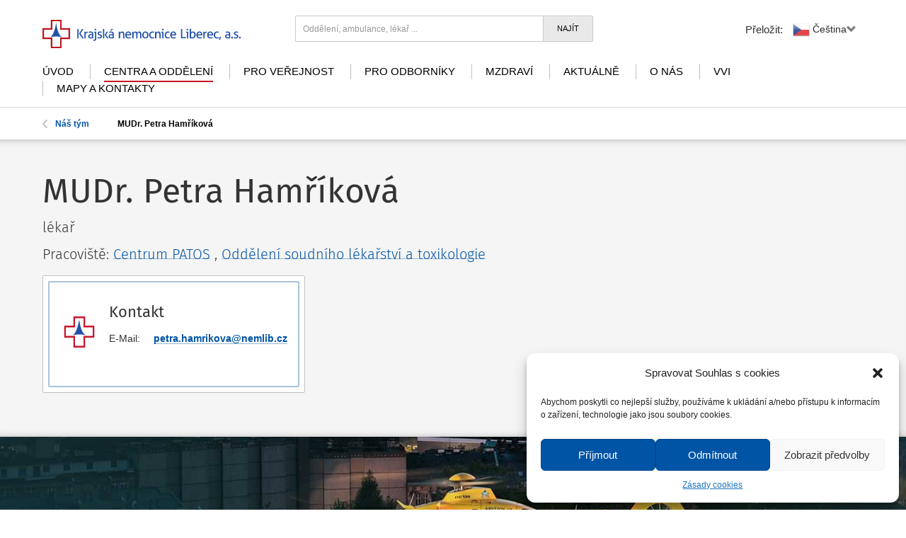

--- FILE ---
content_type: text/html; charset=UTF-8
request_url: https://www.nemlib.cz/petra-hamrikova/
body_size: 12899
content:
<!DOCTYPE html>
<!--[if lt IE 9]>
   <html class="ie8 ie" lang="cs" xmlns:og="http://opengraphprotocol.org/schema/" xmlns:fb="http://www.facebook.com/2008/fbml">
<![endif]-->
<!--[if gte IE 9]>
   <html class="ie" lang="cs" xmlns:og="http://opengraphprotocol.org/schema/" xmlns:fb="http://www.facebook.com/2008/fbml">
<![endif]-->
<!--[if !IE]>-->
   <html lang="cs" xmlns:og="http://opengraphprotocol.org/schema/" xmlns:fb="http://www.facebook.com/2008/fbml">
<!--<![endif]-->


<head>
<!-- Google Tag Manager -->
<script>(function(w,d,s,l,i){w[l]=w[l]||[];w[l].push({'gtm.start':
new Date().getTime(),event:'gtm.js'});var f=d.getElementsByTagName(s)[0],
j=d.createElement(s),dl=l!='dataLayer'?'&l='+l:'';j.async=true;j.src=
'https://www.googletagmanager.com/gtm.js?id='+i+dl;f.parentNode.insertBefore(j,f);
})(window,document,'script','dataLayer','GTM-PL64VZXV');</script>
<!-- End Google Tag Manager -->

<meta charset="UTF-8">
<meta name="viewport" content="width=device-width, initial-scale=1, user-scalable=no">
<meta http-equiv="X-UA-Compatible" content="IE=edge">

<link rel="apple-touch-icon" sizes="57x57" href="/apple-touch-icon-57x57.png">
<link rel="apple-touch-icon" sizes="60x60" href="/apple-touch-icon-60x60.png">
<link rel="apple-touch-icon" sizes="72x72" href="/apple-touch-icon-72x72.png">
<link rel="apple-touch-icon" sizes="76x76" href="/apple-touch-icon-76x76.png">
<link rel="apple-touch-icon" sizes="114x114" href="/apple-touch-icon-114x114.png">
<link rel="apple-touch-icon" sizes="120x120" href="/apple-touch-icon-120x120.png">
<link rel="apple-touch-icon" sizes="144x144" href="/apple-touch-icon-144x144.png">
<link rel="apple-touch-icon" sizes="152x152" href="/apple-touch-icon-152x152.png">
<link rel="apple-touch-icon" sizes="180x180" href="/apple-touch-icon-180x180.png">
<link rel="icon" type="image/png" href="/favicon-32x32.png" sizes="32x32">
<link rel="icon" type="image/png" href="/favicon-194x194.png" sizes="194x194">
<link rel="icon" type="image/png" href="/favicon-96x96.png" sizes="96x96">
<link rel="icon" type="image/png" href="/android-chrome-192x192.png" sizes="192x192">
<link rel="icon" type="image/png" href="/favicon-16x16.png" sizes="16x16">
<link rel="manifest" href="/manifest.json">
<meta name="msapplication-TileColor" content="#00a300">
<meta name="msapplication-TileImage" content="/mstile-144x144.png">
<meta name="theme-color" content="#ffffff">

<title>MUDr. Petra Hamříková &#8211; Krajská nemocnice Liberec</title>
<meta name='robots' content='max-image-preview:large' />
	<style>img:is([sizes="auto" i], [sizes^="auto," i]) { contain-intrinsic-size: 3000px 1500px }</style>
	<link rel="alternate" type="application/rss+xml" title="Krajská nemocnice Liberec &raquo; RSS zdroj" href="https://www.nemlib.cz/feed/" />
<link rel="alternate" type="application/rss+xml" title="Krajská nemocnice Liberec &raquo; RSS komentářů" href="https://www.nemlib.cz/comments/feed/" />
<meta property="og:title" content="MUDr. Petra Hamříková"/><meta property="og:type" content="article"/><meta property="og:url" content="https://www.nemlib.cz/petra-hamrikova/"/><meta property="og:site_name" content="Krajská nemocnice Liberec"/><meta property="og:image" content="https://www.nemlib.cz/assets/themes/nemlib/assets/images/logo-kulate.jpg"/><meta property="og:description" content="MUDr. Petra Hamříková"/>
<script type="text/javascript">
/* <![CDATA[ */
window._wpemojiSettings = {"baseUrl":"https:\/\/s.w.org\/images\/core\/emoji\/15.0.3\/72x72\/","ext":".png","svgUrl":"https:\/\/s.w.org\/images\/core\/emoji\/15.0.3\/svg\/","svgExt":".svg","source":{"concatemoji":"https:\/\/www.nemlib.cz\/wp-includes\/js\/wp-emoji-release.min.js?ver=c05278fa406a4e0c5b8a61035639103c"}};
/*! This file is auto-generated */
!function(i,n){var o,s,e;function c(e){try{var t={supportTests:e,timestamp:(new Date).valueOf()};sessionStorage.setItem(o,JSON.stringify(t))}catch(e){}}function p(e,t,n){e.clearRect(0,0,e.canvas.width,e.canvas.height),e.fillText(t,0,0);var t=new Uint32Array(e.getImageData(0,0,e.canvas.width,e.canvas.height).data),r=(e.clearRect(0,0,e.canvas.width,e.canvas.height),e.fillText(n,0,0),new Uint32Array(e.getImageData(0,0,e.canvas.width,e.canvas.height).data));return t.every(function(e,t){return e===r[t]})}function u(e,t,n){switch(t){case"flag":return n(e,"\ud83c\udff3\ufe0f\u200d\u26a7\ufe0f","\ud83c\udff3\ufe0f\u200b\u26a7\ufe0f")?!1:!n(e,"\ud83c\uddfa\ud83c\uddf3","\ud83c\uddfa\u200b\ud83c\uddf3")&&!n(e,"\ud83c\udff4\udb40\udc67\udb40\udc62\udb40\udc65\udb40\udc6e\udb40\udc67\udb40\udc7f","\ud83c\udff4\u200b\udb40\udc67\u200b\udb40\udc62\u200b\udb40\udc65\u200b\udb40\udc6e\u200b\udb40\udc67\u200b\udb40\udc7f");case"emoji":return!n(e,"\ud83d\udc26\u200d\u2b1b","\ud83d\udc26\u200b\u2b1b")}return!1}function f(e,t,n){var r="undefined"!=typeof WorkerGlobalScope&&self instanceof WorkerGlobalScope?new OffscreenCanvas(300,150):i.createElement("canvas"),a=r.getContext("2d",{willReadFrequently:!0}),o=(a.textBaseline="top",a.font="600 32px Arial",{});return e.forEach(function(e){o[e]=t(a,e,n)}),o}function t(e){var t=i.createElement("script");t.src=e,t.defer=!0,i.head.appendChild(t)}"undefined"!=typeof Promise&&(o="wpEmojiSettingsSupports",s=["flag","emoji"],n.supports={everything:!0,everythingExceptFlag:!0},e=new Promise(function(e){i.addEventListener("DOMContentLoaded",e,{once:!0})}),new Promise(function(t){var n=function(){try{var e=JSON.parse(sessionStorage.getItem(o));if("object"==typeof e&&"number"==typeof e.timestamp&&(new Date).valueOf()<e.timestamp+604800&&"object"==typeof e.supportTests)return e.supportTests}catch(e){}return null}();if(!n){if("undefined"!=typeof Worker&&"undefined"!=typeof OffscreenCanvas&&"undefined"!=typeof URL&&URL.createObjectURL&&"undefined"!=typeof Blob)try{var e="postMessage("+f.toString()+"("+[JSON.stringify(s),u.toString(),p.toString()].join(",")+"));",r=new Blob([e],{type:"text/javascript"}),a=new Worker(URL.createObjectURL(r),{name:"wpTestEmojiSupports"});return void(a.onmessage=function(e){c(n=e.data),a.terminate(),t(n)})}catch(e){}c(n=f(s,u,p))}t(n)}).then(function(e){for(var t in e)n.supports[t]=e[t],n.supports.everything=n.supports.everything&&n.supports[t],"flag"!==t&&(n.supports.everythingExceptFlag=n.supports.everythingExceptFlag&&n.supports[t]);n.supports.everythingExceptFlag=n.supports.everythingExceptFlag&&!n.supports.flag,n.DOMReady=!1,n.readyCallback=function(){n.DOMReady=!0}}).then(function(){return e}).then(function(){var e;n.supports.everything||(n.readyCallback(),(e=n.source||{}).concatemoji?t(e.concatemoji):e.wpemoji&&e.twemoji&&(t(e.twemoji),t(e.wpemoji)))}))}((window,document),window._wpemojiSettings);
/* ]]> */
</script>
<style id='wp-emoji-styles-inline-css' type='text/css'>

	img.wp-smiley, img.emoji {
		display: inline !important;
		border: none !important;
		box-shadow: none !important;
		height: 1em !important;
		width: 1em !important;
		margin: 0 0.07em !important;
		vertical-align: -0.1em !important;
		background: none !important;
		padding: 0 !important;
	}
</style>
<link rel='stylesheet' id='wp-block-library-css' href='https://www.nemlib.cz/wp-includes/css/dist/block-library/style.min.css?ver=c05278fa406a4e0c5b8a61035639103c' type='text/css' media='all' />
<style id='classic-theme-styles-inline-css' type='text/css'>
/*! This file is auto-generated */
.wp-block-button__link{color:#fff;background-color:#32373c;border-radius:9999px;box-shadow:none;text-decoration:none;padding:calc(.667em + 2px) calc(1.333em + 2px);font-size:1.125em}.wp-block-file__button{background:#32373c;color:#fff;text-decoration:none}
</style>
<style id='global-styles-inline-css' type='text/css'>
:root{--wp--preset--aspect-ratio--square: 1;--wp--preset--aspect-ratio--4-3: 4/3;--wp--preset--aspect-ratio--3-4: 3/4;--wp--preset--aspect-ratio--3-2: 3/2;--wp--preset--aspect-ratio--2-3: 2/3;--wp--preset--aspect-ratio--16-9: 16/9;--wp--preset--aspect-ratio--9-16: 9/16;--wp--preset--color--black: #000000;--wp--preset--color--cyan-bluish-gray: #abb8c3;--wp--preset--color--white: #ffffff;--wp--preset--color--pale-pink: #f78da7;--wp--preset--color--vivid-red: #cf2e2e;--wp--preset--color--luminous-vivid-orange: #ff6900;--wp--preset--color--luminous-vivid-amber: #fcb900;--wp--preset--color--light-green-cyan: #7bdcb5;--wp--preset--color--vivid-green-cyan: #00d084;--wp--preset--color--pale-cyan-blue: #8ed1fc;--wp--preset--color--vivid-cyan-blue: #0693e3;--wp--preset--color--vivid-purple: #9b51e0;--wp--preset--gradient--vivid-cyan-blue-to-vivid-purple: linear-gradient(135deg,rgba(6,147,227,1) 0%,rgb(155,81,224) 100%);--wp--preset--gradient--light-green-cyan-to-vivid-green-cyan: linear-gradient(135deg,rgb(122,220,180) 0%,rgb(0,208,130) 100%);--wp--preset--gradient--luminous-vivid-amber-to-luminous-vivid-orange: linear-gradient(135deg,rgba(252,185,0,1) 0%,rgba(255,105,0,1) 100%);--wp--preset--gradient--luminous-vivid-orange-to-vivid-red: linear-gradient(135deg,rgba(255,105,0,1) 0%,rgb(207,46,46) 100%);--wp--preset--gradient--very-light-gray-to-cyan-bluish-gray: linear-gradient(135deg,rgb(238,238,238) 0%,rgb(169,184,195) 100%);--wp--preset--gradient--cool-to-warm-spectrum: linear-gradient(135deg,rgb(74,234,220) 0%,rgb(151,120,209) 20%,rgb(207,42,186) 40%,rgb(238,44,130) 60%,rgb(251,105,98) 80%,rgb(254,248,76) 100%);--wp--preset--gradient--blush-light-purple: linear-gradient(135deg,rgb(255,206,236) 0%,rgb(152,150,240) 100%);--wp--preset--gradient--blush-bordeaux: linear-gradient(135deg,rgb(254,205,165) 0%,rgb(254,45,45) 50%,rgb(107,0,62) 100%);--wp--preset--gradient--luminous-dusk: linear-gradient(135deg,rgb(255,203,112) 0%,rgb(199,81,192) 50%,rgb(65,88,208) 100%);--wp--preset--gradient--pale-ocean: linear-gradient(135deg,rgb(255,245,203) 0%,rgb(182,227,212) 50%,rgb(51,167,181) 100%);--wp--preset--gradient--electric-grass: linear-gradient(135deg,rgb(202,248,128) 0%,rgb(113,206,126) 100%);--wp--preset--gradient--midnight: linear-gradient(135deg,rgb(2,3,129) 0%,rgb(40,116,252) 100%);--wp--preset--font-size--small: 13px;--wp--preset--font-size--medium: 20px;--wp--preset--font-size--large: 36px;--wp--preset--font-size--x-large: 42px;--wp--preset--spacing--20: 0.44rem;--wp--preset--spacing--30: 0.67rem;--wp--preset--spacing--40: 1rem;--wp--preset--spacing--50: 1.5rem;--wp--preset--spacing--60: 2.25rem;--wp--preset--spacing--70: 3.38rem;--wp--preset--spacing--80: 5.06rem;--wp--preset--shadow--natural: 6px 6px 9px rgba(0, 0, 0, 0.2);--wp--preset--shadow--deep: 12px 12px 50px rgba(0, 0, 0, 0.4);--wp--preset--shadow--sharp: 6px 6px 0px rgba(0, 0, 0, 0.2);--wp--preset--shadow--outlined: 6px 6px 0px -3px rgba(255, 255, 255, 1), 6px 6px rgba(0, 0, 0, 1);--wp--preset--shadow--crisp: 6px 6px 0px rgba(0, 0, 0, 1);}:where(.is-layout-flex){gap: 0.5em;}:where(.is-layout-grid){gap: 0.5em;}body .is-layout-flex{display: flex;}.is-layout-flex{flex-wrap: wrap;align-items: center;}.is-layout-flex > :is(*, div){margin: 0;}body .is-layout-grid{display: grid;}.is-layout-grid > :is(*, div){margin: 0;}:where(.wp-block-columns.is-layout-flex){gap: 2em;}:where(.wp-block-columns.is-layout-grid){gap: 2em;}:where(.wp-block-post-template.is-layout-flex){gap: 1.25em;}:where(.wp-block-post-template.is-layout-grid){gap: 1.25em;}.has-black-color{color: var(--wp--preset--color--black) !important;}.has-cyan-bluish-gray-color{color: var(--wp--preset--color--cyan-bluish-gray) !important;}.has-white-color{color: var(--wp--preset--color--white) !important;}.has-pale-pink-color{color: var(--wp--preset--color--pale-pink) !important;}.has-vivid-red-color{color: var(--wp--preset--color--vivid-red) !important;}.has-luminous-vivid-orange-color{color: var(--wp--preset--color--luminous-vivid-orange) !important;}.has-luminous-vivid-amber-color{color: var(--wp--preset--color--luminous-vivid-amber) !important;}.has-light-green-cyan-color{color: var(--wp--preset--color--light-green-cyan) !important;}.has-vivid-green-cyan-color{color: var(--wp--preset--color--vivid-green-cyan) !important;}.has-pale-cyan-blue-color{color: var(--wp--preset--color--pale-cyan-blue) !important;}.has-vivid-cyan-blue-color{color: var(--wp--preset--color--vivid-cyan-blue) !important;}.has-vivid-purple-color{color: var(--wp--preset--color--vivid-purple) !important;}.has-black-background-color{background-color: var(--wp--preset--color--black) !important;}.has-cyan-bluish-gray-background-color{background-color: var(--wp--preset--color--cyan-bluish-gray) !important;}.has-white-background-color{background-color: var(--wp--preset--color--white) !important;}.has-pale-pink-background-color{background-color: var(--wp--preset--color--pale-pink) !important;}.has-vivid-red-background-color{background-color: var(--wp--preset--color--vivid-red) !important;}.has-luminous-vivid-orange-background-color{background-color: var(--wp--preset--color--luminous-vivid-orange) !important;}.has-luminous-vivid-amber-background-color{background-color: var(--wp--preset--color--luminous-vivid-amber) !important;}.has-light-green-cyan-background-color{background-color: var(--wp--preset--color--light-green-cyan) !important;}.has-vivid-green-cyan-background-color{background-color: var(--wp--preset--color--vivid-green-cyan) !important;}.has-pale-cyan-blue-background-color{background-color: var(--wp--preset--color--pale-cyan-blue) !important;}.has-vivid-cyan-blue-background-color{background-color: var(--wp--preset--color--vivid-cyan-blue) !important;}.has-vivid-purple-background-color{background-color: var(--wp--preset--color--vivid-purple) !important;}.has-black-border-color{border-color: var(--wp--preset--color--black) !important;}.has-cyan-bluish-gray-border-color{border-color: var(--wp--preset--color--cyan-bluish-gray) !important;}.has-white-border-color{border-color: var(--wp--preset--color--white) !important;}.has-pale-pink-border-color{border-color: var(--wp--preset--color--pale-pink) !important;}.has-vivid-red-border-color{border-color: var(--wp--preset--color--vivid-red) !important;}.has-luminous-vivid-orange-border-color{border-color: var(--wp--preset--color--luminous-vivid-orange) !important;}.has-luminous-vivid-amber-border-color{border-color: var(--wp--preset--color--luminous-vivid-amber) !important;}.has-light-green-cyan-border-color{border-color: var(--wp--preset--color--light-green-cyan) !important;}.has-vivid-green-cyan-border-color{border-color: var(--wp--preset--color--vivid-green-cyan) !important;}.has-pale-cyan-blue-border-color{border-color: var(--wp--preset--color--pale-cyan-blue) !important;}.has-vivid-cyan-blue-border-color{border-color: var(--wp--preset--color--vivid-cyan-blue) !important;}.has-vivid-purple-border-color{border-color: var(--wp--preset--color--vivid-purple) !important;}.has-vivid-cyan-blue-to-vivid-purple-gradient-background{background: var(--wp--preset--gradient--vivid-cyan-blue-to-vivid-purple) !important;}.has-light-green-cyan-to-vivid-green-cyan-gradient-background{background: var(--wp--preset--gradient--light-green-cyan-to-vivid-green-cyan) !important;}.has-luminous-vivid-amber-to-luminous-vivid-orange-gradient-background{background: var(--wp--preset--gradient--luminous-vivid-amber-to-luminous-vivid-orange) !important;}.has-luminous-vivid-orange-to-vivid-red-gradient-background{background: var(--wp--preset--gradient--luminous-vivid-orange-to-vivid-red) !important;}.has-very-light-gray-to-cyan-bluish-gray-gradient-background{background: var(--wp--preset--gradient--very-light-gray-to-cyan-bluish-gray) !important;}.has-cool-to-warm-spectrum-gradient-background{background: var(--wp--preset--gradient--cool-to-warm-spectrum) !important;}.has-blush-light-purple-gradient-background{background: var(--wp--preset--gradient--blush-light-purple) !important;}.has-blush-bordeaux-gradient-background{background: var(--wp--preset--gradient--blush-bordeaux) !important;}.has-luminous-dusk-gradient-background{background: var(--wp--preset--gradient--luminous-dusk) !important;}.has-pale-ocean-gradient-background{background: var(--wp--preset--gradient--pale-ocean) !important;}.has-electric-grass-gradient-background{background: var(--wp--preset--gradient--electric-grass) !important;}.has-midnight-gradient-background{background: var(--wp--preset--gradient--midnight) !important;}.has-small-font-size{font-size: var(--wp--preset--font-size--small) !important;}.has-medium-font-size{font-size: var(--wp--preset--font-size--medium) !important;}.has-large-font-size{font-size: var(--wp--preset--font-size--large) !important;}.has-x-large-font-size{font-size: var(--wp--preset--font-size--x-large) !important;}
:where(.wp-block-post-template.is-layout-flex){gap: 1.25em;}:where(.wp-block-post-template.is-layout-grid){gap: 1.25em;}
:where(.wp-block-columns.is-layout-flex){gap: 2em;}:where(.wp-block-columns.is-layout-grid){gap: 2em;}
:root :where(.wp-block-pullquote){font-size: 1.5em;line-height: 1.6;}
</style>
<link rel='stylesheet' id='cmplz-general-css' href='https://www.nemlib.cz/assets/plugins/complianz-gdpr/assets/css/cookieblocker.min.css?ver=6.5.5' type='text/css' media='all' />
<link rel='stylesheet' id='nemlib-style-css' href='https://www.nemlib.cz/assets/themes/nemlib/assets/css/main.css?ver=202601011025' type='text/css' media='all' />
<link rel='stylesheet' id='lightbox-style-css' href='https://www.nemlib.cz/assets/themes/nemlib/assets/css/lightbox.css?ver=c05278fa406a4e0c5b8a61035639103c' type='text/css' media='all' />
<link rel='stylesheet' id='searchwp-forms-css' href='https://www.nemlib.cz/assets/plugins/searchwp-live-ajax-search/assets/styles/frontend/search-forms.min.css?ver=1.8.6' type='text/css' media='all' />
<link rel='stylesheet' id='searchwp-live-search-css' href='https://www.nemlib.cz/assets/plugins/searchwp-live-ajax-search/assets/styles/style.min.css?ver=1.8.6' type='text/css' media='all' />
<style id='searchwp-live-search-inline-css' type='text/css'>
.searchwp-live-search-result .searchwp-live-search-result--title a {
  font-size: 16px;
}
.searchwp-live-search-result .searchwp-live-search-result--price {
  font-size: 14px;
}
.searchwp-live-search-result .searchwp-live-search-result--add-to-cart .button {
  font-size: 14px;
}

</style>
<script type="text/javascript" src="https://www.nemlib.cz/wp-includes/js/jquery/jquery.min.js?ver=3.7.1" id="jquery-core-js"></script>
<script type="text/javascript" src="https://www.nemlib.cz/wp-includes/js/jquery/jquery-migrate.min.js?ver=3.4.1" id="jquery-migrate-js"></script>
<script type="text/javascript" id="scheduled_exports_nfpluginsettings-js-extra">
/* <![CDATA[ */
var scheduled_exports_nfpluginsettings = {"clearLogRestUrl":"https:\/\/www.nemlib.cz\/wp-json\/scheduled-exports\/debug-log\/delete-all","clearLogButtonId":"scheduled_exports_clear_debug_logger","downloadLogRestUrl":"https:\/\/www.nemlib.cz\/wp-json\/scheduled-exports\/debug-log\/get-all","downloadLogButtonId":"scheduled_exports_download_debug_logger","_wpnonce":"eb56888dc4"};
/* ]]> */
</script>
<script type="text/javascript" src="https://www.nemlib.cz/assets/plugins/ninja-forms-scheduled-exports/assets/js/nfpluginsettings.js?ver=3.0.0" id="scheduled_exports_nfpluginsettings-js"></script>
<link rel="https://api.w.org/" href="https://www.nemlib.cz/wp-json/" /><link rel="EditURI" type="application/rsd+xml" title="RSD" href="https://www.nemlib.cz/xmlrpc.php?rsd" />

<link rel="canonical" href="https://www.nemlib.cz/petra-hamrikova/" />
<link rel='shortlink' href='https://www.nemlib.cz/?p=35048' />
<link rel="alternate" title="oEmbed (JSON)" type="application/json+oembed" href="https://www.nemlib.cz/wp-json/oembed/1.0/embed?url=https%3A%2F%2Fwww.nemlib.cz%2Fpetra-hamrikova%2F" />
<link rel="alternate" title="oEmbed (XML)" type="text/xml+oembed" href="https://www.nemlib.cz/wp-json/oembed/1.0/embed?url=https%3A%2F%2Fwww.nemlib.cz%2Fpetra-hamrikova%2F&#038;format=xml" />
<style>.cmplz-hidden{display:none!important;}</style>

<!--[if lt IE 9]>
	<script src="/assets/themes/nemlib/js/respond.js"></script>
	<script src="/assets/themes/nemlib/js/html5shiv.js"></script>
<![endif]-->
<script type="text/javascript">
	var doc = document.documentElement;
	doc.setAttribute('data-useragent', navigator.userAgent);
</script>

<!-- <link href='http://fonts.googleapis.com/css?family=Fira+Sans:300,400,700,400italic&subset=latin,latin-ext' rel='stylesheet' type='text/css'> -->
<link href='//code.cdn.mozilla.net/fonts/fira.css' rel='stylesheet' type='text/css'>
<script type="text/javascript" src="//translate.google.com/translate_a/element.js?cb=googleTranslateElementInit2"></script>

<!-- Hotjar Tracking Code for https://www.nemlib.cz -->
<script type="text/plain" data-service="hotjar" data-category="marketing">
    (function(h,o,t,j,a,r){
        h.hj=h.hj||function(){(h.hj.q=h.hj.q||[]).push(arguments)};
        h._hjSettings={hjid:5219870,hjsv:6};
        a=o.getElementsByTagName('head')[0];
        r=o.createElement('script');r.async=1;
        r.src=t+h._hjSettings.hjid+j+h._hjSettings.hjsv;
        a.appendChild(r);
    })(window,document,'https://static.hotjar.com/c/hotjar-','.js?sv=');
</script>
<!-- Facebook Pixel Code -->
<script type="text/plain" data-service="facebook" data-category="marketing">
!function(f,b,e,v,n,t,s){if(f.fbq)return;n=f.fbq=function(){n.callMethod?
n.callMethod.apply(n,arguments):n.queue.push(arguments)};if(!f._fbq)f._fbq=n;
n.push=n;n.loaded=!0;n.version='2.0';n.queue=[];t=b.createElement(e);t.async=!0;
t.src=v;s=b.getElementsByTagName(e)[0];s.parentNode.insertBefore(t,s)}(window,
document,'script','//connect.facebook.net/en_US/fbevents.js');
 
fbq('init', '1623776677874600');
fbq('track', "PageView");</script>
<noscript><img height="1" width="1" style="display:none"
src="https://www.facebook.com/tr?id=1623776677874600&ev=PageView&noscript=1"
/></noscript>
<!-- End Facebook Pixel Code -->
</head>


<body data-cmplz=1 class="tym-template-default single single-tym postid-35048">
<div class="old-browser">
	<p>Pro optimální zobrazení webu je nutné aktualizovat Váš internetový prohlížeč.<a href="#">(Zavřít toto sdělení)</a></p>
</div>

<header id="mobile-header" class="container" >
	<a href="https://www.nemlib.cz" class="logo logo-small">
		<img src="/assets/themes/nemlib/assets/images/logo.svg" alt="logo" onerror="this.onerror=null; this.src='/assets/themes/nemlib/assets/images/logo.png'">
	</a>

	<a href="https://www.nemlib.cz" class="logo logo-big">
		<img src="/assets/themes/nemlib/assets/images/logo-big.svg?v=1" alt="logo" onerror="this.onerror=null; this.src='/assets/themes/nemlib/assets/images/logo-big.png'">
	</a>
	
	<div class="search-form">
		<form action="https://www.nemlib.cz/" method="get" class="form-inline" accept-charset="utf-8">
			<div class="form-group flex-form">
				<input type="search" class="form-control notranslate" name="s" data-swplive="true" value="" placeholder="Oddělení, ambulance, lékař ...">
				<button type="submit" class="btn btn-default">Najít</button>				
			</div>			
		</form>	
	</div>

	
	<span href="javascript:void(0);" class="trans-button nemtranslate">
		<span class="txt-small">Přeložit:</span>
		<a href="#" class="nemtranslate-select switcher-popup glink nturl notranslate"><img src="//www.nemlib.cz/assets/plugins/gtranslate/flags/24/cs.png" height="24" width="24" alt="cs"> <span>Čeština&lrm;</span><i class="glyphicon glyphicon-chevron-down"></i></a>
		<div class="nemtranslate-body">
			<ul class="gt_languages notranslate">
<li><a href="#" onclick="NemTranslate('cs|cs', this);return false;" title="Čeština&lrm;" class="glink nturl selected"><img data-gt-lazy-src="//www.nemlib.cz/assets/plugins/gtranslate/flags/24/cs.png" height="24" width="24" alt="cs" src="//www.nemlib.cz/assets/plugins/gtranslate/flags/24/cs.png"> <span>Čeština&lrm;</span></a></li>
<li><a href="#" onclick="NemTranslate('cs|en', this);return false;" title="English" class="glink nturl"><img data-gt-lazy-src="//www.nemlib.cz/assets/plugins/gtranslate/flags/24/en.png" height="24" width="24" alt="en" src="//www.nemlib.cz/assets/plugins/gtranslate/flags/24/en.png"> <span>English</span></a></li>
<li><a href="#" onclick="NemTranslate('cs|de', this);return false;" title="Deutsch" class="glink nturl"><img data-gt-lazy-src="//www.nemlib.cz/assets/plugins/gtranslate/flags/24/de.png" height="24" width="24" alt="de" src="//www.nemlib.cz/assets/plugins/gtranslate/flags/24/de.png"> <span>Deutsch</span></a></li>
<li><a href="#" onclick="NemTranslate('cs|pl', this);return false;" title="Polski" class="glink nturl"><img data-gt-lazy-src="//www.nemlib.cz/assets/plugins/gtranslate/flags/24/pl.png" height="24" width="24" alt="pl" src="//www.nemlib.cz/assets/plugins/gtranslate/flags/24/pl.png"> <span>Polski</span></a></li>
<li><a href="#" onclick="NemTranslate('cs|ru', this);return false;" title="Русский" class="glink nturl"><img data-gt-lazy-src="//www.nemlib.cz/assets/plugins/gtranslate/flags/24/ru.png" height="24" width="24" alt="ru" src="//www.nemlib.cz/assets/plugins/gtranslate/flags/24/ru.png"> <span>Русский</span></a></li>
			</ul>
		</div>		
	</span>
	<div class="hide"><div class="gtranslate_wrapper" id="gt-wrapper-20335917"></div></div>


	<a href="#" class="search">
		<!-- <img src="http://placeskull.com/50/50" alt=""> -->
		<span class="icon-search"></span>
	</a>

	<a href="#" class="menu">
		<!-- <img src="http://placeskull.com/50/50" alt=""> -->
		<span class="icon-menu"></span>
		Menu
	</a>

	<div class="clearfix"></div>

	<!-- <nav id="mobile-navigation" class="main-navigation" role="navigation">
		<div class="menu-hlavni-menu-container"><ul id="menu-hlavni-menu" class=""><li id="menu-item-78" class="menu-item menu-item-type-post_type menu-item-object-page menu-item-home menu-item-78"><a href="https://www.nemlib.cz/" class="notranslate static-translate" trans-id="menu-78">Úvod</a></li>
<li id="menu-item-77" class="menu-item menu-item-type-post_type menu-item-object-page menu-item-77 current-menu-item"><a href="https://www.nemlib.cz/centra-a-oddeleni/" class="notranslate static-translate" trans-id="menu-77">Centra a oddělení</a></li>
<li id="menu-item-76" class="menu-item menu-item-type-post_type menu-item-object-page menu-item-76"><a href="https://www.nemlib.cz/pro-verejnost/" class="notranslate static-translate" trans-id="menu-76">Pro veřejnost</a></li>
<li id="menu-item-75" class="menu-item menu-item-type-post_type menu-item-object-page menu-item-75"><a href="https://www.nemlib.cz/pro-odborniky/" class="notranslate static-translate" trans-id="menu-75">Pro odborníky</a></li>
<li id="menu-item-69843" class="menu-item menu-item-type-post_type menu-item-object-page menu-item-69843"><a href="https://www.nemlib.cz/mzdravi/" class="notranslate static-translate" trans-id="menu-69843">mZdraví</a></li>
<li id="menu-item-74" class="menu-item menu-item-type-post_type menu-item-object-page menu-item-74"><a href="https://www.nemlib.cz/aktualne/" class="notranslate static-translate" trans-id="menu-74">Aktuálně</a></li>
<li id="menu-item-73" class="menu-item menu-item-type-post_type menu-item-object-page menu-item-73"><a href="https://www.nemlib.cz/o-nas/" class="notranslate static-translate" trans-id="menu-73">O nás</a></li>
<li id="menu-item-56290" class="menu-item menu-item-type-post_type menu-item-object-page menu-item-56290"><a href="https://www.nemlib.cz/veda-a-vyzkum/" class="notranslate static-translate" trans-id="menu-56290">VVI</a></li>
<li id="menu-item-72" class="menu-item menu-item-type-post_type menu-item-object-page menu-item-72"><a href="https://www.nemlib.cz/kontakt/" class="notranslate static-translate" trans-id="menu-72">Mapy a kontakty</a></li>
</ul></div>	</nav> -->
	<nav id="site-navigation" class="main-navigation">
		<div class="menu-hlavni-menu-container"><ul id="menu-hlavni-menu-1" class="nav-menu flex-con notranslate"><li class="menu-item menu-item-type-post_type menu-item-object-page menu-item-home menu-item-78"><a href="https://www.nemlib.cz/" class="notranslate static-translate" trans-id="menu-78">Úvod</a></li>
<li class="menu-item menu-item-type-post_type menu-item-object-page menu-item-77 current-menu-item"><a href="https://www.nemlib.cz/centra-a-oddeleni/" class="notranslate static-translate" trans-id="menu-77">Centra a oddělení</a></li>
<li class="menu-item menu-item-type-post_type menu-item-object-page menu-item-76"><a href="https://www.nemlib.cz/pro-verejnost/" class="notranslate static-translate" trans-id="menu-76">Pro veřejnost</a></li>
<li class="menu-item menu-item-type-post_type menu-item-object-page menu-item-75"><a href="https://www.nemlib.cz/pro-odborniky/" class="notranslate static-translate" trans-id="menu-75">Pro odborníky</a></li>
<li class="menu-item menu-item-type-post_type menu-item-object-page menu-item-69843"><a href="https://www.nemlib.cz/mzdravi/" class="notranslate static-translate" trans-id="menu-69843">mZdraví</a></li>
<li class="menu-item menu-item-type-post_type menu-item-object-page menu-item-74"><a href="https://www.nemlib.cz/aktualne/" class="notranslate static-translate" trans-id="menu-74">Aktuálně</a></li>
<li class="menu-item menu-item-type-post_type menu-item-object-page menu-item-73"><a href="https://www.nemlib.cz/o-nas/" class="notranslate static-translate" trans-id="menu-73">O nás</a></li>
<li class="menu-item menu-item-type-post_type menu-item-object-page menu-item-56290"><a href="https://www.nemlib.cz/veda-a-vyzkum/" class="notranslate static-translate" trans-id="menu-56290">VVI</a></li>
<li class="menu-item menu-item-type-post_type menu-item-object-page menu-item-72"><a href="https://www.nemlib.cz/kontakt/" class="notranslate static-translate" trans-id="menu-72">Mapy a kontakty</a></li>
</ul></div>			<div class="mobile-navigation-translate-title hide visible-xs">
				<span>Přeložit:</span>
			</div>
			<div href="" class="mobile-navigation-translate gt_languages notranslate hide visible-xs">				
				
				<a href="#" onclick="NemTranslate('cs|cs', this);return false;" title="Čeština&lrm;" class="glink nturl selected"><img data-gt-lazy-src="//www.nemlib.cz/assets/plugins/gtranslate/flags/24/cs.png" height="24" width="24" alt="cs" src="//www.nemlib.cz/assets/plugins/gtranslate/flags/24/cs.png"> <span>Čeština&lrm;</span>
				<a href="#" onclick="NemTranslate('cs|en', this);return false;" title="English" class="glink nturl"><img data-gt-lazy-src="//www.nemlib.cz/assets/plugins/gtranslate/flags/24/en.png" height="24" width="24" alt="en" src="//www.nemlib.cz/assets/plugins/gtranslate/flags/24/en.png"> <span>English</span></a>
				<a href="#" onclick="NemTranslate('cs|de', this);return false;" title="Deutsch" class="glink nturl"><img data-gt-lazy-src="//www.nemlib.cz/assets/plugins/gtranslate/flags/24/de.png" height="24" width="24" alt="de" src="//www.nemlib.cz/assets/plugins/gtranslate/flags/24/de.png"> <span>Deutsch</span></a>
				<a href="#" onclick="NemTranslate('cs|pl', this);return false;" title="Polski" class="glink nturl"><img data-gt-lazy-src="//www.nemlib.cz/assets/plugins/gtranslate/flags/24/pl.png" height="24" width="24" alt="pl" src="//www.nemlib.cz/assets/plugins/gtranslate/flags/24/pl.png"> <span>Polski</span></a>
				<a href="#" onclick="NemTranslate('cs|ru', this);return false;" title="Русский" class="glink nturl"><img data-gt-lazy-src="//www.nemlib.cz/assets/plugins/gtranslate/flags/24/ru.png" height="24" width="24" alt="ru" src="//www.nemlib.cz/assets/plugins/gtranslate/flags/24/ru.png"> <span>Русский</span></a></li>
			</div>

	</nav><!-- #site-navigation -->
 
	<div id="mobile-search">
		<form action="https://www.nemlib.cz/" method="post" class="form-inline" accept-charset="utf-8">
			<div class="form-group flex-form">
				<input type="text" class="form-control" name="s" data-swplive="true" value="" placeholder="Oddělení, ambulance, lékař ...">
				<button type="submit" class="btn btn-default">Najít</button>
			</div>
		</form>	
	</div>
</header>
		<div class="breadcrumbs">
	<div class="fixed-container">
		<div class="container">
			<ul class="left">
				<li><a href="https://www.nemlib.cz/tym/" style="font-weight: bold"> <span class="icon-arrow-back" style="color: #c3c3c3;margin-right: 8px;position: relative;top: 1px;"></span> Náš tým</a></li><li style="color: #000; font-weight: bold">MUDr. Petra Hamříková</li>			</ul>

			<ul class="right">
							</ul>
		</div>
	</div>
</div>

	<section class="basic-information shadow-background">
		<div class="container">
			<div class="row">
				<div class="col-xs-12 col-sm-7 col-md-8 personal-info ">
					<h1>MUDr. Petra Hamříková</h1>
					<p class="subtitle">lékař</p>
					<style type="text/css" media="screen">
						.contacts .inner .logo {
							float: left;
						    padding: 20px;
						    padding-top: 48px;
						}
						.contacts .inner .contacts-inner {
							float: left;
							margin-top: 25px;
						}
						.contacts .inner .contacts-inner .title {
							font-family: 'Fira Sans',sans-serif;
							font-size: 22px;
							margin-bottom: 5px;
						}
						.contacts .inner .contacts-inner .contact-item {
							margin-bottom: 0;
							text-transform: capitalize;
						}
						.contacts .inner .contacts-inner .contact-item span {
							font-weight: bold;
							text-transform: lowercase;
							margin-left: 15px;
						}


						.contacts {
							/*float: left;*/
						}

						.workplaces {
							/*float: left;*/
							margin-bottom: 15px;
							font-size: 20px;
						    line-height: 28px;
						    font-family: 'Fira Sans',sans-serif;
						    font-weight: 300;
						}

						.workplaces a {
							text-decoration: none;
						    background-image: linear-gradient(transparent 95%,#94b5d6 5%);
						    background-repeat: repeat-x;
						    background-position: 0 -4px;
						}

						.subtitle {
							margin-bottom: 10px !important;
						}
					</style>

					
											<div class="workplaces">
							<span>Pracoviště: </span>
															<a class="text-underline" href="https://www.nemlib.cz/tym/patos">Centrum PATOS</a>
																	<span>,</span>
																							<a class="text-underline" href="https://www.nemlib.cz/tym/soudni-a-toxikologie">Oddělení soudního lékařství a toxikologie</a>
																
						</div>
					

											<div class="contacts">
							<div class="inner">
								<div class="logo"><img src="/assets/themes/nemlib/assets/images/logo.svg" style="width:44px; height: 44px" onerror="this.onerror=null; this.src='/assets/themes/nemlib/assets/images/mobile-logo.png'"></div>
								<div class="contacts-inner">
									<p class="title">Kontakt</p>
																														<td class="value">
																								<p class="contact-item">E-mail: <span><a href="mailto:Petra.Hamrikova@nemlib.cz">petra.hamrikova@nemlib.cz</a></span></p>
											</td>
																																				</div>		
							</div>
						</div>
					
						

					<div class="clearfix"></div>	
					
					<blockquote>
											</blockquote>
				</div>
				
				
																	
			</div>
		</div>
	</section>

	
	
	
	
	
	
	
	


	
	

<footer id="main">
	<div class="container">
		<div class="row">
			<div class="col-xs-12">
				<div class="title">Nechte si zasílat novinky z KNL</div>
				<form action="/" accept-charset="utf-8">
					<div class="form-group">
						<input class="form-control" type="text" name="email" value="" placeholder="Váš @e-mail">
						<button type="submit" class="btn btn-default">Registrujte se</button>
					</div>
				</form>
				
				<div class="social">
											<a href="https://www.facebook.com/KrajskaNemocniceLiberec" target="_blank"><i class="icons-facebook"></i></a>
																<a href="https://twitter.com/NemLiberec" target="_blank"><i class="icons-twitter"></i></a>
																<a href="https://www.instagram.com/krajskanemocniceliberec/" target="_blank"><i class="icons-instagram"></i></a>
																<a href="https://www.linkedin.com/company/krajsk%C3%A1-nemocnice-liberec-a-s-" target="_blank"><i class="icons-linkedin2"></i></a>
																					<a href="https://www.youtube.com/watch?v=RZYupRWMNy8&list=PLdB0daz_nm8clmpQ9wi2AG_UtoPxXungh" target="_blank"><i class="icons-youtube"></i></a>
									</div>

				<p>Krajská nemocnice Liberec, a.s.</p>
								<ul>

																				<!-- <li><a href="https://www.nemlib.cz/o-nas/" title="">O nás</a></li>
					<li><a href="https://www.nemlib.cz/kontakt/" title="">Kontakt</a></li> -->


																																<li><a href="https://www.nemlib.cz/o-nas">O nás</a></li>
																											<li><a href="https://www.nemlib.cz/kontakt">Kontakt</a></li>
																											<li><a href="https://www.nemlib.cz/volna-pracovni-mista/">Volná pracovní místa</a></li>
																											<li><a href="https://www.nemlib.cz/prohlaseni-o-pristupnosti/">Prohlášení o přístupnosti</a></li>
																<!-- <li><a href="" title="">English version</a></li> -->
				</ul>
			</div>	
		</div>
	</div>
</footer>

<div class="partners-logos">
	<div class="container">
		<div class="gold"></div>
		<div class="triangle"></div>
		<div class="triangle2"></div>
		<div class="triangle3"></div>
		<div class="kop"></div>		
		<div class="esf"></div>
		<div class="eu"></div>
		<div class="oplz"></div>
		<div class="mzcr"></div>
		<div class="esfcr"></div>
	</div>
</div>


<!-- Consent Management powered by Complianz | GDPR/CCPA Cookie Consent https://wordpress.org/plugins/complianz-gdpr -->
<div id="cmplz-cookiebanner-container"><div class="cmplz-cookiebanner cmplz-hidden banner-1 optin cmplz-bottom-right cmplz-categories-type-view-preferences" aria-modal="true" data-nosnippet="true" role="dialog" aria-live="polite" aria-labelledby="cmplz-header-1-optin" aria-describedby="cmplz-message-1-optin">
	<div class="cmplz-header">
		<div class="cmplz-logo"></div>
		<div class="cmplz-title" id="cmplz-header-1-optin">Spravovat Souhlas s cookies</div>
		<div class="cmplz-close" tabindex="0" role="button" aria-label="close-dialog">
			<svg aria-hidden="true" focusable="false" data-prefix="fas" data-icon="times" class="svg-inline--fa fa-times fa-w-11" role="img" xmlns="http://www.w3.org/2000/svg" viewBox="0 0 352 512"><path fill="currentColor" d="M242.72 256l100.07-100.07c12.28-12.28 12.28-32.19 0-44.48l-22.24-22.24c-12.28-12.28-32.19-12.28-44.48 0L176 189.28 75.93 89.21c-12.28-12.28-32.19-12.28-44.48 0L9.21 111.45c-12.28 12.28-12.28 32.19 0 44.48L109.28 256 9.21 356.07c-12.28 12.28-12.28 32.19 0 44.48l22.24 22.24c12.28 12.28 32.2 12.28 44.48 0L176 322.72l100.07 100.07c12.28 12.28 32.2 12.28 44.48 0l22.24-22.24c12.28-12.28 12.28-32.19 0-44.48L242.72 256z"></path></svg>
		</div>
	</div>

	<div class="cmplz-divider cmplz-divider-header"></div>
	<div class="cmplz-body">
		<div class="cmplz-message" id="cmplz-message-1-optin">Abychom poskytli co nejlepší služby, používáme k ukládání a/nebo přístupu k informacím o zařízení, technologie jako jsou soubory cookies.</div>
		<!-- categories start -->
		<div class="cmplz-categories">
			<details class="cmplz-category cmplz-functional" >
				<summary>
						<span class="cmplz-category-header">
							<span class="cmplz-category-title">Funkční</span>
							<span class='cmplz-always-active'>
								<span class="cmplz-banner-checkbox">
									<input type="checkbox"
										   id="cmplz-functional-optin"
										   data-category="cmplz_functional"
										   class="cmplz-consent-checkbox cmplz-functional"
										   size="40"
										   value="1"/>
									<label class="cmplz-label" for="cmplz-functional-optin" tabindex="0"><span class="screen-reader-text">Funkční</span></label>
								</span>
								Vždy aktivní							</span>
							<span class="cmplz-icon cmplz-open">
								<svg xmlns="http://www.w3.org/2000/svg" viewBox="0 0 448 512"  height="18" ><path d="M224 416c-8.188 0-16.38-3.125-22.62-9.375l-192-192c-12.5-12.5-12.5-32.75 0-45.25s32.75-12.5 45.25 0L224 338.8l169.4-169.4c12.5-12.5 32.75-12.5 45.25 0s12.5 32.75 0 45.25l-192 192C240.4 412.9 232.2 416 224 416z"/></svg>
							</span>
						</span>
				</summary>
				<div class="cmplz-description">
					<span class="cmplz-description-functional">Technické uložení nebo přístup je nezbytně nutný pro legitimní účel umožnění použití konkrétní služby, kterou si odběratel nebo uživatel výslovně vyžádal, nebo pouze za účelem provedení přenosu sdělení prostřednictvím sítě elektronických komunikací.</span>
				</div>
			</details>

			<details class="cmplz-category cmplz-preferences" >
				<summary>
						<span class="cmplz-category-header">
							<span class="cmplz-category-title">Předvolby</span>
							<span class="cmplz-banner-checkbox">
								<input type="checkbox"
									   id="cmplz-preferences-optin"
									   data-category="cmplz_preferences"
									   class="cmplz-consent-checkbox cmplz-preferences"
									   size="40"
									   value="1"/>
								<label class="cmplz-label" for="cmplz-preferences-optin" tabindex="0"><span class="screen-reader-text">Předvolby</span></label>
							</span>
							<span class="cmplz-icon cmplz-open">
								<svg xmlns="http://www.w3.org/2000/svg" viewBox="0 0 448 512"  height="18" ><path d="M224 416c-8.188 0-16.38-3.125-22.62-9.375l-192-192c-12.5-12.5-12.5-32.75 0-45.25s32.75-12.5 45.25 0L224 338.8l169.4-169.4c12.5-12.5 32.75-12.5 45.25 0s12.5 32.75 0 45.25l-192 192C240.4 412.9 232.2 416 224 416z"/></svg>
							</span>
						</span>
				</summary>
				<div class="cmplz-description">
					<span class="cmplz-description-preferences">Technické uložení nebo přístup je nezbytný pro legitimní účel ukládání preferencí, které nejsou požadovány odběratelem nebo uživatelem.</span>
				</div>
			</details>

			<details class="cmplz-category cmplz-statistics" >
				<summary>
						<span class="cmplz-category-header">
							<span class="cmplz-category-title">Statistiky</span>
							<span class="cmplz-banner-checkbox">
								<input type="checkbox"
									   id="cmplz-statistics-optin"
									   data-category="cmplz_statistics"
									   class="cmplz-consent-checkbox cmplz-statistics"
									   size="40"
									   value="1"/>
								<label class="cmplz-label" for="cmplz-statistics-optin" tabindex="0"><span class="screen-reader-text">Statistiky</span></label>
							</span>
							<span class="cmplz-icon cmplz-open">
								<svg xmlns="http://www.w3.org/2000/svg" viewBox="0 0 448 512"  height="18" ><path d="M224 416c-8.188 0-16.38-3.125-22.62-9.375l-192-192c-12.5-12.5-12.5-32.75 0-45.25s32.75-12.5 45.25 0L224 338.8l169.4-169.4c12.5-12.5 32.75-12.5 45.25 0s12.5 32.75 0 45.25l-192 192C240.4 412.9 232.2 416 224 416z"/></svg>
							</span>
						</span>
				</summary>
				<div class="cmplz-description">
					<span class="cmplz-description-statistics">Technické uložení nebo přístup, který se používá výhradně pro statistické účely.</span>
					<span class="cmplz-description-statistics-anonymous">Technické uložení nebo přístup, který se používá výhradně pro anonymní statistické účely. Bez předvolání, dobrovolného plnění ze strany vašeho Poskytovatele internetových služeb nebo dalších záznamů od třetí strany nelze informace, uložené nebo získané pouze pro tento účel, obvykle použít k vaší identifikaci.</span>
				</div>
			</details>
			<details class="cmplz-category cmplz-marketing" >
				<summary>
						<span class="cmplz-category-header">
							<span class="cmplz-category-title">Marketing</span>
							<span class="cmplz-banner-checkbox">
								<input type="checkbox"
									   id="cmplz-marketing-optin"
									   data-category="cmplz_marketing"
									   class="cmplz-consent-checkbox cmplz-marketing"
									   size="40"
									   value="1"/>
								<label class="cmplz-label" for="cmplz-marketing-optin" tabindex="0"><span class="screen-reader-text">Marketing</span></label>
							</span>
							<span class="cmplz-icon cmplz-open">
								<svg xmlns="http://www.w3.org/2000/svg" viewBox="0 0 448 512"  height="18" ><path d="M224 416c-8.188 0-16.38-3.125-22.62-9.375l-192-192c-12.5-12.5-12.5-32.75 0-45.25s32.75-12.5 45.25 0L224 338.8l169.4-169.4c12.5-12.5 32.75-12.5 45.25 0s12.5 32.75 0 45.25l-192 192C240.4 412.9 232.2 416 224 416z"/></svg>
							</span>
						</span>
				</summary>
				<div class="cmplz-description">
					<span class="cmplz-description-marketing">Technické uložení nebo přístup je nutný k vytvoření uživatelských profilů za účelem zasílání reklamy nebo sledování uživatele na webových stránkách nebo několika webových stránkách pro podobné marketingové účely.</span>
				</div>
			</details>
		</div><!-- categories end -->
			</div>

	<div class="cmplz-links cmplz-information">
		<a class="cmplz-link cmplz-manage-options cookie-statement" href="#" data-relative_url="#cmplz-manage-consent-container">Spravovat možnosti</a>
		<a class="cmplz-link cmplz-manage-third-parties cookie-statement" href="#" data-relative_url="#cmplz-cookies-overview">Spravovat služby</a>
		<a class="cmplz-link cmplz-manage-vendors tcf cookie-statement" href="#" data-relative_url="#cmplz-tcf-wrapper">Správa {vendor_count} prodejců</a>
		<a class="cmplz-link cmplz-external cmplz-read-more-purposes tcf" target="_blank" rel="noopener noreferrer nofollow" href="https://cookiedatabase.org/tcf/purposes/">Přečtěte si více o těchto účelech</a>
			</div>

	<div class="cmplz-divider cmplz-footer"></div>

	<div class="cmplz-buttons">
		<button class="cmplz-btn cmplz-accept">Příjmout</button>
		<button class="cmplz-btn cmplz-deny">Odmítnout</button>
		<button class="cmplz-btn cmplz-view-preferences">Zobrazit předvolby</button>
		<button class="cmplz-btn cmplz-save-preferences">Uložit předvolby</button>
		<a class="cmplz-btn cmplz-manage-options tcf cookie-statement" href="#" data-relative_url="#cmplz-manage-consent-container">Zobrazit předvolby</a>
			</div>

	<div class="cmplz-links cmplz-documents">
		<a class="cmplz-link cookie-statement" href="#" data-relative_url="">{title}</a>
		<a class="cmplz-link privacy-statement" href="#" data-relative_url="">{title}</a>
		<a class="cmplz-link impressum" href="#" data-relative_url="">{title}</a>
			</div>

</div>
</div>
					<div id="cmplz-manage-consent" data-nosnippet="true"><button class="cmplz-btn cmplz-hidden cmplz-manage-consent manage-consent-1">Spravovat souhlas</button>

</div>        <style>
            .searchwp-live-search-results {
                opacity: 0;
                transition: opacity .25s ease-in-out;
                -moz-transition: opacity .25s ease-in-out;
                -webkit-transition: opacity .25s ease-in-out;
                height: 0;
                overflow: hidden;
                z-index: 9999995; /* Exceed SearchWP Modal Search Form overlay. */
                position: absolute;
                display: none;
            }

            .searchwp-live-search-results-showing {
                display: block;
                opacity: 1;
                height: auto;
                overflow: auto;
            }

            .searchwp-live-search-no-results {
                padding: 3em 2em 0;
                text-align: center;
            }

            .searchwp-live-search-no-min-chars:after {
                content: "Continue typing";
                display: block;
                text-align: center;
                padding: 2em 2em 0;
            }
        </style>
                <script>
            var _SEARCHWP_LIVE_AJAX_SEARCH_BLOCKS = true;
            var _SEARCHWP_LIVE_AJAX_SEARCH_ENGINE = 'default';
            var _SEARCHWP_LIVE_AJAX_SEARCH_CONFIG = 'default';
        </script>
        <script src="https://www.nemlib.cz/chat.js?ver=1768169217" defer></script><script type="text/javascript" id="nemlib-main-js-extra">
/* <![CDATA[ */
var NEMLIB = {"ajaxurl":"https:\/\/www.nemlib.cz\/wp-admin\/admin-ajax.php"};
/* ]]> */
</script>
<script type="text/javascript" src="https://www.nemlib.cz/assets/themes/nemlib/js/main.js?ver=81" id="nemlib-main-js"></script>
<script type="text/javascript" src="https://www.nemlib.cz/assets/themes/nemlib/js/vypocet_kreatinin.js?ver=2" id="vypocet-kreat-js"></script>
<script type="text/javascript" src="https://www.nemlib.cz/assets/themes/nemlib/js/bootstrap.min.js?ver=1" id="bootstrap-js-js"></script>
<script type="text/javascript" src="https://www.nemlib.cz/assets/themes/nemlib/js/lightbox.min.js?ver=1" id="lightbox-js-js"></script>
<script type="text/javascript" src="https://www.nemlib.cz/assets/themes/nemlib/js/map.js?ver=4" id="nemlib-map-js"></script>
<script type="text/javascript" id="swp-live-search-client-js-extra">
/* <![CDATA[ */
var searchwp_live_search_params = [];
searchwp_live_search_params = {"ajaxurl":"https:\/\/www.nemlib.cz\/wp-admin\/admin-ajax.php","origin_id":35048,"config":{"default":{"engine":"default","input":{"delay":300,"min_chars":3},"results":{"position":"bottom","width":"auto","offset":{"x":0,"y":5}},"spinner":{"lines":12,"length":8,"width":3,"radius":8,"scale":1,"corners":1,"color":"#424242","fadeColor":"transparent","speed":1,"rotate":0,"animation":"searchwp-spinner-line-fade-quick","direction":1,"zIndex":2000000000,"className":"spinner","top":"50%","left":"50%","shadow":"0 0 1px transparent","position":"absolute"}}},"msg_no_config_found":"No valid SearchWP Live Search configuration found!","aria_instructions":"When autocomplete results are available use up and down arrows to review and enter to go to the desired page. Touch device users, explore by touch or with swipe gestures."};;
/* ]]> */
</script>
<script type="text/javascript" src="https://www.nemlib.cz/assets/plugins/searchwp-live-ajax-search/assets/javascript/dist/script.min.js?ver=1.8.6" id="swp-live-search-client-js"></script>
<script type="text/javascript" id="cmplz-cookiebanner-js-extra">
/* <![CDATA[ */
var complianz = {"prefix":"cmplz_","user_banner_id":"1","set_cookies":[],"block_ajax_content":"","banner_version":"14","version":"6.5.5","store_consent":"","do_not_track_enabled":"","consenttype":"optin","region":"eu","geoip":"","dismiss_timeout":"","disable_cookiebanner":"","soft_cookiewall":"","dismiss_on_scroll":"","cookie_expiry":"365","url":"https:\/\/www.nemlib.cz\/wp-json\/complianz\/v1\/","locale":"lang=cs&locale=cs_CZ","set_cookies_on_root":"","cookie_domain":"","current_policy_id":"18","cookie_path":"\/","categories":{"statistics":"statistika","marketing":"marketing"},"tcf_active":"","placeholdertext":"Klepnut\u00edm p\u0159ijm\u011bte marketingov\u00e9 soubory cookie a povolte tento obsah","aria_label":"Klepnut\u00edm p\u0159ijm\u011bte marketingov\u00e9 soubory cookie a povolte tento obsah","css_file":"https:\/\/www.nemlib.cz\/assets\/uploads\/complianz\/css\/banner-{banner_id}-{type}.css?v=14","page_links":{"eu":{"cookie-statement":{"title":"Z\u00e1sady cookies ","url":"https:\/\/www.nemlib.cz\/zasady-cookies-eu\/"}}},"tm_categories":"","forceEnableStats":"","preview":"","clean_cookies":""};
/* ]]> */
</script>
<script defer type="text/javascript" src="https://www.nemlib.cz/assets/plugins/complianz-gdpr/cookiebanner/js/complianz.min.js?ver=6.5.5" id="cmplz-cookiebanner-js"></script>
<script type="text/javascript" id="gt_widget_script_20335917-js-before">
/* <![CDATA[ */
window.gtranslateSettings = /* document.write */ window.gtranslateSettings || {};window.gtranslateSettings['20335917'] = {"default_language":"cs","languages":["cs","en","de","pl","ru","es"],"url_structure":"none","native_language_names":1,"flag_style":"2d","flag_size":24,"wrapper_selector":"#gt-wrapper-20335917","alt_flags":[],"horizontal_position":"inline","flags_location":"\/assets\/plugins\/gtranslate\/flags\/"};
/* ]]> */
</script><script src="https://www.nemlib.cz/assets/plugins/gtranslate/js/popup.js?ver=c05278fa406a4e0c5b8a61035639103c" data-no-optimize="1" data-no-minify="1" data-gt-orig-url="/petra-hamrikova/" data-gt-orig-domain="www.nemlib.cz" data-gt-widget-id="20335917" defer></script>				<script type="text/plain" data-service="google-analytics" async data-category="statistics" data-cmplz-src="https://www.googletagmanager.com/gtag/js?id=UA-128052351-1"></script><!-- Statistics script Complianz GDPR/CCPA -->
						<script type="text/plain" data-category="statistics">window['gtag_enable_tcf_support'] = false;
window.dataLayer = window.dataLayer || [];
function gtag(){dataLayer.push(arguments);}
gtag('js', new Date());
gtag('config', 'UA-128052351-1', {
	cookie_flags:'secure;samesite=none',
	'anonymize_ip': true
});
</script>

<!-- Google tag (gtag.js) --> 
<script type="text/plain" data-service="google-analytics" data-category="statistics" async data-cmplz-src="https://www.googletagmanager.com/gtag/js?id=G-11V834H81B"></script>
<script> window.dataLayer = window.dataLayer || []; function gtag(){dataLayer.push(arguments);} gtag('js', new Date()); gtag('config', 'G-11V834H81B'); </script>
</body>
</html>
	
<!--
Performance optimized by W3 Total Cache. Learn more: https://www.boldgrid.com/w3-total-cache/

Page Caching using Disk: Enhanced 

Served from: www.nemlib.cz @ 2026-01-12 00:06:57 by W3 Total Cache
-->

--- FILE ---
content_type: text/css
request_url: https://www.nemlib.cz/assets/themes/nemlib/assets/css/main.css?ver=202601011025
body_size: 38809
content:
/*! normalize.css v3.0.2 | MIT License | git.io/normalize */
html {
	font-family: sans-serif;
	-ms-text-size-adjust: 100%;
	-webkit-text-size-adjust: 100%
}

body {
	margin: 0
}

article,
aside,
details,
figcaption,
figure,
footer,
header,
hgroup,
main,
menu,
nav,
section,
summary {
	display: block
}

audio,
canvas,
progress,
video {
	display: inline-block;
	vertical-align: baseline
}

audio:not([controls]) {
	display: none;
	height: 0
}

[hidden],
template {
	display: none
}

a {
	background-color: transparent
}

a:active,
a:hover {
	outline: 0
}

abbr[title] {
	border-bottom: 1px dotted
}

b,
strong {
	font-weight: bold
}

dfn {
	font-style: italic
}

h1 {
	font-size: 2em;
	margin: .67em 0
}

mark {
	background: #ff0;
	color: #000
}

small {
	font-size: 80%
}

sub,
sup {
	font-size: 75%;
	line-height: 0;
	position: relative;
	vertical-align: baseline
}

sup {
	top: -0.5em
}

sub {
	bottom: -0.25em
}

img {
	border: 0
}

svg:not(:root) {
	overflow: hidden
}

figure {
	margin: 1em 40px
}

hr {
	-moz-box-sizing: content-box;
	box-sizing: content-box;
	height: 0
}

pre {
	overflow: auto
}

code,
kbd,
pre,
samp {
	font-family: monospace, monospace;
	font-size: 1em
}

button,
input,
optgroup,
select,
textarea {
	color: inherit;
	font: inherit;
	margin: 0
}

button {
	overflow: visible
}

button,
select {
	text-transform: none
}

button,
html input[type="button"],
input[type="reset"],
input[type="submit"] {
	-webkit-appearance: button;
	cursor: pointer
}

button[disabled],
html input[disabled] {
	cursor: default
}

button::-moz-focus-inner,
input::-moz-focus-inner {
	border: 0;
	padding: 0
}

input {
	line-height: normal
}

input[type="checkbox"],
input[type="radio"] {
	box-sizing: border-box;
	padding: 0
}

input[type="number"]::-webkit-inner-spin-button,
input[type="number"]::-webkit-outer-spin-button {
	height: auto
}

input[type="search"] {
	-webkit-appearance: textfield;
	-moz-box-sizing: content-box;
	-webkit-box-sizing: content-box;
	box-sizing: content-box
}

input[type="search"]::-webkit-search-cancel-button,
input[type="search"]::-webkit-search-decoration {
	-webkit-appearance: none
}

fieldset {
	border: 1px solid #c0c0c0;
	margin: 0 2px;
	padding: .35em .625em .75em
}

legend {
	border: 0;
	padding: 0
}

textarea {
	overflow: auto
}

optgroup {
	font-weight: bold
}

table {
	border-collapse: collapse;
	border-spacing: 0
}

td,
th {
	padding: 0
}

/*! Source: https://github.com/h5bp/html5-boilerplate/blob/master/src/css/main.css */
@media print {

	*,
	*: before,
	*: after {
		background: transparent !important;
		color: #000 !important;
		box-shadow: none !important;
		text-shadow: none !important
	}

	a,
	a:visited {
		text-decoration: underline
	}

	a[href]:after {
		content: " (" attr(href) ")"
	}

	abbr[title]:after {
		content: " (" attr(title) ")"
	}

	a[href^="#"]:after,
	a[href^="javascript:"]:after {
		content: ""
	}

	pre,
	blockquote {
		border: 1px solid #999;
		page-break-inside: avoid
	}

	thead {
		display: table-header-group
	}

	tr,
	img {
		page-break-inside: avoid
	}

	img {
		max-width: 100% !important
	}

	p,
	h2,
	h3 {
		orphans: 3;
		widows: 3
	}

	h2,
	h3 {
		page-break-after: avoid
	}

	select {
		background: #fff !important
	}

	.navbar {
		display: none
	}

	.btn>.caret,
	.dropup>.btn>.caret {
		border-top-color: #000 !important
	}

	.label {
		border: 1px solid #000
	}

	.table {
		border-collapse: collapse !important
	}

	.table td,
	.table th {
		background-color: #fff !important
	}

	.table-bordered th,
	.table-bordered td {
		border: 1px solid #ddd !important
	}
}

@font-face {
	font-family: 'Glyphicons Halflings';
	src: url('../fonts/glyphicons-halflings-regular.eot');
	src: url('../fonts/glyphicons-halflings-regular.eot?#iefix') format('embedded-opentype'), url('../fonts/glyphicons-halflings-regular.woff2') format('woff2'), url('../fonts/glyphicons-halflings-regular.woff') format('woff'), url('../fonts/glyphicons-halflings-regular.ttf') format('truetype'), url('../fonts/glyphicons-halflings-regular.svg#glyphicons_halflingsregular') format('svg')
}

.glyphicon {
	position: relative;
	top: 1px;
	display: inline-block;
	font-family: 'Glyphicons Halflings';
	font-style: normal;
	font-weight: normal;
	line-height: 1;
	-webkit-font-smoothing: antialiased;
	-moz-osx-font-smoothing: grayscale
}

.glyphicon-asterisk:before {
	content: "\2a"
}

.glyphicon-plus:before {
	content: "\2b"
}

.glyphicon-euro:before,
.glyphicon-eur:before {
	content: "\20ac"
}

.glyphicon-minus:before {
	content: "\2212"
}

.glyphicon-cloud:before {
	content: "\2601"
}

.glyphicon-envelope:before {
	content: "\2709"
}

.glyphicon-pencil:before {
	content: "\270f"
}

.glyphicon-glass:before {
	content: "\e001"
}

.glyphicon-music:before {
	content: "\e002"
}

.glyphicon-search:before {
	content: "\e003"
}

.glyphicon-heart:before {
	content: "\e005"
}

.glyphicon-star:before {
	content: "\e006"
}

.glyphicon-star-empty:before {
	content: "\e007"
}

.glyphicon-user:before {
	content: "\e008"
}

.glyphicon-film:before {
	content: "\e009"
}

.glyphicon-th-large:before {
	content: "\e010"
}

.glyphicon-th:before {
	content: "\e011"
}

.glyphicon-th-list:before {
	content: "\e012"
}

.glyphicon-ok:before {
	content: "\e013"
}

.glyphicon-remove:before {
	content: "\e014"
}

.glyphicon-zoom-in:before {
	content: "\e015"
}

.glyphicon-zoom-out:before {
	content: "\e016"
}

.glyphicon-off:before {
	content: "\e017"
}

.glyphicon-signal:before {
	content: "\e018"
}

.glyphicon-cog:before {
	content: "\e019"
}

.glyphicon-trash:before {
	content: "\e020"
}

.glyphicon-home:before {
	content: "\e021"
}

.glyphicon-file:before {
	content: "\e022"
}

.glyphicon-time:before {
	content: "\e023"
}

.glyphicon-road:before {
	content: "\e024"
}

.glyphicon-download-alt:before {
	content: "\e025"
}

.glyphicon-download:before {
	content: "\e026"
}

.glyphicon-upload:before {
	content: "\e027"
}

.glyphicon-inbox:before {
	content: "\e028"
}

.glyphicon-play-circle:before {
	content: "\e029"
}

.glyphicon-repeat:before {
	content: "\e030"
}

.glyphicon-refresh:before {
	content: "\e031"
}

.glyphicon-list-alt:before {
	content: "\e032"
}

.glyphicon-lock:before {
	content: "\e033"
}

.glyphicon-flag:before {
	content: "\e034"
}

.glyphicon-headphones:before {
	content: "\e035"
}

.glyphicon-volume-off:before {
	content: "\e036"
}

.glyphicon-volume-down:before {
	content: "\e037"
}

.glyphicon-volume-up:before {
	content: "\e038"
}

.glyphicon-qrcode:before {
	content: "\e039"
}

.glyphicon-barcode:before {
	content: "\e040"
}

.glyphicon-tag:before {
	content: "\e041"
}

.glyphicon-tags:before {
	content: "\e042"
}

.glyphicon-book:before {
	content: "\e043"
}

.glyphicon-bookmark:before {
	content: "\e044"
}

.glyphicon-print:before {
	content: "\e045"
}

.glyphicon-camera:before {
	content: "\e046"
}

.glyphicon-font:before {
	content: "\e047"
}

.glyphicon-bold:before {
	content: "\e048"
}

.glyphicon-italic:before {
	content: "\e049"
}

.glyphicon-text-height:before {
	content: "\e050"
}

.glyphicon-text-width:before {
	content: "\e051"
}

.glyphicon-align-left:before {
	content: "\e052"
}

.glyphicon-align-center:before {
	content: "\e053"
}

.glyphicon-align-right:before {
	content: "\e054"
}

.glyphicon-align-justify:before {
	content: "\e055"
}

.glyphicon-list:before {
	content: "\e056"
}

.glyphicon-indent-left:before {
	content: "\e057"
}

.glyphicon-indent-right:before {
	content: "\e058"
}

.glyphicon-facetime-video:before {
	content: "\e059"
}

.glyphicon-picture:before {
	content: "\e060"
}

.glyphicon-map-marker:before {
	content: "\e062"
}

.glyphicon-adjust:before {
	content: "\e063"
}

.glyphicon-tint:before {
	content: "\e064"
}

.glyphicon-edit:before {
	content: "\e065"
}

.glyphicon-share:before {
	content: "\e066"
}

.glyphicon-check:before {
	content: "\e067"
}

.glyphicon-move:before {
	content: "\e068"
}

.glyphicon-step-backward:before {
	content: "\e069"
}

.glyphicon-fast-backward:before {
	content: "\e070"
}

.glyphicon-backward:before {
	content: "\e071"
}

.glyphicon-play:before {
	content: "\e072"
}

.glyphicon-pause:before {
	content: "\e073"
}

.glyphicon-stop:before {
	content: "\e074"
}

.glyphicon-forward:before {
	content: "\e075"
}

.glyphicon-fast-forward:before {
	content: "\e076"
}

.glyphicon-step-forward:before {
	content: "\e077"
}

.glyphicon-eject:before {
	content: "\e078"
}

.glyphicon-chevron-left:before {
	content: "\e079"
}

.glyphicon-chevron-right:before {
	content: "\e080"
}

.glyphicon-plus-sign:before {
	content: "\e081"
}

.glyphicon-minus-sign:before {
	content: "\e082"
}

.glyphicon-remove-sign:before {
	content: "\e083"
}

.glyphicon-ok-sign:before {
	content: "\e084"
}

.glyphicon-question-sign:before {
	content: "\e085"
}

.glyphicon-info-sign:before {
	content: "\e086"
}

.glyphicon-screenshot:before {
	content: "\e087"
}

.glyphicon-remove-circle:before {
	content: "\e088"
}

.glyphicon-ok-circle:before {
	content: "\e089"
}

.glyphicon-ban-circle:before {
	content: "\e090"
}

.glyphicon-arrow-left:before {
	content: "\e091"
}

.glyphicon-arrow-right:before {
	content: "\e092"
}

.glyphicon-arrow-up:before {
	content: "\e093"
}

.glyphicon-arrow-down:before {
	content: "\e094"
}

.glyphicon-share-alt:before {
	content: "\e095"
}

.glyphicon-resize-full:before {
	content: "\e096"
}

.glyphicon-resize-small:before {
	content: "\e097"
}

.glyphicon-exclamation-sign:before {
	content: "\e101"
}

.glyphicon-gift:before {
	content: "\e102"
}

.glyphicon-leaf:before {
	content: "\e103"
}

.glyphicon-fire:before {
	content: "\e104"
}

.glyphicon-eye-open:before {
	content: "\e105"
}

.glyphicon-eye-close:before {
	content: "\e106"
}

.glyphicon-warning-sign:before {
	content: "\e107"
}

.glyphicon-plane:before {
	content: "\e108"
}

.glyphicon-calendar:before {
	content: "\e109"
}

.glyphicon-random:before {
	content: "\e110"
}

.glyphicon-comment:before {
	content: "\e111"
}

.glyphicon-magnet:before {
	content: "\e112"
}

.glyphicon-chevron-up:before {
	content: "\e113"
}

.glyphicon-chevron-down:before {
	content: "\e114"
}

.glyphicon-retweet:before {
	content: "\e115"
}

.glyphicon-shopping-cart:before {
	content: "\e116"
}

.glyphicon-folder-close:before {
	content: "\e117"
}

.glyphicon-folder-open:before {
	content: "\e118"
}

.glyphicon-resize-vertical:before {
	content: "\e119"
}

.glyphicon-resize-horizontal:before {
	content: "\e120"
}

.glyphicon-hdd:before {
	content: "\e121"
}

.glyphicon-bullhorn:before {
	content: "\e122"
}

.glyphicon-bell:before {
	content: "\e123"
}

.glyphicon-certificate:before {
	content: "\e124"
}

.glyphicon-thumbs-up:before {
	content: "\e125"
}

.glyphicon-thumbs-down:before {
	content: "\e126"
}

.glyphicon-hand-right:before {
	content: "\e127"
}

.glyphicon-hand-left:before {
	content: "\e128"
}

.glyphicon-hand-up:before {
	content: "\e129"
}

.glyphicon-hand-down:before {
	content: "\e130"
}

.glyphicon-circle-arrow-right:before {
	content: "\e131"
}

.glyphicon-circle-arrow-left:before {
	content: "\e132"
}

.glyphicon-circle-arrow-up:before {
	content: "\e133"
}

.glyphicon-circle-arrow-down:before {
	content: "\e134"
}

.glyphicon-globe:before {
	content: "\e135"
}

.glyphicon-wrench:before {
	content: "\e136"
}

.glyphicon-tasks:before {
	content: "\e137"
}

.glyphicon-filter:before {
	content: "\e138"
}

.glyphicon-briefcase:before {
	content: "\e139"
}

.glyphicon-fullscreen:before {
	content: "\e140"
}

.glyphicon-dashboard:before {
	content: "\e141"
}

.glyphicon-paperclip:before {
	content: "\e142"
}

.glyphicon-heart-empty:before {
	content: "\e143"
}

.glyphicon-link:before {
	content: "\e144"
}

.glyphicon-phone:before {
	content: "\e145"
}

.glyphicon-pushpin:before {
	content: "\e146"
}

.glyphicon-usd:before {
	content: "\e148"
}

.glyphicon-gbp:before {
	content: "\e149"
}

.glyphicon-sort:before {
	content: "\e150"
}

.glyphicon-sort-by-alphabet:before {
	content: "\e151"
}

.glyphicon-sort-by-alphabet-alt:before {
	content: "\e152"
}

.glyphicon-sort-by-order:before {
	content: "\e153"
}

.glyphicon-sort-by-order-alt:before {
	content: "\e154"
}

.glyphicon-sort-by-attributes:before {
	content: "\e155"
}

.glyphicon-sort-by-attributes-alt:before {
	content: "\e156"
}

.glyphicon-unchecked:before {
	content: "\e157"
}

.glyphicon-expand:before {
	content: "\e158"
}

.glyphicon-collapse-down:before {
	content: "\e159"
}

.glyphicon-collapse-up:before {
	content: "\e160"
}

.glyphicon-log-in:before {
	content: "\e161"
}

.glyphicon-flash:before {
	content: "\e162"
}

.glyphicon-log-out:before {
	content: "\e163"
}

.glyphicon-new-window:before {
	content: "\e164"
}

.glyphicon-record:before {
	content: "\e165"
}

.glyphicon-save:before {
	content: "\e166"
}

.glyphicon-open:before {
	content: "\e167"
}

.glyphicon-saved:before {
	content: "\e168"
}

.glyphicon-import:before {
	content: "\e169"
}

.glyphicon-export:before {
	content: "\e170"
}

.glyphicon-send:before {
	content: "\e171"
}

.glyphicon-floppy-disk:before {
	content: "\e172"
}

.glyphicon-floppy-saved:before {
	content: "\e173"
}

.glyphicon-floppy-remove:before {
	content: "\e174"
}

.glyphicon-floppy-save:before {
	content: "\e175"
}

.glyphicon-floppy-open:before {
	content: "\e176"
}

.glyphicon-credit-card:before {
	content: "\e177"
}

.glyphicon-transfer:before {
	content: "\e178"
}

.glyphicon-cutlery:before {
	content: "\e179"
}

.glyphicon-header:before {
	content: "\e180"
}

.glyphicon-compressed:before {
	content: "\e181"
}

.glyphicon-earphone:before {
	content: "\e182"
}

.glyphicon-phone-alt:before {
	content: "\e183"
}

.glyphicon-tower:before {
	content: "\e184"
}

.glyphicon-stats:before {
	content: "\e185"
}

.glyphicon-sd-video:before {
	content: "\e186"
}

.glyphicon-hd-video:before {
	content: "\e187"
}

.glyphicon-subtitles:before {
	content: "\e188"
}

.glyphicon-sound-stereo:before {
	content: "\e189"
}

.glyphicon-sound-dolby:before {
	content: "\e190"
}

.glyphicon-sound-5-1:before {
	content: "\e191"
}

.glyphicon-sound-6-1:before {
	content: "\e192"
}

.glyphicon-sound-7-1:before {
	content: "\e193"
}

.glyphicon-copyright-mark:before {
	content: "\e194"
}

.glyphicon-registration-mark:before {
	content: "\e195"
}

.glyphicon-cloud-download:before {
	content: "\e197"
}

.glyphicon-cloud-upload:before {
	content: "\e198"
}

.glyphicon-tree-conifer:before {
	content: "\e199"
}

.glyphicon-tree-deciduous:before {
	content: "\e200"
}

.glyphicon-cd:before {
	content: "\e201"
}

.glyphicon-save-file:before {
	content: "\e202"
}

.glyphicon-open-file:before {
	content: "\e203"
}

.glyphicon-level-up:before {
	content: "\e204"
}

.glyphicon-copy:before {
	content: "\e205"
}

.glyphicon-paste:before {
	content: "\e206"
}

.glyphicon-alert:before {
	content: "\e209"
}

.glyphicon-equalizer:before {
	content: "\e210"
}

.glyphicon-king:before {
	content: "\e211"
}

.glyphicon-queen:before {
	content: "\e212"
}

.glyphicon-pawn:before {
	content: "\e213"
}

.glyphicon-bishop:before {
	content: "\e214"
}

.glyphicon-knight:before {
	content: "\e215"
}

.glyphicon-baby-formula:before {
	content: "\e216"
}

.glyphicon-tent:before {
	content: "\26fa"
}

.glyphicon-blackboard:before {
	content: "\e218"
}

.glyphicon-bed:before {
	content: "\e219"
}

.glyphicon-apple:before {
	content: "\f8ff"
}

.glyphicon-erase:before {
	content: "\e221"
}

.glyphicon-hourglass:before {
	content: "\231b"
}

.glyphicon-lamp:before {
	content: "\e223"
}

.glyphicon-duplicate:before {
	content: "\e224"
}

.glyphicon-piggy-bank:before {
	content: "\e225"
}

.glyphicon-scissors:before {
	content: "\e226"
}

.glyphicon-bitcoin:before {
	content: "\e227"
}

.glyphicon-yen:before {
	content: "\00a5"
}

.glyphicon-ruble:before {
	content: "\20bd"
}

.glyphicon-scale:before {
	content: "\e230"
}

.glyphicon-ice-lolly:before {
	content: "\e231"
}

.glyphicon-ice-lolly-tasted:before {
	content: "\e232"
}

.glyphicon-education:before {
	content: "\e233"
}

.glyphicon-option-horizontal:before {
	content: "\e234"
}

.glyphicon-option-vertical:before {
	content: "\e235"
}

.glyphicon-menu-hamburger:before {
	content: "\e236"
}

.glyphicon-modal-window:before {
	content: "\e237"
}

.glyphicon-oil:before {
	content: "\e238"
}

.glyphicon-grain:before {
	content: "\e239"
}

.glyphicon-sunglasses:before {
	content: "\e240"
}

.glyphicon-text-size:before {
	content: "\e241"
}

.glyphicon-text-color:before {
	content: "\e242"
}

.glyphicon-text-background:before {
	content: "\e243"
}

.glyphicon-object-align-top:before {
	content: "\e244"
}

.glyphicon-object-align-bottom:before {
	content: "\e245"
}

.glyphicon-object-align-horizontal:before {
	content: "\e246"
}

.glyphicon-object-align-left:before {
	content: "\e247"
}

.glyphicon-object-align-vertical:before {
	content: "\e248"
}

.glyphicon-object-align-right:before {
	content: "\e249"
}

.glyphicon-triangle-right:before {
	content: "\e250"
}

.glyphicon-triangle-left:before {
	content: "\e251"
}

.glyphicon-triangle-bottom:before {
	content: "\e252"
}

.glyphicon-triangle-top:before {
	content: "\e253"
}

.glyphicon-console:before {
	content: "\e254"
}

.glyphicon-superscript:before {
	content: "\e255"
}

.glyphicon-subscript:before {
	content: "\e256"
}

.glyphicon-menu-left:before {
	content: "\e257"
}

.glyphicon-menu-right:before {
	content: "\e258"
}

.glyphicon-menu-down:before {
	content: "\e259"
}

.glyphicon-menu-up:before {
	content: "\e260"
}

@charset "UTF-8";

@font-face {
	font-family: "icon2";
	src: url("../fonts/icon2-2.eot?v6");
	src: url("../fonts/icon2-2.eot?v6#iefix") format("embedded-opentype"),
		url("../fonts/icon2-2.woff?v6") format("woff"),
		url("../fonts/icon2-2.ttf?v6") format("truetype"),
		url("../fonts/icon2-2.svg?v6#icon2") format("svg");
	font-weight: normal;
	font-style: normal;

}

[data-icon]:before {
	font-family: "icon2" !important;
	content: attr(data-icon);
	font-style: normal !important;
	font-weight: normal !important;
	font-variant: normal !important;
	text-transform: none !important;
	speak: none;
	line-height: 1;
	-webkit-font-smoothing: antialiased;
	-moz-osx-font-smoothing: grayscale;
}

[class^="icon2-"]:before,
[class*=" icon2-"]:before {
	font-family: "icon2" !important;
	font-style: normal !important;
	font-weight: normal !important;
	font-variant: normal !important;
	text-transform: none !important;
	speak: none;
	line-height: 1;
	-webkit-font-smoothing: antialiased;
	-moz-osx-font-smoothing: grayscale;
}

.icon2-language:before {
	content: "\61";
}

.icon2-globe:before {
	content: "\62";
}

.icon2-help-circled:before {
	content: "\63";
}

.icon2-alert:before {
	content: "\64";
}

.icon2-dotazy:before {
	content: "\65";
}

.icon2-opatreni:before {
	content: "\66";
}

.icon2-pomoc:before {
	content: "\67";
}

.icon2-pribehy:before {
	content: "\68";
}

.icon2-antigen:before {
	content: "\69";
}

.icon2-ockovani:before {
	content: "\6a";
}

* {
	-webkit-box-sizing: border-box;
	-moz-box-sizing: border-box;
	box-sizing: border-box
}

*:before,
*:after {
	-webkit-box-sizing: border-box;
	-moz-box-sizing: border-box;
	box-sizing: border-box
}

html {
	font-size: 10px;
	-webkit-tap-highlight-color: rgba(0, 0, 0, 0)
}

body {
	font-family: Arial, sans-serif;
	font-size: 14px;
	line-height: 1.71428571;
	color: #333;
	background-color: #fff
}

input,
button,
select,
textarea {
	font-family: inherit;
	font-size: inherit;
	line-height: inherit
}

a {
	color: #0054a6;
	text-decoration: none
}

a:hover,
a:focus {
	color: #002d5a;
	text-decoration: underline
}

a:focus {
	outline: thin dotted;
	outline: 5px auto -webkit-focus-ring-color;
	outline-offset: -2px
}

figure {
	margin: 0
}

img {
	vertical-align: middle
}

.img-responsive,
.thumbnail>img,
.thumbnail a>img,
.carousel-inner>.item>img,
.carousel-inner>.item>a>img {
	display: block;
	max-width: 100%;
	height: auto
}

.img-rounded {
	border-radius: 6px
}

.img-thumbnail {
	padding: 4px;
	line-height: 1.71428571;
	background-color: #fff;
	border: 1px solid #ddd;
	border-radius: 4px;
	-webkit-transition: all .2s ease-in-out;
	-o-transition: all .2s ease-in-out;
	transition: all .2s ease-in-out;
	display: inline-block;
	max-width: 100%;
	height: auto
}

.img-circle {
	border-radius: 50%
}

hr {
	margin-top: 24px;
	margin-bottom: 24px;
	border: 0;
	border-top: 1px solid #eee
}

.sr-only {
	position: absolute;
	width: 1px;
	height: 1px;
	margin: -1px;
	padding: 0;
	overflow: hidden;
	clip: rect(0, 0, 0, 0);
	border: 0
}

.sr-only-focusable:active,
.sr-only-focusable:focus {
	position: static;
	width: auto;
	height: auto;
	margin: 0;
	overflow: visible;
	clip: auto
}

h1,
h2,
h3,
h4,
h5,
h6,
.h1,
.h2,
.h3,
.h4,
.h5,
.h6 {
	font-family: inherit;
	font-weight: 500;
	line-height: 1.1;
	color: inherit
}

h1 small,
h2 small,
h3 small,
h4 small,
h5 small,
h6 small,
.h1 small,
.h2 small,
.h3 small,
.h4 small,
.h5 small,
.h6 small,
h1 .small,
h2 .small,
h3 .small,
h4 .small,
h5 .small,
h6 .small,
.h1 .small,
.h2 .small,
.h3 .small,
.h4 .small,
.h5 .small,
.h6 .small {
	font-weight: normal;
	line-height: 1;
	color: #777
}

h1,
.h1,
h2,
.h2,
h3,
.h3 {
	margin-top: 24px;
	margin-bottom: 12px
}

h1 small,
.h1 small,
h2 small,
.h2 small,
h3 small,
.h3 small,
h1 .small,
.h1 .small,
h2 .small,
.h2 .small,
h3 .small,
.h3 .small {
	font-size: 65%
}

h4,
.h4,
h5,
.h5,
h6,
.h6 {
	margin-top: 12px;
	margin-bottom: 12px
}

h4 small,
.h4 small,
h5 small,
.h5 small,
h6 small,
.h6 small,
h4 .small,
.h4 .small,
h5 .small,
.h5 .small,
h6 .small,
.h6 .small {
	font-size: 75%
}

h1,
.h1 {
	font-size: 48px
}

h2,
.h2 {
	font-size: 30px
}

h3,
.h3 {
	font-size: 24px
}

h4,
.h4 {
	font-size: 18px
}

h5,
.h5 {
	font-size: 14px
}

h6,
.h6 {
	font-size: 12px
}

p {
	margin: 0 0 12px
}

.lead {
	margin-bottom: 24px;
	font-size: 16px;
	font-weight: 300;
	line-height: 1.4
}

@media (min-width:768px) {
	.lead {
		font-size: 21px
	}
}

small,
.small {
	font-size: 85%
}

mark,
.mark {
	background-color: #fcf8e3;
	padding: .2em
}

.text-left {
	text-align: left
}

.text-right {
	text-align: right
}

.text-center {
	text-align: center
}

.text-justify {
	text-align: justify
}

.text-nowrap {
	white-space: nowrap
}

.text-lowercase {
	text-transform: lowercase
}

.text-uppercase {
	text-transform: uppercase
}

.text-capitalize {
	text-transform: capitalize
}

.text-muted {
	color: #777
}

.text-primary {
	color: #0054a6
}

a.text-primary:hover {
	color: #003a73
}

.text-success {
	color: #3c763d
}

a.text-success:hover {
	color: #2b542c
}

.text-info {
	color: #31708f
}

a.text-info:hover {
	color: #245269
}

.text-warning {
	color: #8a6d3b
}

a.text-warning:hover {
	color: #66512c
}

.text-danger {
	color: #a94442
}

a.text-danger:hover {
	color: #843534
}

.bg-primary {
	color: #fff;
	background-color: #0054a6
}

a.bg-primary:hover {
	background-color: #003a73
}

.bg-success {
	background-color: #dff0d8
}

a.bg-success:hover {
	background-color: #c1e2b3
}

.bg-info {
	background-color: #d9edf7
}

a.bg-info:hover {
	background-color: #afd9ee
}

.bg-warning {
	background-color: #fcf8e3
}

a.bg-warning:hover {
	background-color: #f7ecb5
}

.bg-danger {
	background-color: #f2dede
}

a.bg-danger:hover {
	background-color: #e4b9b9
}

.page-header {
	padding-bottom: 11px;
	margin: 48px 0 24px;
	border-bottom: 1px solid #eee
}

ul,
ol {
	margin-top: 0;
	margin-bottom: 12px
}

ul ul,
ol ul,
ul ol,
ol ol {
	margin-bottom: 0
}

.list-unstyled {
	padding-left: 0;
	list-style: none
}

.list-inline {
	padding-left: 0;
	list-style: none;
	margin-left: -5px
}

.list-inline>li {
	display: inline-block;
	padding-left: 5px;
	padding-right: 5px
}

dl {
	margin-top: 0;
	margin-bottom: 24px
}

dt,
dd {
	line-height: 1.71428571
}

dt {
	font-weight: bold
}

dd {
	margin-left: 0
}

@media (min-width:768px) {
	.dl-horizontal dt {
		float: left;
		width: 160px;
		clear: left;
		text-align: right;
		overflow: hidden;
		text-overflow: ellipsis;
		white-space: nowrap
	}

	.dl-horizontal dd {
		margin-left: 180px
	}
}

abbr[title],
abbr[data-original-title] {
	cursor: help;
	border-bottom: 1px dotted #777
}

.initialism {
	font-size: 90%;
	text-transform: uppercase
}

blockquote {
	padding: 12px 24px;
	margin: 0 0 24px;
	font-size: 17.5px;
	border-left: 5px solid #eee
}

blockquote p:last-child,
blockquote ul:last-child,
blockquote ol:last-child {
	margin-bottom: 0
}

blockquote footer,
blockquote small,
blockquote .small {
	display: block;
	font-size: 80%;
	line-height: 1.71428571;
	color: #777
}

blockquote footer:before,
blockquote small:before,
blockquote .small:before {
	content: '\2014 \00A0'
}

.blockquote-reverse,
blockquote.pull-right {
	padding-right: 15px;
	padding-left: 0;
	border-right: 5px solid #eee;
	border-left: 0;
	text-align: right
}

.blockquote-reverse footer:before,
blockquote.pull-right footer:before,
.blockquote-reverse small:before,
blockquote.pull-right small:before,
.blockquote-reverse .small:before,
blockquote.pull-right .small:before {
	content: ''
}

.blockquote-reverse footer:after,
blockquote.pull-right footer:after,
.blockquote-reverse small:after,
blockquote.pull-right small:after,
.blockquote-reverse .small:after,
blockquote.pull-right .small:after {
	content: '\00A0 \2014'
}

address {
	margin-bottom: 24px;
	font-style: normal;
	line-height: 1.71428571
}

code,
kbd,
pre,
samp {
	font-family: Menlo, Monaco, Consolas, "Courier New", monospace
}

code {
	padding: 2px 4px;
	font-size: 90%;
	color: #c7254e;
	background-color: #f9f2f4;
	border-radius: 4px
}

kbd {
	padding: 2px 4px;
	font-size: 90%;
	color: #fff;
	background-color: #333;
	border-radius: 3px;
	box-shadow: inset 0 -1px 0 rgba(0, 0, 0, 0.25)
}

kbd kbd {
	padding: 0;
	font-size: 100%;
	font-weight: bold;
	box-shadow: none
}

pre {
	display: block;
	padding: 11.5px;
	margin: 0 0 12px;
	font-size: 13px;
	line-height: 1.71428571;
	word-break: break-all;
	word-wrap: break-word;
	color: #333;
	background-color: #f5f5f5;
	border: 1px solid #ccc;
	border-radius: 4px
}

pre code {
	padding: 0;
	font-size: inherit;
	color: inherit;
	white-space: pre-wrap;
	background-color: transparent;
	border-radius: 0
}

.pre-scrollable {
	max-height: 340px;
	overflow-y: scroll
}

.container {
	margin-right: auto;
	margin-left: auto;
	padding-left: 20px;
	padding-right: 20px
}

@media (min-width:768px) {
	.container {
		/*width: 760px*/
	}
}

@media (min-width:992px) {
	.container {
		width: 980px
	}
}

@media (min-width:1200px) {
	.container {
		width: 1200px
	}
}

.container-fluid {
	margin-right: auto;
	margin-left: auto;
	padding-left: 20px;
	padding-right: 20px
}

.row {
	margin-left: -20px;
	margin-right: -20px
}

.col-xs-1,
.col-sm-1,
.col-md-1,
.col-lg-1,
.col-xs-2,
.col-sm-2,
.col-md-2,
.col-lg-2,
.col-xs-3,
.col-sm-3,
.col-md-3,
.col-lg-3,
.col-xs-4,
.col-sm-4,
.col-md-4,
.col-lg-4,
.col-xs-5,
.col-sm-5,
.col-md-5,
.col-lg-5,
.col-xs-6,
.col-sm-6,
.col-md-6,
.col-lg-6,
.col-xs-7,
.col-sm-7,
.col-md-7,
.col-lg-7,
.col-xs-8,
.col-sm-8,
.col-md-8,
.col-lg-8,
.col-xs-9,
.col-sm-9,
.col-md-9,
.col-lg-9,
.col-xs-10,
.col-sm-10,
.col-md-10,
.col-lg-10,
.col-xs-11,
.col-sm-11,
.col-md-11,
.col-lg-11,
.col-xs-12,
.col-sm-12,
.col-md-12,
.col-lg-12 {
	position: relative;
	min-height: 1px;
	padding-left: 20px;
	padding-right: 20px
}

.col-xs-1,
.col-xs-2,
.col-xs-3,
.col-xs-4,
.col-xs-5,
.col-xs-6,
.col-xs-7,
.col-xs-8,
.col-xs-9,
.col-xs-10,
.col-xs-11,
.col-xs-12 {
	float: left
}

.col-xs-12 {
	width: 100%
}

.col-xs-11 {
	width: 91.66666667%
}

.col-xs-10 {
	width: 83.33333333%
}

.col-xs-9 {
	width: 75%
}

.col-xs-8 {
	width: 66.66666667%
}

.col-xs-7 {
	width: 58.33333333%
}

.col-xs-6 {
	width: 50%
}

.col-xs-5 {
	width: 41.66666667%
}

.col-xs-4 {
	width: 33.33333333%
}

.col-xs-3 {
	width: 25%
}

.col-xs-2 {
	width: 16.66666667%
}

.col-xs-1 {
	width: 8.33333333%
}

.col-xs-pull-12 {
	right: 100%
}

.col-xs-pull-11 {
	right: 91.66666667%
}

.col-xs-pull-10 {
	right: 83.33333333%
}

.col-xs-pull-9 {
	right: 75%
}

.col-xs-pull-8 {
	right: 66.66666667%
}

.col-xs-pull-7 {
	right: 58.33333333%
}

.col-xs-pull-6 {
	right: 50%
}

.col-xs-pull-5 {
	right: 41.66666667%
}

.col-xs-pull-4 {
	right: 33.33333333%
}

.col-xs-pull-3 {
	right: 25%
}

.col-xs-pull-2 {
	right: 16.66666667%
}

.col-xs-pull-1 {
	right: 8.33333333%
}

.col-xs-pull-0 {
	right: auto
}

.col-xs-push-12 {
	left: 100%
}

.col-xs-push-11 {
	left: 91.66666667%
}

.col-xs-push-10 {
	left: 83.33333333%
}

.col-xs-push-9 {
	left: 75%
}

.col-xs-push-8 {
	left: 66.66666667%
}

.col-xs-push-7 {
	left: 58.33333333%
}

.col-xs-push-6 {
	left: 50%
}

.col-xs-push-5 {
	left: 41.66666667%
}

.col-xs-push-4 {
	left: 33.33333333%
}

.col-xs-push-3 {
	left: 25%
}

.col-xs-push-2 {
	left: 16.66666667%
}

.col-xs-push-1 {
	left: 8.33333333%
}

.col-xs-push-0 {
	left: auto
}

.col-xs-offset-12 {
	margin-left: 100%
}

.col-xs-offset-11 {
	margin-left: 91.66666667%
}

.col-xs-offset-10 {
	margin-left: 83.33333333%
}

.col-xs-offset-9 {
	margin-left: 75%
}

.col-xs-offset-8 {
	margin-left: 66.66666667%
}

.col-xs-offset-7 {
	margin-left: 58.33333333%
}

.col-xs-offset-6 {
	margin-left: 50%
}

.col-xs-offset-5 {
	margin-left: 41.66666667%
}

.col-xs-offset-4 {
	margin-left: 33.33333333%
}

.col-xs-offset-3 {
	margin-left: 25%
}

.col-xs-offset-2 {
	margin-left: 16.66666667%
}

.col-xs-offset-1 {
	margin-left: 8.33333333%
}

.col-xs-offset-0 {
	margin-left: 0
}

@media (min-width:768px) {

	.col-sm-1,
	.col-sm-2,
	.col-sm-3,
	.col-sm-4,
	.col-sm-5,
	.col-sm-6,
	.col-sm-7,
	.col-sm-8,
	.col-sm-9,
	.col-sm-10,
	.col-sm-11,
	.col-sm-12 {
		float: left
	}

	.col-sm-12 {
		width: 100%
	}

	.col-sm-11 {
		width: 91.66666667%
	}

	.col-sm-10 {
		width: 83.33333333%
	}

	.col-sm-9 {
		width: 75%
	}

	.col-sm-8 {
		width: 66.66666667%
	}

	.col-sm-7 {
		width: 58.33333333%
	}

	.col-sm-6 {
		width: 50%
	}

	.col-sm-5 {
		width: 41.66666667%
	}

	.col-sm-4 {
		width: 33.33333333%
	}

	.col-sm-3 {
		width: 25%
	}

	.col-sm-2 {
		width: 16.66666667%
	}

	.col-sm-1 {
		width: 8.33333333%
	}

	.col-sm-pull-12 {
		right: 100%
	}

	.col-sm-pull-11 {
		right: 91.66666667%
	}

	.col-sm-pull-10 {
		right: 83.33333333%
	}

	.col-sm-pull-9 {
		right: 75%
	}

	.col-sm-pull-8 {
		right: 66.66666667%
	}

	.col-sm-pull-7 {
		right: 58.33333333%
	}

	.col-sm-pull-6 {
		right: 50%
	}

	.col-sm-pull-5 {
		right: 41.66666667%
	}

	.col-sm-pull-4 {
		right: 33.33333333%
	}

	.col-sm-pull-3 {
		right: 25%
	}

	.col-sm-pull-2 {
		right: 16.66666667%
	}

	.col-sm-pull-1 {
		right: 8.33333333%
	}

	.col-sm-pull-0 {
		right: auto
	}

	.col-sm-push-12 {
		left: 100%
	}

	.col-sm-push-11 {
		left: 91.66666667%
	}

	.col-sm-push-10 {
		left: 83.33333333%
	}

	.col-sm-push-9 {
		left: 75%
	}

	.col-sm-push-8 {
		left: 66.66666667%
	}

	.col-sm-push-7 {
		left: 58.33333333%
	}

	.col-sm-push-6 {
		left: 50%
	}

	.col-sm-push-5 {
		left: 41.66666667%
	}

	.col-sm-push-4 {
		left: 33.33333333%
	}

	.col-sm-push-3 {
		left: 25%
	}

	.col-sm-push-2 {
		left: 16.66666667%
	}

	.col-sm-push-1 {
		left: 8.33333333%
	}

	.col-sm-push-0 {
		left: auto
	}

	.col-sm-offset-12 {
		margin-left: 100%
	}

	.col-sm-offset-11 {
		margin-left: 91.66666667%
	}

	.col-sm-offset-10 {
		margin-left: 83.33333333%
	}

	.col-sm-offset-9 {
		margin-left: 75%
	}

	.col-sm-offset-8 {
		margin-left: 66.66666667%
	}

	.col-sm-offset-7 {
		margin-left: 58.33333333%
	}

	.col-sm-offset-6 {
		margin-left: 50%
	}

	.col-sm-offset-5 {
		margin-left: 41.66666667%
	}

	.col-sm-offset-4 {
		margin-left: 33.33333333%
	}

	.col-sm-offset-3 {
		margin-left: 25%
	}

	.col-sm-offset-2 {
		margin-left: 16.66666667%
	}

	.col-sm-offset-1 {
		margin-left: 8.33333333%
	}

	.col-sm-offset-0 {
		margin-left: 0
	}
}

@media (min-width:992px) {

	.col-md-1,
	.col-md-2,
	.col-md-3,
	.col-md-4,
	.col-md-5,
	.col-md-6,
	.col-md-7,
	.col-md-8,
	.col-md-9,
	.col-md-10,
	.col-md-11,
	.col-md-12 {
		float: left
	}

	.col-md-12 {
		width: 100%
	}

	.col-md-11 {
		width: 91.66666667%
	}

	.col-md-10 {
		width: 83.33333333%
	}

	.col-md-9 {
		width: 75%
	}

	.col-md-8 {
		width: 66.66666667%
	}

	.col-md-7 {
		width: 58.33333333%
	}

	.col-md-6 {
		width: 50%
	}

	.col-md-5 {
		width: 41.66666667%
	}

	.col-md-4 {
		width: 33.33333333%
	}

	.col-md-3 {
		width: 25%
	}

	.col-md-2 {
		width: 16.66666667%
	}

	.col-md-1 {
		width: 8.33333333%
	}

	.col-md-pull-12 {
		right: 100%
	}

	.col-md-pull-11 {
		right: 91.66666667%
	}

	.col-md-pull-10 {
		right: 83.33333333%
	}

	.col-md-pull-9 {
		right: 75%
	}

	.col-md-pull-8 {
		right: 66.66666667%
	}

	.col-md-pull-7 {
		right: 58.33333333%
	}

	.col-md-pull-6 {
		right: 50%
	}

	.col-md-pull-5 {
		right: 41.66666667%
	}

	.col-md-pull-4 {
		right: 33.33333333%
	}

	.col-md-pull-3 {
		right: 25%
	}

	.col-md-pull-2 {
		right: 16.66666667%
	}

	.col-md-pull-1 {
		right: 8.33333333%
	}

	.col-md-pull-0 {
		right: auto
	}

	.col-md-push-12 {
		left: 100%
	}

	.col-md-push-11 {
		left: 91.66666667%
	}

	.col-md-push-10 {
		left: 83.33333333%
	}

	.col-md-push-9 {
		left: 75%
	}

	.col-md-push-8 {
		left: 66.66666667%
	}

	.col-md-push-7 {
		left: 58.33333333%
	}

	.col-md-push-6 {
		left: 50%
	}

	.col-md-push-5 {
		left: 41.66666667%
	}

	.col-md-push-4 {
		left: 33.33333333%
	}

	.col-md-push-3 {
		left: 25%
	}

	.col-md-push-2 {
		left: 16.66666667%
	}

	.col-md-push-1 {
		left: 8.33333333%
	}

	.col-md-push-0 {
		left: auto
	}

	.col-md-offset-12 {
		margin-left: 100%
	}

	.col-md-offset-11 {
		margin-left: 91.66666667%
	}

	.col-md-offset-10 {
		margin-left: 83.33333333%
	}

	.col-md-offset-9 {
		margin-left: 75%
	}

	.col-md-offset-8 {
		margin-left: 66.66666667%
	}

	.col-md-offset-7 {
		margin-left: 58.33333333%
	}

	.col-md-offset-6 {
		margin-left: 50%
	}

	.col-md-offset-5 {
		margin-left: 41.66666667%
	}

	.col-md-offset-4 {
		margin-left: 33.33333333%
	}

	.col-md-offset-3 {
		margin-left: 25%
	}

	.col-md-offset-2 {
		margin-left: 16.66666667%
	}

	.col-md-offset-1 {
		margin-left: 8.33333333%
	}

	.col-md-offset-0 {
		margin-left: 0
	}
}

@media (min-width:1200px) {

	.col-lg-1,
	.col-lg-2,
	.col-lg-3,
	.col-lg-4,
	.col-lg-5,
	.col-lg-6,
	.col-lg-7,
	.col-lg-8,
	.col-lg-9,
	.col-lg-10,
	.col-lg-11,
	.col-lg-12 {
		float: left
	}

	.col-lg-12 {
		width: 100%
	}

	.col-lg-11 {
		width: 91.66666667%
	}

	.col-lg-10 {
		width: 83.33333333%
	}

	.col-lg-9 {
		width: 75%
	}

	.col-lg-8 {
		width: 66.66666667%
	}

	.col-lg-7 {
		width: 58.33333333%
	}

	.col-lg-6 {
		width: 50%
	}

	.col-lg-5 {
		width: 41.66666667%
	}

	.col-lg-4 {
		width: 33.33333333%
	}

	.col-lg-3 {
		width: 25%
	}

	.col-lg-2 {
		width: 16.66666667%
	}

	.col-lg-1 {
		width: 8.33333333%
	}

	.col-lg-pull-12 {
		right: 100%
	}

	.col-lg-pull-11 {
		right: 91.66666667%
	}

	.col-lg-pull-10 {
		right: 83.33333333%
	}

	.col-lg-pull-9 {
		right: 75%
	}

	.col-lg-pull-8 {
		right: 66.66666667%
	}

	.col-lg-pull-7 {
		right: 58.33333333%
	}

	.col-lg-pull-6 {
		right: 50%
	}

	.col-lg-pull-5 {
		right: 41.66666667%
	}

	.col-lg-pull-4 {
		right: 33.33333333%
	}

	.col-lg-pull-3 {
		right: 25%
	}

	.col-lg-pull-2 {
		right: 16.66666667%
	}

	.col-lg-pull-1 {
		right: 8.33333333%
	}

	.col-lg-pull-0 {
		right: auto
	}

	.col-lg-push-12 {
		left: 100%
	}

	.col-lg-push-11 {
		left: 91.66666667%
	}

	.col-lg-push-10 {
		left: 83.33333333%
	}

	.col-lg-push-9 {
		left: 75%
	}

	.col-lg-push-8 {
		left: 66.66666667%
	}

	.col-lg-push-7 {
		left: 58.33333333%
	}

	.col-lg-push-6 {
		left: 50%
	}

	.col-lg-push-5 {
		left: 41.66666667%
	}

	.col-lg-push-4 {
		left: 33.33333333%
	}

	.col-lg-push-3 {
		left: 25%
	}

	.col-lg-push-2 {
		left: 16.66666667%
	}

	.col-lg-push-1 {
		left: 8.33333333%
	}

	.col-lg-push-0 {
		left: auto
	}

	.col-lg-offset-12 {
		margin-left: 100%
	}

	.col-lg-offset-11 {
		margin-left: 91.66666667%
	}

	.col-lg-offset-10 {
		margin-left: 83.33333333%
	}

	.col-lg-offset-9 {
		margin-left: 75%
	}

	.col-lg-offset-8 {
		margin-left: 66.66666667%
	}

	.col-lg-offset-7 {
		margin-left: 58.33333333%
	}

	.col-lg-offset-6 {
		margin-left: 50%
	}

	.col-lg-offset-5 {
		margin-left: 41.66666667%
	}

	.col-lg-offset-4 {
		margin-left: 33.33333333%
	}

	.col-lg-offset-3 {
		margin-left: 25%
	}

	.col-lg-offset-2 {
		margin-left: 16.66666667%
	}

	.col-lg-offset-1 {
		margin-left: 8.33333333%
	}

	.col-lg-offset-0 {
		margin-left: 0
	}
}

table {
	background-color: transparent
}

caption {
	padding-top: 8px;
	padding-bottom: 8px;
	color: #777;
	text-align: left
}

th {
	text-align: left
}

.table {
	width: 100%;
	max-width: 100%;
	margin-bottom: 24px
}

.table>thead>tr>th,
.table>tbody>tr>th,
.table>tfoot>tr>th,
.table>thead>tr>td,
.table>tbody>tr>td,
.table>tfoot>tr>td {
	padding: 8px;
	line-height: 1.71428571;
	vertical-align: top;
	border-top: 1px solid #ddd
}

.table>thead>tr>th {
	vertical-align: bottom;
	border-bottom: 2px solid #ddd
}

.table>caption+thead>tr:first-child>th,
.table>colgroup+thead>tr:first-child>th,
.table>thead:first-child>tr:first-child>th,
.table>caption+thead>tr:first-child>td,
.table>colgroup+thead>tr:first-child>td,
.table>thead:first-child>tr:first-child>td {
	border-top: 0
}

.table>tbody+tbody {
	border-top: 2px solid #ddd
}

.table .table {
	background-color: #fff
}

.table-condensed>thead>tr>th,
.table-condensed>tbody>tr>th,
.table-condensed>tfoot>tr>th,
.table-condensed>thead>tr>td,
.table-condensed>tbody>tr>td,
.table-condensed>tfoot>tr>td {
	padding: 5px
}

.table-bordered {
	border: 1px solid #ddd
}

.table-bordered>thead>tr>th,
.table-bordered>tbody>tr>th,
.table-bordered>tfoot>tr>th,
.table-bordered>thead>tr>td,
.table-bordered>tbody>tr>td,
.table-bordered>tfoot>tr>td {
	border: 1px solid #ddd
}

.table-bordered>thead>tr>th,
.table-bordered>thead>tr>td {
	border-bottom-width: 2px
}

.table-striped>tbody>tr:nth-of-type(odd) {
	background-color: #f9f9f9
}

.table-hover>tbody>tr:hover {
	background-color: #f5f5f5
}

table col[class*="col-"] {
	position: static;
	float: none;
	display: table-column
}

table td[class*="col-"],
table th[class*="col-"] {
	position: static;
	float: none;
	display: table-cell
}

.table>thead>tr>td.active,
.table>tbody>tr>td.active,
.table>tfoot>tr>td.active,
.table>thead>tr>th.active,
.table>tbody>tr>th.active,
.table>tfoot>tr>th.active,
.table>thead>tr.active>td,
.table>tbody>tr.active>td,
.table>tfoot>tr.active>td,
.table>thead>tr.active>th,
.table>tbody>tr.active>th,
.table>tfoot>tr.active>th {
	background-color: #f5f5f5
}

.table-hover>tbody>tr>td.active:hover,
.table-hover>tbody>tr>th.active:hover,
.table-hover>tbody>tr.active:hover>td,
.table-hover>tbody>tr:hover>.active,
.table-hover>tbody>tr.active:hover>th {
	background-color: #e8e8e8
}

.table>thead>tr>td.success,
.table>tbody>tr>td.success,
.table>tfoot>tr>td.success,
.table>thead>tr>th.success,
.table>tbody>tr>th.success,
.table>tfoot>tr>th.success,
.table>thead>tr.success>td,
.table>tbody>tr.success>td,
.table>tfoot>tr.success>td,
.table>thead>tr.success>th,
.table>tbody>tr.success>th,
.table>tfoot>tr.success>th {
	background-color: #dff0d8
}

.table-hover>tbody>tr>td.success:hover,
.table-hover>tbody>tr>th.success:hover,
.table-hover>tbody>tr.success:hover>td,
.table-hover>tbody>tr:hover>.success,
.table-hover>tbody>tr.success:hover>th {
	background-color: #d0e9c6
}

.table>thead>tr>td.info,
.table>tbody>tr>td.info,
.table>tfoot>tr>td.info,
.table>thead>tr>th.info,
.table>tbody>tr>th.info,
.table>tfoot>tr>th.info,
.table>thead>tr.info>td,
.table>tbody>tr.info>td,
.table>tfoot>tr.info>td,
.table>thead>tr.info>th,
.table>tbody>tr.info>th,
.table>tfoot>tr.info>th {
	background-color: #d9edf7
}

.table-hover>tbody>tr>td.info:hover,
.table-hover>tbody>tr>th.info:hover,
.table-hover>tbody>tr.info:hover>td,
.table-hover>tbody>tr:hover>.info,
.table-hover>tbody>tr.info:hover>th {
	background-color: #c4e3f3
}

.table>thead>tr>td.warning,
.table>tbody>tr>td.warning,
.table>tfoot>tr>td.warning,
.table>thead>tr>th.warning,
.table>tbody>tr>th.warning,
.table>tfoot>tr>th.warning,
.table>thead>tr.warning>td,
.table>tbody>tr.warning>td,
.table>tfoot>tr.warning>td,
.table>thead>tr.warning>th,
.table>tbody>tr.warning>th,
.table>tfoot>tr.warning>th {
	background-color: #fcf8e3
}

.table-hover>tbody>tr>td.warning:hover,
.table-hover>tbody>tr>th.warning:hover,
.table-hover>tbody>tr.warning:hover>td,
.table-hover>tbody>tr:hover>.warning,
.table-hover>tbody>tr.warning:hover>th {
	background-color: #faf2cc
}

.table>thead>tr>td.danger,
.table>tbody>tr>td.danger,
.table>tfoot>tr>td.danger,
.table>thead>tr>th.danger,
.table>tbody>tr>th.danger,
.table>tfoot>tr>th.danger,
.table>thead>tr.danger>td,
.table>tbody>tr.danger>td,
.table>tfoot>tr.danger>td,
.table>thead>tr.danger>th,
.table>tbody>tr.danger>th,
.table>tfoot>tr.danger>th {
	background-color: #f2dede
}

.table-hover>tbody>tr>td.danger:hover,
.table-hover>tbody>tr>th.danger:hover,
.table-hover>tbody>tr.danger:hover>td,
.table-hover>tbody>tr:hover>.danger,
.table-hover>tbody>tr.danger:hover>th {
	background-color: #ebcccc
}

.table-responsive {
	overflow-x: auto;
	min-height: .01%
}

@media screen and (max-width:767px) {
	.table-responsive {
		width: 100%;
		margin-bottom: 18px;
		overflow-y: hidden;
		-ms-overflow-style: -ms-autohiding-scrollbar;
		border: 1px solid #ddd
	}

	.table-responsive>.table {
		margin-bottom: 0
	}

	.table-responsive>.table>thead>tr>th,
	.table-responsive>.table>tbody>tr>th,
	.table-responsive>.table>tfoot>tr>th,
	.table-responsive>.table>thead>tr>td,
	.table-responsive>.table>tbody>tr>td,
	.table-responsive>.table>tfoot>tr>td {
		white-space: nowrap
	}

	.table-responsive>.table-bordered {
		border: 0
	}

	.table-responsive>.table-bordered>thead>tr>th:first-child,
	.table-responsive>.table-bordered>tbody>tr>th:first-child,
	.table-responsive>.table-bordered>tfoot>tr>th:first-child,
	.table-responsive>.table-bordered>thead>tr>td:first-child,
	.table-responsive>.table-bordered>tbody>tr>td:first-child,
	.table-responsive>.table-bordered>tfoot>tr>td:first-child {
		border-left: 0
	}

	.table-responsive>.table-bordered>thead>tr>th:last-child,
	.table-responsive>.table-bordered>tbody>tr>th:last-child,
	.table-responsive>.table-bordered>tfoot>tr>th:last-child,
	.table-responsive>.table-bordered>thead>tr>td:last-child,
	.table-responsive>.table-bordered>tbody>tr>td:last-child,
	.table-responsive>.table-bordered>tfoot>tr>td:last-child {
		border-right: 0
	}

	.table-responsive>.table-bordered>tbody>tr:last-child>th,
	.table-responsive>.table-bordered>tfoot>tr:last-child>th,
	.table-responsive>.table-bordered>tbody>tr:last-child>td,
	.table-responsive>.table-bordered>tfoot>tr:last-child>td {
		border-bottom: 0
	}
}

fieldset {
	padding: 0;
	margin: 0;
	border: 0;
	min-width: 0
}

legend {
	display: block;
	width: 100%;
	padding: 0;
	margin-bottom: 24px;
	font-size: 21px;
	line-height: inherit;
	color: #333;
	border: 0;
	border-bottom: 1px solid #e5e5e5
}

label {
	display: inline-block;
	max-width: 100%;
	margin-bottom: 5px;
	font-weight: bold
}

input[type="search"] {
	-webkit-box-sizing: border-box;
	-moz-box-sizing: border-box;
	box-sizing: border-box
}

input[type="radio"],
input[type="checkbox"] {
	margin: 4px 0 0;
	margin-top: 1px \9;
	line-height: normal
}

input[type="file"] {
	display: block
}

input[type="range"] {
	display: block;
	width: 100%
}

select[multiple],
select[size] {
	height: auto
}

input[type="file"]:focus,
input[type="radio"]:focus,
input[type="checkbox"]:focus {
	outline: thin dotted;
	outline: 5px auto -webkit-focus-ring-color;
	outline-offset: -2px
}

output {
	display: block;
	padding-top: 7px;
	font-size: 14px;
	line-height: 1.71428571;
	color: #555
}

.form-control {
	display: block;
	width: 100%;
	height: 38px;
	padding: 6px 12px;
	font-size: 14px;
	line-height: 1.71428571;
	color: #555;
	background-color: #fff;
	background-image: none;
	border: 1px solid #ccc;
	border-radius: 4px;
	-webkit-box-shadow: inset 0 1px 1px rgba(0, 0, 0, 0.075);
	box-shadow: inset 0 1px 1px rgba(0, 0, 0, 0.075);
	-webkit-transition: border-color ease-in-out .15s, box-shadow ease-in-out .15s;
	-o-transition: border-color ease-in-out .15s, box-shadow ease-in-out .15s;
	transition: border-color ease-in-out .15s, box-shadow ease-in-out .15s
}

.form-control:focus {
	border-color: #66afe9;
	outline: 0;
	-webkit-box-shadow: inset 0 1px 1px rgba(0, 0, 0, .075), 0 0 8px rgba(102, 175, 233, 0.6);
	box-shadow: inset 0 1px 1px rgba(0, 0, 0, .075), 0 0 8px rgba(102, 175, 233, 0.6)
}

.form-control::-moz-placeholder {
	color: #999;
	opacity: 1
}

.form-control:-ms-input-placeholder {
	color: #999
}

.form-control::-webkit-input-placeholder {
	color: #999
}

.form-control[disabled],
.form-control[readonly],
fieldset[disabled] .form-control {
	cursor: not-allowed;
	background-color: #eee;
	opacity: 1
}

textarea.form-control {
	height: auto
}

input[type="search"] {
	-webkit-appearance: none
}

@media screen and (-webkit-min-device-pixel-ratio:0) {

	input[type="date"],
	input[type="time"],
	input[type="datetime-local"],
	input[type="month"] {
		line-height: 38px
	}

	input[type="date"].input-sm,
	input[type="time"].input-sm,
	input[type="datetime-local"].input-sm,
	input[type="month"].input-sm,
	.input-group-sm input[type="date"],
	.input-group-sm input[type="time"],
	.input-group-sm input[type="datetime-local"],
	.input-group-sm input[type="month"] {
		line-height: 30px
	}

	input[type="date"].input-lg,
	input[type="time"].input-lg,
	input[type="datetime-local"].input-lg,
	input[type="month"].input-lg,
	.input-group-lg input[type="date"],
	.input-group-lg input[type="time"],
	.input-group-lg input[type="datetime-local"],
	.input-group-lg input[type="month"] {
		line-height: 46px
	}
}

.form-group {
	margin-bottom: 15px
}

.radio,
.checkbox {
	position: relative;
	display: block;
	margin-top: 10px;
	margin-bottom: 10px
}

.radio label,
.checkbox label {
	min-height: 24px;
	padding-left: 20px;
	margin-bottom: 0;
	font-weight: normal;
	cursor: pointer
}

.radio input[type="radio"],
.radio-inline input[type="radio"],
.checkbox input[type="checkbox"],
.checkbox-inline input[type="checkbox"] {
	position: absolute;
	margin-left: -20px;
	margin-top: 4px \9
}

.radio+.radio,
.checkbox+.checkbox {
	margin-top: -5px
}

.radio-inline,
.checkbox-inline {
	display: inline-block;
	padding-left: 20px;
	margin-bottom: 0;
	vertical-align: middle;
	font-weight: normal;
	cursor: pointer
}

.radio-inline+.radio-inline,
.checkbox-inline+.checkbox-inline {
	margin-top: 0;
	margin-left: 10px
}

input[type="radio"][disabled],
input[type="checkbox"][disabled],
input[type="radio"].disabled,
input[type="checkbox"].disabled,
fieldset[disabled] input[type="radio"],
fieldset[disabled] input[type="checkbox"] {
	cursor: not-allowed
}

.radio-inline.disabled,
.checkbox-inline.disabled,
fieldset[disabled] .radio-inline,
fieldset[disabled] .checkbox-inline {
	cursor: not-allowed
}

.radio.disabled label,
.checkbox.disabled label,
fieldset[disabled] .radio label,
fieldset[disabled] .checkbox label {
	cursor: not-allowed
}

.form-control-static {
	padding-top: 7px;
	padding-bottom: 7px;
	margin-bottom: 0
}

.form-control-static.input-lg,
.form-control-static.input-sm {
	padding-left: 0;
	padding-right: 0
}

.input-sm {
	height: 30px;
	padding: 5px 10px;
	font-size: 12px;
	line-height: 1.5;
	border-radius: 3px
}

select.input-sm {
	height: 30px;
	line-height: 30px
}

textarea.input-sm,
select[multiple].input-sm {
	height: auto
}

.form-group-sm .form-control {
	height: 30px;
	padding: 5px 10px;
	font-size: 12px;
	line-height: 1.5;
	border-radius: 3px
}

select.form-group-sm .form-control {
	height: 30px;
	line-height: 30px
}

textarea.form-group-sm .form-control,
select[multiple].form-group-sm .form-control {
	height: auto
}

.form-group-sm .form-control-static {
	height: 30px;
	padding: 5px 10px;
	font-size: 12px;
	line-height: 1.5
}

.input-lg {
	height: 46px;
	padding: 10px 16px;
	font-size: 18px;
	line-height: 1.3333333;
	border-radius: 6px
}

select.input-lg {
	height: 46px;
	line-height: 46px
}

textarea.input-lg,
select[multiple].input-lg {
	height: auto
}

.form-group-lg .form-control {
	height: 46px;
	padding: 10px 16px;
	font-size: 18px;
	line-height: 1.3333333;
	border-radius: 6px
}

select.form-group-lg .form-control {
	height: 46px;
	line-height: 46px
}

textarea.form-group-lg .form-control,
select[multiple].form-group-lg .form-control {
	height: auto
}

.form-group-lg .form-control-static {
	height: 46px;
	padding: 10px 16px;
	font-size: 18px;
	line-height: 1.3333333
}

.has-feedback {
	position: relative
}

.has-feedback .form-control {
	padding-right: 47.5px
}

.form-control-feedback {
	position: absolute;
	top: 0;
	right: 0;
	z-index: 2;
	display: block;
	width: 38px;
	height: 38px;
	line-height: 38px;
	text-align: center;
	pointer-events: none
}

.input-lg+.form-control-feedback {
	width: 46px;
	height: 46px;
	line-height: 46px
}

.input-sm+.form-control-feedback {
	width: 30px;
	height: 30px;
	line-height: 30px
}

.has-success .help-block,
.has-success .control-label,
.has-success .radio,
.has-success .checkbox,
.has-success .radio-inline,
.has-success .checkbox-inline,
.has-success.radio label,
.has-success.checkbox label,
.has-success.radio-inline label,
.has-success.checkbox-inline label {
	color: #3c763d
}

.has-success .form-control {
	border-color: #3c763d;
	-webkit-box-shadow: inset 0 1px 1px rgba(0, 0, 0, 0.075);
	box-shadow: inset 0 1px 1px rgba(0, 0, 0, 0.075)
}

.has-success .form-control:focus {
	border-color: #2b542c;
	-webkit-box-shadow: inset 0 1px 1px rgba(0, 0, 0, 0.075), 0 0 6px #67b168;
	box-shadow: inset 0 1px 1px rgba(0, 0, 0, 0.075), 0 0 6px #67b168
}

.has-success .input-group-addon {
	color: #3c763d;
	border-color: #3c763d;
	background-color: #dff0d8
}

.has-success .form-control-feedback {
	color: #3c763d
}

.has-warning .help-block,
.has-warning .control-label,
.has-warning .radio,
.has-warning .checkbox,
.has-warning .radio-inline,
.has-warning .checkbox-inline,
.has-warning.radio label,
.has-warning.checkbox label,
.has-warning.radio-inline label,
.has-warning.checkbox-inline label {
	color: #8a6d3b
}

.has-warning .form-control {
	border-color: #8a6d3b;
	-webkit-box-shadow: inset 0 1px 1px rgba(0, 0, 0, 0.075);
	box-shadow: inset 0 1px 1px rgba(0, 0, 0, 0.075)
}

.has-warning .form-control:focus {
	border-color: #66512c;
	-webkit-box-shadow: inset 0 1px 1px rgba(0, 0, 0, 0.075), 0 0 6px #c0a16b;
	box-shadow: inset 0 1px 1px rgba(0, 0, 0, 0.075), 0 0 6px #c0a16b
}

.has-warning .input-group-addon {
	color: #8a6d3b;
	border-color: #8a6d3b;
	background-color: #fcf8e3
}

.has-warning .form-control-feedback {
	color: #8a6d3b
}

.has-error .help-block,
.has-error .control-label,
.has-error .radio,
.has-error .checkbox,
.has-error .radio-inline,
.has-error .checkbox-inline,
.has-error.radio label,
.has-error.checkbox label,
.has-error.radio-inline label,
.has-error.checkbox-inline label {
	color: #a94442
}

.has-error .form-control {
	border-color: #a94442;
	-webkit-box-shadow: inset 0 1px 1px rgba(0, 0, 0, 0.075);
	box-shadow: inset 0 1px 1px rgba(0, 0, 0, 0.075)
}

.has-error .form-control:focus {
	border-color: #843534;
	-webkit-box-shadow: inset 0 1px 1px rgba(0, 0, 0, 0.075), 0 0 6px #ce8483;
	box-shadow: inset 0 1px 1px rgba(0, 0, 0, 0.075), 0 0 6px #ce8483
}

.has-error .input-group-addon {
	color: #a94442;
	border-color: #a94442;
	background-color: #f2dede
}

.has-error .form-control-feedback {
	color: #a94442
}

.has-feedback label~.form-control-feedback {
	top: 29px
}

.has-feedback label.sr-only~.form-control-feedback {
	top: 0
}

.help-block {
	display: block;
	margin-top: 5px;
	margin-bottom: 10px;
	color: #737373
}

@media (min-width:768px) {
	.form-inline .form-group {
		display: inline-block;
		margin-bottom: 0;
		vertical-align: middle
	}

	.form-inline .form-control {
		display: inline-block;
		width: auto;
		vertical-align: middle
	}

	.form-inline .form-control-static {
		display: inline-block
	}

	.form-inline .input-group {
		display: inline-table;
		vertical-align: middle
	}

	.form-inline .input-group .input-group-addon,
	.form-inline .input-group .input-group-btn,
	.form-inline .input-group .form-control {
		width: auto
	}

	.form-inline .input-group>.form-control {
		width: 100%
	}

	.form-inline .control-label {
		margin-bottom: 0;
		vertical-align: middle
	}

	.form-inline .radio,
	.form-inline .checkbox {
		display: inline-block;
		margin-top: 0;
		margin-bottom: 0;
		vertical-align: middle
	}

	.form-inline .radio label,
	.form-inline .checkbox label {
		padding-left: 0
	}

	.form-inline .radio input[type="radio"],
	.form-inline .checkbox input[type="checkbox"] {
		position: relative;
		margin-left: 0
	}

	.form-inline .has-feedback .form-control-feedback {
		top: 0
	}
}

.form-horizontal .radio,
.form-horizontal .checkbox,
.form-horizontal .radio-inline,
.form-horizontal .checkbox-inline {
	margin-top: 0;
	margin-bottom: 0;
	padding-top: 7px
}

.form-horizontal .radio,
.form-horizontal .checkbox {
	min-height: 31px
}

.form-horizontal .form-group {
	margin-left: -20px;
	margin-right: -20px
}

@media (min-width:768px) {
	.form-horizontal .control-label {
		text-align: right;
		margin-bottom: 0;
		padding-top: 7px
	}
}

.form-horizontal .has-feedback .form-control-feedback {
	right: 20px
}

@media (min-width:768px) {
	.form-horizontal .form-group-lg .control-label {
		padding-top: 14.333333px
	}
}

@media (min-width:768px) {
	.form-horizontal .form-group-sm .control-label {
		padding-top: 6px
	}
}

.btn {
	display: inline-block;
	margin-bottom: 0;
	font-weight: normal;
	text-align: center;
	vertical-align: middle;
	touch-action: manipulation;
	cursor: pointer;
	background-image: none;
	border: 1px solid transparent;
	white-space: nowrap;
	padding: 6px 12px;
	font-size: 14px;
	line-height: 1.71428571;
	border-radius: 4px;
	-webkit-user-select: none;
	-moz-user-select: none;
	-ms-user-select: none;
	user-select: none
}

.btn:focus,
.btn:active:focus,
.btn.active:focus,
.btn.focus,
.btn:active.focus,
.btn.active.focus {
	outline: thin dotted;
	outline: 5px auto -webkit-focus-ring-color;
	outline-offset: -2px
}

.btn:hover,
.btn:focus,
.btn.focus {
	color: #333;
	text-decoration: none
}

.btn:active,
.btn.active {
	outline: 0;
	background-image: none;
	-webkit-box-shadow: inset 0 3px 5px rgba(0, 0, 0, 0.125);
	box-shadow: inset 0 3px 5px rgba(0, 0, 0, 0.125)
}

.btn.disabled,
.btn[disabled],
fieldset[disabled] .btn {
	cursor: not-allowed;
	pointer-events: none;
	opacity: .65;
	filter: alpha(opacity=65);
	-webkit-box-shadow: none;
	box-shadow: none
}

.btn-default {
	color: #333;
	background-color: #fff;
	border-color: #ccc
}

.btn-default:hover,
.btn-default:focus,
.btn-default.focus,
.btn-default:active,
.btn-default.active,
.open>.dropdown-toggle.btn-default {
	color: #333;
	background-color: #e6e6e6;
	border-color: #adadad
}

.btn-default:active,
.btn-default.active,
.open>.dropdown-toggle.btn-default {
	background-image: none
}

.btn-default.disabled,
.btn-default[disabled],
fieldset[disabled] .btn-default,
.btn-default.disabled:hover,
.btn-default[disabled]:hover,
fieldset[disabled] .btn-default:hover,
.btn-default.disabled:focus,
.btn-default[disabled]:focus,
fieldset[disabled] .btn-default:focus,
.btn-default.disabled.focus,
.btn-default[disabled].focus,
fieldset[disabled] .btn-default.focus,
.btn-default.disabled:active,
.btn-default[disabled]:active,
fieldset[disabled] .btn-default:active,
.btn-default.disabled.active,
.btn-default[disabled].active,
fieldset[disabled] .btn-default.active {
	background-color: #fff;
	border-color: #ccc
}

.btn-default .badge {
	color: #fff;
	background-color: #333
}

.btn-primary {
	color: #fff;
	background-color: #0054a6;
	border-color: #00478d
}

.btn-primary:hover,
.btn-primary:focus,
.btn-primary.focus,
.btn-primary:active,
.btn-primary.active,
.open>.dropdown-toggle.btn-primary {
	color: #fff;
	background-color: #003a73;
	border-color: #00284f
}

.btn-primary:active,
.btn-primary.active,
.open>.dropdown-toggle.btn-primary {
	background-image: none
}

.btn-primary.disabled,
.btn-primary[disabled],
fieldset[disabled] .btn-primary,
.btn-primary.disabled:hover,
.btn-primary[disabled]:hover,
fieldset[disabled] .btn-primary:hover,
.btn-primary.disabled:focus,
.btn-primary[disabled]:focus,
fieldset[disabled] .btn-primary:focus,
.btn-primary.disabled.focus,
.btn-primary[disabled].focus,
fieldset[disabled] .btn-primary.focus,
.btn-primary.disabled:active,
.btn-primary[disabled]:active,
fieldset[disabled] .btn-primary:active,
.btn-primary.disabled.active,
.btn-primary[disabled].active,
fieldset[disabled] .btn-primary.active {
	background-color: #0054a6;
	border-color: #00478d
}

.btn-primary .badge {
	color: #0054a6;
	background-color: #fff
}

.btn-success {
	color: #fff;
	background-color: #5cb85c;
	border-color: #4cae4c
}

.btn-success:hover,
.btn-success:focus,
.btn-success.focus,
.btn-success:active,
.btn-success.active,
.open>.dropdown-toggle.btn-success {
	color: #fff;
	background-color: #449d44;
	border-color: #398439
}

.btn-success:active,
.btn-success.active,
.open>.dropdown-toggle.btn-success {
	background-image: none
}

.btn-success.disabled,
.btn-success[disabled],
fieldset[disabled] .btn-success,
.btn-success.disabled:hover,
.btn-success[disabled]:hover,
fieldset[disabled] .btn-success:hover,
.btn-success.disabled:focus,
.btn-success[disabled]:focus,
fieldset[disabled] .btn-success:focus,
.btn-success.disabled.focus,
.btn-success[disabled].focus,
fieldset[disabled] .btn-success.focus,
.btn-success.disabled:active,
.btn-success[disabled]:active,
fieldset[disabled] .btn-success:active,
.btn-success.disabled.active,
.btn-success[disabled].active,
fieldset[disabled] .btn-success.active {
	background-color: #5cb85c;
	border-color: #4cae4c
}

.btn-success .badge {
	color: #5cb85c;
	background-color: #fff
}

.btn-info {
	color: #fff;
	background-color: #5bc0de;
	border-color: #46b8da
}

.btn-info:hover,
.btn-info:focus,
.btn-info.focus,
.btn-info:active,
.btn-info.active,
.open>.dropdown-toggle.btn-info {
	color: #fff;
	background-color: #31b0d5;
	border-color: #269abc
}

.btn-info:active,
.btn-info.active,
.open>.dropdown-toggle.btn-info {
	background-image: none
}

.btn-info.disabled,
.btn-info[disabled],
fieldset[disabled] .btn-info,
.btn-info.disabled:hover,
.btn-info[disabled]:hover,
fieldset[disabled] .btn-info:hover,
.btn-info.disabled:focus,
.btn-info[disabled]:focus,
fieldset[disabled] .btn-info:focus,
.btn-info.disabled.focus,
.btn-info[disabled].focus,
fieldset[disabled] .btn-info.focus,
.btn-info.disabled:active,
.btn-info[disabled]:active,
fieldset[disabled] .btn-info:active,
.btn-info.disabled.active,
.btn-info[disabled].active,
fieldset[disabled] .btn-info.active {
	background-color: #5bc0de;
	border-color: #46b8da
}

.btn-info .badge {
	color: #5bc0de;
	background-color: #fff
}

.btn-warning {
	color: #fff;
	background-color: #f0ad4e;
	border-color: #eea236
}

.btn-warning:hover,
.btn-warning:focus,
.btn-warning.focus,
.btn-warning:active,
.btn-warning.active,
.open>.dropdown-toggle.btn-warning {
	color: #fff;
	background-color: #ec971f;
	border-color: #d58512
}

.btn-warning:active,
.btn-warning.active,
.open>.dropdown-toggle.btn-warning {
	background-image: none
}

.btn-warning.disabled,
.btn-warning[disabled],
fieldset[disabled] .btn-warning,
.btn-warning.disabled:hover,
.btn-warning[disabled]:hover,
fieldset[disabled] .btn-warning:hover,
.btn-warning.disabled:focus,
.btn-warning[disabled]:focus,
fieldset[disabled] .btn-warning:focus,
.btn-warning.disabled.focus,
.btn-warning[disabled].focus,
fieldset[disabled] .btn-warning.focus,
.btn-warning.disabled:active,
.btn-warning[disabled]:active,
fieldset[disabled] .btn-warning:active,
.btn-warning.disabled.active,
.btn-warning[disabled].active,
fieldset[disabled] .btn-warning.active {
	background-color: #f0ad4e;
	border-color: #eea236
}

.btn-warning .badge {
	color: #f0ad4e;
	background-color: #fff
}

.btn-danger {
	color: #fff;
	background-color: #c71627;
	border-color: #d43f3a
}

.btn-danger:hover,
.btn-danger:focus,
.btn-danger.focus,
.btn-danger:active,
.btn-danger.active,
.open>.dropdown-toggle.btn-danger {
	color: #fff;
	background-color: #c9302c;
	border-color: #ac2925
}

.btn-danger:active,
.btn-danger.active,
.open>.dropdown-toggle.btn-danger {
	background-image: none
}

.btn-danger.disabled,
.btn-danger[disabled],
fieldset[disabled] .btn-danger,
.btn-danger.disabled:hover,
.btn-danger[disabled]:hover,
fieldset[disabled] .btn-danger:hover,
.btn-danger.disabled:focus,
.btn-danger[disabled]:focus,
fieldset[disabled] .btn-danger:focus,
.btn-danger.disabled.focus,
.btn-danger[disabled].focus,
fieldset[disabled] .btn-danger.focus,
.btn-danger.disabled:active,
.btn-danger[disabled]:active,
fieldset[disabled] .btn-danger:active,
.btn-danger.disabled.active,
.btn-danger[disabled].active,
fieldset[disabled] .btn-danger.active {
	background-color: #d9534f;
	border-color: #d43f3a
}

.btn-danger .badge {
	color: #d9534f;
	background-color: #fff
}

.btn-link {
	color: #0054a6;
	font-weight: normal;
	border-radius: 0
}

.btn-link,
.btn-link:active,
.btn-link.active,
.btn-link[disabled],
fieldset[disabled] .btn-link {
	background-color: transparent;
	-webkit-box-shadow: none;
	box-shadow: none
}

.btn-link,
.btn-link:hover,
.btn-link:focus,
.btn-link:active {
	border-color: transparent
}

.btn-link:hover,
.btn-link:focus {
	color: #002d5a;
	text-decoration: underline;
	background-color: transparent
}

.btn-link[disabled]:hover,
fieldset[disabled] .btn-link:hover,
.btn-link[disabled]:focus,
fieldset[disabled] .btn-link:focus {
	color: #777;
	text-decoration: none
}

.btn-lg,
.btn-group-lg>.btn {
	padding: 10px 16px;
	font-size: 18px;
	line-height: 1.3333333;
	border-radius: 6px
}

.btn-sm,
.btn-group-sm>.btn {
	padding: 5px 10px;
	font-size: 12px;
	line-height: 1.5;
	border-radius: 3px
}

.btn-xs,
.btn-group-xs>.btn {
	padding: 1px 5px;
	font-size: 12px;
	line-height: 1.5;
	border-radius: 3px
}

.btn-block {
	display: block;
	width: 100%
}

.btn-block+.btn-block {
	margin-top: 5px
}

input[type="submit"].btn-block,
input[type="reset"].btn-block,
input[type="button"].btn-block {
	width: 100%
}

.fade {
	opacity: 0;
	-webkit-transition: opacity .15s linear;
	-o-transition: opacity .15s linear;
	transition: opacity .15s linear
}

.fade.in {
	opacity: 1
}

.collapse {
	display: none;
	visibility: hidden
}

.collapse.in {
	display: block;
	visibility: visible
}

tr.collapse.in {
	display: table-row
}

tbody.collapse.in {
	display: table-row-group
}

.collapsing {
	position: relative;
	height: 0;
	overflow: hidden;
	-webkit-transition-property: height, visibility;
	transition-property: height, visibility;
	-webkit-transition-duration: .35s;
	transition-duration: .35s;
	-webkit-transition-timing-function: ease;
	transition-timing-function: ease
}

.caret {
	display: inline-block;
	width: 0;
	height: 0;
	margin-left: 2px;
	vertical-align: middle;
	border-top: 4px solid;
	border-right: 4px solid transparent;
	border-left: 4px solid transparent
}

.dropup,
.dropdown {
	position: relative
}

.dropdown-toggle:focus {
	outline: 0
}

.dropdown-menu {
	position: absolute;
	top: 100%;
	left: 0;
	z-index: 1000;
	display: none;
	float: left;
	min-width: 160px;
	padding: 5px 0;
	margin: 2px 0 0;
	list-style: none;
	font-size: 14px;
	text-align: left;
	background-color: #fff;
	border: 1px solid #ccc;
	border: 1px solid rgba(0, 0, 0, 0.15);
	border-radius: 4px;
	-webkit-box-shadow: 0 6px 12px rgba(0, 0, 0, 0.175);
	box-shadow: 0 6px 12px rgba(0, 0, 0, 0.175);
	background-clip: padding-box
}

.dropdown-menu.pull-right {
	right: 0;
	left: auto
}

.dropdown-menu .divider {
	height: 1px;
	margin: 11px 0;
	overflow: hidden;
	background-color: #e5e5e5
}

.dropdown-menu>li>a {
	display: block;
	padding: 3px 20px;
	clear: both;
	font-weight: normal;
	line-height: 1.71428571;
	color: #333;
	white-space: nowrap
}

.dropdown-menu>li>a:hover,
.dropdown-menu>li>a:focus {
	text-decoration: none;
	color: #262626;
	background-color: #f5f5f5
}

.dropdown-menu>.active>a,
.dropdown-menu>.active>a:hover,
.dropdown-menu>.active>a:focus {
	color: #fff;
	text-decoration: none;
	outline: 0;
	background-color: #0054a6
}

.dropdown-menu>.disabled>a,
.dropdown-menu>.disabled>a:hover,
.dropdown-menu>.disabled>a:focus {
	color: #777
}

.dropdown-menu>.disabled>a:hover,
.dropdown-menu>.disabled>a:focus {
	text-decoration: none;
	background-color: transparent;
	background-image: none;
	filter: progid: DXImageTransform.Microsoft.gradient(enabled=false);
	cursor: not-allowed
}

.open>.dropdown-menu {
	display: block
}

.open>a {
	outline: 0
}

.dropdown-menu-right {
	left: auto;
	right: 0
}

.dropdown-menu-left {
	left: 0;
	right: auto
}

.dropdown-header {
	display: block;
	padding: 3px 20px;
	font-size: 12px;
	line-height: 1.71428571;
	color: #777;
	white-space: nowrap
}

.dropdown-backdrop {
	position: fixed;
	left: 0;
	right: 0;
	bottom: 0;
	top: 0;
	z-index: 990
}

.pull-right>.dropdown-menu {
	right: 0;
	left: auto
}

.dropup .caret,
.navbar-fixed-bottom .dropdown .caret {
	border-top: 0;
	border-bottom: 4px solid;
	content: ""
}

.dropup .dropdown-menu,
.navbar-fixed-bottom .dropdown .dropdown-menu {
	top: auto;
	bottom: 100%;
	margin-bottom: 2px
}

@media (min-width:768px) {
	.navbar-right .dropdown-menu {
		left: auto;
		right: 0
	}

	.navbar-right .dropdown-menu-left {
		left: 0;
		right: auto
	}
}

.btn-group,
.btn-group-vertical {
	position: relative;
	display: inline-block;
	vertical-align: middle
}

.btn-group>.btn,
.btn-group-vertical>.btn {
	position: relative;
	float: left
}

.btn-group>.btn:hover,
.btn-group-vertical>.btn:hover,
.btn-group>.btn:focus,
.btn-group-vertical>.btn:focus,
.btn-group>.btn:active,
.btn-group-vertical>.btn:active,
.btn-group>.btn.active,
.btn-group-vertical>.btn.active {
	z-index: 2
}

.btn-group .btn+.btn,
.btn-group .btn+.btn-group,
.btn-group .btn-group+.btn,
.btn-group .btn-group+.btn-group {
	margin-left: -1px
}

.btn-toolbar {
	margin-left: -5px
}

.btn-toolbar .btn-group,
.btn-toolbar .input-group {
	float: left
}

.btn-toolbar>.btn,
.btn-toolbar>.btn-group,
.btn-toolbar>.input-group {
	margin-left: 5px
}

.btn-group>.btn:not(:first-child):not(:last-child):not(.dropdown-toggle) {
	border-radius: 0
}

.btn-group>.btn:first-child {
	margin-left: 0
}

.btn-group>.btn:first-child:not(:last-child):not(.dropdown-toggle) {
	border-bottom-right-radius: 0;
	border-top-right-radius: 0
}

.btn-group>.btn:last-child:not(:first-child),
.btn-group>.dropdown-toggle:not(:first-child) {
	border-bottom-left-radius: 0;
	border-top-left-radius: 0
}

.btn-group>.btn-group {
	float: left
}

.btn-group>.btn-group:not(:first-child):not(:last-child)>.btn {
	border-radius: 0
}

.btn-group>.btn-group:first-child:not(:last-child)>.btn:last-child,
.btn-group>.btn-group:first-child:not(:last-child)>.dropdown-toggle {
	border-bottom-right-radius: 0;
	border-top-right-radius: 0
}

.btn-group>.btn-group:last-child:not(:first-child)>.btn:first-child {
	border-bottom-left-radius: 0;
	border-top-left-radius: 0
}

.btn-group .dropdown-toggle:active,
.btn-group.open .dropdown-toggle {
	outline: 0
}

.btn-group>.btn+.dropdown-toggle {
	padding-left: 8px;
	padding-right: 8px
}

.btn-group>.btn-lg+.dropdown-toggle {
	padding-left: 12px;
	padding-right: 12px
}

.btn-group.open .dropdown-toggle {
	-webkit-box-shadow: inset 0 3px 5px rgba(0, 0, 0, 0.125);
	box-shadow: inset 0 3px 5px rgba(0, 0, 0, 0.125)
}

.btn-group.open .dropdown-toggle.btn-link {
	-webkit-box-shadow: none;
	box-shadow: none
}

.btn .caret {
	margin-left: 0
}

.btn-lg .caret {
	border-width: 5px 5px 0;
	border-bottom-width: 0
}

.dropup .btn-lg .caret {
	border-width: 0 5px 5px
}

.btn-group-vertical>.btn,
.btn-group-vertical>.btn-group,
.btn-group-vertical>.btn-group>.btn {
	display: block;
	float: none;
	width: 100%;
	max-width: 100%
}

.btn-group-vertical>.btn-group>.btn {
	float: none
}

.btn-group-vertical>.btn+.btn,
.btn-group-vertical>.btn+.btn-group,
.btn-group-vertical>.btn-group+.btn,
.btn-group-vertical>.btn-group+.btn-group {
	margin-top: -1px;
	margin-left: 0
}

.btn-group-vertical>.btn:not(:first-child):not(:last-child) {
	border-radius: 0
}

.btn-group-vertical>.btn:first-child:not(:last-child) {
	border-top-right-radius: 4px;
	border-bottom-right-radius: 0;
	border-bottom-left-radius: 0
}

.btn-group-vertical>.btn:last-child:not(:first-child) {
	border-bottom-left-radius: 4px;
	border-top-right-radius: 0;
	border-top-left-radius: 0
}

.btn-group-vertical>.btn-group:not(:first-child):not(:last-child)>.btn {
	border-radius: 0
}

.btn-group-vertical>.btn-group:first-child:not(:last-child)>.btn:last-child,
.btn-group-vertical>.btn-group:first-child:not(:last-child)>.dropdown-toggle {
	border-bottom-right-radius: 0;
	border-bottom-left-radius: 0
}

.btn-group-vertical>.btn-group:last-child:not(:first-child)>.btn:first-child {
	border-top-right-radius: 0;
	border-top-left-radius: 0
}

.btn-group-justified {
	display: table;
	width: 100%;
	table-layout: fixed;
	border-collapse: separate
}

.btn-group-justified>.btn,
.btn-group-justified>.btn-group {
	float: none;
	display: table-cell;
	width: 1%
}

.btn-group-justified>.btn-group .btn {
	width: 100%
}

.btn-group-justified>.btn-group .dropdown-menu {
	left: auto
}

[data-toggle="buttons"]>.btn input[type="radio"],
[data-toggle="buttons"]>.btn-group>.btn input[type="radio"],
[data-toggle="buttons"]>.btn input[type="checkbox"],
[data-toggle="buttons"]>.btn-group>.btn input[type="checkbox"] {
	position: absolute;
	clip: rect(0, 0, 0, 0);
	pointer-events: none
}

.input-group {
	position: relative;
	display: table;
	border-collapse: separate
}

.input-group[class*="col-"] {
	float: none;
	padding-left: 0;
	padding-right: 0
}

.input-group .form-control {
	position: relative;
	z-index: 2;
	float: left;
	width: 100%;
	margin-bottom: 0
}

.input-group-lg>.form-control,
.input-group-lg>.input-group-addon,
.input-group-lg>.input-group-btn>.btn {
	height: 46px;
	padding: 10px 16px;
	font-size: 18px;
	line-height: 1.3333333;
	border-radius: 6px
}

select.input-group-lg>.form-control,
select.input-group-lg>.input-group-addon,
select.input-group-lg>.input-group-btn>.btn {
	height: 46px;
	line-height: 46px
}

textarea.input-group-lg>.form-control,
textarea.input-group-lg>.input-group-addon,
textarea.input-group-lg>.input-group-btn>.btn,
select[multiple].input-group-lg>.form-control,
select[multiple].input-group-lg>.input-group-addon,
select[multiple].input-group-lg>.input-group-btn>.btn {
	height: auto
}

.input-group-sm>.form-control,
.input-group-sm>.input-group-addon,
.input-group-sm>.input-group-btn>.btn {
	height: 30px;
	padding: 5px 10px;
	font-size: 12px;
	line-height: 1.5;
	border-radius: 3px
}

select.input-group-sm>.form-control,
select.input-group-sm>.input-group-addon,
select.input-group-sm>.input-group-btn>.btn {
	height: 30px;
	line-height: 30px
}

textarea.input-group-sm>.form-control,
textarea.input-group-sm>.input-group-addon,
textarea.input-group-sm>.input-group-btn>.btn,
select[multiple].input-group-sm>.form-control,
select[multiple].input-group-sm>.input-group-addon,
select[multiple].input-group-sm>.input-group-btn>.btn {
	height: auto
}

.input-group-addon,
.input-group-btn,
.input-group .form-control {
	display: table-cell
}

.input-group-addon:not(:first-child):not(:last-child),
.input-group-btn:not(:first-child):not(:last-child),
.input-group .form-control:not(:first-child):not(:last-child) {
	border-radius: 0
}

.input-group-addon,
.input-group-btn {
	width: 1%;
	white-space: nowrap;
	vertical-align: middle
}

.input-group-addon {
	padding: 6px 12px;
	font-size: 14px;
	font-weight: normal;
	line-height: 1;
	color: #555;
	text-align: center;
	background-color: #eee;
	border: 1px solid #ccc;
	border-radius: 4px
}

.input-group-addon.input-sm {
	padding: 5px 10px;
	font-size: 12px;
	border-radius: 3px
}

.input-group-addon.input-lg {
	padding: 10px 16px;
	font-size: 18px;
	border-radius: 6px
}

.input-group-addon input[type="radio"],
.input-group-addon input[type="checkbox"] {
	margin-top: 0
}

.input-group .form-control:first-child,
.input-group-addon:first-child,
.input-group-btn:first-child>.btn,
.input-group-btn:first-child>.btn-group>.btn,
.input-group-btn:first-child>.dropdown-toggle,
.input-group-btn:last-child>.btn:not(:last-child):not(.dropdown-toggle),
.input-group-btn:last-child>.btn-group:not(:last-child)>.btn {
	border-bottom-right-radius: 0;
	border-top-right-radius: 0
}

.input-group-addon:first-child {
	border-right: 0
}

.input-group .form-control:last-child,
.input-group-addon:last-child,
.input-group-btn:last-child>.btn,
.input-group-btn:last-child>.btn-group>.btn,
.input-group-btn:last-child>.dropdown-toggle,
.input-group-btn:first-child>.btn:not(:first-child),
.input-group-btn:first-child>.btn-group:not(:first-child)>.btn {
	border-bottom-left-radius: 0;
	border-top-left-radius: 0
}

.input-group-addon:last-child {
	border-left: 0
}

.input-group-btn {
	position: relative;
	font-size: 0;
	white-space: nowrap
}

.input-group-btn>.btn {
	position: relative
}

.input-group-btn>.btn+.btn {
	margin-left: -1px
}

.input-group-btn>.btn:hover,
.input-group-btn>.btn:focus,
.input-group-btn>.btn:active {
	z-index: 2
}

.input-group-btn:first-child>.btn,
.input-group-btn:first-child>.btn-group {
	margin-right: -1px
}

.input-group-btn:last-child>.btn,
.input-group-btn:last-child>.btn-group {
	margin-left: -1px
}

.nav {
	margin-bottom: 0;
	padding-left: 0;
	list-style: none
}

.nav>li {
	position: relative;
	display: block
}

.nav>li>a {
	position: relative;
	display: block;
	padding: 10px 15px
}

.nav>li>a:hover,
.nav>li>a:focus {
	text-decoration: none;
	background-color: #eee
}

.nav>li.disabled>a {
	color: #777
}

.nav>li.disabled>a:hover,
.nav>li.disabled>a:focus {
	color: #777;
	text-decoration: none;
	background-color: transparent;
	cursor: not-allowed
}

.nav .open>a,
.nav .open>a:hover,
.nav .open>a:focus {
	background-color: #eee;
	border-color: #0054a6
}

.nav .nav-divider {
	height: 1px;
	margin: 11px 0;
	overflow: hidden;
	background-color: #e5e5e5
}

.nav>li>a>img {
	max-width: none
}

.nav-tabs {
	border-bottom: 1px solid #ddd
}

.nav-tabs>li {
	float: left;
	margin-bottom: -1px
}

.nav-tabs>li>a {
	margin-right: 2px;
	line-height: 1.71428571;
	border: 1px solid transparent;
	border-radius: 4px 4px 0 0
}

.nav-tabs>li>a:hover {
	border-color: #eee #eee #ddd
}

.nav-tabs>li.active>a,
.nav-tabs>li.active>a:hover,
.nav-tabs>li.active>a:focus {
	color: #555;
	background-color: #fff;
	border: 1px solid #ddd;
	border-bottom-color: transparent;
	cursor: default
}

.nav-tabs.nav-justified {
	width: 100%;
	border-bottom: 0
}

.nav-tabs.nav-justified>li {
	float: none
}

.nav-tabs.nav-justified>li>a {
	text-align: center;
	margin-bottom: 5px
}

.nav-tabs.nav-justified>.dropdown .dropdown-menu {
	top: auto;
	left: auto
}

@media (min-width:768px) {
	.nav-tabs.nav-justified>li {
		display: table-cell;
		width: 1%
	}

	.nav-tabs.nav-justified>li>a {
		margin-bottom: 0
	}
}

.nav-tabs.nav-justified>li>a {
	margin-right: 0;
	border-radius: 4px
}

.nav-tabs.nav-justified>.active>a,
.nav-tabs.nav-justified>.active>a:hover,
.nav-tabs.nav-justified>.active>a:focus {
	border: 1px solid #ddd
}

@media (min-width:768px) {
	.nav-tabs.nav-justified>li>a {
		border-bottom: 1px solid #ddd;
		border-radius: 4px 4px 0 0
	}

	.nav-tabs.nav-justified>.active>a,
	.nav-tabs.nav-justified>.active>a:hover,
	.nav-tabs.nav-justified>.active>a:focus {
		border-bottom-color: #fff
	}
}

.nav-pills>li {
	float: left
}

.nav-pills>li>a {
	border-radius: 4px
}

.nav-pills>li+li {
	margin-left: 2px
}

.nav-pills>li.active>a,
.nav-pills>li.active>a:hover,
.nav-pills>li.active>a:focus {
	color: #fff;
	background-color: #0054a6
}

.nav-stacked>li {
	float: none
}

.nav-stacked>li+li {
	margin-top: 2px;
	margin-left: 0
}

.nav-justified {
	width: 100%
}

.nav-justified>li {
	float: none
}

.nav-justified>li>a {
	text-align: center;
	margin-bottom: 5px
}

.nav-justified>.dropdown .dropdown-menu {
	top: auto;
	left: auto
}

@media (min-width:768px) {
	.nav-justified>li {
		display: table-cell;
		width: 1%
	}

	.nav-justified>li>a {
		margin-bottom: 0
	}
}

.nav-tabs-justified {
	border-bottom: 0
}

.nav-tabs-justified>li>a {
	margin-right: 0;
	border-radius: 4px
}

.nav-tabs-justified>.active>a,
.nav-tabs-justified>.active>a:hover,
.nav-tabs-justified>.active>a:focus {
	border: 1px solid #ddd
}

@media (min-width:768px) {
	.nav-tabs-justified>li>a {
		border-bottom: 1px solid #ddd;
		border-radius: 4px 4px 0 0
	}

	.nav-tabs-justified>.active>a,
	.nav-tabs-justified>.active>a:hover,
	.nav-tabs-justified>.active>a:focus {
		border-bottom-color: #fff
	}
}

.tab-content>.tab-pane {
	display: none;
	visibility: hidden
}

.tab-content>.active {
	display: block;
	visibility: visible
}

.nav-tabs .dropdown-menu {
	margin-top: -1px;
	border-top-right-radius: 0;
	border-top-left-radius: 0
}

.navbar {
	position: relative;
	min-height: 50px;
	margin-bottom: 24px;
	border: 1px solid transparent
}

@media (min-width:768px) {
	.navbar {
		border-radius: 4px
	}
}

@media (min-width:768px) {
	.navbar-header {
		float: left
	}
}

.navbar-collapse {
	overflow-x: visible;
	padding-right: 20px;
	padding-left: 20px;
	border-top: 1px solid transparent;
	box-shadow: inset 0 1px 0 rgba(255, 255, 255, 0.1);
	-webkit-overflow-scrolling: touch
}

.navbar-collapse.in {
	overflow-y: auto
}

@media (min-width:768px) {
	.navbar-collapse {
		width: auto;
		border-top: 0;
		box-shadow: none
	}

	.navbar-collapse.collapse {
		display: block !important;
		visibility: visible !important;
		height: auto !important;
		padding-bottom: 0;
		overflow: visible !important
	}

	.navbar-collapse.in {
		overflow-y: visible
	}

	.navbar-fixed-top .navbar-collapse,
	.navbar-static-top .navbar-collapse,
	.navbar-fixed-bottom .navbar-collapse {
		padding-left: 0;
		padding-right: 0
	}
}

.navbar-fixed-top .navbar-collapse,
.navbar-fixed-bottom .navbar-collapse {
	max-height: 340px
}

@media (max-device-width:480px) and (orientation:landscape) {

	.navbar-fixed-top .navbar-collapse,
	.navbar-fixed-bottom .navbar-collapse {
		max-height: 200px
	}
}

.container>.navbar-header,
.container-fluid>.navbar-header,
.container>.navbar-collapse,
.container-fluid>.navbar-collapse {
	margin-right: -20px;
	margin-left: -20px
}

@media (min-width:768px) {

	.container>.navbar-header,
	.container-fluid>.navbar-header,
	.container>.navbar-collapse,
	.container-fluid>.navbar-collapse {
		margin-right: 0;
		margin-left: 0
	}
}

.navbar-static-top {
	z-index: 1000;
	border-width: 0 0 1px
}

@media (min-width:768px) {
	.navbar-static-top {
		border-radius: 0
	}
}

.navbar-fixed-top,
.navbar-fixed-bottom {
	position: fixed;
	right: 0;
	left: 0;
	z-index: 1030
}

@media (min-width:768px) {

	.navbar-fixed-top,
	.navbar-fixed-bottom {
		border-radius: 0
	}
}

.navbar-fixed-top {
	top: 0;
	border-width: 0 0 1px
}

.navbar-fixed-bottom {
	bottom: 0;
	margin-bottom: 0;
	border-width: 1px 0 0
}

.navbar-brand {
	float: left;
	padding: 13px 20px;
	font-size: 18px;
	line-height: 24px;
	height: 50px
}

.navbar-brand:hover,
.navbar-brand:focus {
	text-decoration: none
}

.navbar-brand>img {
	display: block
}

@media (min-width:768px) {

	.navbar>.container .navbar-brand,
	.navbar>.container-fluid .navbar-brand {
		margin-left: -20px
	}
}

.navbar-toggle {
	position: relative;
	float: right;
	margin-right: 20px;
	padding: 9px 10px;
	margin-top: 8px;
	margin-bottom: 8px;
	background-color: transparent;
	background-image: none;
	border: 1px solid transparent;
	border-radius: 4px
}

.navbar-toggle:focus {
	outline: 0
}

.navbar-toggle .icon-bar {
	display: block;
	width: 22px;
	height: 2px;
	border-radius: 1px
}

.navbar-toggle .icon-bar+.icon-bar {
	margin-top: 4px
}

@media (min-width:768px) {
	.navbar-toggle {
		display: none
	}
}

.navbar-nav {
	margin: 6.5px -20px
}

.navbar-nav>li>a {
	padding-top: 10px;
	padding-bottom: 10px;
	line-height: 24px
}

@media (max-width:767px) {
	.navbar-nav .open .dropdown-menu {
		position: static;
		float: none;
		width: auto;
		margin-top: 0;
		background-color: transparent;
		border: 0;
		box-shadow: none
	}

	.navbar-nav .open .dropdown-menu>li>a,
	.navbar-nav .open .dropdown-menu .dropdown-header {
		padding: 5px 15px 5px 25px
	}

	.navbar-nav .open .dropdown-menu>li>a {
		line-height: 24px
	}

	.navbar-nav .open .dropdown-menu>li>a:hover,
	.navbar-nav .open .dropdown-menu>li>a:focus {
		background-image: none
	}
}

@media (min-width:768px) {
	.navbar-nav {
		float: left;
		margin: 0
	}

	.navbar-nav>li {
		float: left
	}

	.navbar-nav>li>a {
		padding-top: 13px;
		padding-bottom: 13px
	}
}

.navbar-form {
	margin-left: -20px;
	margin-right: -20px;
	padding: 10px 20px;
	border-top: 1px solid transparent;
	border-bottom: 1px solid transparent;
	-webkit-box-shadow: inset 0 1px 0 rgba(255, 255, 255, 0.1), 0 1px 0 rgba(255, 255, 255, 0.1);
	box-shadow: inset 0 1px 0 rgba(255, 255, 255, 0.1), 0 1px 0 rgba(255, 255, 255, 0.1);
	margin-top: 6px;
	margin-bottom: 6px
}

@media (min-width:768px) {
	.navbar-form .form-group {
		display: inline-block;
		margin-bottom: 0;
		vertical-align: middle
	}

	.navbar-form .form-control {
		display: inline-block;
		width: auto;
		vertical-align: middle
	}

	.navbar-form .form-control-static {
		display: inline-block
	}

	.navbar-form .input-group {
		display: inline-table;
		vertical-align: middle
	}

	.navbar-form .input-group .input-group-addon,
	.navbar-form .input-group .input-group-btn,
	.navbar-form .input-group .form-control {
		width: auto
	}

	.navbar-form .input-group>.form-control {
		width: 100%
	}

	.navbar-form .control-label {
		margin-bottom: 0;
		vertical-align: middle
	}

	.navbar-form .radio,
	.navbar-form .checkbox {
		display: inline-block;
		margin-top: 0;
		margin-bottom: 0;
		vertical-align: middle
	}

	.navbar-form .radio label,
	.navbar-form .checkbox label {
		padding-left: 0
	}

	.navbar-form .radio input[type="radio"],
	.navbar-form .checkbox input[type="checkbox"] {
		position: relative;
		margin-left: 0
	}

	.navbar-form .has-feedback .form-control-feedback {
		top: 0
	}
}

.navbar-form label {
	float: left;
	display: block;
	margin-top: 6px;
	margin-right: 20px
}

.navbar-form .flex-form {
	display: flex;
	display: -webkit-flex;
	min-width: 280px;
	max-width: 400px
}

.navbar-form .flex-form input {
	flex: 1;
	-webkit-flex: 1;
	border-right: none;
	border-top-right-radius: 0;
	border-bottom-right-radius: 0
}

.navbar-form .flex-form button {
	border-top-left-radius: 0;
	border-bottom-left-radius: 0;
	padding: 0 19px;
	height: 37px
}

@media (max-width:767px) {
	.navbar-form .form-group {
		margin-bottom: 5px
	}

	.navbar-form .form-group:last-child {
		margin-bottom: 0
	}
}

@media (min-width:768px) {
	.navbar-form {
		width: auto;
		border: 0;
		margin-left: 0;
		margin-right: 0;
		padding-top: 0;
		padding-bottom: 0;
		-webkit-box-shadow: none;
		box-shadow: none
	}
}

.navbar-nav>li>.dropdown-menu {
	margin-top: 0;
	border-top-right-radius: 0;
	border-top-left-radius: 0
}

.navbar-fixed-bottom .navbar-nav>li>.dropdown-menu {
	margin-bottom: 0;
	border-top-right-radius: 4px;
	border-top-left-radius: 4px;
	border-bottom-right-radius: 0;
	border-bottom-left-radius: 0
}

.navbar-btn {
	margin-top: 6px;
	margin-bottom: 6px
}

.navbar-btn.btn-sm {
	margin-top: 10px;
	margin-bottom: 10px
}

.navbar-btn.btn-xs {
	margin-top: 14px;
	margin-bottom: 14px
}

.navbar-text {
	margin-top: 13px;
	margin-bottom: 13px
}

@media (min-width:768px) {
	.navbar-text {
		float: left;
		margin-left: 20px;
		margin-right: 20px
	}
}

@media (min-width:768px) {
	.navbar-left {
		float: left !important
	}

	.navbar-right {
		float: right !important;
		margin-right: -20px
	}

	.navbar-right~.navbar-right {
		margin-right: 0
	}
}

.navbar-default {
	background-color: #f8f8f8;
	border-color: #e7e7e7
}

.navbar-default .navbar-brand {
	color: #777
}

.navbar-default .navbar-brand:hover,
.navbar-default .navbar-brand:focus {
	color: #5e5e5e;
	background-color: transparent
}

.navbar-default .navbar-text {
	color: #777
}

.navbar-default .navbar-nav>li>a {
	color: #777
}

.navbar-default .navbar-nav>li>a:hover,
.navbar-default .navbar-nav>li>a:focus {
	color: #333;
	background-color: transparent
}

.navbar-default .navbar-nav>.active>a,
.navbar-default .navbar-nav>.active>a:hover,
.navbar-default .navbar-nav>.active>a:focus {
	color: #555;
	background-color: #e7e7e7
}

.navbar-default .navbar-nav>.disabled>a,
.navbar-default .navbar-nav>.disabled>a:hover,
.navbar-default .navbar-nav>.disabled>a:focus {
	color: #ccc;
	background-color: transparent
}

.navbar-default .navbar-toggle {
	border-color: #ddd
}

.navbar-default .navbar-toggle:hover,
.navbar-default .navbar-toggle:focus {
	background-color: #ddd
}

.navbar-default .navbar-toggle .icon-bar {
	background-color: #888
}

.navbar-default .navbar-collapse,
.navbar-default .navbar-form {
	border-color: #e7e7e7
}

.navbar-default .navbar-nav>.open>a,
.navbar-default .navbar-nav>.open>a:hover,
.navbar-default .navbar-nav>.open>a:focus {
	background-color: #e7e7e7;
	color: #555
}

@media (max-width:767px) {
	.navbar-default .navbar-nav .open .dropdown-menu>li>a {
		color: #777
	}

	.navbar-default .navbar-nav .open .dropdown-menu>li>a:hover,
	.navbar-default .navbar-nav .open .dropdown-menu>li>a:focus {
		color: #333;
		background-color: transparent
	}

	.navbar-default .navbar-nav .open .dropdown-menu>.active>a,
	.navbar-default .navbar-nav .open .dropdown-menu>.active>a:hover,
	.navbar-default .navbar-nav .open .dropdown-menu>.active>a:focus {
		color: #555;
		background-color: #e7e7e7
	}

	.navbar-default .navbar-nav .open .dropdown-menu>.disabled>a,
	.navbar-default .navbar-nav .open .dropdown-menu>.disabled>a:hover,
	.navbar-default .navbar-nav .open .dropdown-menu>.disabled>a:focus {
		color: #ccc;
		background-color: transparent
	}
}

.navbar-default .navbar-link {
	color: #777
}

.navbar-default .navbar-link:hover {
	color: #333
}

.navbar-default .btn-link {
	color: #777
}

.navbar-default .btn-link:hover,
.navbar-default .btn-link:focus {
	color: #333
}

.navbar-default .btn-link[disabled]:hover,
fieldset[disabled] .navbar-default .btn-link:hover,
.navbar-default .btn-link[disabled]:focus,
fieldset[disabled] .navbar-default .btn-link:focus {
	color: #ccc
}

.navbar-inverse {
	background-color: #222;
	border-color: #080808
}

.navbar-inverse .navbar-brand {
	color: #9d9d9d
}

.navbar-inverse .navbar-brand:hover,
.navbar-inverse .navbar-brand:focus {
	color: #fff;
	background-color: transparent
}

.navbar-inverse .navbar-text {
	color: #9d9d9d
}

.navbar-inverse .navbar-nav>li>a {
	color: #9d9d9d
}

.navbar-inverse .navbar-nav>li>a:hover,
.navbar-inverse .navbar-nav>li>a:focus {
	color: #fff;
	background-color: transparent
}

.navbar-inverse .navbar-nav>.active>a,
.navbar-inverse .navbar-nav>.active>a:hover,
.navbar-inverse .navbar-nav>.active>a:focus {
	color: #fff;
	background-color: #080808
}

.navbar-inverse .navbar-nav>.disabled>a,
.navbar-inverse .navbar-nav>.disabled>a:hover,
.navbar-inverse .navbar-nav>.disabled>a:focus {
	color: #444;
	background-color: transparent
}

.navbar-inverse .navbar-toggle {
	border-color: #333
}

.navbar-inverse .navbar-toggle:hover,
.navbar-inverse .navbar-toggle:focus {
	background-color: #333
}

.navbar-inverse .navbar-toggle .icon-bar {
	background-color: #fff
}

.navbar-inverse .navbar-collapse,
.navbar-inverse .navbar-form {
	border-color: #101010
}

.navbar-inverse .navbar-nav>.open>a,
.navbar-inverse .navbar-nav>.open>a:hover,
.navbar-inverse .navbar-nav>.open>a:focus {
	background-color: #080808;
	color: #fff
}

@media (max-width:767px) {
	.navbar-inverse .navbar-nav .open .dropdown-menu>.dropdown-header {
		border-color: #080808
	}

	.navbar-inverse .navbar-nav .open .dropdown-menu .divider {
		background-color: #080808
	}

	.navbar-inverse .navbar-nav .open .dropdown-menu>li>a {
		color: #9d9d9d
	}

	.navbar-inverse .navbar-nav .open .dropdown-menu>li>a:hover,
	.navbar-inverse .navbar-nav .open .dropdown-menu>li>a:focus {
		color: #fff;
		background-color: transparent
	}

	.navbar-inverse .navbar-nav .open .dropdown-menu>.active>a,
	.navbar-inverse .navbar-nav .open .dropdown-menu>.active>a:hover,
	.navbar-inverse .navbar-nav .open .dropdown-menu>.active>a:focus {
		color: #fff;
		background-color: #080808
	}

	.navbar-inverse .navbar-nav .open .dropdown-menu>.disabled>a,
	.navbar-inverse .navbar-nav .open .dropdown-menu>.disabled>a:hover,
	.navbar-inverse .navbar-nav .open .dropdown-menu>.disabled>a:focus {
		color: #444;
		background-color: transparent
	}
}

.navbar-inverse .navbar-link {
	color: #9d9d9d
}

.navbar-inverse .navbar-link:hover {
	color: #fff
}

.navbar-inverse .btn-link {
	color: #9d9d9d
}

.navbar-inverse .btn-link:hover,
.navbar-inverse .btn-link:focus {
	color: #fff
}

.navbar-inverse .btn-link[disabled]:hover,
fieldset[disabled] .navbar-inverse .btn-link:hover,
.navbar-inverse .btn-link[disabled]:focus,
fieldset[disabled] .navbar-inverse .btn-link:focus {
	color: #444
}

.breadcrumb {
	padding: 8px 15px;
	margin-bottom: 24px;
	list-style: none;
	background-color: #f5f5f5;
	border-radius: 4px
}

.breadcrumb>li {
	display: inline-block
}

.breadcrumb>li+li:before {
	content: "/\00a0";
	padding: 0 5px;
	color: #ccc
}

.breadcrumb>.active {
	color: #777
}

.pagination {
	display: inline-block;
	padding-left: 0;
	margin: 24px 0;
	border-radius: 4px
}

.pagination>li {
	display: inline
}

.pagination>li>a,
.pagination>li>span {
	position: relative;
	float: left;
	padding: 6px 12px;
	line-height: 1.71428571;
	text-decoration: none;
	color: #0054a6;
	background-color: #fff;
	border: 1px solid #ddd;
	margin-left: -1px
}

.pagination>li:first-child>a,
.pagination>li:first-child>span {
	margin-left: 0;
	border-bottom-left-radius: 4px;
	border-top-left-radius: 4px
}

.pagination>li:last-child>a,
.pagination>li:last-child>span {
	border-bottom-right-radius: 4px;
	border-top-right-radius: 4px
}

.pagination>li>a:hover,
.pagination>li>span:hover,
.pagination>li>a:focus,
.pagination>li>span:focus {
	color: #002d5a;
	background-color: #eee;
	border-color: #ddd
}

.pagination>.active>a,
.pagination>.active>span,
.pagination>.active>a:hover,
.pagination>.active>span:hover,
.pagination>.active>a:focus,
.pagination>.active>span:focus {
	z-index: 2;
	color: #fff;
	background-color: #0054a6;
	border-color: #0054a6;
	cursor: default
}

.pagination>.disabled>span,
.pagination>.disabled>span:hover,
.pagination>.disabled>span:focus,
.pagination>.disabled>a,
.pagination>.disabled>a:hover,
.pagination>.disabled>a:focus {
	color: #777;
	background-color: #fff;
	border-color: #ddd;
	cursor: not-allowed
}

.pagination-lg>li>a,
.pagination-lg>li>span {
	padding: 10px 16px;
	font-size: 18px
}

.pagination-lg>li:first-child>a,
.pagination-lg>li:first-child>span {
	border-bottom-left-radius: 6px;
	border-top-left-radius: 6px
}

.pagination-lg>li:last-child>a,
.pagination-lg>li:last-child>span {
	border-bottom-right-radius: 6px;
	border-top-right-radius: 6px
}

.pagination-sm>li>a,
.pagination-sm>li>span {
	padding: 5px 10px;
	font-size: 12px
}

.pagination-sm>li:first-child>a,
.pagination-sm>li:first-child>span {
	border-bottom-left-radius: 3px;
	border-top-left-radius: 3px
}

.pagination-sm>li:last-child>a,
.pagination-sm>li:last-child>span {
	border-bottom-right-radius: 3px;
	border-top-right-radius: 3px
}

.pager {
	padding-left: 0;
	margin: 24px 0;
	list-style: none;
	text-align: center
}

.pager li {
	display: inline
}

.pager li>a,
.pager li>span {
	display: inline-block;
	padding: 5px 14px;
	background-color: #fff;
	border: 1px solid #ddd;
	border-radius: 15px
}

.pager li>a:hover,
.pager li>a:focus {
	text-decoration: none;
	background-color: #eee
}

.pager .next>a,
.pager .next>span {
	float: right
}

.pager .previous>a,
.pager .previous>span {
	float: left
}

.pager .disabled>a,
.pager .disabled>a:hover,
.pager .disabled>a:focus,
.pager .disabled>span {
	color: #777;
	background-color: #fff;
	cursor: not-allowed
}

.label {
	display: inline;
	padding: .2em .6em .3em;
	font-size: 75%;
	font-weight: bold;
	line-height: 1;
	color: #fff;
	text-align: center;
	white-space: nowrap;
	vertical-align: baseline;
	border-radius: .25em
}

a.label:hover,
a.label:focus {
	color: #fff;
	text-decoration: none;
	cursor: pointer
}

.label:empty {
	display: none
}

.btn .label {
	position: relative;
	top: -1px
}

.label-default {
	background-color: #777
}

.label-default[href]:hover,
.label-default[href]:focus {
	background-color: #5e5e5e
}

.label-primary {
	background-color: #0054a6
}

.label-primary[href]:hover,
.label-primary[href]:focus {
	background-color: #003a73
}

.label-success {
	background-color: #5cb85c
}

.label-success[href]:hover,
.label-success[href]:focus {
	background-color: #449d44
}

.label-info {
	background-color: #5bc0de
}

.label-info[href]:hover,
.label-info[href]:focus {
	background-color: #31b0d5
}

.label-warning {
	background-color: #f0ad4e
}

.label-warning[href]:hover,
.label-warning[href]:focus {
	background-color: #ec971f
}

.label-danger {
	background-color: #d9534f
}

.label-danger[href]:hover,
.label-danger[href]:focus {
	background-color: #c9302c
}

.badge {
	display: inline-block;
	min-width: 10px;
	padding: 3px 7px;
	font-size: 12px;
	font-weight: bold;
	color: #fff;
	line-height: 1;
	vertical-align: baseline;
	white-space: nowrap;
	text-align: center;
	background-color: #777;
	border-radius: 10px
}

.badge:empty {
	display: none
}

.btn .badge {
	position: relative;
	top: -1px
}

.btn-xs .badge {
	top: 0;
	padding: 1px 5px
}

a.badge:hover,
a.badge:focus {
	color: #fff;
	text-decoration: none;
	cursor: pointer
}

.list-group-item.active>.badge,
.nav-pills>.active>a>.badge {
	color: #0054a6;
	background-color: #fff
}

.list-group-item>.badge {
	float: right
}

.list-group-item>.badge+.badge {
	margin-right: 5px
}

.nav-pills>li>a>.badge {
	margin-left: 3px
}

.jumbotron {
	padding: 30px 15px;
	margin-bottom: 30px;
	color: inherit;
	background-color: #eee
}

.jumbotron h1,
.jumbotron .h1 {
	color: inherit
}

.jumbotron p {
	margin-bottom: 15px;
	font-size: 21px;
	font-weight: 200
}

.jumbotron>hr {
	border-top-color: #d5d5d5
}

.container .jumbotron,
.container-fluid .jumbotron {
	border-radius: 6px
}

.jumbotron .container {
	max-width: 100%
}

@media screen and (min-width:768px) {
	.jumbotron {
		padding: 48px 0
	}

	.container .jumbotron,
	.container-fluid .jumbotron {
		padding-left: 60px;
		padding-right: 60px
	}

	.jumbotron h1,
	.jumbotron .h1 {
		font-size: 63px
	}
}

.thumbnail {
	display: block;
	padding: 4px;
	margin-bottom: 24px;
	line-height: 1.71428571;
	background-color: #fff;
	border: 1px solid #ddd;
	border-radius: 4px;
	-webkit-transition: border .2s ease-in-out;
	-o-transition: border .2s ease-in-out;
	transition: border .2s ease-in-out
}

.thumbnail>img,
.thumbnail a>img {
	margin-left: auto;
	margin-right: auto
}

a.thumbnail:hover,
a.thumbnail:focus,
a.thumbnail.active {
	border-color: #0054a6
}

.thumbnail .caption {
	padding: 9px;
	color: #333
}

.alert {
	padding: 15px;
	margin-bottom: 24px;
	border: 1px solid transparent;
	border-radius: 4px
}

.alert h4 {
	margin-top: 0;
	color: inherit
}

.alert .alert-link {
	font-weight: bold
}

.alert>p,
.alert>ul {
	margin-bottom: 0
}

.alert>p+p {
	margin-top: 5px
}

.alert-dismissable,
.alert-dismissible {
	padding-right: 35px
}

.alert-dismissable .close,
.alert-dismissible .close {
	position: relative;
	top: -2px;
	right: -21px;
	color: inherit
}

.alert-success {
	background-color: #dff0d8;
	border-color: #d6e9c6;
	color: #3c763d
}

.alert-success hr {
	border-top-color: #c9e2b3
}

.alert-success .alert-link {
	color: #2b542c
}

.alert-info {
	background-color: #d9edf7;
	border-color: #bce8f1;
	color: #31708f
}

.alert-info hr {
	border-top-color: #a6e1ec
}

.alert-info .alert-link {
	color: #245269
}

.alert-warning {
	background-color: #fcf8e3;
	border-color: #faebcc;
	color: #8a6d3b
}

.alert-warning hr {
	border-top-color: #f7e1b5
}

.alert-warning .alert-link {
	color: #66512c
}

.alert-danger {
	background-color: #f2dede;
	border-color: #ebccd1;
	color: #a94442
}

.alert-danger hr {
	border-top-color: #e4b9c0
}

.alert-danger .alert-link {
	color: #843534
}

@-webkit-keyframes progress-bar-stripes {
	from {
		background-position: 40px 0
	}

	to {
		background-position: 0 0
	}
}

@keyframes progress-bar-stripes {
	from {
		background-position: 40px 0
	}

	to {
		background-position: 0 0
	}
}

.progress {
	overflow: hidden;
	height: 24px;
	margin-bottom: 24px;
	background-color: #f5f5f5;
	border-radius: 4px;
	-webkit-box-shadow: inset 0 1px 2px rgba(0, 0, 0, 0.1);
	box-shadow: inset 0 1px 2px rgba(0, 0, 0, 0.1)
}

.progress-bar {
	float: left;
	width: 0;
	height: 100%;
	font-size: 12px;
	line-height: 24px;
	color: #fff;
	text-align: center;
	background-color: #0054a6;
	-webkit-box-shadow: inset 0 -1px 0 rgba(0, 0, 0, 0.15);
	box-shadow: inset 0 -1px 0 rgba(0, 0, 0, 0.15);
	-webkit-transition: width .6s ease;
	-o-transition: width .6s ease;
	transition: width .6s ease
}

.progress-striped .progress-bar,
.progress-bar-striped {
	background-image: -webkit-linear-gradient(45deg, rgba(255, 255, 255, 0.15) 25%, transparent 25%, transparent 50%, rgba(255, 255, 255, 0.15) 50%, rgba(255, 255, 255, 0.15) 75%, transparent 75%, transparent);
	background-image: -o-linear-gradient(45deg, rgba(255, 255, 255, 0.15) 25%, transparent 25%, transparent 50%, rgba(255, 255, 255, 0.15) 50%, rgba(255, 255, 255, 0.15) 75%, transparent 75%, transparent);
	background-image: linear-gradient(45deg, rgba(255, 255, 255, 0.15) 25%, transparent 25%, transparent 50%, rgba(255, 255, 255, 0.15) 50%, rgba(255, 255, 255, 0.15) 75%, transparent 75%, transparent);
	background-size: 40px 40px
}

.progress.active .progress-bar,
.progress-bar.active {
	-webkit-animation: progress-bar-stripes 2s linear infinite;
	-o-animation: progress-bar-stripes 2s linear infinite;
	animation: progress-bar-stripes 2s linear infinite
}

.progress-bar-success {
	background-color: #5cb85c
}

.progress-striped .progress-bar-success {
	background-image: -webkit-linear-gradient(45deg, rgba(255, 255, 255, 0.15) 25%, transparent 25%, transparent 50%, rgba(255, 255, 255, 0.15) 50%, rgba(255, 255, 255, 0.15) 75%, transparent 75%, transparent);
	background-image: -o-linear-gradient(45deg, rgba(255, 255, 255, 0.15) 25%, transparent 25%, transparent 50%, rgba(255, 255, 255, 0.15) 50%, rgba(255, 255, 255, 0.15) 75%, transparent 75%, transparent);
	background-image: linear-gradient(45deg, rgba(255, 255, 255, 0.15) 25%, transparent 25%, transparent 50%, rgba(255, 255, 255, 0.15) 50%, rgba(255, 255, 255, 0.15) 75%, transparent 75%, transparent)
}

.progress-bar-info {
	background-color: #5bc0de
}

.progress-striped .progress-bar-info {
	background-image: -webkit-linear-gradient(45deg, rgba(255, 255, 255, 0.15) 25%, transparent 25%, transparent 50%, rgba(255, 255, 255, 0.15) 50%, rgba(255, 255, 255, 0.15) 75%, transparent 75%, transparent);
	background-image: -o-linear-gradient(45deg, rgba(255, 255, 255, 0.15) 25%, transparent 25%, transparent 50%, rgba(255, 255, 255, 0.15) 50%, rgba(255, 255, 255, 0.15) 75%, transparent 75%, transparent);
	background-image: linear-gradient(45deg, rgba(255, 255, 255, 0.15) 25%, transparent 25%, transparent 50%, rgba(255, 255, 255, 0.15) 50%, rgba(255, 255, 255, 0.15) 75%, transparent 75%, transparent)
}

.progress-bar-warning {
	background-color: #f0ad4e
}

.progress-striped .progress-bar-warning {
	background-image: -webkit-linear-gradient(45deg, rgba(255, 255, 255, 0.15) 25%, transparent 25%, transparent 50%, rgba(255, 255, 255, 0.15) 50%, rgba(255, 255, 255, 0.15) 75%, transparent 75%, transparent);
	background-image: -o-linear-gradient(45deg, rgba(255, 255, 255, 0.15) 25%, transparent 25%, transparent 50%, rgba(255, 255, 255, 0.15) 50%, rgba(255, 255, 255, 0.15) 75%, transparent 75%, transparent);
	background-image: linear-gradient(45deg, rgba(255, 255, 255, 0.15) 25%, transparent 25%, transparent 50%, rgba(255, 255, 255, 0.15) 50%, rgba(255, 255, 255, 0.15) 75%, transparent 75%, transparent)
}

.progress-bar-danger {
	background-color: #d9534f
}

.progress-striped .progress-bar-danger {
	background-image: -webkit-linear-gradient(45deg, rgba(255, 255, 255, 0.15) 25%, transparent 25%, transparent 50%, rgba(255, 255, 255, 0.15) 50%, rgba(255, 255, 255, 0.15) 75%, transparent 75%, transparent);
	background-image: -o-linear-gradient(45deg, rgba(255, 255, 255, 0.15) 25%, transparent 25%, transparent 50%, rgba(255, 255, 255, 0.15) 50%, rgba(255, 255, 255, 0.15) 75%, transparent 75%, transparent);
	background-image: linear-gradient(45deg, rgba(255, 255, 255, 0.15) 25%, transparent 25%, transparent 50%, rgba(255, 255, 255, 0.15) 50%, rgba(255, 255, 255, 0.15) 75%, transparent 75%, transparent)
}

.media {
	margin-top: 15px
}

.media:first-child {
	margin-top: 0
}

.media,
.media-body {
	zoom: 1;
	overflow: hidden
}

.media-body {
	width: 10000px
}

.media-object {
	display: block
}

.media-right,
.media>.pull-right {
	padding-left: 10px
}

.media-left,
.media>.pull-left {
	padding-right: 10px
}

.media-left,
.media-right,
.media-body {
	display: table-cell;
	vertical-align: top
}

.media-middle {
	vertical-align: middle
}

.media-bottom {
	vertical-align: bottom
}

.media-heading {
	margin-top: 0;
	margin-bottom: 5px
}

.media-list {
	padding-left: 0;
	list-style: none
}

.list-group {
	margin-bottom: 20px;
	padding-left: 0
}

.list-group-item {
	position: relative;
	display: block;
	padding: 10px 15px;
	margin-bottom: -1px;
	background-color: #fff;
	border: 1px solid #ddd
}

.list-group-item:first-child {
	border-top-right-radius: 4px;
	border-top-left-radius: 4px
}

.list-group-item:last-child {
	margin-bottom: 0;
	border-bottom-right-radius: 4px;
	border-bottom-left-radius: 4px
}

a.list-group-item {
	color: #555
}

a.list-group-item .list-group-item-heading {
	color: #333
}

a.list-group-item:hover,
a.list-group-item:focus {
	text-decoration: none;
	color: #555;
	background-color: #f5f5f5
}

.list-group-item.disabled,
.list-group-item.disabled:hover,
.list-group-item.disabled:focus {
	background-color: #eee;
	color: #777;
	cursor: not-allowed
}

.list-group-item.disabled .list-group-item-heading,
.list-group-item.disabled:hover .list-group-item-heading,
.list-group-item.disabled:focus .list-group-item-heading {
	color: inherit
}

.list-group-item.disabled .list-group-item-text,
.list-group-item.disabled:hover .list-group-item-text,
.list-group-item.disabled:focus .list-group-item-text {
	color: #777
}

.list-group-item.active,
.list-group-item.active:hover,
.list-group-item.active:focus {
	z-index: 2;
	color: #fff;
	background-color: #0054a6;
	border-color: #0054a6
}

.list-group-item.active .list-group-item-heading,
.list-group-item.active:hover .list-group-item-heading,
.list-group-item.active:focus .list-group-item-heading,
.list-group-item.active .list-group-item-heading>small,
.list-group-item.active:hover .list-group-item-heading>small,
.list-group-item.active:focus .list-group-item-heading>small,
.list-group-item.active .list-group-item-heading>.small,
.list-group-item.active:hover .list-group-item-heading>.small,
.list-group-item.active:focus .list-group-item-heading>.small {
	color: inherit
}

.list-group-item.active .list-group-item-text,
.list-group-item.active:hover .list-group-item-text,
.list-group-item.active:focus .list-group-item-text {
	color: #73baff
}

.list-group-item-success {
	color: #3c763d;
	background-color: #dff0d8
}

a.list-group-item-success {
	color: #3c763d
}

a.list-group-item-success .list-group-item-heading {
	color: inherit
}

a.list-group-item-success:hover,
a.list-group-item-success:focus {
	color: #3c763d;
	background-color: #d0e9c6
}

a.list-group-item-success.active,
a.list-group-item-success.active:hover,
a.list-group-item-success.active:focus {
	color: #fff;
	background-color: #3c763d;
	border-color: #3c763d
}

.list-group-item-info {
	color: #31708f;
	background-color: #d9edf7
}

a.list-group-item-info {
	color: #31708f
}

a.list-group-item-info .list-group-item-heading {
	color: inherit
}

a.list-group-item-info:hover,
a.list-group-item-info:focus {
	color: #31708f;
	background-color: #c4e3f3
}

a.list-group-item-info.active,
a.list-group-item-info.active:hover,
a.list-group-item-info.active:focus {
	color: #fff;
	background-color: #31708f;
	border-color: #31708f
}

.list-group-item-warning {
	color: #8a6d3b;
	background-color: #fcf8e3
}

a.list-group-item-warning {
	color: #8a6d3b
}

a.list-group-item-warning .list-group-item-heading {
	color: inherit
}

a.list-group-item-warning:hover,
a.list-group-item-warning:focus {
	color: #8a6d3b;
	background-color: #faf2cc
}

a.list-group-item-warning.active,
a.list-group-item-warning.active:hover,
a.list-group-item-warning.active:focus {
	color: #fff;
	background-color: #8a6d3b;
	border-color: #8a6d3b
}

.list-group-item-danger {
	color: #a94442;
	background-color: #f2dede
}

a.list-group-item-danger {
	color: #a94442
}

a.list-group-item-danger .list-group-item-heading {
	color: inherit
}

a.list-group-item-danger:hover,
a.list-group-item-danger:focus {
	color: #a94442;
	background-color: #ebcccc
}

a.list-group-item-danger.active,
a.list-group-item-danger.active:hover,
a.list-group-item-danger.active:focus {
	color: #fff;
	background-color: #a94442;
	border-color: #a94442
}

.list-group-item-heading {
	margin-top: 0;
	margin-bottom: 5px
}

.list-group-item-text {
	margin-bottom: 0;
	line-height: 1.3
}

.panel {
	margin-bottom: 24px;
	background-color: #fff;
	border: 1px solid transparent;
	border-radius: 4px;
	-webkit-box-shadow: 0 1px 1px rgba(0, 0, 0, 0.05);
	box-shadow: 0 1px 1px rgba(0, 0, 0, 0.05)
}

.panel-body {
	padding: 15px
}

.panel-heading {
	padding: 10px 15px;
	border-bottom: 1px solid transparent;
	border-top-right-radius: 3px;
	border-top-left-radius: 3px
}

.panel-heading>.dropdown .dropdown-toggle {
	color: inherit
}

.panel-title {
	margin-top: 0;
	margin-bottom: 0;
	font-size: 16px;
	color: inherit
}

.panel-title>a,
.panel-title>small,
.panel-title>.small,
.panel-title>small>a,
.panel-title>.small>a {
	color: inherit
}

.panel-footer {
	padding: 10px 15px;
	background-color: #f5f5f5;
	border-top: 1px solid #ddd;
	border-bottom-right-radius: 3px;
	border-bottom-left-radius: 3px
}

.panel>.list-group,
.panel>.panel-collapse>.list-group {
	margin-bottom: 0
}

.panel>.list-group .list-group-item,
.panel>.panel-collapse>.list-group .list-group-item {
	border-width: 1px 0;
	border-radius: 0
}

.panel>.list-group:first-child .list-group-item:first-child,
.panel>.panel-collapse>.list-group:first-child .list-group-item:first-child {
	border-top: 0;
	border-top-right-radius: 3px;
	border-top-left-radius: 3px
}

.panel>.list-group:last-child .list-group-item:last-child,
.panel>.panel-collapse>.list-group:last-child .list-group-item:last-child {
	border-bottom: 0;
	border-bottom-right-radius: 3px;
	border-bottom-left-radius: 3px
}

.panel-heading+.list-group .list-group-item:first-child {
	border-top-width: 0
}

.list-group+.panel-footer {
	border-top-width: 0
}

.panel>.table,
.panel>.table-responsive>.table,
.panel>.panel-collapse>.table {
	margin-bottom: 0
}

.panel>.table caption,
.panel>.table-responsive>.table caption,
.panel>.panel-collapse>.table caption {
	padding-left: 15px;
	padding-right: 15px
}

.panel>.table:first-child,
.panel>.table-responsive:first-child>.table:first-child {
	border-top-right-radius: 3px;
	border-top-left-radius: 3px
}

.panel>.table:first-child>thead:first-child>tr:first-child,
.panel>.table-responsive:first-child>.table:first-child>thead:first-child>tr:first-child,
.panel>.table:first-child>tbody:first-child>tr:first-child,
.panel>.table-responsive:first-child>.table:first-child>tbody:first-child>tr:first-child {
	border-top-left-radius: 3px;
	border-top-right-radius: 3px
}

.panel>.table:first-child>thead:first-child>tr:first-child td:first-child,
.panel>.table-responsive:first-child>.table:first-child>thead:first-child>tr:first-child td:first-child,
.panel>.table:first-child>tbody:first-child>tr:first-child td:first-child,
.panel>.table-responsive:first-child>.table:first-child>tbody:first-child>tr:first-child td:first-child,
.panel>.table:first-child>thead:first-child>tr:first-child th:first-child,
.panel>.table-responsive:first-child>.table:first-child>thead:first-child>tr:first-child th:first-child,
.panel>.table:first-child>tbody:first-child>tr:first-child th:first-child,
.panel>.table-responsive:first-child>.table:first-child>tbody:first-child>tr:first-child th:first-child {
	border-top-left-radius: 3px
}

.panel>.table:first-child>thead:first-child>tr:first-child td:last-child,
.panel>.table-responsive:first-child>.table:first-child>thead:first-child>tr:first-child td:last-child,
.panel>.table:first-child>tbody:first-child>tr:first-child td:last-child,
.panel>.table-responsive:first-child>.table:first-child>tbody:first-child>tr:first-child td:last-child,
.panel>.table:first-child>thead:first-child>tr:first-child th:last-child,
.panel>.table-responsive:first-child>.table:first-child>thead:first-child>tr:first-child th:last-child,
.panel>.table:first-child>tbody:first-child>tr:first-child th:last-child,
.panel>.table-responsive:first-child>.table:first-child>tbody:first-child>tr:first-child th:last-child {
	border-top-right-radius: 3px
}

.panel>.table:last-child,
.panel>.table-responsive:last-child>.table:last-child {
	border-bottom-right-radius: 3px;
	border-bottom-left-radius: 3px
}

.panel>.table:last-child>tbody:last-child>tr:last-child,
.panel>.table-responsive:last-child>.table:last-child>tbody:last-child>tr:last-child,
.panel>.table:last-child>tfoot:last-child>tr:last-child,
.panel>.table-responsive:last-child>.table:last-child>tfoot:last-child>tr:last-child {
	border-bottom-left-radius: 3px;
	border-bottom-right-radius: 3px
}

.panel>.table:last-child>tbody:last-child>tr:last-child td:first-child,
.panel>.table-responsive:last-child>.table:last-child>tbody:last-child>tr:last-child td:first-child,
.panel>.table:last-child>tfoot:last-child>tr:last-child td:first-child,
.panel>.table-responsive:last-child>.table:last-child>tfoot:last-child>tr:last-child td:first-child,
.panel>.table:last-child>tbody:last-child>tr:last-child th:first-child,
.panel>.table-responsive:last-child>.table:last-child>tbody:last-child>tr:last-child th:first-child,
.panel>.table:last-child>tfoot:last-child>tr:last-child th:first-child,
.panel>.table-responsive:last-child>.table:last-child>tfoot:last-child>tr:last-child th:first-child {
	border-bottom-left-radius: 3px
}

.panel>.table:last-child>tbody:last-child>tr:last-child td:last-child,
.panel>.table-responsive:last-child>.table:last-child>tbody:last-child>tr:last-child td:last-child,
.panel>.table:last-child>tfoot:last-child>tr:last-child td:last-child,
.panel>.table-responsive:last-child>.table:last-child>tfoot:last-child>tr:last-child td:last-child,
.panel>.table:last-child>tbody:last-child>tr:last-child th:last-child,
.panel>.table-responsive:last-child>.table:last-child>tbody:last-child>tr:last-child th:last-child,
.panel>.table:last-child>tfoot:last-child>tr:last-child th:last-child,
.panel>.table-responsive:last-child>.table:last-child>tfoot:last-child>tr:last-child th:last-child {
	border-bottom-right-radius: 3px
}

.panel>.panel-body+.table,
.panel>.panel-body+.table-responsive,
.panel>.table+.panel-body,
.panel>.table-responsive+.panel-body {
	border-top: 1px solid #ddd
}

.panel>.table>tbody:first-child>tr:first-child th,
.panel>.table>tbody:first-child>tr:first-child td {
	border-top: 0
}

.panel>.table-bordered,
.panel>.table-responsive>.table-bordered {
	border: 0
}

.panel>.table-bordered>thead>tr>th:first-child,
.panel>.table-responsive>.table-bordered>thead>tr>th:first-child,
.panel>.table-bordered>tbody>tr>th:first-child,
.panel>.table-responsive>.table-bordered>tbody>tr>th:first-child,
.panel>.table-bordered>tfoot>tr>th:first-child,
.panel>.table-responsive>.table-bordered>tfoot>tr>th:first-child,
.panel>.table-bordered>thead>tr>td:first-child,
.panel>.table-responsive>.table-bordered>thead>tr>td:first-child,
.panel>.table-bordered>tbody>tr>td:first-child,
.panel>.table-responsive>.table-bordered>tbody>tr>td:first-child,
.panel>.table-bordered>tfoot>tr>td:first-child,
.panel>.table-responsive>.table-bordered>tfoot>tr>td:first-child {
	border-left: 0
}

.panel>.table-bordered>thead>tr>th:last-child,
.panel>.table-responsive>.table-bordered>thead>tr>th:last-child,
.panel>.table-bordered>tbody>tr>th:last-child,
.panel>.table-responsive>.table-bordered>tbody>tr>th:last-child,
.panel>.table-bordered>tfoot>tr>th:last-child,
.panel>.table-responsive>.table-bordered>tfoot>tr>th:last-child,
.panel>.table-bordered>thead>tr>td:last-child,
.panel>.table-responsive>.table-bordered>thead>tr>td:last-child,
.panel>.table-bordered>tbody>tr>td:last-child,
.panel>.table-responsive>.table-bordered>tbody>tr>td:last-child,
.panel>.table-bordered>tfoot>tr>td:last-child,
.panel>.table-responsive>.table-bordered>tfoot>tr>td:last-child {
	border-right: 0
}

.panel>.table-bordered>thead>tr:first-child>td,
.panel>.table-responsive>.table-bordered>thead>tr:first-child>td,
.panel>.table-bordered>tbody>tr:first-child>td,
.panel>.table-responsive>.table-bordered>tbody>tr:first-child>td,
.panel>.table-bordered>thead>tr:first-child>th,
.panel>.table-responsive>.table-bordered>thead>tr:first-child>th,
.panel>.table-bordered>tbody>tr:first-child>th,
.panel>.table-responsive>.table-bordered>tbody>tr:first-child>th {
	border-bottom: 0
}

.panel>.table-bordered>tbody>tr:last-child>td,
.panel>.table-responsive>.table-bordered>tbody>tr:last-child>td,
.panel>.table-bordered>tfoot>tr:last-child>td,
.panel>.table-responsive>.table-bordered>tfoot>tr:last-child>td,
.panel>.table-bordered>tbody>tr:last-child>th,
.panel>.table-responsive>.table-bordered>tbody>tr:last-child>th,
.panel>.table-bordered>tfoot>tr:last-child>th,
.panel>.table-responsive>.table-bordered>tfoot>tr:last-child>th {
	border-bottom: 0
}

.panel>.table-responsive {
	border: 0;
	margin-bottom: 0
}

.panel-group {
	margin-bottom: 24px
}

.panel-group .panel {
	margin-bottom: 0;
	border-radius: 4px
}

.panel-group .panel+.panel {
	margin-top: 5px
}

.panel-group .panel-heading {
	border-bottom: 0
}

.panel-group .panel-heading+.panel-collapse>.panel-body,
.panel-group .panel-heading+.panel-collapse>.list-group {
	border-top: 1px solid #ddd
}

.panel-group .panel-footer {
	border-top: 0
}

.panel-group .panel-footer+.panel-collapse .panel-body {
	border-bottom: 1px solid #ddd
}

.panel-default {
	border-color: #ddd
}

.panel-default>.panel-heading {
	color: #333;
	background-color: #f5f5f5;
	border-color: #ddd
}

.panel-default>.panel-heading+.panel-collapse>.panel-body {
	border-top-color: #ddd
}

.panel-default>.panel-heading .badge {
	color: #f5f5f5;
	background-color: #333
}

.panel-default>.panel-footer+.panel-collapse>.panel-body {
	border-bottom-color: #ddd
}

.panel-primary {
	border-color: #0054a6
}

.panel-primary>.panel-heading {
	color: #fff;
	background-color: #0054a6;
	border-color: #0054a6
}

.panel-primary>.panel-heading+.panel-collapse>.panel-body {
	border-top-color: #0054a6
}

.panel-primary>.panel-heading .badge {
	color: #0054a6;
	background-color: #fff
}

.panel-primary>.panel-footer+.panel-collapse>.panel-body {
	border-bottom-color: #0054a6
}

.panel-success {
	border-color: #d6e9c6
}

.panel-success>.panel-heading {
	color: #3c763d;
	background-color: #dff0d8;
	border-color: #d6e9c6
}

.panel-success>.panel-heading+.panel-collapse>.panel-body {
	border-top-color: #d6e9c6
}

.panel-success>.panel-heading .badge {
	color: #dff0d8;
	background-color: #3c763d
}

.panel-success>.panel-footer+.panel-collapse>.panel-body {
	border-bottom-color: #d6e9c6
}

.panel-info {
	border-color: #bce8f1
}

.panel-info>.panel-heading {
	color: #31708f;
	background-color: #d9edf7;
	border-color: #bce8f1
}

.panel-info>.panel-heading+.panel-collapse>.panel-body {
	border-top-color: #bce8f1
}

.panel-info>.panel-heading .badge {
	color: #d9edf7;
	background-color: #31708f
}

.panel-info>.panel-footer+.panel-collapse>.panel-body {
	border-bottom-color: #bce8f1
}

.panel-warning {
	border-color: #faebcc
}

.panel-warning>.panel-heading {
	color: #8a6d3b;
	background-color: #fcf8e3;
	border-color: #faebcc
}

.panel-warning>.panel-heading+.panel-collapse>.panel-body {
	border-top-color: #faebcc
}

.panel-warning>.panel-heading .badge {
	color: #fcf8e3;
	background-color: #8a6d3b
}

.panel-warning>.panel-footer+.panel-collapse>.panel-body {
	border-bottom-color: #faebcc
}

.panel-danger {
	border-color: #ebccd1
}

.panel-danger>.panel-heading {
	color: #a94442;
	background-color: #f2dede;
	border-color: #ebccd1
}

.panel-danger>.panel-heading+.panel-collapse>.panel-body {
	border-top-color: #ebccd1
}

.panel-danger>.panel-heading .badge {
	color: #f2dede;
	background-color: #a94442
}

.panel-danger>.panel-footer+.panel-collapse>.panel-body {
	border-bottom-color: #ebccd1
}

.embed-responsive {
	position: relative;
	display: block;
	height: 0;
	padding: 0;
	overflow: hidden
}

.embed-responsive .embed-responsive-item,
.embed-responsive iframe,
.embed-responsive embed,
.embed-responsive object,
.embed-responsive video {
	position: absolute;
	top: 0;
	left: 0;
	bottom: 0;
	height: 100%;
	width: 100%;
	border: 0
}

.embed-responsive.embed-responsive-16by9 {
	padding-bottom: 56.25%
}

.embed-responsive.embed-responsive-4by3 {
	padding-bottom: 75%
}

.well {
	min-height: 20px;
	padding: 19px;
	margin-bottom: 20px;
	background-color: #f5f5f5;
	border: 1px solid #e3e3e3;
	border-radius: 4px;
	-webkit-box-shadow: inset 0 1px 1px rgba(0, 0, 0, 0.05);
	box-shadow: inset 0 1px 1px rgba(0, 0, 0, 0.05)
}

.well blockquote {
	border-color: #ddd;
	border-color: rgba(0, 0, 0, 0.15)
}

.well-lg {
	padding: 24px;
	border-radius: 6px
}

.well-sm {
	padding: 9px;
	border-radius: 3px
}

.close {
	float: right;
	font-size: 21px;
	font-weight: bold;
	line-height: 1;
	color: #000;
	text-shadow: 0 1px 0 #fff;
	opacity: .2;
	filter: alpha(opacity=20)
}

.close:hover,
.close:focus {
	color: #000;
	text-decoration: none;
	cursor: pointer;
	opacity: .5;
	filter: alpha(opacity=50)
}

button.close {
	padding: 0;
	cursor: pointer;
	background: transparent;
	border: 0;
	-webkit-appearance: none
}

.modal-open {
	overflow: hidden
}

.modal {
	display: none;
	overflow: hidden;
	position: fixed;
	top: 0;
	right: 0;
	bottom: 0;
	left: 0;
	z-index: 1040;
	-webkit-overflow-scrolling: touch;
	outline: 0
}

.modal.fade .modal-dialog {
	-webkit-transform: translate(0, -25%);
	-ms-transform: translate(0, -25%);
	-o-transform: translate(0, -25%);
	transform: translate(0, -25%);
	-webkit-transition: -webkit-transform 0.3s ease-out;
	-moz-transition: -moz-transform 0.3s ease-out;
	-o-transition: -o-transform 0.3s ease-out;
	transition: transform 0.3s ease-out
}

.modal.in .modal-dialog {
	-webkit-transform: translate(0, 0);
	-ms-transform: translate(0, 0);
	-o-transform: translate(0, 0);
	transform: translate(0, 0)
}

.modal-open .modal {
	overflow-x: hidden;
	overflow-y: auto
}

.modal-dialog {
	position: relative;
	width: auto;
	margin: 10px
}

.modal-content {
	position: relative;
	background-color: #fff;
	border: 1px solid #999;
	border: 1px solid rgba(0, 0, 0, 0.2);
	border-radius: 6px;
	-webkit-box-shadow: 0 3px 9px rgba(0, 0, 0, 0.5);
	box-shadow: 0 3px 9px rgba(0, 0, 0, 0.5);
	background-clip: padding-box;
	outline: 0
}

.modal-backdrop {
	position: absolute;
	top: 0;
	right: 0;
	left: 0;
	background-color: #000
}

.modal-backdrop.fade {
	opacity: 0;
	filter: alpha(opacity=0)
}

.modal-backdrop.in {
	opacity: .5;
	filter: alpha(opacity=50)
}

.modal-header {
	padding: 15px;
	border-bottom: 1px solid #e5e5e5;
	min-height: 16.71428571px;
	display: flex;
	align-items: flex-start;
	justify-content: space-between;
}

.modal-header .close {
	margin-top: -2px
}

.modal-title {
	margin: 0;
	line-height: 1.71428571
}

.modal-body {
	position: relative;
	padding: 15px
}

.modal-footer {
	padding: 15px;
	text-align: right;
	border-top: 1px solid #e5e5e5
}

.modal-footer .btn+.btn {
	margin-left: 5px;
	margin-bottom: 0
}

.modal-footer .btn-group .btn+.btn {
	margin-left: -1px
}

.modal-footer .btn-block+.btn-block {
	margin-left: 0
}

.modal-scrollbar-measure {
	position: absolute;
	top: -9999px;
	width: 50px;
	height: 50px;
	overflow: scroll
}

@media (min-width:768px) {
	.modal-dialog {
		width: 600px;
		margin: 30px auto
	}

	.modal-content {
		-webkit-box-shadow: 0 5px 15px rgba(0, 0, 0, 0.5);
		box-shadow: 0 5px 15px rgba(0, 0, 0, 0.5)
	}

	.modal-sm {
		width: 300px
	}
}

@media (min-width:992px) {
	.modal-lg {
		width: 900px
	}
}

.tooltip {
	position: absolute;
	z-index: 1070;
	display: block;
	visibility: visible;
	font-family: Arial, sans-serif;
	font-size: 12px;
	font-weight: normal;
	line-height: 1.4;
	opacity: 0;
	filter: alpha(opacity=0)
}

.tooltip.in {
	opacity: .9;
	filter: alpha(opacity=90)
}

.tooltip.top {
	margin-top: -3px;
	padding: 5px 0
}

.tooltip.right {
	margin-left: 3px;
	padding: 0 5px
}

.tooltip.bottom {
	margin-top: 3px;
	padding: 5px 0
}

.tooltip.left {
	margin-left: -3px;
	padding: 0 5px
}

.tooltip-inner {
	max-width: 200px;
	padding: 3px 8px;
	color: #fff;
	text-align: center;
	text-decoration: none;
	background-color: #000;
	border-radius: 4px
}

.tooltip-arrow {
	position: absolute;
	width: 0;
	height: 0;
	border-color: transparent;
	border-style: solid
}

.tooltip.top .tooltip-arrow {
	bottom: 0;
	left: 50%;
	margin-left: -5px;
	border-width: 5px 5px 0;
	border-top-color: #000
}

.tooltip.top-left .tooltip-arrow {
	bottom: 0;
	right: 5px;
	margin-bottom: -5px;
	border-width: 5px 5px 0;
	border-top-color: #000
}

.tooltip.top-right .tooltip-arrow {
	bottom: 0;
	left: 5px;
	margin-bottom: -5px;
	border-width: 5px 5px 0;
	border-top-color: #000
}

.tooltip.right .tooltip-arrow {
	top: 50%;
	left: 0;
	margin-top: -5px;
	border-width: 5px 5px 5px 0;
	border-right-color: #000
}

.tooltip.left .tooltip-arrow {
	top: 50%;
	right: 0;
	margin-top: -5px;
	border-width: 5px 0 5px 5px;
	border-left-color: #000
}

.tooltip.bottom .tooltip-arrow {
	top: 0;
	left: 50%;
	margin-left: -5px;
	border-width: 0 5px 5px;
	border-bottom-color: #000
}

.tooltip.bottom-left .tooltip-arrow {
	top: 0;
	right: 5px;
	margin-top: -5px;
	border-width: 0 5px 5px;
	border-bottom-color: #000
}

.tooltip.bottom-right .tooltip-arrow {
	top: 0;
	left: 5px;
	margin-top: -5px;
	border-width: 0 5px 5px;
	border-bottom-color: #000
}

.popover {
	position: absolute;
	top: 0;
	left: 0;
	z-index: 1060;
	display: none;
	max-width: 276px;
	padding: 1px;
	font-family: Arial, sans-serif;
	font-size: 14px;
	font-weight: normal;
	line-height: 1.71428571;
	text-align: left;
	background-color: #fff;
	background-clip: padding-box;
	border: 1px solid #ccc;
	border: 1px solid rgba(0, 0, 0, 0.2);
	border-radius: 6px;
	-webkit-box-shadow: 0 5px 10px rgba(0, 0, 0, 0.2);
	box-shadow: 0 5px 10px rgba(0, 0, 0, 0.2);
	white-space: normal
}

.popover.top {
	margin-top: -10px
}

.popover.right {
	margin-left: 10px
}

.popover.bottom {
	margin-top: 10px
}

.popover.left {
	margin-left: -10px
}

.popover-title {
	margin: 0;
	padding: 8px 14px;
	font-size: 14px;
	background-color: #f7f7f7;
	border-bottom: 1px solid #ebebeb;
	border-radius: 5px 5px 0 0
}

.popover-content {
	padding: 9px 14px
}

.popover>.arrow,
.popover>.arrow:after {
	position: absolute;
	display: block;
	width: 0;
	height: 0;
	border-color: transparent;
	border-style: solid
}

.popover>.arrow {
	border-width: 11px
}

.popover>.arrow:after {
	border-width: 10px;
	content: ""
}

.popover.top>.arrow {
	left: 50%;
	margin-left: -11px;
	border-bottom-width: 0;
	border-top-color: #999;
	border-top-color: rgba(0, 0, 0, 0.25);
	bottom: -11px
}

.popover.top>.arrow:after {
	content: " ";
	bottom: 1px;
	margin-left: -10px;
	border-bottom-width: 0;
	border-top-color: #fff
}

.popover.right>.arrow {
	top: 50%;
	left: -11px;
	margin-top: -11px;
	border-left-width: 0;
	border-right-color: #999;
	border-right-color: rgba(0, 0, 0, 0.25)
}

.popover.right>.arrow:after {
	content: " ";
	left: 1px;
	bottom: -10px;
	border-left-width: 0;
	border-right-color: #fff
}

.popover.bottom>.arrow {
	left: 50%;
	margin-left: -11px;
	border-top-width: 0;
	border-bottom-color: #999;
	border-bottom-color: rgba(0, 0, 0, 0.25);
	top: -11px
}

.popover.bottom>.arrow:after {
	content: " ";
	top: 1px;
	margin-left: -10px;
	border-top-width: 0;
	border-bottom-color: #fff
}

.popover.left>.arrow {
	top: 50%;
	right: -11px;
	margin-top: -11px;
	border-right-width: 0;
	border-left-color: #999;
	border-left-color: rgba(0, 0, 0, 0.25)
}

.popover.left>.arrow:after {
	content: " ";
	right: 1px;
	border-right-width: 0;
	border-left-color: #fff;
	bottom: -10px
}

.carousel {
	position: relative
}

.carousel-inner {
	position: relative;
	overflow: hidden;
	width: 100%
}

.carousel-inner>.item {
	display: none;
	position: relative;
	-webkit-transition: .6s ease-in-out left;
	-o-transition: .6s ease-in-out left;
	transition: .6s ease-in-out left
}

.carousel-inner>.item>img,
.carousel-inner>.item>a>img {
	line-height: 1
}

@media all and (transform-3d),
(-webkit-transform-3d) {
	.carousel-inner>.item {
		-webkit-transition: -webkit-transform 0.6s ease-in-out;
		-moz-transition: -moz-transform 0.6s ease-in-out;
		-o-transition: -o-transform 0.6s ease-in-out;
		transition: transform 0.6s ease-in-out;
		-webkit-backface-visibility: hidden;
		-moz-backface-visibility: hidden;
		backface-visibility: hidden;
		-webkit-perspective: 1000;
		-moz-perspective: 1000;
		perspective: 1000
	}

	.carousel-inner>.item.next,
	.carousel-inner>.item.active.right {
		-webkit-transform: translate3d(100%, 0, 0);
		transform: translate3d(100%, 0, 0);
		left: 0
	}

	.carousel-inner>.item.prev,
	.carousel-inner>.item.active.left {
		-webkit-transform: translate3d(-100%, 0, 0);
		transform: translate3d(-100%, 0, 0);
		left: 0
	}

	.carousel-inner>.item.next.left,
	.carousel-inner>.item.prev.right,
	.carousel-inner>.item.active {
		-webkit-transform: translate3d(0, 0, 0);
		transform: translate3d(0, 0, 0);
		left: 0
	}
}

.carousel-inner>.active,
.carousel-inner>.next,
.carousel-inner>.prev {
	display: block
}

.carousel-inner>.active {
	left: 0
}

.carousel-inner>.next,
.carousel-inner>.prev {
	position: absolute;
	top: 0;
	width: 100%
}

.carousel-inner>.next {
	left: 100%
}

.carousel-inner>.prev {
	left: -100%
}

.carousel-inner>.next.left,
.carousel-inner>.prev.right {
	left: 0
}

.carousel-inner>.active.left {
	left: -100%
}

.carousel-inner>.active.right {
	left: 100%
}

.carousel-control {
	position: absolute;
	top: 0;
	left: 0;
	bottom: 0;
	width: 15%;
	opacity: .5;
	filter: alpha(opacity=50);
	font-size: 20px;
	color: #fff;
	text-align: center;
	text-shadow: 0 1px 2px rgba(0, 0, 0, 0.6)
}

.carousel-control.left {
	background-image: -webkit-linear-gradient(left, rgba(0, 0, 0, 0.5) 0, rgba(0, 0, 0, 0.0001) 100%);
	background-image: -o-linear-gradient(left, rgba(0, 0, 0, 0.5) 0, rgba(0, 0, 0, 0.0001) 100%);
	background-image: linear-gradient(to right, rgba(0, 0, 0, 0.5) 0, rgba(0, 0, 0, 0.0001) 100%);
	background-repeat: repeat-x;
	filter: progid: DXImageTransform.Microsoft.gradient(startColorstr='#80000000', endColorstr='#00000000', GradientType=1)
}

.carousel-control.right {
	left: auto;
	right: 0;
	background-image: -webkit-linear-gradient(left, rgba(0, 0, 0, 0.0001) 0, rgba(0, 0, 0, 0.5) 100%);
	background-image: -o-linear-gradient(left, rgba(0, 0, 0, 0.0001) 0, rgba(0, 0, 0, 0.5) 100%);
	background-image: linear-gradient(to right, rgba(0, 0, 0, 0.0001) 0, rgba(0, 0, 0, 0.5) 100%);
	background-repeat: repeat-x;
	filter: progid: DXImageTransform.Microsoft.gradient(startColorstr='#00000000', endColorstr='#80000000', GradientType=1)
}

.carousel-control:hover,
.carousel-control:focus {
	outline: 0;
	color: #fff;
	text-decoration: none;
	opacity: .9;
	filter: alpha(opacity=90)
}

.carousel-control .icon-prev,
.carousel-control .icon-next,
.carousel-control .glyphicon-chevron-left,
.carousel-control .glyphicon-chevron-right {
	position: absolute;
	top: 50%;
	z-index: 5;
	display: inline-block
}

.carousel-control .icon-prev,
.carousel-control .glyphicon-chevron-left {
	left: 50%;
	margin-left: -10px
}

.carousel-control .icon-next,
.carousel-control .glyphicon-chevron-right {
	right: 50%;
	margin-right: -10px
}

.carousel-control .icon-prev,
.carousel-control .icon-next {
	width: 20px;
	height: 20px;
	margin-top: -10px;
	line-height: 1;
	font-family: serif
}

.carousel-control .icon-prev:before {
	content: '\2039'
}

.carousel-control .icon-next:before {
	content: '\203a'
}

.carousel-indicators {
	position: absolute;
	bottom: 10px;
	left: 50%;
	z-index: 15;
	width: 60%;
	margin-left: -30%;
	padding-left: 0;
	list-style: none;
	text-align: center
}

.carousel-indicators li {
	display: inline-block;
	width: 10px;
	height: 10px;
	margin: 1px;
	text-indent: -999px;
	border: 1px solid #fff;
	border-radius: 10px;
	cursor: pointer;
	background-color: #000 \9;
	background-color: rgba(0, 0, 0, 0)
}

.carousel-indicators .active {
	margin: 0;
	width: 12px;
	height: 12px;
	background-color: #fff
}

.carousel-caption {
	position: absolute;
	left: 15%;
	right: 15%;
	bottom: 20px;
	z-index: 10;
	padding-top: 20px;
	padding-bottom: 20px;
	color: #fff;
	text-align: center;
	text-shadow: 0 1px 2px rgba(0, 0, 0, 0.6)
}

.carousel-caption .btn {
	text-shadow: none
}

@media screen and (min-width:768px) {

	.carousel-control .glyphicon-chevron-left,
	.carousel-control .glyphicon-chevron-right,
	.carousel-control .icon-prev,
	.carousel-control .icon-next {
		width: 30px;
		height: 30px;
		margin-top: -15px;
		font-size: 30px
	}

	.carousel-control .glyphicon-chevron-left,
	.carousel-control .icon-prev {
		margin-left: -15px
	}

	.carousel-control .glyphicon-chevron-right,
	.carousel-control .icon-next {
		margin-right: -15px
	}

	.carousel-caption {
		left: 20%;
		right: 20%;
		padding-bottom: 30px
	}

	.carousel-indicators {
		bottom: 20px
	}
}

.clearfix:before,
.clearfix:after,
.dl-horizontal dd:before,
.dl-horizontal dd:after,
.container:before,
.container:after,
.container-fluid:before,
.container-fluid:after,
.row:before,
.row:after,
.form-horizontal .form-group:before,
.form-horizontal .form-group:after,
.btn-toolbar:before,
.btn-toolbar:after,
.btn-group-vertical>.btn-group:before,
.btn-group-vertical>.btn-group:after,
.nav:before,
.nav:after,
.navbar:before,
.navbar:after,
.navbar-header:before,
.navbar-header:after,
.navbar-collapse:before,
.navbar-collapse:after,
.pager:before,
.pager:after,
.panel-body:before,
.panel-body:after,
.modal-footer:before,
.modal-footer:after {
	content: " ";
	display: table
}

.clearfix:after,
.dl-horizontal dd:after,
.container:after,
.container-fluid:after,
.row:after,
.form-horizontal .form-group:after,
.btn-toolbar:after,
.btn-group-vertical>.btn-group:after,
.nav:after,
.navbar:after,
.navbar-header:after,
.navbar-collapse:after,
.pager:after,
.panel-body:after,
.modal-footer:after {
	clear: both
}

.center-block {
	display: block;
	margin-left: auto;
	margin-right: auto
}

.pull-right {
	float: right !important
}

.pull-left {
	float: left !important
}

.hide {
	display: none !important
}

.show {
	display: block !important
}

.invisible {
	visibility: hidden
}

.text-hide {
	font: 0/0 a;
	color: transparent;
	text-shadow: none;
	background-color: transparent;
	border: 0
}

.hidden {
	display: none !important;
	visibility: hidden !important
}

.affix {
	position: fixed
}

@-ms-viewport {
	width: device-width
}

.visible-xs,
.visible-sm,
.visible-md,
.visible-lg {
	display: none !important
}

.visible-xs-block,
.visible-xs-inline,
.visible-xs-inline-block,
.visible-sm-block,
.visible-sm-inline,
.visible-sm-inline-block,
.visible-md-block,
.visible-md-inline,
.visible-md-inline-block,
.visible-lg-block,
.visible-lg-inline,
.visible-lg-inline-block {
	display: none !important
}

@media (max-width:767px) {
	.visible-xs {
		display: block !important
	}

	table.visible-xs {
		display: table
	}

	tr.visible-xs {
		display: table-row !important
	}

	th.visible-xs,
	td.visible-xs {
		display: table-cell !important
	}
}

@media (max-width:767px) {
	.visible-xs-block {
		display: block !important
	}
}

@media (max-width:767px) {
	.visible-xs-inline {
		display: inline !important
	}
}

@media (max-width:767px) {
	.visible-xs-inline-block {
		display: inline-block !important
	}
}

@media (min-width:768px) and (max-width:991px) {
	.visible-sm {
		display: block !important
	}

	table.visible-sm {
		display: table
	}

	tr.visible-sm {
		display: table-row !important
	}

	th.visible-sm,
	td.visible-sm {
		display: table-cell !important
	}
}

@media (min-width:768px) and (max-width:991px) {
	.visible-sm-block {
		display: block !important
	}
}

@media (min-width:768px) and (max-width:991px) {
	.visible-sm-inline {
		display: inline !important
	}
}

@media (min-width:768px) and (max-width:991px) {
	.visible-sm-inline-block {
		display: inline-block !important
	}
}

@media (min-width:992px) and (max-width:1199px) {
	.visible-md {
		display: block !important
	}

	table.visible-md {
		display: table
	}

	tr.visible-md {
		display: table-row !important
	}

	th.visible-md,
	td.visible-md {
		display: table-cell !important
	}
}

@media (min-width:992px) and (max-width:1199px) {
	.visible-md-block {
		display: block !important
	}
}

@media (min-width:992px) and (max-width:1199px) {
	.visible-md-inline {
		display: inline !important
	}
}

@media (min-width:992px) and (max-width:1199px) {
	.visible-md-inline-block {
		display: inline-block !important
	}
}

@media (min-width:1200px) {
	.visible-lg {
		display: block !important
	}

	table.visible-lg {
		display: table
	}

	tr.visible-lg {
		display: table-row !important
	}

	th.visible-lg,
	td.visible-lg {
		display: table-cell !important
	}
}

@media (min-width:1200px) {
	.visible-lg-block {
		display: block !important
	}
}

@media (min-width:1200px) {
	.visible-lg-inline {
		display: inline !important
	}
}

@media (min-width:1200px) {
	.visible-lg-inline-block {
		display: inline-block !important
	}
}

@media (max-width:767px) {
	.hidden-xs {
		display: none !important
	}
}

@media (min-width:768px) and (max-width:991px) {
	.hidden-sm {
		display: none !important
	}
}

@media (min-width:992px) and (max-width:1199px) {
	.hidden-md {
		display: none !important
	}
}

@media (min-width:1200px) {
	.hidden-lg {
		display: none !important
	}
}

.visible-print {
	display: none !important
}

@media print {
	.visible-print {
		display: block !important
	}

	table.visible-print {
		display: table
	}

	tr.visible-print {
		display: table-row !important
	}

	th.visible-print,
	td.visible-print {
		display: table-cell !important
	}
}

.visible-print-block {
	display: none !important
}

@media print {
	.visible-print-block {
		display: block !important
	}
}

.visible-print-inline {
	display: none !important
}

@media print {
	.visible-print-inline {
		display: inline !important
	}
}

.visible-print-inline-block {
	display: none !important
}

@media print {
	.visible-print-inline-block {
		display: inline-block !important
	}
}

@media print {
	.hidden-print {
		display: none !important
	}
}

@font-face {
	font-family: 'icomoon';
	src: url('../fonts/nemlib/icomoon.eot?-l0fntz');
	src: url('../fonts/nemlib/icomoon.eot?#iefix-l0fntz') format('embedded-opentype'), url('../fonts/nemlib/icomoon.ttf?-l0fntz') format('truetype'), url('../fonts/nemlib/icomoon.woff?-l0fntz') format('woff'), url('../fonts/nemlib/icomoon.svg?-l0fntz#icomoon') format('svg');
	font-weight: normal;
	font-style: normal
}

[class^="icon-"],
[class*=" icon-"] {
	font-family: 'icomoon';
	speak: none;
	font-style: normal;
	font-weight: normal;
	font-variant: normal;
	text-transform: none;
	line-height: 1;
	-webkit-font-smoothing: antialiased;
	-moz-osx-font-smoothing: grayscale
}

.icon-person:before {
	content: "\e600"
}

.icon-ill-person:before {
	content: "\e601"
}

.icon-arrow-separator:before {
	content: "\e602"
}

.icon-arrow-back-large:before {
	content: "\e603"
}

.icon-arrow-forward-large:before {
	content: "\e604"
}

.icon-arrow-back-box:before {
	content: "\e605"
}

.icon-arrow-forward-box:before {
	content: "\e606"
}

.icon-arrow-up-box:before {
	content: "\e607"
}

.icon-arrow-back:before {
	content: "\e608"
}

.icon-blood-pack:before {
	content: "\e609"
}

.icon-skeleton:before {
	content: "\e60a"
}

.icon-bullet .path1:before {
	content: "\e60b";
	color: #e9e9e9
}

.icon-bullet .path2:before {
	content: "\e60c";
	margin-left: -1em;
	color: #c8c8c8
}

.icon-bullet .path3:before {
	content: "\e60d";
	margin-left: -1em;
	color: #f1f1f1
}

.icon-button-plus .path1:before {
	content: "\e60e";
	color: #e9e9e9
}

.icon-button-plus .path2:before {
	content: "\e60f";
	margin-left: -1em;
	color: #c8c8c8
}

.icon-button-plus .path3:before {
	content: "\e610";
	margin-left: -1em;
	color: #3b3b3b
}

.icon-button-plus .path4:before {
	content: "\e611";
	margin-left: -1em;
	color: #f1f1f1
}

.icon-button-min .path1:before {
	content: "\e612";
	color: #e9e9e9
}

.icon-button-min .path2:before {
	content: "\e613";
	margin-left: -1em;
	color: #c8c8c8
}

.icon-button-min .path3:before {
	content: "\e614";
	margin-left: -1em;
	color: #3b3b3b
}

.icon-button-min .path4:before {
	content: "\e615";
	margin-left: -1em;
	color: #f1f1f1
}

.icon-calendar:before {
	content: "\e616"
}

.icon-plate:before {
	content: "\e617"
}

.icon-speech:before {
	content: "\e618"
}

.icon-baby:before {
	content: "\e619"
}

.icon-stethoscope:before {
	content: "\e61a"
}

.icon-arrow-down:before {
	content: "\e61b"
}

.icon-help .path1:before {
	content: "\e61c";
	color: #e3eef9
}

.icon-help .path2:before {
	content: "\e61d";
	margin-left: -1em;
	color: #c8d3df
}

.icon-help .path3:before {
	content: "\e61e";
	margin-left: -1em;
	color: #0054a6
}

.icon-people:before {
	content: "\e61f"
}

.icon-bed:before {
	content: "\e620"
}

.icon-receptionist:before {
	content: "\e621"
}

.icon-books:before {
	content: "\e622"
}

.icon-diploma:before {
	content: "\e623"
}

.icon-list:before {
	content: "\e624"
}

.icon-signs:before {
	content: "\e625"
}

.icon-paper:before {
	content: "\e626"
}

.icon-mobile:before {
	content: "\e627"
}

.icon-logo .path1:before {
	content: "\e628";
	color: #c71b2b
}

.icon-logo .path2:before {
	content: "\e629";
	margin-left: -1em;
	color: #0054a5
}

.icon-drugs:before {
	content: "\e62a"
}

.icon-nemlib_poradny:before {
	content: "\e62b"
}

.icon-microscope:before {
	content: "\e62c"
}

.icon-test-tube:before {
	content: "\e62d"
}

.icon-paper-board:before {
	content: "\e62e"
}

.icon-tooth:before {
	content: "\e62f"
}

.icon-tag-p .path1:before {
	content: "\e634";
	color: #e3eef9
}

.icon-tag-p .path2:before {
	content: "\e635";
	margin-left: -1.5em;
	color: #c8d3df
}

.icon-tag-p .path3:before {
	content: "\e636";
	margin-left: -1.5em;
	color: #0054a6
}

.icon-tag-r .path1:before {
	content: "\e637";
	color: #e3eef9
}

.icon-tag-r .path2:before {
	content: "\e638";
	margin-left: -1.5em;
	color: #c8d3df
}

.icon-tag-r .path3:before {
	content: "\e639";
	margin-left: -1.5em;
	color: #0054a6
}

.icon-tag-s .path1:before {
	content: "\e63a";
	color: #e3eef9
}

.icon-tag-s .path2:before {
	content: "\e63b";
	margin-left: -1.5em;
	color: #c8d3df
}

.icon-tag-s .path3:before {
	content: "\e63c";
	margin-left: -1.5em;
	color: #0054a6
}

.icon-tag-u .path1:before {
	content: "\e63d";
	color: #e3eef9
}

.icon-tag-u .path2:before {
	content: "\e63e";
	margin-left: -1.5em;
	color: #c8d3df
}

.icon-tag-u .path3:before {
	content: "\e63f";
	margin-left: -1.5em;
	color: #0054a6
}

.icon-cross:before {
	content: "\e640"
}

@font-face {
	font-family: 'icomoon-social';
	src: url('../fonts/nemlib-social/icomoon-social.eot?y0aoq');
	src: url('../fonts/nemlib-social/icomoon-social.eot?y0aoq#iefix') format('embedded-opentype'), url('../fonts/nemlib-social/icomoon-social.ttf?y0aoq') format('truetype'), url('../fonts/nemlib-social/icomoon-social.woff?y0aoq') format('woff'), url('../fonts/nemlib-social/icomoon-social.svg?y0aoq#icomoon-social') format('svg');
	font-weight: normal;
	font-style: normal
}

[class^="icons-"],
[class*=" icons-"] {
	font-family: 'icomoon-social' !important;
	speak: none;
	font-style: normal;
	font-weight: normal;
	font-variant: normal;
	text-transform: none;
	line-height: 1;
	-webkit-font-smoothing: antialiased;
	-moz-osx-font-smoothing: grayscale
}

.icons-google-plus:before {
	content: "\ea8b"
}

.icons-facebook:before {
	content: "\ea90"
}

.icons-instagram:before {
	content: "\ea92"
}

.icons-twitter:before {
	content: "\ea96"
}

.icons-youtube:before {
	content: "\ea9d"
}

.icons-linkedin2:before {
	content: "\eaca"
}

body {
	padding-top: 70px
}

@media (min-width:768px) {
	body {
		padding-top: 0
	}
}

#mobile-header {
	position: fixed;
	top: 0;
	transition: top .2s ease-in-out
}

#mobile-header.shadow-bottom {
	border-bottom: 1px solid #c0c0c0
}

@media (min-width:768px) {
	#mobile-header.shadow-bottom {
		border-bottom: none
	}
}

@media (max-width:767px) {
	#mobile-header {
		width: 100%;
		padding: 12px 15px 13px 15px;
		background-color: #fff;
		z-index: 999
	}
}

#mobile-header.nav-up {
	top: -70px
}

#mobile-header .logo {
	float: left;
	padding-top: 1px
}

#mobile-header .logo-small img {
	height: 40px;
	width: auto
}

#mobile-header .logo-big {
	display: none
}

#mobile-header .logo-big img {
	height: 56px;
	width: 280px
}

@media (min-width:500px) {
	#mobile-header .logo-small {
		display: none
	}

	#mobile-header .logo-big {
		display: block
	}
}

#mobile-header .trans-button .txt-small {
	font-size: 15px;
	vertical-align: middle;
}

#mobile-header .search-form {
	display: none;
	float: left;
	width: 255px;
	margin-left: 22px;
	margin-bottom: 5px
}

#mobile-header .search-form .form-control {
	height: 45px
}

#mobile-header .search-form .form-control:focus {
	box-shadow: none;
	border-color: #c0c0c0
}

#mobile-header .search-form button {
	height: 45px
}

#mobile-header .trans-button {
	display: none;
	float: right;
	margin-top: 10px;
}

#mobile-header .trans-button .icon2-globe,
#mobile-header .trans-button .icon-cross {
	display: block;
	margin-left: 10px;
	margin-right: 8px;
	float: left;
	font-size: 24px;
	position: relative;
	top: 2px;
	color: #c71627
}

#mobile-header .phone {
	text-align: right;
	font-family: 'Fira Sans', Arial, sans-serif;
	font-size: 20px;
	float: right;
	display: none;
	font-weight: 300
}

#mobile-header .phone .icon-mobile {
	color: #c71627;
	font-size: 25px;
	position: relative;
	top: 4px;
	margin-right: 6px
}

#mobile-header .phone #phone-placeholder {
	position: relative;
	top: 6px;
	display: inline-block;
	background-image: url("/assets/themes/nemlib/assets/images/phone.png");
	background-repeat: no-repeat;
	width: 16px;
	height: 25px;
	margin-right: 2px
}

#mobile-header .phone .number {
	color: #0054a6
}

#mobile-header .phone .text {
	color: #7f7f7f
}

#mobile-header a.menu {
	display: block;
	float: right;
	margin: 0 10px;
	width: 95px;
	height: 45px;
	border-radius: 2px;
	border: 1px solid #c0c0c0;
	text-align: center;
	padding: 12px 0;
	font-size: 12px;
	color: #0054a6;
	text-transform: uppercase
}

#mobile-header a.menu span {
	background: url('/assets/themes/nemlib/assets/images/icon-menu.png');
	display: inline-block;
	width: 16px;
	height: 14px;
	position: relative;
	top: 3px;
	margin-right: 5px
}

#mobile-header a.search {
	display: block;
	float: right;
	width: 45px;
	height: 45px;
	background-color: #e9e9e9;
	border-radius: 2px;
	border: 1px solid #c0c0c0;
	text-align: center;
	padding-top: 13px
}

#mobile-header a.search span {
	background: url('/assets/themes/nemlib/assets/images/icon-search.png');
	display: inline-block;
	width: 18px;
	height: 18px;
	position: relative
}

#mobile-header #mobile-search {
	display: none;
	position: absolute;
	width: 100%;
	background-color: #fff;
	top: 71px;
	left: 0;
	padding: 15px 15px 0 15px;
	border-bottom: 1px solid #c0c0c0
}

#mobile-header #site-navigation {
	display: none;
	position: absolute;
	left: 0;
	top: 71px;
	background-color: #fff;
	z-index: 10;
	width: 100%;
	border-bottom: 1px solid #c0c0c0
}

#mobile-header #site-navigation ul {
	padding: 0;
	margin: 0;
	list-style: none
}

#mobile-header #site-navigation ul li {
	padding: 0;
	background: none;
	line-height: 1.6em
}

#mobile-header #site-navigation ul li a {
	display: block;
	padding: 12px 15px;
	border-bottom: 1px solid #c0c0c0;
	font-size: 13px;
	text-transform: uppercase;
	color: #000
}

@media (min-width: 992px) {
	#mobile-header #site-navigation ul li a {
		font-size: 14.8px;
	}
}

@media (min-width: 768px) and (max-width: 991px) {
	#mobile-header #site-navigation ul li a {
		font-size: 13px;
	}
}

#mobile-header #site-navigation .translate,
#mobile-header #site-navigation .turnov {
	display: block;
	padding: 12px 15px;
	font-size: 12px;
	text-transform: uppercase;
	color: #000
}

#mobile-header #site-navigation .turnov img {
	display: none
}

@media (min-width:768px) {
	#mobile-header #site-navigation {
		display: block;
		position: static;
		background-color: none;
		padding: 0;
		border: none;
		float: left;
		margin-bottom: 9px
	}

	#mobile-header #site-navigation ul {
		margin: 13px 0 5px 0;
		padding: 0;
		list-style: none;
		float: left
	}

	#mobile-header #site-navigation ul li {
		padding: 0 19px;
		display: inline-block;
		border-left: 1px solid #c0c0c0
	}

	#mobile-header #site-navigation ul li:first-of-type {
		border-left: none;
		padding-left: 0;
		display: none
	}

	#mobile-header #site-navigation ul li:nth-of-type(2) {
		border-left: none;
		padding-left: 0
	}

	#mobile-header #site-navigation ul li.current-menu-item a {
		text-decoration: none;
		box-shadow: 0 2px 0 #c71627;
		padding-bottom: 5px
	}

	#mobile-header #site-navigation ul li a {
		text-transform: uppercase;
		display: inline;
		color: #000;
		border: none;
		padding: 0
	}

	#mobile-header #site-navigation ul li a:hover {
		text-decoration: none;
		box-shadow: 0 2px 0 #c71627;
		padding-bottom: 5px
	}

	#mobile-header #site-navigation .translate .icon {
		color: #c71627 !important;
		font-size: 26px;
		line-height: 18px;
		position: relative;
		top: 8px;
		margin-right: 3px;
	}

	#mobile-header #site-navigation .translate {
		float: right;
		display: none;
		/*border: 1px solid #c0c0c0;	
	border-top-left-radius: 2px;
	border-top-right-radius: 2px;*/
		padding: 2px 20px 10px 20px;
		margin-bottom: -5px;
		text-transform: uppercase;
		color: #0054a6;
		font-size: 14px;
	}

	#mobile-header #site-navigation .turnov {
		float: right;
		display: none;
		border: 1px solid #c0c0c0;
		border-bottom: none;
		border-top-left-radius: 2px;
		border-top-right-radius: 2px;
		padding: 12px 20px 10px 20px;
		margin-bottom: -10px;
		text-transform: uppercase;
		color: #0054a6;
		font-size: 12px
	}

	#mobile-header #site-navigation .turnov .icon-cross {
		color: #c71627;
		font-size: 13px;
		position: relative;
		top: 1px;
		margin-right: 10px
	}

	#mobile-header #site-navigation .turnov img {
		position: relative;
		margin-right: 7px;
		top: -1px
	}
}

@media (min-width:768px) {
	#mobile-header {
		position: static;
		margin-top: 19px
	}

	#mobile-header .trans-button {
		display: block
	}

	#mobile-header a.search {
		display: none
	}

	#mobile-header a.menu {
		display: none
	}

	#mobile-header .search-form {
		display: block
	}
}

@media (min-width:1200px) {
	#mobile-header #site-navigation {
		display: flex;
		justify-content: space-between;
	}

	#mobile-header #site-navigation .flex-con {}

	#mobile-header .form-inline .flex-form {
		max-width: 450px
	}

	#mobile-header .trans-button {
		/*display: none*/
	}

	#mobile-header .search-form {
		width: 450px;
		margin-left: 77px;
		margin-bottom: 9px;
		margin-top: 3px
	}

	#mobile-header .search-form .flex-form {
		display: block
	}

	#mobile-header .search-form .flex-form .form-control {
		width: 350px
	}

	#mobile-header .search-form .flex-form button {
		margin-left: -4px
	}

	#mobile-header .search-form .form-control {
		height: 37px
	}

	#mobile-header .search-form button {
		height: 37px
	}

	#mobile-header .phone {
		display: block;
		margin-top: 4px
	}

	#mobile-header #site-navigation ul li:first-of-type {
		display: inline-block
	}

	#mobile-header #site-navigation ul li:nth-of-type(2) {
		border-left: 1px solid #c0c0c0;
		padding-left: 19px
	}

	#mobile-header #site-navigation .translate,
	#mobile-header #site-navigation .turnov {
		display: block;
		white-space: nowrap;
	}

	#mobile-header #site-navigation .turnov img {
		display: inline-block
	}
}

footer#main {
	background-image: url("/assets/themes/nemlib/assets/images/footer.jpg");
	background-repeat: no-repeat;
	background-size: cover;
	background-position: 40% center;
	color: #fff;
	padding: 25px 0 30px 0
}

footer#main .title {
	font-family: 'Aller Light', Arial, sans-serif;
	font-weight: 300;
	font-size: 20px;
	display: none
}

footer#main form {
	margin: 25px 0 20px 0;
	display: none
}

footer#main form input {
	margin-bottom: 8px;
	height: 34px;
	text-align: center
}

footer#main form input:focus {
	border-color: #c0c0c0;
	box-shadow: none
}

footer#main form button {
	display: block;
	width: 100%
}

footer#main .social {
	margin-bottom: 11px;
	margin-top: 52px;
	text-align: center
}

footer#main .social a {
	margin-right: 10px
}

footer#main .social i {
	font-size: 28px;
	color: #fff;
	display: inline-block
}

footer#main .social i.icons-twitter {
	position: relative;
	top: 2px
}

footer#main .social i.icons-linkedin2 {
	position: relative;
	top: 2px
}

footer#main .social i.icons-google-plus {
	position: relative;
	top: 6px
}

footer#main .social i.icons-youtube {
	position: relative;
	top: 5px
}

footer#main .social i.icons-instagram {
	position: relative;
	top: 1px
}

@media (min-width:768px) {
	footer#main .social {
		text-align: left
	}
}

footer#main p {
	margin: 0;
	text-align: center
}

footer#main ul {
	text-align: center;
	list-style: none;
	padding: 0;
	margin: 0
}

footer#main ul li {
	display: inline-block;
	padding: 0 10px;
	background: none;
	border-left: 1px solid #455a59;
	line-height: 1
}

footer#main ul li:first-of-type {
	border-left: none;
	padding-left: 0
}

footer#main ul li a {
	color: #fff;
	text-decoration: none;
	background-image: linear-gradient(to bottom, rgba(0, 0, 0, 0) 50%,
			#fff 50%);
	background-repeat: repeat-x;
	background-size: 2px 2px;
	background-position: 0 14px
}

@media (min-width:768px) {
	footer#main {
		background-position: 29% center;
		padding-top: 51px;
		padding-bottom: 52px
	}

	footer#main form {
		margin-bottom: 15px;
		margin-top: 5px
	}

	footer#main form input {
		width: 230px;
		display: inline-block;
		text-align: left
	}

	footer#main form button {
		width: auto;
		display: inline-block;
		margin-left: 5px
	}

	footer#main p {
		text-align: left
	}

	footer#main ul {
		text-align: left
	}
}

@media (min-width:1200px) {
	footer#main {
		padding-top: 58px;
		padding-bottom: 56px;
		background-position: 50% center
	}
}

.partners-logos {
	width: 320px;
	margin: 0 auto;
	padding-top: 10px
}

.partners-logos .container div {
	background-image: url("/assets/themes/nemlib/assets/images/logos-v3.jpg");
	background-repeat: no-repeat;
	margin-top: 10px;
	margin-bottom: 10px
}

.partners-logos .container .gold {
	width: 60px;
	height: 60px;
	float: left
}

.partners-logos .container .triangle {
	width: 60px;
	height: 60px;
	float: left;
	background-position: -59px 0;
	margin: 10px 10px
}

.partners-logos .container .triangle2 {
	width: 60px;
	height: 60px;
	float: left;
	background-position: -694px 0;
	margin: 10px 10px
}

.partners-logos .container .triangle3 {
	width: 60px;
	height: 60px;
	float: left;
	background-position: -754px 0;
	margin: 10px 10px;
}

.partners-logos .container .kop {
	width: 60px;
	height: 60px;
	float: left;
	background-position: -117px 0
}

.partners-logos .container .aplus {
	width: 60px;
	height: 60px;
	float: left;
	background-position: -177px 0;
	margin: 10px 44px;
	margin-right: 35px
}

.partners-logos .container .esf {
	width: 81px;
	height: 60px;
	float: left;
	background-position: -236px 0
}

.partners-logos .container .eu {
	width: 50px;
	height: 60px;
	float: left;
	background-position: -317px 0;
	margin-right: 49px;
	margin-left: 5px
}

.partners-logos .container .oplz {
	width: 140px;
	height: 60px;
	float: left;
	background-position: -365px 0;
	margin-right: 35px
}

.partners-logos .container .mzcr {
	width: 93px;
	height: 60px;
	float: left;
	background-position: -506px 0
}

.partners-logos .container .esfcr {
	width: 94px;
	height: 60px;
	float: left;
	background-position: -599px 0;
	margin-left: 25px
}

@media (min-width:768px) {
	.partners-logos {
		width: 100%;
		padding: 20px 0 15px 0
	}

	.partners-logos .container div {
		margin-right: 69px !important;
		margin-left: 0 !important
	}

	.partners-logos .container .eu {
		margin-right: 0 !important
	}

	.partners-logos .container .esf {
		margin-right: 50px !important
	}

	.partners-logos .container .oplz {
		margin-left: 75px !important
	}

	.partners-logos .container .mzcr {
		margin-right: 20px !important
	}

	.partners-logos .container .esfcr {
		margin-right: 0 !important
	}
}

@media (min-width:992px) {
	.partners-logos .container .oplz {
		margin-left: 260px !important
	}
}

@media (min-width:1200px) {
	.partners-logos {
		width: 100%;
		padding: 20px 0 15px 0
	}

	.partners-logos .container div {
		margin-right: 45px !important
	}

	.partners-logos .container .gold {
		margin-left: 0 !important
	}

	.partners-logos .container .oplz {
		margin-left: 57px !important
	}

	.partners-logos .container .mzcr {
		margin-left: 0 !important;
		margin-right: 20px !important
	}

	.partners-logos .container .esfcr {
		margin-right: 0 !important
	}
}

.grid {
	font-size: 0
}

.grid li {
	background: none;
	padding: 0;
	border-bottom: 1px solid #c7c7c7;
	text-align: center;
	width: 231px;
	padding: 18px 15px;
	margin: 0 auto
}

.grid li .inner a,
.grid li .inner .link {
	font-family: Arial, sans-serif;
	font-size: 14px;
	font-weight: bold;
	line-height: 20px;
	text-decoration: none;
	background-image: linear-gradient(transparent 95%,
			#94b5d6 5%);
	background-repeat: repeat-x
}

.grid li .inner .nolink {
	font-family: Arial, sans-serif;
	font-size: 14px;
	font-weight: bold;
	text-decoration: none;
	line-height: 20px
}

.grid li .inner img {
	display: block;
	margin: 0 auto;
	margin-bottom: 10px
}

.grid li .inner p {
	font-size: 14px;
	line-height: 20px
}

.grid li:last-of-type {
	border-bottom: none
}

.grid.grid-big li .inner>div>a,
.grid.grid-big li .inner>div>.link {
	font-family: 'Fira Sans', Arial, sans-serif;
	font-size: 20px;
	line-height: 24px;
	color: #0054a6;
	font-weight: normal;
	background-image: linear-gradient(transparent 97%,
			#94b5d6 3%);
	background-repeat: repeat-x;
	background-position: 0 -3px
}

@media (min-width:1200px) {
	.grid.grid-wide {
		margin-right: -20px;
		margin-left: -20px
	}
}

.grid.grid-icons li {
	height: 130px
}

@media (min-width:520px) {
	.grid li {
		display: inline-block;
		box-sizing: content-box;
		width: 231px;
		padding: 0;
		margin: 0;
		height: 85px;
		border-bottom: none
	}

	.grid li .inner {
		display: table;
		width: 100%;
		height: 100%;
		padding: 0 10px
	}

	.grid li .inner>a {
		display: table-cell;
		vertical-align: middle
	}

	.grid li .inner>div {
		display: table-cell;
		vertical-align: middle
	}

	.grid li.border-left {
		border-left: 1px solid #c0c0c0
	}

	.grid li.border-right {
		border-right: 1px solid #c0c0c0
	}

	.grid li.border-bottom {
		border-bottom: 1px solid #c0c0c0
	}

	.grid.grid-closed li {
		border-left: 1px solid #c0c0c0
	}

	.grid.grid-closed li:last-of-type {
		border-right: 1px solid #c0c0c0
	}
}

html[data-useragent*='MSIE'] .grid.grid-big li .inner>div>a,
html[data-useragent*='MSIE'] .grid.grid-big li .inner>div>.link {
	background-image: linear-gradient(transparent 97%,
			#94b5d6 3%) !important;
	background-repeat: repeat-x;
	background-position: 0 -9px !important
}

@media screen and (-ms-high-contrast:none),
(-ms-high-contrast:none) {

	.grid.grid-big li .inner>div>a,
	.grid.grid-big li .inner>div>.link {
		background-image: linear-gradient(transparent 97%,
				#94b5d6 3%) !important;
		background-repeat: repeat-x;
		background-position: 0 -9px !important
	}
}

@media all and (-ms-high-contrast:none) {

	.grid.grid-big li .inner>div>a,
	.grid.grid-big li .inner>div>.link {
		background-image: linear-gradient(transparent 97%,
				#94b5d6 3%) !important;
		background-repeat: repeat-x;
		background-position: 0 -9px !important
	}
}

_:-ms-fullscreen,
:root .grid.grid-big li .inner>div>a {
	background-image: linear-gradient(transparent 97%,
			#94b5d6 3%) !important;
	background-repeat: repeat-x;
	background-position: 0 -9px !important
}

_:-ms-fullscreen,
:root .grid.grid-big li .inner>div>.link {
	background-image: linear-gradient(transparent 97%,
			#94b5d6 3%) !important;
	background-repeat: repeat-x;
	background-position: 0 -9px !important
}

_:-ms-lang(x),
.grid.grid-big li .inner>div>a {
	background-image: linear-gradient(transparent 97%,
			#94b5d6 3%) !important;
	background-repeat: repeat-x;
	background-position: 0 -9px !important
}

_:-ms-lang(x),
.grid.grid-big li .inner>div>.link {
	background-image: linear-gradient(transparent 97%,
			#94b5d6 3%) !important;
	background-repeat: repeat-x;
	background-position: 0 -9px !important
}

.list-icon li {
	padding: 0;
	background: none;
	width: 230px;
	height: 130px;
	border: 1px solid #c0c0c0;
	text-align: center;
	margin: 0 auto;
	margin-bottom: 30px;
	display: table
}

.list-icon li .inner {
	display: table-cell;
	vertical-align: middle
}

.list-icon li .inner a,
.list-icon li .inner .link {
	font-weight: bold;
	text-decoration: none;
	background-image: linear-gradient(transparent 95%,
			#94b5d6 5%);
	background-repeat: repeat-x
}

.list-icon li .inner img {
	display: block;
	margin: 0 auto;
	margin-bottom: 10px
}

@media (min-width:501px) {
	.list-icon li {
		float: left;
		margin-right: 20px
	}

	.list-icon li:nth-of-type(2n+2) {
		margin-right: 0
	}
}

@media (min-width:768px) {
	.list-icon li {
		margin-right: 15px
	}

	.list-icon li:nth-of-type(2n+2) {
		margin-right: 15px
	}

	.list-icon li:nth-of-type(3n+3) {
		margin-right: 0
	}
}

@media (min-width:992px) {
	.list-icon li {
		width: 223px;
		height: 140px;
		margin-right: 15px;
		margin-bottom: 25px
	}

	.list-icon li:nth-of-type(2n+2) {
		margin-right: 15px
	}

	.list-icon li:nth-of-type(3n+3) {
		margin-right: 15px
	}

	.list-icon li:nth-of-type(4n+4) {
		margin-right: 0
	}
}

@media (min-width:1200px) {
	.list-icon li {
		width: 260px;
		height: 160px;
		margin-right: 40px;
		margin-bottom: 30px
	}

	.list-icon li:nth-of-type(2n+2) {
		margin-right: 40px
	}

	.list-icon li:nth-of-type(3n+3) {
		margin-right: 40px
	}

	.list-icon li:nth-of-type(4n+4) {
		margin-right: 0
	}
}

.flex-container {
	display: flex;
	flex-wrap: wrap;
	justify-content: center;
	font-size: 0
}

.flex-container .flex-item {
	flex: 0 1 20%;
	padding: 0;
	margin: 0;
	height: 85px;
	background: none;
	width: 20%
}

.flex-container .flex-item .inner {
	height: 100%
}

.flex-container .flex-item .inner.inner-centered {
	display: table;
	width: 100%;
	height: 100%;
	box-sizing: content-box
}

.flex-container .flex-item .inner>div {
	vertical-align: middle;
	display: table-cell
}

.flex-container .flex-item .inner a {
	font-family: Arial, sans-serif;
	font-size: 14px;
	font-weight: bold;
	line-height: 20px;
	text-decoration: none;
	background-image: linear-gradient(transparent 95%,
			#94b5d6 5%);
	background-repeat: repeat-x
}

.flex-container .flex-item .inner img {
	display: block;
	margin: 0 auto;
	margin-bottom: 10px
}

.flex-container .flex-item .inner p {
	font-size: 14px;
	line-height: 20px
}

.flex-container .flex-item.border-left .inner {
	border-left: 1px solid #c0c0c0
}

.flex-container .flex-item.border-right .inner {
	border-right: 1px solid #c0c0c0
}

.flex-container .flex-item.border-bottom .inner {
	border-bottom: 1px solid #c0c0c0
}

.flex-container .flex-item.border-transparent {
	border-right: 1px solid transparent
}

.section-switch {
	position: relative;
	display: block;
	font-family: 'Fira Sans', Arial;
	font-size: 18px;
	color: #000;
	border-top: 1px solid #d3d3d3;
	border-bottom: 1px solid #d3d3d3;
	margin-bottom: 8px;
	padding: 14px 20px;
	background-color: #f5f5f5;
	margin-right: -20px;
	margin-left: -20px;
	padding-right: 55px
}

.section-switch:hover,
.section-switch:visited {
	color: #000;
	background-color: #f5f5f5
}

.section-switch .button-minus {
	display: none
}

.section-switch span {
	display: block;
	position: absolute;
	right: 20px;
	top: 13px;
	width: 32px;
	height: 32px;
	box-shadow: none
}

@media (min-width:768px) {
	.section-switch {
		display: none;
		margin-left: 0;
		margin-right: 0;
		border: 1px solid #d3d3d3
	}

	.section-switch.big {
		display: block
	}

	.section-switch .button-minus {
		display: block
	}

	.section-switch .button-plus {
		display: none
	}
}

.page-template-projekty .quote,
.page-template-o-nas .quote {
	box-shadow: inset 0 10px 8px -8px #ccc, inset 0 -10px 8px -8px #ccc;
	background-color: #f5f5f5
}

.page-template-pribehy .grid {
	margin-top: 28px
}

.page-template-pribehy .grid li {
	height: 160px;
	width: 231px
}

.page-template-pribehy .grid li .inner {
	padding: 0 30px
}

.page-template-pribehy .grid li .inner p {
	margin-top: 15px
}

.page-template-organizacni-struktura .page-header {
	background-image: url('/assets/themes/nemlib/assets/images/background-reception-thin.jpg')
}

.page-template-certifikaty .red-boxes-container .red-box-container {
	width: 25%
}

.page-template-dozorci-rada section.related {
	background-color: #fff;
	box-shadow: none
}

.page-template-fotogalerie .gallery-wrapper .gallery {
	width: 100%;
	margin: 0
}

.page-template-fotogalerie .gallery-wrapper .gallery a {
	width: 20%;
	float: left
}

.page-template-fotogalerie .gallery-wrapper .gallery a img {
	padding: 5px;
	width: 100%;
	height: auto
}

.single-projekt .basic-information {
	padding-bottom: 0
}

.page-template-technicky-usek .related {
	box-shadow: inset 0 10px 8px -8px #ccc, inset 0 -10px 8px -8px #ccc;
	background-color: #f5f5f5
}

.page-template-technicky-usek .related h3 {
	display: none
}

.page-template-aktualne .page-header {
	height: 255px
}

.page-template-aktualne .page-header.background-image .container {
	padding-bottom: 0
}

.page-template-aktualne .page-header .white-box {
	width: 290px;
	height: 150px;
	background: #fff;
	text-align: center;
	padding-top: 20px;
	margin-top: 10px;
	border-radius: 2px;
	float: left
}

.page-template-aktualne .page-header .white-box div {
	display: inline-block;
	text-align: center;
	margin: 0 8px
}

.page-template-aktualne .page-header .white-box div img {
	display: none;
	margin-bottom: 8px
}

.page-template-aktualne .page-header .white-box div a {
	display: block
}

@media (min-width:768px) {
	.page-template-aktualne .page-header .white-box {
		float: right;
		height: 150px;
		margin-top: -6px
	}

	.page-template-aktualne .page-header .white-box div img {
		display: inline-block
	}
}

.page-template-aktualne .page-header .links {
	width: 290px;
	height: 150px;
	margin-top: -100px;
	position: absolute;
	top: 50%;
	right: 20px;
	background: #fff;
	padding: 0 9px
}

.page-template-aktualne .page-header .links div {
	width: 50%;
	float: left;
	text-align: center
}

.page-template-aktualne .page-header .links img {
	margin-top: 17px
}

.page-template-aktualne .page-header .links .btn {
	margin-top: 5px;
	padding-left: 19px;
	padding-right: 19px
}

.page-template-aktualne .page-header .newsletter {
	background-color: #e9e9e9;
	margin-top: 38px;
	height: 50px;
	width: 100%
}

@media (min-width:768px) {

	.page-template-kalendar .page-header h1,
	.page-template-kalendar-odborne .page-header h1,
	.page-template-kalendar-pro-verejnost .page-header h1 {
		float: left
	}
}

.page-template-kalendar .divider,
.page-template-kalendar-odborne .divider,
.page-template-kalendar-pro-verejnost .divider {
	background-image: url('/assets/themes/nemlib/assets/images/divider.png');
	background-position: bottom center;
	background-repeat: no-repeat
}

.page-template-aktuality .grid li,
.page-template-rozhovory .grid li {
	width: 100%;
	height: 200px
}

.page-template-aktuality .grid li .inner,
.page-template-rozhovory .grid li .inner {
	width: 100%;
	height: 100%;
	box-sizing: content-box
}

.page-template-aktuality .grid li .inner article,
.page-template-rozhovory .grid li .inner article {
	padding: 20px 30px 30px;
	margin: 0;
	border-bottom: 0;
	float: none
}

@media (min-width:768px) {

	.page-template-aktuality .grid li,
	.page-template-rozhovory .grid li {
		width: 49.5%;
		height: 160px
	}
}

@media (min-width:992px) {

	.page-template-aktuality .grid li,
	.page-template-rozhovory .grid li {
		width: 33.2%;
		height: 160px
	}
}

.page-template-aktuality section .btn,
.page-template-rozhovory section .btn {
	margin-top: 40px
}

.page-template-pro-media .grid li {
	width: 100%;
	height: 175px
}

.page-template-pro-media .grid li .inner {
	width: 100%;
	height: 100%;
	box-sizing: content-box
}

.page-template-pro-media .grid li .inner article {
	padding: 20px 30px 30px;
	margin: 0;
	border-bottom: 0;
	float: none
}

.page-template-pro-media .person-container {
	width: 220px;
	padding: 0 10px;
	display: block;
	font-size: 14px;
	vertical-align: top;
	margin: 0 auto
}

.page-template-pro-media .person-container .person {
	width: 100%;
	border: 1px solid #c0c0c0;
	border-radius: 2px;
	padding: 4px;
	text-align: center;
	background-color: #fff
}

.page-template-pro-media .person-container .person .body {
	padding: 10px 5px 0;
	line-height: 20px;
	min-height: 95px
}

.page-template-pro-media .person-container .person .body a {
	font-weight: bold;
	text-decoration: none;
	background-image: linear-gradient(transparent 95%,
			#94b5d6 5%);
	background-repeat: repeat-x
}

.page-template-pro-media .person-container .person .body p {
	margin: 0;
	font-size: 12px
}

@media (min-width:768px) {
	.page-template-pro-media .grid li {
		height: 140px
	}
}

@media (min-width:992px) {
	.page-template-pro-media .grid li {
		width: 49.5%;
		height: 140px
	}
}

.page-template-kariera-staze section.text ul li {
	background: url('/assets/themes/nemlib/assets/images/li-style-documents.png') no-repeat left 4px;
	padding-left: 25px;
	display: inline-block;
	margin: 2px 0;
	width: 100%;
	-webkit-column-break-inside: avoid;
	break-inside: avoid-column
}

.page-template-kariera-staze section.text ul li a {
	text-decoration: none;
	background-image: linear-gradient(transparent 95%,
			#94b5d6 5%);
	background-repeat: repeat-x
}

.page-template-centra-a-oddeleni .box {
	border: 1px solid #c8c8c8;
	border-radius: 3px;
	margin-bottom: 20px
}

.page-template-centra-a-oddeleni .box .head {
	text-align: center;
	border-bottom: 1px solid #c8c8c8;
	background-color: #e9e9e9;
	padding: 9px
}

.page-template-centra-a-oddeleni .box .head h2 {
	font-family: 'Fira Sans', Arial, sans-serif;
	margin: 0;
	font-size: 20px;
	color: #0054a6;
	line-height: 1
}

.page-template-centra-a-oddeleni .box .body {
	padding: 20px 20px 10px 20px;
	min-height: 285px
}

.page-template-centra-a-oddeleni .box .body ul li a {
	text-decoration: none;
	background-image: linear-gradient(transparent 95%,
			#94b5d6 5%);
	background-repeat: repeat-x
}

.page-template-centra-a-oddeleni .box .body .faces {
	border: 1px solid #c0c0c0;
	border-radius: 2px;
	padding: 2px 0 2px 2px
}

.page-template-centra-a-oddeleni .box .body .faces .face {
	width: 48px;
	height: 48px;
	display: block;
	float: left;
	margin: 2px
}

.page-template-centra-a-oddeleni .box .body .faces .face img {
	width: 100%;
	height: auto;
	border-radius: 2px
}

.page-template-centra-a-oddeleni .box .button {
	padding-bottom: 20px;
	text-align: center;
	padding-top: 10px
}

.page-template-oddeleni section {
	padding: 30px 0
}

.page-template-oddeleni .divider {
	background-image: url('/assets/themes/nemlib/assets/images/divider.png');
	background-position: bottom center;
	background-repeat: no-repeat
}

.page-template-oddeleni .grid {
	margin-top: 28px
}

.page-template-centra section {
	padding: 30px 0
}

.page-template-centra .divider {
	background-image: url('/assets/themes/nemlib/assets/images/divider.png');
	background-position: bottom center;
	background-repeat: no-repeat
}

.page-template-centra .grid {
	margin-top: 28px
}

.page-template-centra .grid li {
	height: 215px;
	width: 289px
}

.page-template-centra .grid li .inner {
	padding: 0 30px
}

.page-template-centra .grid li .inner p {
	margin-top: 15px
}

section.team .team-container.team-container-oddeleni .person-container .person,
.page-template-tym section.team .team-container .person-container .person {
	border-bottom: 7px solid #c71627;
	min-height: 116px
}

.page-template-centra h2,
.page-template-oddeleni h2,
.page-template-tym h2 {
	font-family: 'Aller', Arial, sans-serif;
	font-size: 24px;
	text-align: center
}

@media (min-width:768px) {
	.page-template-centra .grid .grid-list li {
		height: 210px
	}
}

@media (min-width:1200px) {
	.page-template-centra .grid .grid-list li {
		width: 289px;
		height: 210px
	}

	.page-template-centra .grid .grid-list li .inner {
		padding: 0 30px
	}
}

.single-oddeleni .about h3,
.single-centrum .about h3 {
	font-size: 30px;
	line-height: 36px
}

.single-oddeleni .about h4,
.single-centrum .about h4 {
	font-size: 20px;
	line-height: 28px
}

.single-oddeleni .about .red-bordered-box,
.single-centrum .about .red-bordered-box {
	margin-bottom: 20px
}

.single-oddeleni .news .older,
.single-centrum .news .older {
	display: none
}

.single-oddeleni .faq,
.single-oddeleni .documents,
.single-oddeleni .production,
.single-oddeleni .premium,
.single-oddeleni .about,
.single-oddeleni .team,
.single-oddeleni .quote,
.single-oddeleni .diagnoses,
.single-oddeleni .stories {
	display: none
}

@media (min-width:768px) {

	.single-oddeleni .faq,
	.single-oddeleni .documents,
	.single-oddeleni .production,
	.single-oddeleni .departments,
	.single-oddeleni .premium,
	.single-oddeleni .about,
	.single-oddeleni .team,
	.single-oddeleni .quote,
	.single-oddeleni .diagnoses,
	.single-oddeleni .stories {
		display: block
	}
}

.single-centrum .contacts {
	box-shadow: inset 0 10px 8px -8px #ccc, inset 0 -10px 8px -8px #ccc;
	background-color: #f5f5f5
}

.single-centrum .about {
	display: block
}

.single-tym .basic-information .subtitle {
	margin-bottom: 21px
}

.single-tym .basic-information .personal-info {
	padding-top: 10px
}

.single-tym .basic-information .photo img {
	width: 100%;
	padding: 3px;
	border: 1px solid #c0c0c0;
	border-radius: 3px;
	background-color: #fff
}

.single-tym .basic-information .contacts {
	background-color: #fff;
	padding: 7px;
	border: 1px solid #c0c0c0;
	border-radius: 2px;
	float: left
}

.single-tym .basic-information .contacts .inner {
	border: 2px solid #abc4dd;
	border-radius: 2px;
	min-height: 150px;
	padding-right: 10px;
	padding-left: 10px
}

@media (min-width:768px) {
	.single-tym .basic-information .contacts .inner {
		padding-left: 0;
		padding-right: 15px
	}
}

.single-tym .basic-information .contacts .inner .logo {
	display: none
}

@media (min-width:768px) {
	.single-tym .basic-information .contacts .inner .logo {
		display: block
	}
}

.single-tym .basic-information blockquote {
	font-size: 20px;
	line-height: 28px;
	padding: 0;
	margin: 0;
	border: none;
	font-family: 'Aller Italic', Arial, sans-serif;
	margin-bottom: 11px;
	font-style: italic;
	color: #2d2d2d;
	padding-left: 10px;
	margin-top: 22px
}

.single-tym .basic-information blockquote p {
	margin: 0;
	text-indent: -8px
}

.single-tym .basic-information blockquote a {
	font-family: Arial, sans-serif;
	font-style: normal;
	font-size: 14px;
	text-decoration: none;
	background-image: linear-gradient(transparent 95%,
			#94b5d6 5%);
	background-repeat: repeat-x
}

.home .focus {
	margin: 0;
	padding: 10px 0 49px 0;
	border: 0;
	text-align: center;
	background-color: #f5f5f5;
	background-repeat: no-repeat;
	color: #fff;
	box-shadow: none;
	background-size: cover;
	background-position: 75% center;
	background-image: url('/assets/themes/nemlib/assets/images/homepage-focus-large.jpg');
	position: relative;
}

.home .focus .wrap {
	position: relative;
	min-height: 100px;
}

.home .focus .wrap .row.pos-topleft,
.home .focus .wrap .row.pos-topright,
.home .focus .wrap .row.pos-bottomright,
.home .focus .wrap .row.pos-bottomleft {
	position: absolute;
}

.home .focus .wrap .row.pos-topleft {}

.home .focus .wrap .row.pos-bottomright,
.home .focus .wrap .row.pos-topright {
	right: 20px;
}

.home .focus .wrap .row.pos-bottomright,
.home .focus .wrap .row.pos-bottomleft {
	bottom: 0px;
}

.home .focus h1 {
	font-family: 'Aller', Arial, sans-serif;
	font-size: 29px;
	line-height: 36px;
	font-weight: 400
}

.home .focus h2 {
	font-family: 'Aller', Arial, sans-serif;
	font-size: 25px;
	line-height: 34px;
	font-weight: 400;
	color: #fff;
}

.home .focus p {
	display: none;
	font-family: 'Aller Light', Arial, sans-serif;
	font-size: 20px;
	line-height: 28px;
	font-weight: 300;
	width: 180px
}

.home .focus a {
	display: none
}

.home .focus h2 {
	display: none;
}

@media (min-width:768px) {
	.home .focus {
		text-align: left;
		padding-bottom: 55px;
		padding-top: 18px;
		background-image: url('/assets/themes/nemlib/assets/images/homepage-focus-medium.jpg')
	}

	.home .focus .wrap .row.pos-bottomright,
	.home .focus .wrap .row.pos-topright {
		text-align: right;
	}

	.home .focus h1 {
		font-size: 48px;
		line-height: 53px;
		width: 250px
	}

	.home .focus.focus-alt h1 {
		width: 100%;
	}

	.home .focus.focus-alt h1 {
		font-size: 36px;
		line-height: 48px;
		width: 100%;
	}

	.home .focus .wrap {
		min-height: 140px;
	}

	.home .focus p {
		display: block;
		margin-bottom: 20px
	}

	.home .focus h2 {
		display: block;
	}

	.home .focus a {
		display: inline-block
	}
}

@media (min-width:992px) {
	.home .focus {
		text-align: left;
		padding-bottom: 45px;
		background-image: url('/assets/themes/nemlib/assets/images/homepage-focus-large.jpg');
		padding-top: 15px;
	}

	.home .focus .wrap {
		min-height: 280px;
	}

	.home .focus h1 {
		font-size: 36px;
		line-height: 45px;
		width: 250px
	}

	.home .focus.focus-alt h1 {
		width: 380px
	}

	.home .focus p {
		display: block
	}

	.home .focus .row {
		padding-left: 30px;
	}

}

.home .guidepost,
.home .mzdravi,
.home .hospital-parts,
.home .covid-parts {
	padding: 0
}

.home .guidepost .container,
.home .mzdravi .container,
.home .hospital-parts .container,
.home .covid-parts .container {
	margin-right: -20px;
	margin-left: -20px
}

@media (min-width:768px) {

	.home .guidepost .container,
	.home .mzdravi .container,
	.home .hospital-parts .container,
	.home .covid-parts .container {
		margin-left: auto;
		margin-right: auto;
		width: 100%;
		padding: 0
	}
}

@media (min-width:1200px) {

	.home .guidepost .container,
	.home .mzdravi .container,
	.home .hospital-parts .container,
	.home .covid-parts .container {
		width: 1200px;
		padding: 0
	}
}

.home .guidepost .guide {
	text-align: center;
	padding: 13px 0 23px 0;
	border-bottom: 1px solid #c7c7c7;
	width: 100%;
	display: block
}

.home .mzdravi .guide {
	padding: 20px 20px 23px 20px;
	border: 1px solid #c7c7c7;	
	display: block
}

.home .mzdravi .guide .mzdravi-heading{
	display: flex;
	align-items: flex-start;
}

.home .mzdravi .guide .mzdravi-heading h3{
	margin-bottom: 0;
	font-size: 20px;
	color: #0054a6;
	font-weight: 300;
	font-family: 'Aller Light';
}

.home .mzdravi .guide .mzdravi-content{	
	padding: 3px 0 30px 10px;
	flex: 1;
}

.home .mzdravi .guide .inner{
	display: flex;
	flex-direction: column;	
}

.home .mzdravi .guide .links img{
	margin: 0 80px;
}

.home .mzdravi .guide .links {
	text-align: center;
}

@media (min-width:768px) {

	.home .mzdravi .guide .inner{
		display: flex;
		flex-direction: row;	
		justify-content: space-between;
	}	
}

.home .mzdravi .guide .mzdravi-content .words{
	padding: 10px 0;
}

.home .mzdravi .guide .mzdravi-content .word{
	display: block;
	font-weight: bold;
}

.home .guidepost .guide.blood-donating,
.home .guidepost .guide.catering-last {
	border-bottom: none
}

.home .guidepost .guide.maps div.btn-maps{
	display: flex;
    flex-direction: column;
    align-items: center;
}

.home .guidepost .guide.maps div.btn-maps a.btn:first-child{
	margin-bottom: 5px;	
}

.home .guidepost .guide h2 {
	font-size: 20px;
	color: #0054a6;
	font-weight: 300;
	font-family: 'Aller Light';
	padding: 0 25px;
	margin-bottom: 18px;
	margin-top: 8px;
	line-height: 1.1
}

.home .guidepost .guide span {
	font-size: 11px;
	text-transform: uppercase;
	color: #000
}

.home .guidepost .guide .btn {
	height: 32px
}

.home .guidepost .guide .btn:hover {
	height: 32px
}

.home .guidepost .guide:hover .btn {
	height: 32px
}

.home .guidepost .guide .blood {
	width: 129px;
	margin: 5px auto;
	margin-top: -10px;
	margin-bottom: 20px
}

.home .guidepost .guide .blood .type {
	width: 35px;
	height: 30px;
	float: left;
	border: 1px solid #c0c0c0;
	border-radius: 2px;
	margin-right: 8px
}

.home .guidepost .guide .blood .type .graph {
	width: 8px;
	float: left;
	margin-left: -1px;
	margin-top: -1px
}

.home .guidepost .guide .blood .type .graph .full {
	background-color: #c71627;
	border: 1px solid #ad0000;
	border-bottom-left-radius: 2px;
	height: 6px
}

.home .guidepost .guide .blood .type .graph .empty {
	border: 1px solid #c0c0c0;
	border-top-left-radius: 2px;
	height: 24px;
	background-color: #e0e0e0
}

.home .guidepost .guide .blood .type .body {
	width: 26px;
	float: left;
	text-align: center;
	padding: 5px 0;
	font-size: 12px
}

.home .guidepost .guide .blood .type:last-of-type {
	margin-right: 0
}

.home .guidepost.guidepost-first .guide {
	border-bottom: 1px solid #c7c7c7 !important;
}

.home .guidepost.guidepost-second .guide {}

@media (min-width:768px) {
	.home .guidepost .guide {
		padding: 13px 0 30px 0
	}

	.home .guidepost .guide h2 {
		margin-top: 25px;
		margin-bottom: 0;
		height: 74px
	}

	.home .guidepost .guide .blood {
		margin-top: -45px
	}
}

@media (min-width:768px) {
	.home .guidepost .guide {
		float: left;
		min-height: 200px
	}

	.home .guidepost .guide.top-line {
		width: 33.333333%
	}

	.home .guidepost .guide.top-line.kariera {
		width: 33.333333%;
		border-left: 1px solid #c7c7c7;
		border-right: 1px solid #c7c7c7
	}

	.home .guidepost .guide.catering {
		width: 50%;
		border: none;
		border-right: 1px solid #c7c7c7
	}

	.home .guidepost .guide.blood-donating,
	.home .guidepost .guide.catering-last {
		width: 50%;
		border: none
	}

	.home .guidepost .guide.blood-donating h2 {
		/*margin-top: 20px*/
	}

	.home .guidepost .guide.maps h2{
		height: 60px;
	}
	.home .guidepost .guide.catering-last h2 {

		height: 48px;
	}

	.home .guidepost .guide.catering-last .btn {
		margin-bottom: 10px;
	}

}

@media (min-width:1200px) {
	.home .guidepost .guide {
		float: left;
		border: none !important;
		border-right: 1px solid #c7c7c7 !important;
		width: 20% !important
	}

	.home .guidepost .guide.top-line.wards {
		border-left: 1px solid #c7c7c7 !important
	}

	.home .guidepost .guide.catering h2 {
		margin-top: 25px
	}

	.home .guidepost .guide .blood {
		margin-bottom: 13px;
		margin-top: -41px
	}
}

@media (min-width:1481px) {
	.home .focus {
		background-size: 1200px;
		background-position: center center;
	}

	.home .focus .wrap {
		min-height: 310px;
	}
}

.page-template-darovani-krve #blood-supplies #blood-supplies-legend {
	margin-top: 25px
}

.page-template-darovani-krve #blood-supplies #blood-supplies-legend .title {
	font-size: 11px;
	text-transform: uppercase;
	margin-bottom: 10px
}

.page-template-darovani-krve #blood-supplies #blood-supplies-legend ul {
	margin-top: 10px
}

.page-template-darovani-krve #blood-supplies #blood-supplies-legend ul li {
	padding: 0;
	background: none
}

.page-template-darovani-krve #blood-supplies #blood-supplies-legend ul li .legend-icon {
	display: inline-block;
	width: 11px;
	height: 11px;
	border-radius: 2px;
	margin-right: 10px
}

.page-template-darovani-krve #blood-supplies #blood-supplies-legend ul li .legend-icon.supply-4 {
	background-color: #e3eef9;
	border: 1px solid #c6d2de
}

.page-template-darovani-krve #blood-supplies #blood-supplies-legend ul li .legend-icon.supply-3 {
	background-color: #c4d6e7;
	border: 1px solid #b0c2d4
}

.page-template-darovani-krve #blood-supplies #blood-supplies-legend ul li .legend-icon.supply-2 {
	background-color: #f0bec3;
	border: 1px solid #d6a2a7
}

.page-template-darovani-krve #blood-supplies #blood-supplies-legend ul li .legend-icon.supply-1 {
	background-color: #d85b67;
	border: 1px solid #c54c4c
}

.page-template-darovani-krve #blood-supplies #blood-supplies-legend ul li .legend-icon.supply-0 {
	background-color: #c71627;
	border: 1px solid #ad0000
}

.page-template-darovani-krve #blood-supplies #blood-supplies-legend ul li .legend-question {
	display: inline-block;
	position: relative;
	top: -1px;
	width: 16px;
	height: 16px;
	border-radius: 8px;
	margin-left: 3px;
	font-size: 11px;
	font-weight: bold;
	border: 1px solid #c8d3df;
	text-align: center;
	line-height: 14px;
	color: #0054a6;
	background-color: #e3eef9
}

@media (min-width:1200px) {
	.page-template-darovani-krve #blood-supplies #blood-supplies-legend {
		float: left
	}
}

.page-template-darovani-krve #blood-supplies #blood-supplies-table {
	width: 385px;
	width: 100%;
	position: relative;
	margin-top: 25px
}

.page-template-darovani-krve #blood-supplies #blood-supplies-table .line {
	position: absolute;
	width: 100%;
	left: 0;
	height: 1px;
	border-bottom: 1px dashed #c0c0c0
}

.page-template-darovani-krve #blood-supplies #blood-supplies-table .line.line-4 {
	top: 30px
}

.page-template-darovani-krve #blood-supplies #blood-supplies-table .line.line-3 {
	top: 60px
}

.page-template-darovani-krve #blood-supplies #blood-supplies-table .line.line-2 {
	top: 90px
}

.page-template-darovani-krve #blood-supplies #blood-supplies-table .line.line-1 {
	top: 120px
}

.page-template-darovani-krve #blood-supplies #blood-supplies-table .line.line-0 {
	top: 149px
}

.page-template-darovani-krve #blood-supplies #blood-supplies-table .type {
	width: 21px;
	height: 175px;
	float: left;
	text-align: center;
	margin-right: 16px
}

.page-template-darovani-krve #blood-supplies #blood-supplies-table .type:last-of-type {
	margin-right: 0
}

.page-template-darovani-krve #blood-supplies #blood-supplies-table .type .column {
	height: 150px
}

.page-template-darovani-krve #blood-supplies #blood-supplies-table .type .column .fill {
	width: 100%;
	position: relative;
	border-radius: 2px
}

.page-template-darovani-krve #blood-supplies #blood-supplies-table .type .label {
	font-size: 12px
}

.page-template-darovani-krve #blood-supplies #blood-supplies-table .type.supply-4 .fill {
	top: 0;
	height: 150px;
	background-color: #e3eef9;
	border: 1px solid #c6d2de
}

.page-template-darovani-krve #blood-supplies #blood-supplies-table .type.supply-3 .fill {
	top: 30px;
	height: 120px;
	background-color: #c4d6e7;
	border: 1px solid #b0c2d4
}

.page-template-darovani-krve #blood-supplies #blood-supplies-table .type.supply-2 .fill {
	top: 60px;
	height: 90px;
	background-color: #f0bec3;
	border: 1px solid #d6a2a7
}

.page-template-darovani-krve #blood-supplies #blood-supplies-table .type.supply-1 .fill {
	top: 90px;
	height: 60px;
	background-color: #d85b67;
	border: 1px solid #c54c4c
}

.page-template-darovani-krve #blood-supplies #blood-supplies-table .type.supply-0 .fill {
	top: 120px;
	height: 30px;
	background-color: #c71627;
	border: 1px solid #ad0000
}

@media (min-width:1200px) {
	.page-template-darovani-krve #blood-supplies #blood-supplies-table {
		width: 385px;
		float: left;
		margin-top: 25px;
		margin-left: 50px
	}

	.page-template-darovani-krve #blood-supplies #blood-supplies-table .type {
		width: 35px;
		margin-right: 15px
	}
}

.page-template-darovani-krve .separators {
	box-shadow: inset 0 10px 8px -8px #ccc, inset 0 -10px 8px -8px #ccc;
	background-color: #f5f5f5
}

.page-template-darovani-krve .separators .red-bordered-box {
	width: 100%;
	background-color: #fff;
	min-height: 190px;
	padding-bottom: 10px;
	padding-top: 15px;
	text-align: left
}

.page-template-darovani-krve .separators .red-bordered-box .title {
	font-weight: bold;
	font-size: 14px;
	display: inline-block;
	margin-bottom: 5px
}

.page-template-pro-verejnost section {
	padding: 44px 0 30px 0
}

.page-template-pro-verejnost section.section-grid-icons {
	padding-bottom: 45px
}

.page-template-pro-verejnost .divider {
	background-image: url('/assets/themes/nemlib/assets/images/divider.png');
	background-position: bottom center;
	background-repeat: no-repeat
}

.page-template-pro-verejnost .grid {
	margin-top: 33px
}

.page-template-hospitalizace section.premium {
	margin-top: 30px
}

.page-template-pohotovost .page-header {
	background-image: url('/assets/themes/nemlib/assets/images/background-nurses.jpg');
	background-size: cover
}

.page-template-pohotovost .page-header p {
	max-width: 500px
}

.page-template-pohotovost .breadcrumbs {
	border-top: none
}

.page-template-pohotovost section.text p {
	line-height: 22px;
	text-align: center;
	max-width: 325px;
	margin: 0 auto;
	margin-bottom: 20px
}

@media (min-width:1200px) {
	.page-template-pohotovost .page-header p {
		max-width: 600px
	}
}

@media (min-width:1480px) {
	.page-template-pohotovost .page-header {
		background-size: contain;
		height: 290px
	}
}

.page-template-diagnozy section.diagnoses ul {
	-webkit-columns: 279px 4;
	-moz-columns: 279px 4;
	column-count: 4;
	column-gap: 279px
}

.page-template-diagnozy section.background-blue {
	padding: 70px 0 50px;
	background-position: center center;
	background-repeat: no-repeat;
	background-size: cover;
	background-image: url('/assets/themes/nemlib/assets/images/background-blue.jpg');
	color: #fff
}

.page-template-diagnozy section.background-blue h2 {
	color: #fff;
	font-size: 32px
}

.page-template-diagnozy section.related {
	background-color: #fff;
	box-shadow: none
}

.single-diagnoza .basic-information {
	box-shadow: inset 0 10px 8px -8px #ccc, inset 0 -10px 8px -8px #ccc;
	background-color: #f5f5f5
}

.single-diagnoza .process {
	padding: 30px 0
}

.single-diagnoza .process .process-section {
	display: none;
	padding: 20px
}

@media (min-width:992px) {
	.single-diagnoza .process .process-section {
		display: block
	}
}

.single-diagnoza .process img {
	width: 100%
}

.page-template-lekarna .red-bordered-box {
	width: 100%;
	text-align: left;
	min-height: 175px;
	font-size: 14px;
	padding: 20px
}

.page-template-lekarna .red-bordered-box .title {
	display: inline-block;
	font-weight: bold;
	margin-bottom: 10px
}

.page-template-catering h2 {
	font-family: 'Fira Sans', Arial, sans-serif;
	font-size: 24px
}

.page-template-catering section {
	padding: 30px 0
}

.page-template-catering .divider {
	background-image: url('/assets/themes/nemlib/assets/images/divider.png');
	background-position: bottom center;
	background-repeat: no-repeat
}

.page-template-catering .grid {
	margin-top: 28px
}

.single-catering .basic-information {
	padding-bottom: 0
}

.single-catering .text {
	padding-top: 0
}

.page-template-caste-dotazy section.faq h2 {
	display: none
}

.page-template-covid .page-header,
.page-template-pro-odborniky .page-header {
	height: 255px
}

.page-template-covid .page-header.background-image h1,
.page-template-pro-odborniky .page-header.background-image h1 {
	max-width: 470px
}

.page-template-pro-odborniky section {
	padding: 45px
}

.page-template-pro-odborniky .grid {
	margin-top: 0
}

.page-template-knihovna .databases h3 {
	text-align: center
}

.page-template-knihovna .databases .red-bordered-box {
	width: 100%;
	background-color: #fff;
	min-height: 190px;
	padding-bottom: 10px;
	padding-top: 15px;
	text-align: left
}

.page-template-knihovna .databases .red-bordered-box .title {
	font-weight: bold;
	font-size: 14px;
	display: inline-block;
	margin-bottom: 5px
}

.page-template-vysetreni table.examinations th {
	border: 1px solid #c8c8c8;
	background-color: #e9e9e9;
	font-family: 'Fira Sans', Arial, sans-serif;
	font-size: 20px;
	font-weight: 400;
	padding: 6px 15px 4px 15px
}

.page-template-vysetreni table.examinations.print-table th {
	font-size: 10pt;
	padding: 1pt 2pt;
}

.page-template-vysetreni table.examinations.print-table td {
	font-size: 9pt;
	padding: 1pt 2pt;
	line-height: 1.2;
}

.page-template-vysetreni table.examinations.print-table td.smalltext,
.page-template-vysetreni table.examinations.print-table td.material {
	font-size: 8pt;
	padding: 1pt 2pt;
	line-height: 1.2;
}

.page-template-vysetreni table.examinations.print-table td.meze table.norms td,
.page-template-vysetreni table.examinations.print-table td.meze table.norms th {
	padding: 1px 2px;
	font-size: 8pt;
	line-height: 1.2;
}

.page-template-vysetreni table.examinations.print-table td p {
	margin: 0px;
}



.page-template-vysetreni table.examinations .name {
	width: 470px
}

.page-template-vysetreni table.examinations .shortcut {
	width: 115px
}

.page-template-vysetreni table.examinations .workplace {
	width: 115px
}

.page-template-vysetreni table.examinations .material,
.page-template-vysetreni table.examinations .meze {
	width: 120px
}

.page-template-vysetreni table.examinations .body {
	width: 160px
}

.page-template-vysetreni table.examinations .details {
	width: 140px
}

.page-template-vysetreni table.examinations td {
	padding: 8px 10px 7px;
	/*font-size: 16px;*/
	border: 1px solid #c0c0c0
}

.page-template-vysetreni table.examinations tr:nth-of-type(even) td {
	background-color: #e9f1f9
}

.page-template-vysetreni table.examinations td.smalltext,
.page-template-vysetreni table.examinations td.material {
	font-size: 12px;
	line-height: 1.3
}

.page-template-vysetreni table.examinations td.meze {
	padding: 0;
	font-size: 12px;
	line-height: 1.2;
}

.page-template-vysetreni table.examinations td.meze table.norms {
	width: 100%;
}

.page-template-vysetreni table.examinations td.meze table.norms td,
.page-template-vysetreni table.examinations td.meze table.norms th {
	padding: 2px 5px;
	font-size: 12px;
	line-height: 1.2;
}


.page-template-vysetreni tr.podskupina {
	display: relative;
	left: 10px;
}

.page-template-vysetreni tr.podskupina>td:first-child {
	width: 20px;
	background-color: #bbb !important;
}

.page-template-vysetreni table.examinations tr.podskupina:nth-of-type(even) td {
	background-color: #f0f0f0;
}

.page-template-vysetreni table.examinations tr.podskupina:nth-of-type(odd) td {
	background-color: #ddd;
}

.page-template-kontakt .page-header {
	background-image: url('/assets/themes/nemlib/assets/images/background-night-city.jpg');
	height: 177px
}

.page-template-kontakt .page-header .links {
	width: 200px;
	height: 80px;
	margin-top: -40px;
	position: absolute;
	top: 50%;
	right: 20px;
	background: #fff;
	padding-top: 5px
}

.page-template-kontakt .page-header .links img {
	margin-top: 6px;
	margin-left: 7px;
	margin-right: 4px;
	float: left
}

.page-template-kontakt .page-header .links span {
	float: left;
	display: block
}

.page-template-kontakt .page-header .links .btn {
	margin-top: 19px;
	padding-left: 19px;
	padding-right: 19px
}

.page-template-kontakt table {
	float: left
}

.page-template-kontakt .map-container {
	overflow: hidden;
	height: 250px;
	position: relative;
	border-radius: 5px;
	background-color: #fff
}

.page-template-kontakt .map-container object.lib {
	position: absolute;
	top: -95%;
	left: -20%;
	zoom: .8
}

.page-template-kontakt .map-container object.tur {
	position: absolute;
	top: -60%;
	left: -19%;
	zoom: .7
}

.page-template-kontakt .map-container object.fry {
	position: absolute;
	top: -40%;
	left: -50%;
	zoom: .9
}

.page-template-ceska-lipa .page-header {
	background-image: url('/assets/themes/nemlib/assets/images/background-ceska-lipa.jpg');
	background-size: cover
}

.page-template-turnov .page-header {
	background-image: url('/assets/themes/nemlib/assets/images/background-turnov2.jpg');
	background-size: cover
}

.page-template-frydlant .page-header {
	background-image: url('/assets/themes/nemlib/assets/images/background-frydlant2.jpg');
	background-size: cover
}



.page-template-frydlant .page-header p,
.page-template-turnov .page-header p {
	max-width: 400px
}

@media (min-width:1480px) {

	.page-template-ceska-lipa .page-header,
	.page-template-turnov .page-header,
	.page-template-frydlant .page-header {
		background-size: contain
	}
}

@media (min-width:768px) {

	.page-template-mapa-ceska-lipa .page-header h1,
	.page-template-mapa-liberec .page-header h1,
	.page-template-mapa-turnov .page-header h1,
	.page-template-mapa-frydlant .page-header h1 {
		float: left
	}
}

.page-template-mapa-liberec .page-header .select-building-form,
.page-template-mapa-ceska-lipa .page-header .select-building-form,
.page-template-mapa-turnov .page-header .select-building-form,
.page-template-mapa-frydlant .page-header .select-building-form {
	display: none;
	width: 400px
}

.page-template-mapa-liberec .page-header .select-building-form label,
.page-template-mapa-ceska-lipa .page-header .select-building-form label,
.page-template-mapa-turnov .page-header .select-building-form label,
.page-template-mapa-frydlant .page-header .select-building-form label {
	display: inline-block
}

.page-template-mapa-liberec .page-header .select-building-form select,
.page-template-mapa-ceska-lipa .page-header .select-building-form select,
.page-template-mapa-turnov .page-header .select-building-form select,
.page-template-mapa-frydlant .page-header .select-building-form select {
	margin-top: 10px;
	display: inline-block
}

.ie8 .page-template-mapa-liberec .page-header .search-form,
.ie8 .page-template-mapa-ceska-lipa .page-header .search-form,
.ie8 .page-template-mapa-turnov .page-header .search-form,
.ie8 .page-template-mapa-frydlant .page-header .search-form {
	display: none
}

.ie8 .page-template-mapa-liberec .page-header .select-building-form,
.ie8 .page-template-mapa-ceska-lipa .page-header .select-building-form,
.ie8 .page-template-mapa-turnov .page-header .select-building-form,
.ie8 .page-template-mapa-frydlant .page-header .select-building-form {
	display: block
}

.page-template-mapa-liberec .map-container,
.page-template-mapa-ceska-lipa .map-container,
.page-template-mapa-turnov .map-container,
.page-template-mapa-frydlant .map-container {
	position: relative;
	overflow: scroll;
	-webkit-overflow-scrolling: touch;
	height: 300px
}

.page-template-mapa-liberec .map-container .wall:hover,
.page-template-mapa-ceska-lipa .map-container .wall:hover,
.page-template-mapa-turnov .map-container .wall:hover,
.page-template-mapa-frydlant .map-container .wall:hover {
	cursor: pointer
}

.page-template-mapa-liberec .map-container .roof:hover,
.page-template-mapa-ceska-lipa .map-container .roof:hover,
.page-template-mapa-turnov .map-container .roof:hover,
.page-template-mapa-frydlant .map-container .roof:hover {
	cursor: pointer
}

.page-template-mapa-liberec .map-container .letter:hover,
.page-template-mapa-ceska-lipa .map-container .letter:hover,
.page-template-mapa-turnov .map-container .letter:hover,
.page-template-mapa-frydlant .map-container .letter:hover {
	cursor: pointer
}

@media (min-width:768px) {

	.page-template-mapa-liberec .map-container,
	.page-template-mapa-ceska-lipa .map-container,
	.page-template-mapa-turnov .map-container,
	.page-template-mapa-frydlant .map-container {
		height: 500px
	}
}

@media (min-width:992px) {

	.page-template-mapa-liberec .map-container,
	.page-template-mapa-ceska-lipa .map-container,
	.page-template-mapa-turnov .map-container,
	.page-template-mapa-frydlant .map-container {
		height: auto;
		overflow-x: scroll;
		overflow-y: visible
	}
}

@media (min-width:1200px) {

	.page-template-mapa-liberec .map-container,
	.page-template-mapa-ceska-lipa .map-container,
	.page-template-mapa-turnov .map-container,
	.page-template-mapa-frydlant .map-container {
		overflow: visible
	}

	.page-template-mapa-liberec object,
	.page-template-mapa-ceska-lipa object,
	.page-template-mapa-turnov object,
	.page-template-mapa-frydlant object {
		overflow: hidden;
		display: block;
		width: 1160px;
		height: auto
	}
}

.object-information {
	display: none;
	position: absolute;
	min-width: 150px;
	max-width: 300px;
	height: auto;
	background-color: #fb4446;
	color: #fff;
	border-radius: 10px;
	padding: 8px 10px
}

.object-information .inner {
	position: relative
}

.object-information .arrow-container {
	position: relative;
	width: 100%;
	float: left
}

.object-information .arrow-container img {
	position: absolute;
	width: 40px;
	margin-left: auto;
	margin-right: auto;
	left: 0;
	right: 0;
	bottom: -40px
}

.object-information .title {
	width: 100%;
	float: left;
	margin-bottom: 10px;
	text-align: center
}

.object-information .title span {
	text-decoration: none;
	background-image: linear-gradient(transparent 95%,
			#fff 5%);
	background-repeat: repeat-x
}

.object-information .title a {
	color: #fff;
	text-transform: uppercase;
	font-size: 12px
}

.object-information .building {
	display: block;
	width: 50%;
	float: left;
	text-align: center;
	line-height: 1
}

.object-information .building span {
	display: block;
	font-size: 11px;
	text-transform: uppercase
}

.object-information .building .number {
	margin-top: 5px;
	font-size: 14px
}

.object-information .floor {
	display: block;
	width: 50%;
	float: left;
	text-align: center;
	line-height: 1
}

.object-information .floor span {
	display: block;
	font-size: 11px;
	text-transform: uppercase
}

.object-information .floor .number {
	margin-top: 5px;
	font-size: 14px
}

.object-information:hover {
	background-color: #fb4446;
	color: #fff
}

.object-information:hover .title span {
	background: none
}

.minimap-container {
	overflow: hidden;
	max-height: 250px;
	border-radius: 3px;
	background: #fff;
	position: relative
}

.minimap-container object {
	visibility: hidden
}

.link-overlay {
	display: block;
	position: absolute;
	top: 0;
	left: 0;
	width: 100%;
	height: 100%;
	z-index: 100
}

.object-information {
	padding-top: 13px;
	padding-bottom: 13px
}

.building-detail .modal-dialog .modal-content {
	border-radius: 3px;
	border: none
}

.building-detail .modal-dialog .modal-content .modal-header .modal-title {
	font-family: 'Fira Sans', sans-serif;
	font-size: 20px
}

.building-detail .modal-dialog .modal-content .modal-body h3 {
	font-family: 'Fira Sans', sans-serif;
	font-size: 18px;
	margin-top: 10px
}

.building-detail .modal-dialog .modal-content .modal-body ul {
	margin-bottom: 15px
}

.building-detail .modal-dialog .modal-content .modal-body ul a {
	text-decoration: none;
	background-image: linear-gradient(transparent 95%,
			#94b5d6 5%);
	background-repeat: repeat-x
}

.basic-information {
	padding: 23px 0
}

.basic-information h1 {
	line-height: 42px;
	margin-bottom: 6px;
	font-family: 'Fira Sans', sans-serif;
	font-size: 35px;
	margin-top: 0;
	font-weight: 400
}

.basic-information .subtitle {
	font-size: 20px;
	line-height: 28px;
	font-family: 'Fira Sans', sans-serif;
	font-weight: 300;
	margin-bottom: 10px
}

.basic-information .side-box {
	width: 100%;
	border: 1px solid #c0c0c0;
	text-align: center;
	padding: 20px
}

.basic-information .side-box img {
	display: block;
	margin: 5px auto;
	margin-bottom: 15px;
	width: 61px
}

.basic-information p a:not(.btn) {
	text-decoration: none;
	background-image: linear-gradient(transparent 95%,
			#94b5d6 5%);
	background-repeat: repeat-x
}

.basic-information ul {
	font-size: 14px;
	line-height: 24px
}

@media (min-width:768px) {
	.basic-information {
		padding-bottom: 53px;
		padding-top: 38px
	}

	.basic-information h1 {
		font-size: 48px;
		line-height: 53px;
		margin-bottom: 9px
	}

	.basic-information .subtitle {
		margin-bottom: 16px
	}
}

@media (min-width:992px) {
	.basic-information {
		padding-bottom: 40px
	}

	.basic-information .side-box {
		max-width: 270px;
		float: right
	}
}

.breadcrumbs {
	display: none;
	border-top: 1px solid #d3d3d3;
	border-bottom: 1px solid #d3d3d3;
	height: 47px
}

.breadcrumbs.breadcrumbs-fixed .fixed-container {
	position: fixed;
	top: 0;
	width: 100%;
	background-color: #fff;
	z-index: 1000;
	height: 47px;
	border-bottom: 1px solid #d3d3d3
}

.breadcrumbs ul {
	margin-top: -1px;
	margin-bottom: -1px
}

.breadcrumbs ul.left {
	float: left
}

.breadcrumbs ul.right {
	float: right
}

.breadcrumbs li {
	position: relative;
	background: none;
	padding: 14px 20px;
	display: inline-block;
	color: #5a6162;
	font-size: 12px
}

.breadcrumbs li:first-of-type {
	padding-left: 0
}

.breadcrumbs .icon-arrow-separator {
	font-size: 48px;
	vertical-align: middle;
	color: #ddd
}

.breadcrumbs a {
	font-size: 12px
}

@media (min-width:768px) {
	.breadcrumbs {
		display: block
	}
}

.gallery-wrapper+.breadcrumbs {
	border-top: none
}

section.contacts {
	padding: 17px 0 20px
}

section.contacts h3 {
	margin-bottom: 17px
}

section.contacts .contacts-table {
	margin-bottom: 20px
}

section.contacts .contacts-table .name {
	padding-right: 40px
}

section.contacts .contacts-table .value {
	font-weight: bold
}

section.contacts .contacts-table .value a {
	font-weight: normal;
	text-decoration: none;
	background-image: linear-gradient(transparent 95%,
			#94b5d6 5%);
	background-repeat: repeat-x
}

section.contacts .hot-lines-table {
	margin-bottom: 30px
}

section.contacts .hot-lines-table .table-row {
	margin-bottom: 15px
}

section.contacts .hot-lines-table .hot-line {
	color: #c71b2b;
	font-weight: bold
}

@media (min-width:500px) {
	section.contacts .hot-lines-table .table-row {
		margin-bottom: 0
	}

	section.contacts .hot-lines-table .name {
		float: left;
		margin-right: 40px
	}
}

section.contacts .contacts-additional {
	float: left
}

section.contacts .contacts-additional p {
	margin: 0
}

@media (min-width:768px) {
	section.contacts {
		box-shadow: inset 0 10px 8px -8px #ccc, inset 0 -10px 8px -8px #ccc;
		background-color: #f5f5f5;
		padding: 35px 0 25px
	}
}

@media (min-width:1200px) {
	section.contacts .contacts-table {
		float: left;
		margin-right: 100px
	}
}

@media (min-width:1200px) {
	.departments {
		padding-bottom: 70px
	}

	.departments h2 {
		margin-bottom: 0
	}
}

.department {
	margin-left: -20px;
	margin-right: -20px;
	margin-top: 25px
}

@media (min-width:768px) {
	.department {
		margin-left: 0;
		margin-right: 0
	}
}

@media (min-width:1200px) {
	.department {
		margin-top: 40px
	}
}

.department header {
	border-bottom: 1px solid #c0c0c0;
	display: flex;
}

.department header .icon {
	max-width: 90px;
	width: 20%;
	min-height: 138px;
	float: left;
	border-top: 1px solid #c0c0c0;
	border-right: 1px solid #c0c0c0;
	border-top-right-radius: 2px;
	padding-top: 36px;
	text-align: center
}

table.table-kalendar{
	width: 100%;
	margin-top: 20px;	
}

table.table-kalendar td{
	border: 1px solid #c0c0c0;
	padding: 10px 20px;
	font-size: initial;
}

table.table-kalendar th {
	border: 1px solid #c8c8c8;
	background-color: #e9e9e9;
	font-family: 'Fira Sans', Arial, sans-serif;
	font-size: 20px;
	font-weight: 400;
	padding: 6px 15px 4px 15px
}

.kalendarlink{
	margin-right: 10px;
}

@media (min-width:768px) {
	.department header .icon {
		border-left: 1px solid #c0c0c0;
		border-top-left-radius: 2px;
		min-height: 92px;
		padding-top: 12px
	}
}

.department header .text {
	float: left;
	padding: 18px 30px;
	width: 80%
}

@media (min-width:768px) {
	.department header .text {
		padding: 16px 20px
	}
}

.department header .text h4 {
	margin-top: 0;
	font-size: 24px;
	line-height: 32px;
	color: #c71b2b;
	margin-bottom: 0
}

.department header .text p {
	margin: 0
}

.department table {
	width: 100%
}

.department table .tablet-title {
	display: none;
	border-left: 1px solid #c0c0c0;
	border-right: 1px solid #c0c0c0
}

@media (min-width:768px) {
	.department table .tablet-title {
		display: table-row
	}
}

@media (min-width:1200px) {
	.department table .tablet-title {
		display: none
	}
}

.department table .tablet-title td {
	padding: 20px;
}

.department table .item {
	padding: 0 20px;
	border-bottom: 1px solid #c0c0c0;
	font-size: 16px;
	display: inline-block;
	width: 100%
}

.department table thead {
	display: none
} 

@media (min-width:768px) {
	.department table .item {
		border-left: 1px solid #c0c0c0;
		border-right: 1px solid #c0c0c0;
		display: table-row
	}

	.department table thead {
		display: table-header-group
	}
}

@media (min-width:1200px) {
	.department table .item {
		padding: 0
	}
}

.department table .item .field {
	border-bottom: 1px solid #c0c0c0;
	padding: 10px 0;
	width: 100%;
	float: left
}

.department table .item .field small {
	font-size: 12px;
	font-weight: normal;
	margin-right: 5px
}

.department table .item .field small.block {
	margin-left: 10px;
	margin-right: 0
}

@media (min-width:768px) {
	.department table .item .field {
		width: 33%;
		float: none;
		border-bottom: none;
		border-right: 1px solid #c0c0c0;
		padding-left: 20px;
		padding-right: 20px;
		padding-top: 0;
		padding-bottom: 10px
	}

	.department.objednaci-kalendar table .item .field{
		width: initial;
	}

	.department table .item .field small.block {
		display: block;
		line-height: 1;
		margin-left: 0;
		margin-top: 4px
	}
}

@media (min-width:1200px) {
	.department table .item .field {
		padding-top: 10px;
		height: 74px
	}

	.department table .item .field.field-hours {
		width: 243px;
		width: 310px;
		padding-right: 25px;
		text-align: right
	}

	.department table .item .field.field-contact {
		width: 185px;
		padding-right: 25px;
		text-align: right
	}

	.department table .item .field.field-doctor {
		width: 230px;
		padding-left: 25px
	}
}

.department table .item .field.field-doctor {
	border-bottom: none;
	border-right: none
}

.department table .item .field-title {
	font-weight: bold;
	border-bottom: none
}

@media (min-width:768px) {
	.department table .item .field-title {
		display: none
	}
}

@media (min-width:1200px) {
	.department table .item .field-title {
		width: 500px;
		border-right: 1px solid #c0c0c0;
		padding-left: 20px;
		display: table-cell
	}

	.department table td.field-min {
		width: 1% !important;
	}
}

.department table .item .field-no-content {
	display: none
}

@media (min-width:768px) {
	.department table .item .field-no-content {
		display: table-cell
	}
}

.department table .even {
	background-color: #e9f1f9
}

.department .er {
	padding: 16px 20px 18px 20px;
	border: 1px solid #c0c0c0;
	border-top: none
}

.department .er .title {
	font-weight: bold;
	margin: 0
}

.department .er .contacts-table .name {
	width: 139px
}

.department .er .open-hours-table {
	margin-bottom: 10px
}

.department .er .open-hours-table .name {
	width: 139px
}

.department.department-simple header {
	border-bottom: none
}

.department.department-simple .item-big {
	padding: 0;
	padding-top: 20px;
	padding-bottom: 25px;
	text-align: center;
	border-top: 1px solid #c0c0c0;
	width: 100%
}

.department.department-simple .item-big .number {
	font-family: 'Fira Sans', Arial, sans-serif;
	font-size: 60px;
	line-height: 1
}

.department.department-simple .item-big .text {
	font-weight: bold;
	padding-top: 10px
}

.department.department-simple .item-big a {
	font-size: 11px;
	text-transform: uppercase;
	text-decoration: none;
	background-image: linear-gradient(transparent 95%,
			#94b5d6 5%);
	background-repeat: repeat-x
}

@media (min-width:768px) {
	.department.department-simple .item-big {
		width: 240px;
		min-height: 209px;
		float: left;
		padding-top: 50px;
		padding-bottom: 35px;
		border-right: 1px solid #c0c0c0;
		width: 33.3333%;
		width: calc(33.33333333%);
		border-bottom: 1px solid #c0c0c0
	}

	.department.department-simple .item-big:first-of-type {
		border-left: 1px solid #c0c0c0
	}
}

.department.department-simple .beds-text {
	padding: 15px;
	border-left: 1px solid #c0c0c0;
	border-right: 1px solid #c0c0c0;
	border-top: 1px solid #c0c0c0;
	border-bottom: 1px solid #c0c0c0;
	margin-top: -1px
}

ul.documents li {
	background: url('/assets/themes/nemlib/assets/images/li-style-documents.png') no-repeat left 4px;
	padding-left: 25px;
	display: inline-block;
	margin: 2px 0;
	width: 100%;
	-webkit-column-break-inside: avoid;
	break-inside: avoid-column
}

ul.documents li a {
	text-decoration: none;
	background-image: linear-gradient(transparent 95%,
			#94b5d6 5%);
	background-repeat: repeat-x
}

section.documents {
	padding: 25px 0;
	padding-top: 17px
}

section.documents h3 {
	font-size: 30px;
	line-height: 36px
}

section.documents p {
	font-size: 20px;
	line-height: 28px;
	font-family: 'Aller Light', Arial, sans-serif;
	font-weight: 300;
	margin-bottom: 10px
}

section.documents li {
	background: url('/assets/themes/nemlib/assets/images/li-style-documents.png') no-repeat left 4px;
	padding-left: 19px;
	display: inline-block;
	margin: 2px 0;
	width: 100%;
	-webkit-column-break-inside: avoid;
	break-inside: avoid-column
}

section.documents li.link {
	background: url('/assets/themes/nemlib/assets/images/li-style-link.png') no-repeat 1px 6px;
}

section.documents li a {
	text-decoration: none;
	background-image: linear-gradient(transparent 95%,
			#94b5d6 5%);
	background-repeat: repeat-x
}

@media (min-width:768px) {
	section.documents {
		padding: 32px 0 30px 0
	}

	section.documents ul {
		margin-bottom: 20px
	}
}

@media (min-width:992px) {
	section.documents {
		padding: 54px 0 40px 0
	}

	section.documents ul {
		-webkit-columns: 3 201px;
		-moz-columns: 3 201px;
		columns: 3 201px
	}

	section.documents .category {
		float: left;
		width: 100%
	}
}

section.events {
	padding: 23px 0
}

section.events h3 {
	margin-bottom: 20px
}

section.events .events-container {
	margin-left: -10px;
	margin-right: -10px;
	font-size: 0
}

section.events .events-container .event-container {
	width: 90%;
	padding: 0 10px;
	display: inline-block;
	vertical-align: top;
	font-size: 14px
}

section.events .events-container .event-container:nth-of-type(4) {
	display: none
}

section.events .events-container .event-container .event {
	position: relative;
	border: 1px solid #c0c0c0;
	background-color: #fff;
	margin-top: 30px;
	text-align: center;
	padding: 70px 20px 6px 20px;
	border-radius: 3px;
	margin-bottom: 20px
}

section.events .events-container .event-container .event a {
	text-decoration: none;
	background-image: linear-gradient(transparent 95%,
			#94b5d6 5%);
	background-repeat: repeat-x;
	font-weight: bold
}

section.events .events-container .event-container .event .text {
	padding: 0
}

section.events .events-container .event-container .event .date {
	position: absolute;
	text-align: center;
	min-width: 70px;
	margin-left: -35px;
	top: -30px;
	left: 50%;
	background-color: #fff;
	text-transform: uppercase
}

section.events .events-container .event-container .event .date .week-day {
	background-color: #c71627;
	border-top-right-radius: 3px;
	border-top-left-radius: 3px;
	color: #fff;
	border: 1px solid #ad0000;
	font-size: 11px
}

section.events .events-container .event-container .event .date .day-month {
	border: 1px solid #c0c0c0;
	border-top: none;
	border-bottom-left-radius: 3px;
	border-bottom-right-radius: 3px;
	min-height: 62px;
	color: #2d2d2d;
	font-size: 11px;
	padding-top: 5px
}

section.events .events-container .event-container .event .date .day-month .day {
	display: block;
	font-size: 30px;
	font-family: 'Aller', Arial, sans-serif;
	color: #2d2d2d;
	line-height: 1;
	margin-bottom: 3px
}

@media (min-width:768px) {
	section.events {
		padding: 34px 0 40px 0
	}

	section.events .events-container .event-container {
		width: 33.333%
	}

	section.events .btn {
		margin-top: 10px
	}
}

@media (min-width:992px) {
	section.events .events-container {
		margin-left: -20px;
		margin-right: -20px
	}

	section.events .events-container .event-container {
		padding: 0 20px;
		width: 25%
	}

	section.events .events-container .event-container:nth-of-type(4) {
		display: inline-block
	}
}

section.premium {
	padding: 26px 0 16px 0
}

section.premium .services-container {
	margin-left: -10px;
	margin-right: -10px;
	font-size: 0
}

section.premium .services-container .service-container {
	width: 90%;
	padding: 0 10px;
	text-align: center;
	display: inline-block;
	vertical-align: top
}

section.premium .services-container .service-container .service {
	border: 1px solid #c0c0c0;
	background-color: #fff;
	border-radius: 3px;
	margin-top: 20px;
	padding: 4px
}

section.premium .services-container .service-container .service img {
	width: 100%
}

section.premium .services-container .service-container .service .service-body {
	min-height: 50px
}

section.premium .services-container .service-container .service .service-body p {
	font-size: 14px;
	margin: 5px 0
}

section.premium .btn {
	margin-top: 25px
}

section.premium hr {
	margin: 30px 0;
	border-color: #c7c7c7
}

@media (min-width:768px) {
	section.premium {
		padding: 36px 0 36px 0
	}

	section.premium .services-container .service-container {
		width: 50%
	}

	section.premium .services-container .service-container .service .service-body p {
		padding: 0 30px
	}
}

@media (min-width:992px) {
	section.premium .services-container .service-container {
		width: 25%
	}

	section.premium .services-container .service-container .service .service-body p {
		padding: 0 15px
	}
}

.question {
	width: 100%;
	border: 1px solid #c0c0c0;
	margin-top: 12px
}

.question header {
	border-bottom: 1px solid #c0c0c0;
	background-color: #e9f1f9;
	padding: 10px 18px
}

.question header h5 {
	font-family: 'Aller', Arial, sans-serif;
	font-size: 20px;
	margin: 0;
	line-height: 1.2
}

.question p {
	padding: 18px;
	margin-bottom: 6px
}

section.faq .faq-form {
	display: none
}

@media (min-width:768px) {
	section.faq {
		padding: 30px 0 40px 0
	}

	section.faq h2 {
		float: left;
		margin-bottom: 3px
	}

	section.faq #faq-open-form {
		margin-top: 2px;
		float: right
	}
}

@media (min-width:992px) {
	section.faq {
		padding: 40px 0
	}

	section.faq h2 {
		margin-bottom: 8px
	}

	section.faq .faq-form {
		display: block
	}

	section.faq #faq-open-form {
		display: none
	}
}

.diagnoses {
	padding: 25px 0
}

.diagnoses h3 {
	font-size: 30px;
	line-height: 36px
}

.diagnoses p {
	font-size: 20px;
	line-height: 28px;
	font-family: 'Aller Light', Arial, sans-serif;
	font-weight: 300;
	margin-bottom: 10px
}

@media (min-width:768px) {
	.diagnoses {
		padding: 44px 0 50px 0
	}

	.diagnoses p {
		margin-bottom: 18px
	}

	.diagnoses ul li {
		width: 260px;
		margin-right: 40px;
		float: left
	}
}

@media (min-width:1200px) {
	.diagnoses ul {
		-webkit-columns: 3 220px;
		-moz-columns: 3 220px;
		columns: 3 220px
	}

	.diagnoses ul li {
		width: auto;
		margin-right: 0;
		float: none
	}
}

.page-header {
	margin: 0;
	padding: 0;
	border: 0;
	box-shadow: inset 0 10px 8px -8px #ccc, inset 0 -10px 8px -8px #ccc;
	background-color: #f5f5f5;
	background-position: center center;
	background-repeat: no-repeat;
	background-size: cover
}

.page-header h1 {
	font-family: 'Fira Sans', sans-serif;
	font-size: 35px;
	font-weight: 400
}

.page-header p {
	display: none
}

.page-header.background-image {
	color: #fff;
	box-shadow: none
}

.page-header .container {
	padding-top: 20px;
	padding-bottom: 30px;
	position: relative
}

@media (min-width:768px) {
	.page-header .container {
		padding-top: 14px;
		padding-bottom: 49px
	}

	.page-header h1 {
		font-size: 48px;
		line-height: 53px;
		margin-bottom: 4px
	}

	.page-header p {
		font-size: 20px;
		font-family: 'Fira Sans', sans-serif;
		font-weight: 300;
		display: block;
		line-height: 28px;
		margin-bottom: 15px
	}

	.page-header>.btn {
		display: inline-block;
		border: none;
		box-shadow: none;
		padding-top: 11px;
		padding-bottom: 10px;
		margin-bottom: 7px
	}

	.page-header.background-image .container {
		padding-top: 37px;
		padding-bottom: 62px;
		color: #fff;
		box-shadow: none
	}
}

@media (min-width:1481px) {
	.page-header {
		background-size: 1480px
	}
}

.page-header form {
	float: left;
	width: 550px
}

.page-header .workplace {
	float: left;
	position: relative
}

.page-header .workplace .lokalita-select,
.page-header .workplace .workplace-select {
	background-color: #fff;
	color: #2d2d2d;
	border: 1px solid #c0c0c0;
	border-radius: 2px;
	line-height: 1;
	padding: 9px 10px 10px 10px;
	display: inline-block;
	font-size: 14px;
	margin-left: 30px
}

.page-header .workplace .lokalita-select i,
.page-header .workplace .workplace-select i {
	margin-left: 35px;
	color: #7e7e7e;
	position: relative;
	top: 2px
}

.page-header .workplace .lokalita-body,
.page-header .workplace .workplace-body {
	width: 100vw;
	max-width: 1160px;
	display: none;
	background-color: #fff;
	border: 1px solid #c0c0c0;
	position: absolute;
	left: -550px;
	top: 36px;
	padding-bottom: 40px;
	z-index: 100
}

.page-header .workplace .lokalita-body{
	max-width: 400px;
	left: 0px;
}

@media (max-width:768px) {
	.page-header .workplace .lokalita-body,
	.page-header .workplace .workplace-body {
		display: block;
		max-width: 400px;
		left: 0px;		
	}	

	.page-header .workplace .workplace-body ul {
		-webkit-columns: 1;
		-moz-columns: 1;
		columns: 1
	}
}

/*.page-header .workplace .lokalita-body ul,*/
.page-header .workplace .workplace-body ul {
	padding: 10px;
	-webkit-columns: 330px 3;
	-moz-columns: 330px 3;
	columns: 330px 3
}

.page-header .workplace .lokalita-body ul li,
.page-header .workplace .workplace-body ul li {
	background: none;
	padding: 0;
	padding: 0 10px
}

.page-header .workplace .lokalita-body ul li a,
.page-header .workplace .workplace-body ul li a {
	text-transform: uppercase;
	color: #000;
	font-size: 12px;
	padding: 10px;
	border-bottom: 1px solid #c0c0c0;
	display: block;
	width: 100%
}

.page-header .workplace .lokalita-body ul li:last-of-type,
.page-header .workplace .workplace-body ul li:last-of-type {
	border-bottom: none
}

.page-header .alphabet-filter {
	background-color: #e9e9e9;
	border: 1px solid #c8c8c8;
	padding: 11px 15px 9px 15px;
	width: 100%;
	margin-top: 20px;
	text-align: center;
	display: none
}

.page-header .alphabet-filter a {
	font-size: 20px;
	font-family: 'Fira Sans', sans-serif;
	line-height: 24px;
	letter-spacing: -0.02em;
	display: inline-block
}

.page-header .alphabet-filter a.all {
	margin-right: 8px
}

.page-header .alphabet-filter a.letter {
	text-transform: uppercase;
	margin: 0 11px
}

@media (min-width:768px) {
	.page-header .alphabet-filter {
		display: block
	}
}

.page-template-centra-a-oddeleni .page-header {
	background-image: url('/assets/themes/nemlib/assets/images/background-chodba.jpg')
}

.page-template-pro-verejnost .page-header {
	background-image: url('/assets/themes/nemlib/assets/images/background-hall.jpg')
}

.page-template-covid .page-header {
	background-image: url('/assets/themes/nemlib/assets/images/background-covid.jpg')
}

.page-template-pro-odborniky .page-header {
	background-image: url('/assets/themes/nemlib/assets/images/background-lab.jpg')
}

.page-template-aktualne .page-header {
	background-image: url('/assets/themes/nemlib/assets/images/background-helicopter.jpg')
}

.page-template-projekty .page-header,
.page-template-o-nas .page-header {
	background-image: url('/assets/themes/nemlib/assets/images/background-doctors.jpg')
}

.page-template-hospitalizace .page-header {
	background-image: url('/assets/themes/nemlib/assets/images/background-blood-donation.jpg')
}

.page-template-pribehy .page-header {
	background-image: url('/assets/themes/nemlib/assets/images/background-xray.jpg')
}

.page-template-tym .page-header {
	padding-bottom: 0
}

.page-template-tym .page-header .container {
	padding-bottom: 0
}

.page-template-diagnozy .page-header {
	padding-bottom: 0
}

.page-template-diagnozy .page-header .container {
	padding-bottom: 0
}

.page-template-vysetreni .page-header {
	padding-bottom: 0
}

.page-template-vysetreni .page-header .container {
	padding-bottom: 0
}

.single-aktualita .page-header p {
	margin-top: 10px;
	margin-bottom: 0
}

.page-template-pribehy .page-header {
	min-height: 235px
}

.page-template-fotogalerie .page-header .workplace {
	margin-top: 15px
}

.page-template-fotogalerie .page-header .workplace .workplace-select {
	margin-left: 0
}

.page-template-fotogalerie .page-header .workplace .workplace-body {
	left: 0
}

.page-template-fotogalerie .page-header .workplace .workplace-body ul li {
	-webkit-column-break-inside: avoid;
	break-inside: avoid-column
}

.quote {
	padding: 23px 0 20px 0
}

.quote blockquote {
	font-size: 24px;
	line-height: 34px;
	padding: 0;
	margin: 0;
	border: none;
	font-family: 'Aller Italic', Arial, sans-serif;
	margin-bottom: 11px;
	font-style: italic
}

.quote blockquote p {
	margin: 0;
	text-indent: -8px
}

.quote blockquote a {
	font-family: Arial, sans-serif;
	font-style: normal;
	font-size: 14px;
	text-decoration: none;
	background-image: linear-gradient(transparent 95%,
			#94b5d6 5%);
	background-repeat: repeat-x
}

.quote img {
	width: 100%;
	height: auto;
	padding: 3px;
	border: 1px solid #c0c0c0;
	border-radius: 2px
}

.quote .quote-img-container {
	max-height: 250px;
	overflow: hidden;
	border: 1px solid #c0c0c0;
	border-radius: 2px;
	background-color: #fff;
	padding: 4px;
	max-width: 350px
}

.quote .quote-img-container .photo {
	background-repeat: no-repeat;
	height: 240px;
	background-position: center -15px
}

@media (min-width:768px) {
	.quote {
		padding: 50px 0 36px 0
	}
}

@media (min-width:1200px) {
	.quote {
		padding: 40px 0 40px 0
	}

	.quote .col-sm-7 {
		height: 220px
	}

	.quote blockquote {
		position: relative;
		top: 50%;
		-webkit-transform: translateY(-50%);
		-ms-transform: translateY(-50%);
		transform: translateY(-50%)
	}
}

.ie8 .quote blockquote {
	top: 0
}

.gallery-wrapper {
	overflow: hidden;
	position: relative;
	z-index: 2
}

.gallery-wrapper .gallery {
	width: 300%;
	margin-left: -60px
}

.gallery-wrapper .gallery img {
	float: left;
	margin-right: 5px;
	height: 75px;
	width: auto
}

@media (min-width:768px) {
	.gallery-wrapper .gallery img {
		height: 130px
	}
}

@media (min-width:992px) {
	.gallery-wrapper .gallery img {
		height: 190px
	}
}

@media (min-width:2206px) {
	.gallery-wrapper .gallery {
		width: 2205px;
		margin: 0 auto
	}
}

.gallery-wrapper a.open-gallery {
	position: absolute;
	z-index: 100000;
	top: 50%;
	left: 50%;
	margin-left: -85px;
	margin-top: -18px
}

.lb-number {
	display: none !important
}

section.related {
	text-align: center;
	padding: 26px 0 11px 0
}

@media (min-width:768px) {
	section.related {
		padding: 36px 0 40px 0
	}

	section.related .grid {
		margin-top: 10px
	}
}

@media (min-width:1200px) {
	section.related .container {
		padding: 0
	}
}

section.related .grid {
	margin: 0
}

section.related .grid li {
	width: 238px;
	padding: 18px 25px
}

section.related .grid li .inner a {
	letter-spacing: -0.02em
}

@media (min-width:520px) {
	section.related .grid li {
		padding: 0
	}
}

.stories {
	padding: 30px 0 18px 0;
	background-position: center center;
	background-repeat: no-repeat;
	background-size: cover;
	background-image: url('/assets/themes/nemlib/assets/images/stories-background-small.jpg');
	min-height: 414px;
	box-shadow: none !important
}

.stories.stories-bg-1 {
	background-image: url('/assets/themes/nemlib/assets/images/stories_background_1-large.jpg')
}

.stories.stories-bg-2 {
	background-image: url('/assets/themes/nemlib/assets/images/stories_background_2-large.jpg')
}

.stories.stories-bg-3 {
	background-image: url('/assets/themes/nemlib/assets/images/stories_background_3-large.jpg')
}

.stories.stories-bg-4 {
	background-image: url('/assets/themes/nemlib/assets/images/stories_background_4-large.jpg')
}

.stories .stories-container {
	position: relative
}

.stories .stories-container .counter-span {
	font-weight: normal;
	display: inline-block;
	margin-left: 10px
}

.stories .stories-container .story {
	display: none
}

.stories .stories-container .story:first-of-type {
	display: block
}

.stories .stories-container .story p {
	color: #fff;
	font-style: italic;
	text-indent: -7px
}

.stories .stories-container .story .name {
	font-weight: bold;
	font-style: normal;
	text-indent: 0
}

.stories .stories-container .controls {
	bottom: -4px;
	right: 70px;
	width: 120px;
	margin: 0 auto
}

.stories .stories-container .controls a {
	display: block;
	height: 32px;
	margin: 0 4px;
	float: left
}

.stories .stories-container .controls a span {
	font-size: 32px;
	color: #fff
}

.stories .stories-container .controls .counter {
	display: none;
	font-weight: normal;
	margin-right: 10px;
	padding-top: 4px;
	color: #fff;
	float: left
}

@media (min-width:768px) {
	.stories {
		background-image: url('/assets/themes/nemlib/assets/images/stories-background-medium.jpg');
		min-height: 365px;
		padding: 60px 0 50px 0
	}

	.stories .stories-container {
		width: 390px
	}

	.stories .stories-container .counter-span {
		display: none
	}

	.stories .stories-container .story .name {
		margin-bottom: 0
	}

	.stories .stories-container .controls {
		position: absolute
	}

	.stories .stories-container .controls .counter {
		display: block
	}
}

@media (min-width:1200px) {
	.stories {
		background-image: url('/assets/themes/nemlib/assets/images/stories-background-large.jpg');
		min-height: 318px
	}

	.stories .stories-container {
		width: 569px
	}
}

section.team .team-container {
	margin-left: -10px;
	margin-right: -10px;
	font-size: 0
}

section.team .team-container .person-container {
	width: 50%;
	padding: 0 10px;
	display: inline-block;
	font-size: 14px;
	vertical-align: top
}

section.team .team-container .person-container .person {
	width: 100%;
	border: 1px solid #c0c0c0;
	border-radius: 2px;
	padding: 4px;
	margin-bottom: 20px;
	text-align: center;
	background-color: #fff
}

@media (min-width:430px) {
	section.team .team-container .person-container {
		width: 33.3333%
	}

	section.team .team-container .person-container .person {
		min-height: 230px
	}
}

@media (min-width:992px) {
	section.team .team-container {
		margin-left: -20px;
		margin-right: -20px
	}

	section.team .team-container .person-container {
		width: 25%;
		padding: 0 20px
	}
}

@media (min-width:1200px) {
	section.team .team-container .person-container {
		width: 20%
	}
}

section.team .team-container img {
	width: 100%;
	height: auto
}

section.team .team-container .body {
	padding: 10px 5px 0;
	line-height: 20px;
	min-height: 95px
}

@media (min-width:768px) {
	section.team .team-container .body {
		padding: 10px 15px 0;
		min-height: 75px
	}
}

section.team .team-container .body a {
	font-weight: bold;
	text-decoration: none;
	background-image: linear-gradient(transparent 95%,
			#94b5d6 5%);
	background-repeat: repeat-x
}

section.team .team-container .body p {
	margin: 0;
	font-size: 12px
}

section.team .btn {
	margin-top: 10px
}

@media (min-width:768px) {
	section.team {
		padding: 34px 0 40px 0
	}

	section.team h3 {
		margin-bottom: 22px
	}
}

.text {
	padding-top: 1px
}

.text h2,
.text h3 {
	margin-top: 24px
}

.text ul {
	margin-bottom: 15px
}

@media (min-width:768px) {
	.text {
		padding-top: 19px
	}
}

@font-face {
	font-family: 'Aller';
	src: url('../fonts/aller-regular/Aller_rg.eot#') format('eot'), url('../fonts/aller-regular/Aller_rg.eot?#iefix') format('embedded-opentype'), url('../fonts/aller-regular/Aller_rg.woff') format('woff'), url('../fonts/aller-regular/Aller_rg.woff2') format('woff2'), url('../fonts/aller-regular/Aller_rg.ttf') format('truetype'), url('../fonts/aller-regular/Aller_rg.svg') format('svg');
	font-weight: 400;
	font-style: normal
}

@font-face {
	font-family: 'Aller Light';
	src: url('../fonts/Aller-Light.eot');
	src: url('../fonts/Aller-Light.eot?#iefix') format('embedded-opentype'), url('../fonts/Aller_lt.woff') format('woff'), url('../fonts/Aller-Light.ttf') format('truetype'), url('../fonts/Aller-Light.svg') format('svg');
	font-weight: 300;
	font-style: normal
}

@font-face {
	font-family: 'Aller Italic';
	src: url('../fonts/aller-italic/Aller-Italic.eot');
	src: url('../fonts/aller-italic/Aller-Italic.eot?#iefix') format('embedded-opentype'), url('../fonts/aller-italic/Aller-Italic.woff') format('woff'), url('../fonts/aller-italic/Aller-Italic.woff2') format('woff2'), url('../fonts/aller-italic/Aller-Italic.ttf') format('truetype'), url('../fonts/aller-italic/Aller-Italic.svg') format('svg');
	font-weight: 400;
	font-style: italic
}

.icon-red-icons {
	font-size: 70px;
	color: #c71627;
	display: block;
	margin-bottom: 10px
}

iframe {
	width: 100%
}

section h2 {
	font-size: 30px;
	line-height: 36px;
	color: #2d2d2d;
	font-family: 'Fira Sans', Arial, sans-serif;
	margin-top: 0;
	font-weight: 400
}

@media (min-width:768px) {
	section h2 {
		font-size: 36px;
		line-height: 42px
	}
}

section h3 {
	font-size: 24px;
	line-height: 32px;
	color: #2d2d2d;
	font-family: 'Fira Sans', Arial, sans-serif;
	margin-top: 0;
	font-weight: 400
}

section h4 {
	font-size: 20px;
	line-height: 28px;
	font-family: 'Fira Sans', Arial, sans-serif;
	font-weight: 300;
	margin-top: 0
}

p {
	margin: 0 0 16px
}

ul {
	list-style-type: none;
	padding: 0;
	margin: 0
}

ul li {
	background: url('/assets/themes/nemlib/assets/images/li-style.png') no-repeat left 8px;
	padding-left: 19px;
	display: block
}

ol {
	list-style-type: none;
	padding: 0;
	margin: 0
}

ol>li {
	counter-increment: step-counter;
	padding-left: 50px;
	margin-bottom: 15px
}

ol>li:before {
	content: counter(step-counter);
	margin-right: 12px;
	margin-left: -35px;
	font-size: 12px;
	color: #2d2d2d;
	border-radius: 12px;
	font-weight: bold;
	padding: 4px 7px 3px 7px;
	border: 1px solid #c8d3df;
	color: #0054a6;
	background-color: #e3eef9
}

ol>li:nth-of-type(n+10):before {
	margin-right: 6px
}

.form-inline label {
	float: left;
	display: block;
	margin-top: 6px;
	margin-right: 20px
}

.form-inline .flex-form {
	display: flex;
	display: -webkit-flex;
	min-width: 280px;
	max-width: 400px
}

.form-labs label.labelmain {
	float: left;
	display: block;
	margin-top: 6px;
	margin-right: 20px;
	min-width: 70px;
}

.form-labs label {
	margin-bottom: 0px;
}

.form-labs input[type="checkbox"] {
	margin-right: 5px;
	margin-top: 9px;
}

.form-labs .checks {
	margin-top: 20px;
	line-height: 20px;
	white-space: nowrap;
}

.form-labs .checks label {
	margin-right: 20px;
}

.form-labs .flex-form {
	display: flex;
	display: -webkit-flex;
	min-width: 280px;
	max-width: 142 0px
}

.form-inline .flex-form input,
.form-labs .flex-form input {
	flex: 1;
	-webkit-flex: 1;
	border-right: none;
	border-top-right-radius: 0;
	border-bottom-right-radius: 0
}

.form-inline .flex-form button,
.form-labs .flex-form button {
	border-top-left-radius: 0;
	border-bottom-left-radius: 0;
	padding: 0 19px;
	height: 37px
}

.ie .form-labs input,
.ie .form-inline input {
	width: 300px;
	float: left
}

a {
	text-decoration: none
}

a:hover,
a:active,
a:focus {
	text-decoration: none;
	color: #0054a6;
	box-shadow: none;
	background: none
}

.grid li a,
.list-icon li a,
.logo,
.nav-menu li a,
.turnov,
.guide,
.breadcrumbs a {
	background: none
}

.btn {
	padding: 9px 10px 8px 10px;
	font-size: 11px;
	text-transform: uppercase;
	border-radius: 2px;
	box-shadow: none;
	line-height: 1
}

.btn.btn-default {
	padding-top: 10px;
	padding-bottom: 9px;
	box-shadow: inset 0 1px 0 0 #f1f1f1;
	color: #000;
	background-color: #e9e9e9;
	border-color: #c8c8c8
}

.btn.btn-primary {
	border-width: 2px
}

.btn.btn-lg {
	padding: 10px 16px;
	font-size: 13px;
	text-transform: uppercase;
	border-radius: 2px;
	box-shadow: none;
	line-height: 1
}

.form-control {
	font-size: 12px;
	color: #5a6162;
	box-shadow: none;
	-webkit-box-shadow: none;
	border-color: #c8c8c8;
	border-radius: 2px;
	padding: 9px 10px;
	height: 37px
}

.shadow-background {
	box-shadow: inset 0 10px 8px -8px #ccc, inset 0 -10px 8px -8px #ccc;
	background-color: #f5f5f5
}

section {
	padding: 40px 0;
	padding: 30px 0 23px 0
}

.bottom-shadow {
	position: relative;
	background: #fff
}

.bottom-shadow:before {
	content: "";
	position: absolute;
	z-index: -2;
	top: 10px;
	bottom: 10px;
	left: 0;
	right: 50%;
	-webkit-box-shadow: 0 0 15px rgba(0, 0, 0, 0.6);
	-moz-box-shadow: 0 0 15px rgba(0, 0, 0, 0.6);
	box-shadow: 0 0 15px rgba(0, 0, 0, 0.6);
	-moz-border-radius: .1px;
	border-radius: .1px;
	top: 0;
	bottom: 0;
	left: 10px;
	right: 10px;
	-moz-border-radius: 10px;
	border-radius: 10px
}

.single-event {
	position: relative;
	border: 1px solid #c0c0c0;
	background-color: #fff;
	margin-top: 30px;
	text-align: center;
	padding: 70px 20px 6px 20px;
	border-radius: 3px;
	margin-bottom: 20px
}

.single-event a {
	text-decoration: none;
	background-image: linear-gradient(transparent 95%,
			#94b5d6 5%);
	background-repeat: repeat-x;
	font-weight: bold
}

.single-event .text {
	padding: 0
}

.single-event .date {
	position: absolute;
	text-align: center;
	min-width: 70px;
	margin-left: -35px;
	top: -30px;
	left: 50%;
	background-color: #fff;
	text-transform: uppercase
}

.single-event .date .week-day {
	background-color: #c71627;
	border-top-right-radius: 3px;
	border-top-left-radius: 3px;
	color: #fff;
	border: 1px solid #ad0000;
	font-size: 11px
}

.single-event .date .day-month {
	border: 1px solid #c0c0c0;
	border-top: none;
	border-bottom-left-radius: 3px;
	border-bottom-right-radius: 3px;
	min-height: 62px;
	color: #2d2d2d;
	font-size: 11px;
	padding-top: 5px
}

.single-event .date .day-month .day {
	display: block;
	font-size: 30px;
	font-family: 'Fira Sans', Arial, sans-serif;
	color: #2d2d2d;
	line-height: 1;
	margin-bottom: 3px
}

.part-rozhovor {
	padding-bottom: 10px;
	margin: 10px 0;
	text-align: left
}

.single-news {
	width: 100%;
	float: left;
	border-bottom: 1px solid #c7c7c7;
	padding-bottom: 10px;
	margin: 10px 0;
	text-align: left
}

.single-news:last-of-type {
	border-bottom: none
}

.part-rozhovor header,
.single-news header {
	text-align: left;
	margin: 0;
	margin-bottom: 6px
}

.part-rozhovor header {
	margin-top: 15px;
}

.part-rozhovor header a,
.single-news header a {
	font-weight: bold;
	text-decoration: none;
	background-image: linear-gradient(transparent 95%,
			#94b5d6 5%);
	background-repeat: repeat-x;
	font-size: 14px
}

.part-rozhovor span,
.single-news span {
	display: inline-block;
	border-right: 1px solid #ddd;
	padding-right: 8px;
	margin-right: 8px;
	line-height: 1
}

.part-rozhovor p,
.single-news p {
	color: #2d2d2d
}

.single-news-alt {
	position: relative;
	border: 1px solid #c0c0c0;
	background-color: #fff;
	margin-top: 46px;
	text-align: center;
	padding: 70px 20px 15px 20px;
	border-radius: 3px
}

.part-rozhovor .img-responsive,
.single-news .img-responsive {
	margin-top: 40px;
	margin-bottom: 20px;
}

@media (min-width:768px) {
	.single-news-alt {
		margin-top: 35px
	}
}

.single-news-alt p {
	font-size: 12px;
	line-height: 18px;
	font-family: Arial;
	text-align: center;
	margin-bottom: 6px;
	margin-top: 6px
}

.single-news-alt p a {
	text-decoration: none;
	background-image: linear-gradient(transparent 95%,
			#94b5d6 5%);
	background-repeat: repeat-x
}

.single-news-alt .title {
	text-decoration: none;
	background-image: linear-gradient(transparent 95%,
			#94b5d6 5%);
	background-repeat: repeat-x;
	margin-bottom: 5px
}

.single-news-alt .older {
	text-transform: uppercase;
	font-size: 11px;
	text-decoration: none;
	background-image: linear-gradient(transparent 95%,
			#94b5d6 5%);
	background-repeat: repeat-x
}

.single-news-alt .date {
	position: absolute;
	text-align: center;
	min-width: 70px;
	margin-left: -35px;
	top: -30px;
	left: 50%;
	background-color: #fff;
	text-transform: uppercase
}

.single-news-alt .date .week-day {
	background-color: #c71627;
	border-top-right-radius: 3px;
	border-top-left-radius: 3px;
	color: #fff;
	border: 1px solid #ad0000;
	font-size: 11px
}

.single-news-alt .date .day-month {
	border: 1px solid #c0c0c0;
	border-top: none;
	border-bottom-left-radius: 3px;
	border-bottom-right-radius: 3px;
	min-height: 62px;
	color: #2d2d2d;
	font-size: 11px;
	padding-top: 5px
}

.single-news-alt .date .day-month .day {
	display: block;
	font-size: 30px;
	font-family: 'Fira Sans', Arial, sans-serif;
	color: #2d2d2d;
	line-height: 1;
	margin-bottom: 3px
}

.gray-background {
	background-color: #ddd
}

section.centered {
	text-align: center
}

section.centered p {
	max-width: 650px;
	margin: 20px auto
}

.boxiky-centered {
	text-align: center
}

.centered-list {
	text-align: center
}

.centered-list ul {
	margin: 0;
	padding: 0
}

.centered-list ul li {
	display: inline-block;
	width: 240px;
	height: 80px;
	margin: 9px;
	text-align: center;
	border-right: 1px solid #666
}

.centered-list ul li:first-of-type {
	border-left: 1px solid #666
}

.centered-list ul li .inner {
	display: table;
	width: 100%;
	height: 100%
}

.centered-list ul li .inner a {
	display: table-cell;
	vertical-align: middle;
	font-size: 14px
}

.bordered-list {
	margin: 0;
	padding: 0;
	font-size: 0;
	text-align: center
}

.bordered-list li {
	display: inline-block;
	box-sizing: content-box;
	width: 180px;
	height: 80px;
	margin: 0;
	padding: 10px;
	text-align: center
}

.bordered-list li:first-of-type {
	border-left: none
}

.bordered-list li.bottom-border {
	border-bottom: 1px solid #666
}

.bordered-list li.right-border {
	border-right: 1px solid #666
}

.bordered-list li.left-border {
	border-left: 1px solid #666
}

.bordered-list li .inner {
	display: table;
	width: 100%;
	height: 100%
}

.bordered-list li .inner>a {
	display: table-cell;
	vertical-align: middle;
	font-size: 14px
}

.bordered-list li .inner>div {
	display: table-cell;
	vertical-align: middle;
	font-size: 14px
}

.kontakt .kontakty-skupina {
	max-width: 300px;
	margin-bottom: 50px;
	float: left
}

.kontakt .kontakty-skupina .polozka {
	width: 40%;
	float: left
}

.kontakt .kontakty-skupina .hodnota {
	width: 60%;
	float: left
}

.red-bordered-box {
	width: 100%;
	border: 1px solid #c0c0c0;
	border-radius: 2px;
	margin-top: 15px;
	border-bottom: 7px solid #c71627;
	padding: 35px 50px;
	text-align: center;
	font-size: 12px
}

@media (min-width:768px) {
	.red-bordered-box {
		min-height: 110px;
		width: 226px;
		float: left;
		padding: 31px 20px
	}

	.red-bordered-box:nth-of-type(2n+2) {
		margin-left: 20px;
		margin-right: 20px
	}
}

.logo {
	font-size: 21px;
	font-family: 'Aller Light';
	letter-spacing: -1px
}

.machine-container {
	width: 100%;
	border: 1px solid #c8c8c8;
	border-radius: 3px;
	position: relative
}

.machine-container header {
	border-bottom: 1px solid #c8c8c8;
	background-color: #e9e9e9;
	text-align: center;
	font-family: 'Fira Sans', Arial, sans-serif;
	font-size: 20px;
	font-weight: 24px;
	padding: 4px 0 2px 0
}

.machine-container img {
	width: 100%;
	padding: 4px
}

.machine-container p {
	padding: 18px 28px 19px 28px;
	font-size: 12px;
	margin: 0;
	color: #2d2d2d
}

.machine-container .controls {
	bottom: 15px;
	right: 20px;
	width: 80px;
	position: absolute
}

.machine-container .controls a {
	display: block;
	height: 32px;
	margin: 0 4px;
	float: left
}

.machine-container .controls a span {
	font-size: 32px;
	color: #0054a6
}

.machine-container .slide {
	display: none
}

.machine-container .slide:first-of-type {
	display: block
}

.form-control:focus {
	box-shadow: none;
	border-color: #c8c8c8
}

.nav-step-left,
.nav-step-right {
	margin: 30px 0 20px 0
}

.nav-step-left a,
.nav-step-right a {
	font-family: 'Fira Sans', Arial, sans-serif;
	font-size: 20px;
	line-height: 24px;
	text-decoration: none;
	background-image: linear-gradient(transparent 95%,
			#94b5d6 5%);
	background-repeat: repeat-x
}

.searchwp-live-search-results {
	border-radius: 0 !important;
	margin-left: 1px
}

.searchwp-live-search-results .searchwp-live-search-result a {
	text-transform: uppercase;
	font-size: 12px;
	color: #000;
	white-space: normal
}

.actual-information {
	background-color: #E9F1F9;
	margin-bottom: 40px;
}

/*.page-template-volna-mista section:nth-of-type(even),*/
.single-oddeleni section:nth-of-type(even) {
	box-shadow: inset 0 10px 8px -8px #ccc, inset 0 -10px 8px -8px #ccc;
	background-color: #f5f5f5
}

.single-centrum section:nth-of-type(even) {
	box-shadow: inset 0 10px 8px -8px #ccc, inset 0 -10px 8px -8px #ccc;
	background-color: #f5f5f5
}

.page-template-darovani-krve section:nth-of-type(even) {
	box-shadow: inset 0 10px 8px -8px #ccc, inset 0 -10px 8px -8px #ccc;
	background-color: #f5f5f5
}

.page-template-veda-vyzkum section:nth-of-type(even) {
	box-shadow: inset 0 10px 8px -8px #ccc, inset 0 -10px 8px -8px #ccc;
	background-color: #f5f5f5
}

.page-template-obecna-stranka section:nth-of-type(even) {
	box-shadow: inset 0 10px 8px -8px #ccc, inset 0 -10px 8px -8px #ccc;
	background-color: #f5f5f5
}

.page-template-pro-odborniky .grid li {
	width: 192px
}

section {
	padding: 46px 0 30px 0
}

section .grid {
	margin-top: 33px
}

.red-boxes-container {
	margin-left: -10px;
	margin-right: -10px
}

.red-boxes-container .red-box-container {
	width: 33%;
	float: left;
	padding: 0 10px
}

.red-boxes-container .red-box-container .red-box {
	border: 1px solid #c0c0c0;
	border-radius: 2px;
	margin-top: 15px;
	border-bottom: 7px solid #c71627;
	padding: 20px 20px;
	text-align: center;
	font-size: 12px;
	height: 120px;
	display: table;
	width: 100%
}

.red-boxes-container .red-box-container .red-box .inner {
	display: table-cell;
	vertical-align: middle
}

section.aktuality {
	padding: 23px 0
}

section.aktuality .single-news:nth-of-type(2) {
	border-bottom: none
}

section.aktuality .single-news:nth-of-type(3) {
	display: none
}

@media (min-width:768px) {
	section.aktuality {
		padding: 34px 0 30px 0
	}

	section.aktuality .single-news {
		width: 50%;
		border-bottom: none;
		padding: 10px 35px 0 35px
	}

	section.aktuality .single-news:nth-of-type(2) {
		border-left: 1px solid #c7c7c7
	}

	section.aktuality .btn {
		margin-top: 8px
	}
}

@media (min-width:1200px) {
	section.aktuality .single-news {
		width: 33%;
		border-bottom: none;
		padding: 10px 35px 0 35px
	}

	section.aktuality .single-news:nth-of-type(2) {
		border-right: 1px solid #c7c7c7
	}

	section.aktuality .single-news:nth-of-type(3) {
		display: block
	}

	section.aktuality .btn {
		margin-top: 8px
	}
}

.page-anchor {
	position: relative;
	top: -110px;
	display: block
}

.postid-754 .hot-lines-table {
	float: left;
	width: 100%
}

.btn.btn-default.btn-red-border {
	border-bottom: 3px solid #c71627
}

.inline-buttons {
	float: left;
	border: 1px solid #c0c0c0;
	border-bottom: none;
	border-radius: 3px;
	margin-top: 20px;
	margin-bottom: 20px
}

.inline-buttons .btn.btn-default {
	display: block;
	float: left;
	padding: 12px;
	color: #000;
	border: none;
	border-bottom: 1px solid #c0c0c0;
	border-radius: 0;
	border-left: 1px solid #c0c0c0
}

.inline-buttons .btn.btn-default.active,
.inline-buttons .btn.btn-default:hover {
	border-bottom: 2px solid #c71627;
	background-color: #fff;
	padding-bottom: 11px
}

.inline-buttons .btn.btn-default:first-child {
	border-left: 0
}

@media (min-width:768px) {
	.inline-buttons {
		margin-left: 138px;
		margin-top: 32px;
		margin-bottom: 0
	}
}

.search-results .grid {
	text-align: center;
	margin-top: 28px
}

.search-results .grid li {
	height: 160px;
	width: 231px
}

.search-results .grid li .inner {
	padding: 0 30px
}

.search-results .grid li .inner p {
	margin-top: 15px
}

.old-browser {
	display: none;
	position: fixed;
	top: 0;
	left: 0;
	right: 0;
	background-color: #c71627;
	z-index: 100000;
	text-align: center;
	padding: 7px
}

.old-browser p {
	margin: 0;
	color: #fff
}

.old-browser p a {
	color: #fff;
	text-decoration: underline
}

.nf-form-fields-required,
.ninja-forms-required-items {
	display: none
}

.nf-field-container.mb-0 {
	margin-bottom: 0px;
}

.catering-logo {
	display: none;
	position: absolute;
	top: 10px;
	right: 20px
}

.catering-logo img {
	width: 126px;
	height: 111px
}

@media (min-width:768px) {
	.catering-logo {
		display: block
	}
}

#lngInfoWrap,
.notifybar {
	position: relative;
	background-color: #f84c4c;
	font-size: 16px;
	z-index: 10;
	text-align: left;
	padding: 7px;
	color: #fff;
}

#lngInfoWrap {
	display: block;
	background-color: #ddd;
	color: black;
	text-align: center;
}

.notifybar a {
	color: #fff;
	text-decoration: underline;
}

.notifybar .container {
	display: flex;
	justify-content: space-between;
}

.notifybar .notifytext p {
	margin: 0px;
}

.notifybar .notifytext {
	width: 100%;
}

.notifybar .notifytext,
.notifybar .notifybutton {}

.notifybar .notifybutton a {
	cursor: pointer;
}

@media (max-width:767px) {
	.notifybar .container {
		display: block;
	}
}

.notifybar .notifybutton {
	margin-left: 20px;
	text-align: right;
	white-space: nowrap;
}

.nemlib-form {
	border: 1px solid #c0c0c0;
	background-color: #fff;
	border-radius: 2px
}

.nemlib-form header {
	border-bottom: 1px solid #c8c8c8;
	background-color: #e9e9e9;
	text-align: center;
	font-family: 'Fira Sans', Arial, sans-serif;
	font-size: 20px;
	font-weight: 24px;
	padding: 4px 0 2px 0
}

.nemlib-form header {
	border-bottom: 1px solid #c8c8c8;
	background-color: #e9e9e9;
	text-align: center;
	font-family: 'Fira Sans', Arial, sans-serif;
	font-size: 20px;
	font-weight: 24px;
	padding: 4px 0 2px 0
}

.nemlib-form .nf-form-cont form {
	background-color: #e9f1f9;
	padding-top: 20px
}

.nemlib-form .nf-form-cont form label {
	font-weight: normal;
	color: #000
}

.nemlib-form .nf-form-cont form .field-wrap,
.nemlib-form .nf-form-cont form .nf-after-field,
.nemlib-form .nf-form-cont form .nf-after-form-content {
	padding: 0 15px;
}

.nemlib-form .nf-form-cont form .nf-field-container {
	margin-bottom: 10px;
}

.nemlib-form .nf-form-cont form .field-wrap input {
	border: 1px solid #c0c0c0;
	padding: 7px 10px;
	border-radius: 2px
}

.nemlib-form .nf-form-cont form .field-wrap textarea {
	border: 1px solid #c0c0c0;
	padding: 8px 10px;
	border-radius: 2px
}

.nemlib-form .nf-form-cont form .field-wrap.checkbox-wrap {
	margin: 0
}

.nemlib-form .nf-form-cont form .field-wrap.checkbox-wrap input {
	border-radius: 2px;
	width: 18px;
	height: 18px
}

.nemlib-form .nf-form-cont form .field-wrap.checkbox-wrap input[type="checkbox"] {
	top: 4px;
	position: relative
}

.nemlib-form .nf-form-cont form .field-wrap.checkbox-wrap label {
	font-weight: normal
}

.nemlib-form .nf-form-cont form .field-wrap.list-dropdown-wrap select,
.nemlib-form .nf-form-cont form .field-wrap.listselect-wrap select {
	border: 1px solid #c0c0c0;
	height: 40px;
	border-radius: 2px
}

.nemlib-form .nf-form-cont form .field-wrap.submit-wrap {
	text-align: center;
	padding: 15px 0;
	background-color: #fff;
	margin-bottom: 0;
	padding-top: 20px;
	margin-top: 20px;
	border-top: 1px solid #c0c0c0
}

.nemlib-form .nf-form-cont form .field-wrap.submit-wrap input[type="submit"] {
	display: inline-block;
	margin-bottom: 0;
	font-weight: normal;
	text-align: center;
	vertical-align: middle;
	touch-action: manipulation;
	cursor: pointer;
	background-image: none;
	border: 1px solid transparent;
	white-space: nowrap;
	border-radius: 4px;
	-webkit-user-select: none;
	-moz-user-select: none;
	-ms-user-select: none;
	user-select: none;
	padding: 9px 10px 8px 10px;
	font-size: 11px;
	text-transform: uppercase;
	border-radius: 2px;
	box-shadow: none;
	line-height: 1;
	color: #fff;
	background-color: #0054a6;
	border-color: #00478d
}

.nemlib-form .nf-form-cont form .field-wrap.submit-wrap input[type="submit"]:hover {
	color: #fff;
	background-color: #003a73;
	border-color: #00284f
}

.nemlib-form .nf-form-cont form .field-wrap.submit-wrap .nf-field-element {
	margin: auto;
}

.nemlib-form .nf-response-msg {
	padding: 10px;
	background-color: #fff;
	text-align: center
}

.nemlib-form .ninja-forms-response-msg p {
	margin: 0
}

.volnemisto .volnemisto_table {
	border: 1px solid #c0c0c0;
}

.volnemisto .volnemisto_table td,
.volnemisto .volnemisto_table th {
	padding: 10px 10px;
	border: 1px solid #c0c0c0;
}

.volnemisto .volnemisto_table th {
	padding: 10px 5px;
}

.volnemisto .volnemisto_table td table td,
.volnemisto .volnemisto_table td table th {
	padding: 5px 5px;
}


.volnemisto .volnemisto_table th {
	background-color: #E9F1F9;
	color: #0054a6;
	text-align: center;
}

.volnemisto .volnemisto_table tr.vmlist th {
	text-align: left;
}

.volnemisto .volnemisto_table tr.vmlist td {
	text-align: center;
}

.volnemisto .volnemisto_table tr.vmlist td.vmactive {
	background-color: #E9F1F9;
	font-weight: bold;
}

.volnemisto .volnemisto_table tr.vmlist td img {
	width: 40px;
}

.volnemisto .volnemisto_table tr.vmlist td.vmactive img {
	width: 60px;
}

.volnemisto .volnemisto_table tr.rowmisto:first-child td {
	padding: 20px 20px;
}

.volnemisto .volnemisto_table tr.odd {
	background-color: #f5f5f5;
}

ul.nav-tabs li {
	background-image: none;
}


.volnemisto .volnemisto_table .tabposition {
	cursor: pointer;
}

.text ul.nav-tabs {
	margin-bottom: 0px;
}

.tab-content>.tab-pane {
	border: 1px solid #ddd;
	border-top: 0px;
	padding: 10px 20px;
}

ul.nav-tabs li.nav-item>a.btn.nav-link {
	font-size: 14px;
	font-weight: bold;
}

ul.nav-tabs li.nav-item.active>a.btn.nav-link {
	background-color: #fff;
	color: #000;
}

.section-volna-mista {
	padding-top: 60px;
}

.section-volna-mista .tab-content>.tab-pane {
	padding: 20px 20px;
}

.volnemisto-mobile .mobile-text {
	margin: 10px 0px 10px -38px;
}

.videogalerie .desc {
	margin: 10px 0 20px 0;
}

.videogalerie.page-videogalerie .title {
	height: 1.4em;
	overflow: hidden;
}

.videogalerie.page-videogalerie .block {
	padding: 2em 2em;
	overflow: hidden;

}

.videogalerie.page-videogalerie .block {
	border-right: 1px solid #c7c7c7;
	border-bottom: 1px solid #c7c7c7;
}

.videogalerie.page-videogalerie .block:nth-child(even) {
	border-right: 0px;
}

.videogalerie.page-videogalerie .block:nth-last-child(2):nth-child(odd),
.videogalerie.page-videogalerie .block:last-child {
	border-bottom: 0px;
}


.videogalerie.frontvideo .title {
	min-height: 1.2em;
	font-size: 16px;
}

.videogalerie .btn-video-wrap {
	margin-top: 30px;
}

.embed-container {
	position: relative;
	padding-bottom: 56.25%;
	overflow: hidden;
	max-width: 100%;
	height: auto;
}

.embed-container iframe,
.embed-container object,
.embed-container embed {
	position: absolute;
	top: 0;
	left: 0;
	width: 100%;
	height: 100%;
}

.single-news {
	position: relative;
}

.single-news .img-responsive {
	margin-top: 0px;
	margin-bottom: 20px;
}

.single-news-image header {

	display: block;
}

.single-news-image p {
	min-height: 4em;
	display: block;
}

.hospital-parts {}

.hospital-parts .container,
.covid-parts .container {
	border-left: 1px solid #c7c7c7;
	border-right: 1px solid #c7c7c7;
}

.covid-part,
.col-sm-6.hospital-part,
.col-sm-4.hospital-part {
	border-bottom: 1px solid #c7c7c7;
}

.covid-parts .covid-part,
.hospital-parts .hospital-part {
	padding: 10px 10px;
	min-height: 40px;
	display: block;
}

.hospital-part:first-child,
.hospital-part:nth-child(2) {
	border-right: 1px solid #c7c7c7;
}

.covid-parts .covid-part {
	text-align: center;
}

.covid-parts .covid-part span,
.hospital-parts .hospital-part span {
	font-size: 20px;
	font-family: 'Aller Light';
	display: block;
	margin: auto;
	text-align: center;
	/*color: #fff;*/
}

.covid-parts .covid-part b {
	display: none;
}

@media (min-width: 768px) {
	.covid-parts .covid-part span {
		display: inline;
		margin: 0 20px;
	}

	.covid-parts .covid-part b {
		display: initial;
	}
}

.hospital-parts .hospital-part span i {
	margin-right: 0.7em;
	color: #c71627;
}


.guidepost a.omezeni.guide,
.guidepost a.omezeni.guide h2 {
	color: #c71627;
	font-weight: bold;
}

.guidepost a.covid.guide h2 {
	margin-top: 15px;
	height: 84px;
}

.nemtranslate {
	float: left;
	position: relative
}

.nemtranslate .txt-small {
	line-height: 1.5;
}

.nemtranslate .nemtranslate-select {
	background-color: #fff;
	color: #2d2d2d;
	/*border: 1px solid #c0c0c0;
	border-radius: 2px;*/
	line-height: 1;
	padding: 0px 10px;
	display: inline-block;
	font-size: 14px;
}

.nemtranslate .nemtranslate-select i {
	color: #7e7e7e;
	position: relative;
	top: 2px
}

.nemtranslate .nemtranslate-body {
	display: none;
	background-color: #fff;
	border: 1px solid #c0c0c0;
	position: absolute;
	right: 0px;
	top: 36px;
	z-index: 100
}

.nemtranslate .nemtranslate-body ul {
	/*padding: 10px;*/
}

.nemtranslate .nemtranslate-body ul li {
	background: none;
	padding: 0;
	padding: 0 0px;
}

.nemtranslate .nemtranslate-body ul li a {
	color: #000;
	padding: 10px 20px;
	border-bottom: 1px solid #c0c0c0;
	display: block;
	width: 100%
}

.nemtranslate .nemtranslate-body ul li a img {
	margin-right: 5px;
}

.nemtranslate .nemtranslate-body ul li:last-of-type {
	border-bottom: none
}

.mobile-navigation-translate {
	padding: 5px 15px 12px 15px;
	vertical-align: middle;
}

.mobile-navigation-translate-title {
	padding: 12px 15px 5px 15px;
	font-size: 16px;
	white-space: nowrap;
	line-height: 24px;
	vertical-align: middle;
}

.mobile-navigation-translate a {
	white-space: nowrap;
	line-height: 24px;
	margin-left: 15px;
}

.searchwp-live-search-no-min-chars:after {
	content: "Pokračujte ve psaní" !important;
}

.nf-mp-footer {
	padding: 5px 15px;
}

.nf-previous,
.nf-next {
	border: 1px solid #ccc;
}

.nemlib-form .nf-form-cont form .nf-field-container.form-submit-right-absolute {
	position: absolute;
	right: 30px;
	bottom: 15px;
	margin-bottom: 0px;
}

.nemlib-form .nf-form-cont form .nf-field-container.form-submit-right-absolute .field-wrap.submit-wrap {
	text-align: left !important;
	background-color: transparent !important;
	padding-top: 0px !important;
	margin-top: 0px !important;
	border-top: none !important;

}

.nemlib-form .nf-form-cont form .nf-field-container.form-submit-right-absolute .field-wrap.submit-wrap input {
	line-height: 24px;
	padding: 2px 10px;
}

@media (min-width: 992px) .side-box-print {
	max-width: 270px;
	float: right;
}

.side-box-print {
	width: 100%;
	border: 1px solid #c0c0c0;
	text-align: center;
	padding: 10px;
}

.side-box-print img {
	display: block;
	margin: 5px auto;
	margin-bottom: 15px;
	width: 61px
}

.vys_print {
	display: none;
}

#printbar {
	z-index: 99999;
	//position: fixed;
	bottom: 0px;
	background-color: #f5f5f5;
	width: 100%;
	padding: 20px;
	border-top: 1px solid #d3d3d3;
}

.plswait_overlay {
	width: 100%;
	height: 100%;
	background: rgb(128, 128, 128, .7);
	color: white;
	line-height: 100vh;
	position: absolute;
	top: 0;
	text-align: center;
	font-size: 20px;
	font-weight: bold;
	z-index: 1000000;
}

.plswait_overlay .text {}

.dots span {
	animation: dots-1 1s infinite steps(1);
	-webkit-animation: dots-1 1s infinite steps(1);
}

.dots span:first-child+span {
	animation-name: dots-2;
	-webkit-animation-name: dots-2;
}

.dots span:last-child+span {
	animation-name: dots-3;
	-webkit-animation-name: dots-3;
}

.kreat_vysl {
	margin-top: 20px;
}

.kreat_form table td,
.kreat_form table th {
	vertical-align: top;
	padding: 5px 20px 5px 0px;
}

.kreat_form label {
	margin-left: 5px;
}

/* Loading text animation */
@keyframes dots-1 {
	0% {
		opacity: 0;
	}

	25% {
		opacity: 1;
	}
}

@keyframes dots-2 {
	0% {
		opacity: 0;
	}

	50% {
		opacity: 1;
	}
}

@keyframes dots-3 {
	0% {
		opacity: 0;
	}

	75% {
		opacity: 1;
	}
}

@-webkit-keyframes dots-1 {
	0% {
		opacity: 0;
	}

	25% {
		opacity: 1;
	}
}

@-webkit-keyframes dots-2 {
	0% {
		opacity: 0;
	}

	50% {
		opacity: 1;
	}
}

@-webkit-keyframes dots-3 {
	0% {
		opacity: 0;
	}

	75% {
		opacity: 1;
	}
}

/* CSS Document */

--- FILE ---
content_type: image/svg+xml
request_url: https://www.nemlib.cz/assets/themes/nemlib/assets/images/logo.svg
body_size: 723
content:
<?xml version="1.0" encoding="UTF-8" standalone="no"?>
<svg
   xmlns:dc="http://purl.org/dc/elements/1.1/"
   xmlns:cc="http://creativecommons.org/ns#"
   xmlns:rdf="http://www.w3.org/1999/02/22-rdf-syntax-ns#"
   xmlns:svg="http://www.w3.org/2000/svg"
   xmlns="http://www.w3.org/2000/svg"
   viewBox="0 0 88.693748 91.6175"
   height="91.6175"
   width="88.693748"
   xml:space="preserve"
   version="1.1"
   id="svg2"><metadata
     id="metadata8"><rdf:RDF><cc:Work
         rdf:about=""><dc:format>image/svg+xml</dc:format><dc:type
           rdf:resource="http://purl.org/dc/dcmitype/StillImage" /><dc:title></dc:title></cc:Work></rdf:RDF></metadata><defs
     id="defs6"><clipPath
       id="clipPath16"
       clipPathUnits="userSpaceOnUse"><path
         id="path18"
         d="M 0,96 552,96 552,0 0,0 0,96 Z" /></clipPath><clipPath
       id="clipPath32"
       clipPathUnits="userSpaceOnUse"><path
         id="path34"
         d="M 0,96 552,96 552,0 0,0 0,96 Z" /></clipPath></defs><g
     transform="matrix(1.25,0,0,-1.25,-17.916,110.916)"
     id="g10"><g
       id="g12"><g
         clip-path="url(#clipPath16)"
         id="g14"><g
           transform="translate(39.8828,19.4268)"
           id="g20"><path
             id="path22"
             style="fill:none;stroke:#c81628;stroke-width:7.97599983;stroke-linecap:butt;stroke-linejoin:miter;stroke-miterlimit:2.61299992;stroke-dasharray:none;stroke-opacity:1"
             d="m 0,0 19.855,0 0,23.362 21.562,0 0,20.157 -21.562,0 0,21.799 -19.855,0 0,-21.799 -21.562,0 0,-20.157 L 0,23.362 0,0 Z" /></g></g></g><g
       transform="translate(39.8828,19.4268)"
       id="g24"><path
         id="path26"
         style="fill:#ffffff;fill-opacity:1;fill-rule:evenodd;stroke:none"
         d="m 0,0 19.855,0 0,23.362 21.562,0 0,20.157 -21.562,0 0,21.799 -19.855,0 0,-21.799 -21.562,0 0,-20.157 L 0,23.362 0,0 Z" /></g><g
       id="g28"><g
         clip-path="url(#clipPath32)"
         id="g30"><g
           transform="translate(49.6719,81.5947)"
           id="g36"><path
             id="path38"
             style="fill:#2350a9;fill-opacity:1;fill-rule:evenodd;stroke:none"
             d="m 0,0 c 2.142,-14.91 4.79,-29.85 14.9,-36.96 -9.405,2.458 -19.834,2.356 -29.648,0 C -5.698,-29.233 -2.979,-14.92 0,0" /></g></g></g></g></svg>

--- FILE ---
content_type: application/javascript
request_url: https://aibot.nanotrix.ai/ui/nemocnice/nemlib/main/loader.js
body_size: 3249
content:
(function() {
    const CONFIG_URL = "https://aibot.nanotrix.ai/ui/nemocnice/nemlib/main/config";
    const STATIC_PATH = "https://aibot.nanotrix.ai/ui/static";
    const FETCH_TIMEOUT = 8000;
    const CACHE_TTL_MINUTES = 30;
    window.CHATBOT_WIDGET_VERSION = '1767879201';

    if (document.getElementById('nanotrix-chatbot-widget-host')) {
        return;
    }

    const configCache = {
        get(key) {
            const cached = localStorage.getItem(`config_${key}`);
            if (!cached) return null;
            const { data, expires } = JSON.parse(cached);
            if (Date.now() > expires) {
                localStorage.removeItem(`config_${key}`);
                return null;
            }
            return data;
        },
        set(key, config) {
            const item = {
                data: config,
                expires: Date.now() + (CACHE_TTL_MINUTES * 60 * 1000)
            };
            localStorage.setItem(`config_${key}`, JSON.stringify(item));
        }
    };

    async function fetchConfig() {
        const cached = configCache.get("nemocnice_nemlib_main");
        if (cached) return cached;

        const controller = new AbortController();
        const timeoutId = setTimeout(() => controller.abort(), FETCH_TIMEOUT);

        try {
            const response = await fetch(CONFIG_URL, { signal: controller.signal });
            clearTimeout(timeoutId);
            if (!response.ok) {
                throw new Error(`HTTP ${response.status}: ${response.statusText}`);
            }
            const config = await response.json();
            configCache.set("nemocnice_nemlib_main", config);
            return config;
        } catch (error) {
            clearTimeout(timeoutId);
            throw error;
        }
    }

    function ensureBodyReady(callback) {
        if (document.body) {
            callback();
        } else {
            document.addEventListener('DOMContentLoaded', callback);
        }
    }

    function loadJS(src) {
        const script = document.createElement('script');
        script.src = src;
        script.defer = true;
        script.setAttribute('data-chat-widget-script', 'widget');
        document.body.appendChild(script);
    }

    function initializeWidget(config) {
        if (!config || typeof config !== 'object') {
            console.error('Chat Widget: Invalid configuration provided.');
            return;
        }

        window.TENANT_CONFIG = config;
        window.CHATBOT_WIDGET_HOST = "https://aibot.nanotrix.ai";
        window.CHATBOT_TRANSLATIONS = config.translations || {};

        ensureBodyReady(() => {
            const host = document.createElement('div');
            host.id = 'nanotrix-chatbot-widget-host';
            document.body.appendChild(host);
            loadJS(STATIC_PATH + '/widget.js?v=' + window.CHATBOT_WIDGET_VERSION);
        });
    }

    (async () => {
        try {
            // Check if TENANT_CONFIG is already set (for live preview)
            if (window.TENANT_CONFIG && typeof window.TENANT_CONFIG === 'object') {
                initializeWidget(window.TENANT_CONFIG);
            } else {
                const config = await fetchConfig();
                initializeWidget(config);
            }
        } catch (error) {
            console.error('Chat Widget: Failed to load configuration:', error.message);
        }
    })();
})();


--- FILE ---
content_type: application/x-javascript
request_url: https://www.nemlib.cz/assets/themes/nemlib/js/vypocet_kreatinin.js?ver=2
body_size: 691
content:
function NemLibKreat_OnFocus(element){	
	if (element.value == '0.0')
		element.value = '';
}

function NemLibKreat_OnBlur(element){	
	if (element.value == '')
		element.value = '0.0';
}

function NemLibKreat_Vypocet(){       

var pkrea=document.getElementById("krea").value;
var pvek =document.getElementById("vek").value;
var radios = document.getElementsByName('pohl');
var ppohl = "";
for (var i = 0, length = radios.length; i < length; i++) {
  if (radios[i].checked) {
     ppohl = radios[i].value;
     console.log('ppohl');
    break;
  }
}
if(ppohl != "F") ppohl = "M";

var chyba=0;

if(chyba==0){
	if(isNaN(pkrea)){
		chyba = 1;
		px = pkrea.replace(",", ".");
		if(isNaN(px)){
			chyba = 1;
			alert('Zadaná hodnota "Kreatinin" není číslo');
			document.getElementById("krea").focus();
			document.getElementById("krea").select();
			}
		else{
			chyba = 0;
			pkrea = px;
			}
		}
	}

if(chyba==0){
	if(pkrea<30 || pkrea>800){
		chyba = 1;
		alert('Zadaná hodnota "Kreatinin v µmol/l" musí být v intervalu 30 - 800');
		}
	}


if(chyba==0){
	if(isNaN(pvek)){
		chyba = 1;
		px = pvek.replace(",", ".");
		if(isNaN(px)){
			chyba = 1;
			alert('Zadaná hodnota "Věk v rocích" není číslo');
			document.getElementById("vek").focus();
			document.getElementById("vek").select();
			}
		else{
			chyba = 0;
			pvek = px;
			}
		}
	}

if(chyba==0){
	if(pvek<15 || pvek>99){
		chyba = 1;
		alert('Zadaná hodnota "Věk v rocích musí být v intervalu 15 - 99');
		}
	}


if(chyba==0){
	vkrea = pkrea/88.4;
	if(ppohl=="F"){
		if(pkrea<=62) eGFRrel_CK = 2.4 * Math.pow(vkrea/0.7, -0.329);
		else eGFRrel_CK = 2.4 * Math.pow(vkrea/0.7, -1.209);
		}
	else{
		if(pkrea<=80) eGFRrel_CK = 2.35 * Math.pow(vkrea/0.9, -0.411);
		else eGFRrel_CK = 2.35 * Math.pow(vkrea/0.9, -1.209);
		}
	eGFRrel_CK = eGFRrel_CK * Math.pow(0.993, pvek);

	eGFRrel_CK = eGFRrel_CK * 1000;
	eGFRrel_CK = Math.round(eGFRrel_CK);
	eGFRrel_CK = eGFRrel_CK / 1000;

	vtxt = "<b>Výsledek výpočtu (v ml/s na 1.73 m<SUP>2</SUP>):</b><br/>Odhad glomerulární filtrace (eGFR) z koncentrace kreatininu C = "+ eGFRrel_CK;
	document.getElementById("NemLibKreat_VysledekLabel").innerHTML = vtxt;	
	}
}


--- FILE ---
content_type: image/svg+xml
request_url: https://www.nemlib.cz/assets/themes/nemlib/assets/images/logo-big.svg?v=1
body_size: 8172
content:
<?xml version="1.0" encoding="UTF-8" standalone="no"?>
<!-- Created with Inkscape (http://www.inkscape.org/) -->

<svg
   version="1.1"
   id="svg2"
   xml:space="preserve"
   width="317.77985"
   height="45.579998"
   viewBox="0 0 317.77985 45.579998"
   sodipodi:docname="logo.svg"
   inkscape:version="1.1.2 (b8e25be833, 2022-02-05)"
   xmlns:inkscape="http://www.inkscape.org/namespaces/inkscape"
   xmlns:sodipodi="http://sodipodi.sourceforge.net/DTD/sodipodi-0.dtd"
   xmlns="http://www.w3.org/2000/svg"
   xmlns:svg="http://www.w3.org/2000/svg"><defs
     id="defs6"><clipPath
       clipPathUnits="userSpaceOnUse"
       id="clipPath16"><path
         d="M 0,0 H 255.118 V 56.693 H 0 Z"
         id="path14" /></clipPath><clipPath
       clipPathUnits="userSpaceOnUse"
       id="clipPath144"><path
         d="M 0,0 H 255.118 V 56.693 H 0 Z"
         id="path142" /></clipPath></defs><sodipodi:namedview
     id="namedview4"
     pagecolor="#ffffff"
     bordercolor="#666666"
     borderopacity="1.0"
     inkscape:pageshadow="2"
     inkscape:pageopacity="0.0"
     inkscape:pagecheckerboard="true"
     showgrid="false"
     showborder="true"
     borderlayer="false"
     fit-margin-top="0"
     fit-margin-left="0"
     fit-margin-right="0"
     fit-margin-bottom="0"
     inkscape:zoom="2.7369689"
     inkscape:cx="140.30119"
     inkscape:cy="66.862287"
     inkscape:window-width="2560"
     inkscape:window-height="1369"
     inkscape:window-x="-8"
     inkscape:window-y="-8"
     inkscape:window-maximized="1"
     inkscape:current-layer="g8" /><g
     id="g8"
     inkscape:groupmode="layer"
     inkscape:label="logo KNL bez mest"
     transform="matrix(1.3333333,0,0,-1.3333333,-10.525333,59.102932)"><g
       id="g10"
       inkscape:export-filename="D:\Projects\ProjectData\Nemlib\logo 2025\logo.png"
       inkscape:export-xdpi="117.687"
       inkscape:export-ydpi="117.687"><g
         id="g12"
         clip-path="url(#clipPath16)"><g
           id="g18"
           transform="translate(49.8068,33.2066)"><path
             d="M 0,0 C 0.124,0.021 0.254,0.036 0.389,0.047 0.523,0.058 0.658,0.062 0.793,0.062 0.928,0.062 1.062,0.058 1.197,0.047 1.332,0.036 1.461,0.021 1.585,0 v -11.176 c -0.124,-0.021 -0.253,-0.036 -0.388,-0.046 -0.135,-0.011 -0.269,-0.016 -0.404,-0.016 -0.145,0 -0.285,0.005 -0.42,0.016 -0.135,0.01 -0.259,0.025 -0.373,0.046 z M 2.052,-5.502 5.643,0 C 5.788,0.021 5.93,0.036 6.07,0.047 6.21,0.058 6.337,0.062 6.451,0.062 6.586,0.062 6.73,0.058 6.886,0.047 7.042,0.036 7.202,0.021 7.368,0 l -3.544,-5.362 3.995,-5.814 c -0.166,-0.021 -0.329,-0.036 -0.49,-0.046 -0.16,-0.011 -0.313,-0.016 -0.458,-0.016 -0.125,0 -0.259,0.005 -0.405,0.016 -0.144,0.01 -0.295,0.025 -0.45,0.046 z"
             style="fill:#2350a9;fill-opacity:1;fill-rule:nonzero;stroke:none"
             id="path20" /></g><g
           id="g22"
           transform="translate(58.2878,30.0051)"><path
             d="M 0,0 C 0.114,0.02 0.223,0.036 0.327,0.046 0.43,0.057 0.539,0.062 0.653,0.062 0.767,0.062 0.881,0.057 0.995,0.046 1.109,0.036 1.213,0.02 1.306,0 1.337,-0.156 1.368,-0.361 1.399,-0.615 1.43,-0.868 1.446,-1.083 1.446,-1.259 c 0.217,0.352 0.505,0.658 0.862,0.917 0.358,0.259 0.817,0.388 1.376,0.388 0.083,0 0.168,-0.002 0.256,-0.008 C 4.029,0.033 4.104,0.026 4.166,0.016 4.186,-0.078 4.202,-0.176 4.212,-0.28 4.223,-0.383 4.228,-0.492 4.228,-0.607 4.228,-0.731 4.22,-0.861 4.205,-0.995 4.189,-1.13 4.171,-1.259 4.15,-1.384 4.068,-1.363 3.982,-1.353 3.894,-1.353 h -0.21 c -0.28,0 -0.547,-0.039 -0.801,-0.116 C 2.63,-1.547 2.401,-1.684 2.199,-1.881 1.997,-2.078 1.837,-2.347 1.718,-2.689 1.598,-3.031 1.539,-3.472 1.539,-4.011 V -7.974 C 1.425,-7.995 1.298,-8.011 1.158,-8.021 1.018,-8.032 0.891,-8.036 0.777,-8.036 0.663,-8.036 0.536,-8.032 0.396,-8.021 0.257,-8.011 0.124,-7.995 0,-7.974 Z"
             style="fill:#2350a9;fill-opacity:1;fill-rule:nonzero;stroke:none"
             id="path24" /></g><g
           id="g26"
           transform="translate(67.5458,27.2844)"><path
             d="m 0,0 c 0,0.611 -0.155,1.036 -0.466,1.275 -0.311,0.238 -0.762,0.358 -1.352,0.358 -0.363,0 -0.703,-0.029 -1.019,-0.086 -0.316,-0.057 -0.624,-0.132 -0.925,-0.225 -0.196,0.341 -0.295,0.751 -0.295,1.227 0.353,0.114 0.741,0.203 1.166,0.265 0.425,0.062 0.834,0.093 1.228,0.093 1.036,0 1.824,-0.236 2.363,-0.708 0.538,-0.471 0.808,-1.224 0.808,-2.261 v -4.99 C 1.145,-5.134 0.705,-5.22 0.186,-5.308 -0.331,-5.396 -0.86,-5.44 -1.399,-5.44 c -0.508,0 -0.966,0.047 -1.376,0.14 -0.409,0.093 -0.756,0.243 -1.041,0.45 -0.285,0.208 -0.505,0.472 -0.661,0.793 -0.155,0.321 -0.233,0.71 -0.233,1.166 0,0.446 0.091,0.837 0.272,1.174 0.182,0.337 0.428,0.616 0.739,0.839 0.31,0.223 0.668,0.388 1.072,0.497 0.404,0.109 0.829,0.164 1.275,0.164 0.331,0 0.604,-0.008 0.816,-0.024 0.213,-0.016 0.391,-0.033 0.536,-0.054 z m 0,-1.508 c -0.155,0.021 -0.352,0.042 -0.591,0.063 -0.238,0.02 -0.44,0.031 -0.606,0.031 -0.642,0 -1.132,-0.12 -1.469,-0.358 -0.336,-0.238 -0.505,-0.601 -0.505,-1.088 0,-0.311 0.057,-0.554 0.171,-0.73 0.114,-0.177 0.257,-0.311 0.427,-0.405 0.172,-0.093 0.361,-0.15 0.568,-0.171 0.207,-0.02 0.404,-0.031 0.59,-0.031 0.239,0 0.485,0.013 0.739,0.039 0.254,0.026 0.479,0.065 0.676,0.117 z"
             style="fill:#2350a9;fill-opacity:1;fill-rule:nonzero;stroke:none"
             id="path28" /></g><g
           id="g30"
           transform="translate(70.7727,31.7768)"><path
             d="m 0,0 c -0.021,0.145 -0.036,0.283 -0.047,0.412 -0.01,0.129 -0.015,0.251 -0.015,0.365 0,0.114 0.005,0.236 0.015,0.365 C -0.036,1.272 -0.021,1.404 0,1.539 0.135,1.56 0.28,1.578 0.435,1.593 0.591,1.609 0.726,1.617 0.84,1.617 0.953,1.617 1.086,1.609 1.236,1.593 1.386,1.578 1.524,1.56 1.648,1.539 1.669,1.404 1.684,1.272 1.695,1.142 1.705,1.013 1.71,0.891 1.71,0.777 1.71,0.663 1.705,0.541 1.695,0.412 1.684,0.283 1.669,0.145 1.648,0 1.524,-0.021 1.386,-0.039 1.236,-0.055 1.086,-0.07 0.953,-0.078 0.84,-0.078 0.726,-0.078 0.591,-0.07 0.435,-0.055 0.28,-0.039 0.135,-0.021 0,0 m 0.373,-2.984 h -1.01 c -0.021,0.083 -0.036,0.178 -0.047,0.287 -0.01,0.109 -0.015,0.215 -0.015,0.319 0,0.103 0.005,0.209 0.015,0.318 0.011,0.109 0.026,0.205 0.047,0.288 h 2.518 v -8.425 c 0,-0.466 -0.062,-0.855 -0.186,-1.166 -0.125,-0.311 -0.299,-0.562 -0.521,-0.754 -0.223,-0.191 -0.485,-0.329 -0.785,-0.412 -0.3,-0.082 -0.627,-0.124 -0.98,-0.124 -0.559,0 -1.031,0.067 -1.414,0.202 0.01,0.197 0.036,0.399 0.078,0.606 0.041,0.208 0.098,0.394 0.171,0.56 0.248,-0.083 0.539,-0.124 0.87,-0.124 0.135,0 0.275,0.01 0.42,0.031 0.145,0.021 0.28,0.075 0.404,0.163 0.124,0.088 0.228,0.22 0.311,0.396 0.083,0.177 0.124,0.42 0.124,0.731 z"
             style="fill:#2350a9;fill-opacity:1;fill-rule:nonzero;stroke:none"
             id="path32" /></g><g
           id="g34"
           transform="translate(74.2638,23.4763)"><path
             d="m 0,0 c 0.28,-0.114 0.588,-0.205 0.925,-0.272 0.337,-0.067 0.671,-0.101 1.003,-0.101 0.238,0 0.466,0.026 0.684,0.077 0.217,0.052 0.406,0.131 0.567,0.234 0.161,0.103 0.29,0.23 0.389,0.381 0.098,0.15 0.147,0.318 0.147,0.505 0,0.207 -0.038,0.378 -0.116,0.513 C 3.521,1.472 3.417,1.586 3.288,1.679 3.158,1.772 3.008,1.852 2.837,1.92 2.666,1.987 2.482,2.052 2.285,2.114 L 1.741,2.316 C 1.078,2.565 0.596,2.845 0.295,3.155 c -0.3,0.311 -0.45,0.731 -0.45,1.259 0,0.705 0.251,1.265 0.754,1.679 0.502,0.415 1.24,0.622 2.215,0.622 0.404,0 0.8,-0.039 1.189,-0.116 C 4.391,6.521 4.731,6.43 5.021,6.327 5,6.119 4.961,5.912 4.904,5.704 4.847,5.497 4.778,5.306 4.695,5.13 4.467,5.212 4.194,5.293 3.878,5.37 3.563,5.448 3.223,5.487 2.86,5.487 2.477,5.487 2.137,5.419 1.842,5.285 1.547,5.15 1.399,4.912 1.399,4.57 1.399,4.394 1.436,4.243 1.508,4.119 1.581,3.995 1.679,3.889 1.803,3.801 1.928,3.712 2.07,3.638 2.231,3.575 2.391,3.513 2.565,3.451 2.751,3.389 L 3.435,3.155 C 3.684,3.073 3.92,2.974 4.143,2.86 4.366,2.746 4.557,2.603 4.718,2.433 4.878,2.262 5.008,2.054 5.106,1.811 5.205,1.567 5.254,1.275 5.254,0.933 5.254,0.549 5.176,0.199 5.021,-0.116 4.866,-0.433 4.645,-0.702 4.36,-0.925 4.075,-1.148 3.731,-1.321 3.327,-1.446 2.923,-1.57 2.477,-1.632 1.99,-1.632 c -0.498,0 -0.933,0.033 -1.306,0.101 -0.373,0.067 -0.72,0.158 -1.041,0.272 0.021,0.207 0.065,0.417 0.132,0.63 C -0.158,-0.417 -0.082,-0.207 0,0"
             style="fill:#2350a9;fill-opacity:1;fill-rule:nonzero;stroke:none"
             id="path36" /></g><g
           id="g38"
           transform="translate(82.6362,26.1656)"><path
             d="M 0,0 2.533,3.84 C 2.669,3.86 2.803,3.875 2.938,3.886 3.073,3.896 3.212,3.901 3.357,3.901 3.513,3.901 3.661,3.896 3.8,3.886 3.94,3.875 4.083,3.86 4.228,3.84 L 1.694,0.108 4.663,-4.135 C 4.518,-4.156 4.378,-4.171 4.243,-4.181 4.109,-4.192 3.969,-4.197 3.824,-4.197 c -0.146,0 -0.291,0.005 -0.435,0.016 -0.146,0.01 -0.291,0.025 -0.436,0.046 z m -1.959,7.259 c 0.114,0.021 0.241,0.036 0.381,0.046 0.14,0.011 0.267,0.016 0.381,0.016 0.114,0 0.243,-0.005 0.388,-0.016 0.145,-0.01 0.275,-0.025 0.389,-0.046 V -4.135 c -0.114,-0.021 -0.244,-0.036 -0.389,-0.046 -0.145,-0.011 -0.274,-0.016 -0.388,-0.016 -0.114,0 -0.241,0.005 -0.381,0.016 -0.14,0.01 -0.267,0.025 -0.381,0.046 z"
             style="fill:#2350a9;fill-opacity:1;fill-rule:nonzero;stroke:none"
             id="path40" /></g><g
           id="g42"
           transform="translate(90.7596,31.2637)"><path
             d="m 0,0 c -0.114,-0.02 -0.238,-0.036 -0.373,-0.047 -0.135,-0.01 -0.285,-0.015 -0.451,-0.015 -0.114,0 -0.231,0.005 -0.35,0.015 C -1.293,-0.036 -1.415,-0.02 -1.539,0 L 0.249,1.974 C 0.404,1.995 0.565,2.01 0.73,2.021 0.896,2.032 1.067,2.036 1.243,2.036 1.43,2.036 1.601,2.032 1.756,2.021 1.912,2.01 2.062,1.995 2.207,1.974 Z m 1.445,-3.979 c 0,0.611 -0.155,1.036 -0.466,1.274 -0.311,0.239 -0.761,0.358 -1.352,0.358 -0.363,0 -0.702,-0.028 -1.018,-0.085 -0.316,-0.058 -0.625,-0.133 -0.925,-0.226 -0.197,0.342 -0.296,0.751 -0.296,1.228 0.353,0.114 0.741,0.202 1.166,0.264 0.425,0.062 0.834,0.094 1.228,0.094 1.037,0 1.824,-0.236 2.363,-0.708 0.539,-0.471 0.808,-1.225 0.808,-2.261 v -4.99 C 2.59,-9.114 2.15,-9.199 1.632,-9.288 1.114,-9.376 0.586,-9.419 0.046,-9.419 c -0.507,0 -0.966,0.046 -1.375,0.139 -0.409,0.094 -0.757,0.244 -1.042,0.451 -0.285,0.207 -0.505,0.471 -0.66,0.793 -0.156,0.321 -0.233,0.71 -0.233,1.166 0,0.445 0.091,0.836 0.272,1.173 0.181,0.337 0.427,0.617 0.738,0.839 0.311,0.224 0.668,0.389 1.072,0.498 0.405,0.109 0.83,0.163 1.275,0.163 0.332,0 0.604,-0.008 0.816,-0.023 0.213,-0.016 0.391,-0.034 0.536,-0.054 z m 0,-1.508 c -0.155,0.021 -0.352,0.041 -0.59,0.062 -0.238,0.021 -0.44,0.031 -0.606,0.031 -0.643,0 -1.132,-0.119 -1.469,-0.357 -0.337,-0.238 -0.506,-0.601 -0.506,-1.088 0,-0.311 0.057,-0.555 0.171,-0.731 0.115,-0.176 0.257,-0.311 0.428,-0.404 0.171,-0.093 0.36,-0.15 0.567,-0.171 0.208,-0.02 0.404,-0.031 0.591,-0.031 0.238,0 0.485,0.013 0.739,0.039 0.253,0.026 0.479,0.064 0.675,0.116 z"
             style="fill:#2350a9;fill-opacity:1;fill-rule:nonzero;stroke:none"
             id="path44" /></g><g
           id="g46"
           transform="translate(99.7131,30.0051)"><path
             d="m 0,0 c 0.114,0.02 0.225,0.036 0.334,0.046 0.109,0.011 0.22,0.016 0.334,0.016 0.114,0 0.22,-0.005 0.319,-0.016 C 1.085,0.036 1.191,0.02 1.306,0 c 0.03,-0.156 0.062,-0.366 0.093,-0.63 0.031,-0.264 0.046,-0.485 0.046,-0.66 0.104,0.175 0.236,0.352 0.397,0.528 0.161,0.176 0.344,0.334 0.552,0.474 0.207,0.14 0.445,0.254 0.715,0.342 0.269,0.088 0.564,0.132 0.886,0.132 0.912,0 1.585,-0.261 2.021,-0.785 0.435,-0.523 0.652,-1.298 0.652,-2.323 V -7.974 C 6.554,-7.995 6.425,-8.011 6.28,-8.021 6.135,-8.032 6.005,-8.036 5.891,-8.036 c -0.114,0 -0.241,0.004 -0.381,0.015 -0.14,0.01 -0.267,0.026 -0.381,0.047 v 4.632 c 0,0.735 -0.113,1.277 -0.342,1.624 -0.227,0.347 -0.59,0.521 -1.088,0.521 -0.29,0 -0.565,-0.052 -0.823,-0.156 C 2.617,-1.456 2.388,-1.617 2.191,-1.834 1.995,-2.052 1.836,-2.334 1.717,-2.682 1.598,-3.029 1.539,-3.446 1.539,-3.933 V -7.974 C 1.425,-7.995 1.298,-8.011 1.158,-8.021 1.018,-8.032 0.891,-8.036 0.777,-8.036 0.663,-8.036 0.533,-8.032 0.388,-8.021 0.243,-8.011 0.114,-7.995 0,-7.974 Z"
             style="fill:#2350a9;fill-opacity:1;fill-rule:nonzero;stroke:none"
             id="path48" /></g><g
           id="g50"
           transform="translate(113.0591,26.7872)"><path
             d="M 0,0 C 0,0.29 -0.039,0.567 -0.117,0.832 -0.194,1.096 -0.308,1.327 -0.459,1.523 -0.609,1.72 -0.8,1.878 -1.034,1.997 -1.267,2.117 -1.544,2.176 -1.865,2.176 -2.497,2.176 -2.982,1.984 -3.319,1.601 -3.655,1.217 -3.86,0.684 -3.933,0 Z m -3.948,-1.151 c 0.021,-0.87 0.246,-1.507 0.676,-1.911 0.43,-0.404 1.065,-0.607 1.904,-0.607 0.736,0 1.435,0.13 2.098,0.389 0.084,-0.155 0.151,-0.344 0.203,-0.567 0.051,-0.223 0.083,-0.443 0.093,-0.661 -0.342,-0.145 -0.718,-0.254 -1.127,-0.326 -0.41,-0.073 -0.863,-0.109 -1.36,-0.109 -0.725,0 -1.347,0.101 -1.865,0.303 -0.518,0.202 -0.946,0.487 -1.283,0.855 -0.337,0.368 -0.583,0.803 -0.738,1.306 -0.156,0.502 -0.233,1.054 -0.233,1.655 0,0.591 0.075,1.143 0.225,1.656 0.15,0.512 0.381,0.958 0.692,1.336 0.311,0.379 0.702,0.679 1.174,0.902 0.471,0.223 1.028,0.334 1.67,0.334 0.55,0 1.032,-0.093 1.446,-0.279 C 0.041,2.938 0.389,2.682 0.668,2.355 0.948,2.029 1.161,1.64 1.306,1.189 1.451,0.738 1.523,0.249 1.523,-0.28 1.523,-0.425 1.518,-0.577 1.508,-0.738 1.497,-0.899 1.487,-1.036 1.477,-1.151 Z"
             style="fill:#2350a9;fill-opacity:1;fill-rule:nonzero;stroke:none"
             id="path52" /></g><g
           id="g54"
           transform="translate(115.8666,30.0051)"><path
             d="m 0,0 c 0.114,0.02 0.225,0.036 0.334,0.046 0.109,0.011 0.22,0.016 0.334,0.016 0.114,0 0.22,-0.005 0.319,-0.016 C 1.085,0.036 1.192,0.02 1.305,0 1.336,-0.156 1.368,-0.361 1.399,-0.615 1.43,-0.868 1.445,-1.083 1.445,-1.259 c 0.094,0.186 0.21,0.365 0.35,0.536 0.14,0.171 0.306,0.324 0.498,0.459 0.191,0.134 0.411,0.243 0.66,0.326 0.249,0.083 0.524,0.124 0.824,0.124 0.622,0 1.101,-0.127 1.438,-0.381 0.337,-0.254 0.593,-0.609 0.769,-1.064 0.104,0.176 0.231,0.352 0.381,0.528 0.15,0.176 0.319,0.332 0.505,0.467 0.187,0.134 0.399,0.243 0.637,0.326 0.239,0.083 0.508,0.124 0.809,0.124 0.922,0 1.593,-0.259 2.013,-0.777 0.42,-0.518 0.629,-1.285 0.629,-2.3 v -5.083 c -0.114,-0.021 -0.243,-0.037 -0.388,-0.047 -0.145,-0.011 -0.275,-0.015 -0.389,-0.015 -0.114,0 -0.241,0.004 -0.381,0.015 -0.14,0.01 -0.266,0.026 -0.38,0.047 v 4.632 c 0,0.715 -0.109,1.251 -0.327,1.609 -0.217,0.357 -0.575,0.536 -1.073,0.536 -0.528,0 -0.955,-0.192 -1.282,-0.575 C 6.412,-2.156 6.249,-2.721 6.249,-3.467 V -7.974 C 6.135,-7.995 6.007,-8.011 5.868,-8.021 5.728,-8.032 5.601,-8.036 5.487,-8.036 c -0.114,0 -0.241,0.004 -0.381,0.015 -0.14,0.01 -0.267,0.026 -0.381,0.047 v 4.741 c 0,0.694 -0.103,1.214 -0.311,1.562 -0.207,0.347 -0.539,0.52 -0.994,0.52 -0.26,0 -0.503,-0.057 -0.731,-0.171 C 2.461,-1.435 2.262,-1.607 2.09,-1.834 1.92,-2.063 1.785,-2.35 1.686,-2.697 1.588,-3.044 1.539,-3.446 1.539,-3.902 V -7.974 C 1.425,-7.995 1.298,-8.011 1.158,-8.021 1.018,-8.032 0.891,-8.036 0.777,-8.036 0.663,-8.036 0.533,-8.032 0.388,-8.021 0.243,-8.011 0.114,-7.995 0,-7.974 Z"
             style="fill:#2350a9;fill-opacity:1;fill-rule:nonzero;stroke:none"
             id="path56" /></g><g
           id="g58"
           transform="translate(131.6373,23.0724)"><path
             d="M 0,0 C 0.715,0 1.244,0.259 1.586,0.777 1.928,1.295 2.099,2.015 2.099,2.938 2.099,3.86 1.928,4.578 1.586,5.091 1.244,5.603 0.715,5.86 0,5.86 -0.715,5.86 -1.241,5.603 -1.577,5.091 -1.914,4.578 -2.083,3.86 -2.083,2.938 -2.083,2.015 -1.914,1.295 -1.577,0.777 -1.241,0.259 -0.715,0 0,0 m 0,-1.228 c -0.622,0 -1.166,0.106 -1.632,0.318 -0.466,0.213 -0.855,0.506 -1.166,0.879 -0.311,0.373 -0.541,0.813 -0.691,1.321 -0.151,0.508 -0.226,1.057 -0.226,1.648 0,0.591 0.075,1.14 0.226,1.647 0.15,0.508 0.38,0.949 0.691,1.322 0.311,0.373 0.7,0.668 1.166,0.885 C -1.166,7.01 -0.622,7.119 0,7.119 0.622,7.119 1.166,7.01 1.632,6.792 2.099,6.575 2.487,6.28 2.798,5.907 3.109,5.534 3.34,5.093 3.49,4.585 3.64,4.078 3.715,3.529 3.715,2.938 3.715,2.347 3.64,1.798 3.49,1.29 3.34,0.782 3.109,0.342 2.798,-0.031 2.487,-0.404 2.099,-0.697 1.632,-0.91 1.166,-1.122 0.622,-1.228 0,-1.228"
             style="fill:#2350a9;fill-opacity:1;fill-rule:nonzero;stroke:none"
             id="path60" /></g><g
           id="g62"
           transform="translate(141.9523,23.414)"><path
             d="m 0,0 c 0.083,-0.145 0.156,-0.326 0.218,-0.544 0.062,-0.218 0.098,-0.44 0.109,-0.668 -0.612,-0.239 -1.311,-0.358 -2.099,-0.358 -1.326,0 -2.326,0.376 -3,1.127 -0.674,0.751 -1.01,1.765 -1.01,3.039 0,0.591 0.083,1.14 0.248,1.648 0.166,0.508 0.412,0.948 0.739,1.321 0.326,0.373 0.733,0.668 1.22,0.886 0.487,0.217 1.052,0.326 1.694,0.326 0.436,0 0.819,-0.026 1.151,-0.078 C -0.399,6.648 -0.083,6.565 0.218,6.451 0.218,6.275 0.194,6.07 0.148,5.837 0.101,5.604 0.036,5.399 -0.047,5.223 -0.554,5.399 -1.135,5.487 -1.788,5.487 -2.586,5.487 -3.181,5.223 -3.575,4.694 -3.969,4.166 -4.166,3.466 -4.166,2.596 c 0,-0.995 0.223,-1.723 0.669,-2.184 0.446,-0.461 1.057,-0.692 1.834,-0.692 0.311,0 0.598,0.021 0.863,0.062 0.264,0.042 0.531,0.115 0.8,0.218"
             style="fill:#2350a9;fill-opacity:1;fill-rule:nonzero;stroke:none"
             id="path64" /></g><g
           id="g66"
           transform="translate(143.3299,30.0051)"><path
             d="m 0,0 c 0.114,0.02 0.225,0.036 0.334,0.046 0.109,0.011 0.22,0.016 0.334,0.016 0.114,0 0.22,-0.005 0.319,-0.016 C 1.085,0.036 1.191,0.02 1.305,0 1.337,-0.156 1.368,-0.366 1.399,-0.63 1.43,-0.894 1.445,-1.115 1.445,-1.29 c 0.104,0.175 0.236,0.352 0.397,0.528 0.16,0.176 0.344,0.334 0.552,0.474 0.206,0.14 0.445,0.254 0.715,0.342 0.269,0.088 0.564,0.132 0.886,0.132 0.911,0 1.585,-0.261 2.02,-0.785 0.436,-0.523 0.653,-1.298 0.653,-2.323 V -7.974 C 6.554,-7.995 6.425,-8.011 6.28,-8.021 6.135,-8.032 6.005,-8.036 5.891,-8.036 c -0.114,0 -0.241,0.004 -0.381,0.015 -0.14,0.01 -0.267,0.026 -0.381,0.047 v 4.632 c 0,0.735 -0.114,1.277 -0.341,1.624 -0.229,0.347 -0.591,0.521 -1.089,0.521 -0.29,0 -0.564,-0.052 -0.823,-0.156 C 2.616,-1.456 2.389,-1.617 2.191,-1.834 1.995,-2.052 1.837,-2.334 1.717,-2.682 1.598,-3.029 1.539,-3.446 1.539,-3.933 V -7.974 C 1.425,-7.995 1.298,-8.011 1.158,-8.021 1.018,-8.032 0.891,-8.036 0.777,-8.036 0.663,-8.036 0.534,-8.032 0.388,-8.021 0.243,-8.011 0.114,-7.995 0,-7.974 Z"
             style="fill:#2350a9;fill-opacity:1;fill-rule:nonzero;stroke:none"
             id="path68" /></g><g
           id="g70"
           transform="translate(151.7016,31.7612)"><path
             d="m 0,0 c -0.021,0.124 -0.033,0.259 -0.039,0.404 -0.005,0.145 -0.008,0.275 -0.008,0.389 0,0.114 0.003,0.243 0.008,0.388 C -0.033,1.327 -0.021,1.456 0,1.57 0.135,1.591 0.28,1.606 0.435,1.617 0.591,1.627 0.726,1.632 0.84,1.632 0.953,1.632 1.088,1.627 1.244,1.617 1.399,1.606 1.539,1.591 1.664,1.57 1.684,1.456 1.697,1.327 1.702,1.181 1.707,1.036 1.71,0.907 1.71,0.793 1.71,0.679 1.707,0.549 1.702,0.404 1.697,0.259 1.684,0.124 1.664,0 1.539,-0.021 1.402,-0.036 1.251,-0.047 1.101,-0.057 0.969,-0.062 0.855,-0.062 c -0.124,0 -0.264,0.005 -0.42,0.015 C 0.28,-0.036 0.135,-0.021 0,0 m 0.342,-2.969 h -1.01 c -0.021,0.083 -0.037,0.179 -0.047,0.288 -0.01,0.108 -0.015,0.215 -0.015,0.318 0,0.104 0.005,0.21 0.015,0.319 0.01,0.109 0.026,0.205 0.047,0.288 H 1.85 V -9.73 C 1.736,-9.751 1.609,-9.767 1.469,-9.777 1.329,-9.788 1.202,-9.793 1.088,-9.793 c -0.104,0 -0.225,0.005 -0.365,0.016 -0.14,0.01 -0.267,0.026 -0.381,0.047 z"
             style="fill:#2350a9;fill-opacity:1;fill-rule:nonzero;stroke:none"
             id="path72" /></g><g
           id="g74"
           transform="translate(160.6333,23.414)"><path
             d="m 0,0 c 0.083,-0.145 0.156,-0.326 0.218,-0.544 0.062,-0.218 0.098,-0.44 0.109,-0.668 -0.612,-0.239 -1.311,-0.358 -2.099,-0.358 -1.326,0 -2.326,0.376 -3,1.127 -0.674,0.751 -1.01,1.765 -1.01,3.039 0,0.591 0.083,1.14 0.248,1.648 0.166,0.508 0.412,0.948 0.739,1.321 0.326,0.373 0.733,0.668 1.22,0.886 0.487,0.217 1.052,0.326 1.694,0.326 0.436,0 0.819,-0.026 1.151,-0.078 C -0.399,6.648 -0.083,6.565 0.218,6.451 0.218,6.275 0.194,6.07 0.148,5.837 0.101,5.604 0.036,5.399 -0.047,5.223 -0.554,5.399 -1.135,5.487 -1.788,5.487 -2.586,5.487 -3.181,5.223 -3.575,4.694 -3.969,4.166 -4.166,3.466 -4.166,2.596 c 0,-0.995 0.223,-1.723 0.669,-2.184 0.445,-0.461 1.057,-0.692 1.834,-0.692 0.311,0 0.598,0.021 0.863,0.062 0.264,0.042 0.531,0.115 0.8,0.218"
             style="fill:#2350a9;fill-opacity:1;fill-rule:nonzero;stroke:none"
             id="path76" /></g><g
           id="g78"
           transform="translate(167.109,26.7872)"><path
             d="m 0,0 c 0,0.29 -0.039,0.567 -0.117,0.832 -0.077,0.264 -0.191,0.495 -0.342,0.691 -0.15,0.197 -0.342,0.355 -0.575,0.474 -0.233,0.12 -0.51,0.179 -0.831,0.179 -0.633,0 -1.117,-0.192 -1.454,-0.575 C -3.656,1.217 -3.86,0.684 -3.933,0 Z m -3.948,-1.151 c 0.021,-0.87 0.246,-1.507 0.676,-1.911 0.43,-0.404 1.065,-0.607 1.904,-0.607 0.736,0 1.435,0.13 2.099,0.389 0.083,-0.155 0.15,-0.344 0.202,-0.567 0.051,-0.223 0.083,-0.443 0.093,-0.661 -0.342,-0.145 -0.718,-0.254 -1.127,-0.326 -0.409,-0.073 -0.863,-0.109 -1.36,-0.109 -0.725,0 -1.347,0.101 -1.865,0.303 -0.519,0.202 -0.946,0.487 -1.283,0.855 -0.337,0.368 -0.583,0.803 -0.738,1.306 -0.156,0.502 -0.233,1.054 -0.233,1.655 0,0.591 0.075,1.143 0.225,1.656 0.15,0.512 0.381,0.958 0.692,1.336 0.311,0.379 0.702,0.679 1.173,0.902 0.472,0.223 1.029,0.334 1.672,0.334 0.549,0 1.031,-0.093 1.445,-0.279 C 0.041,2.938 0.389,2.682 0.669,2.355 0.948,2.029 1.161,1.64 1.306,1.189 1.451,0.738 1.524,0.249 1.524,-0.28 1.524,-0.425 1.518,-0.577 1.508,-0.738 1.498,-0.899 1.487,-1.036 1.477,-1.151 Z"
             style="fill:#2350a9;fill-opacity:1;fill-rule:nonzero;stroke:none"
             id="path80" /></g><g
           id="g82"
           transform="translate(174.4615,33.2066)"><path
             d="m 0,0 c 0.114,0.021 0.236,0.036 0.365,0.047 0.13,0.011 0.267,0.015 0.412,0.015 0.135,0 0.27,-0.004 0.405,-0.015 C 1.316,0.036 1.445,0.021 1.57,0 V -9.777 H 5.953 C 5.974,-9.891 5.987,-10.01 5.992,-10.134 5.998,-10.259 6,-10.373 6,-10.476 c 0,-0.249 -0.016,-0.482 -0.047,-0.7 H 0 Z"
             style="fill:#2350a9;fill-opacity:1;fill-rule:nonzero;stroke:none"
             id="path84" /></g><g
           id="g86"
           transform="translate(181.4192,31.7612)"><path
             d="m 0,0 c -0.021,0.124 -0.034,0.259 -0.039,0.404 -0.005,0.145 -0.008,0.275 -0.008,0.389 0,0.114 0.003,0.243 0.008,0.388 0.005,0.146 0.018,0.275 0.039,0.389 0.135,0.021 0.28,0.036 0.435,0.047 0.156,0.01 0.29,0.015 0.404,0.015 0.114,0 0.249,-0.005 0.404,-0.015 C 1.399,1.606 1.539,1.591 1.663,1.57 1.684,1.456 1.697,1.327 1.702,1.181 1.707,1.036 1.71,0.907 1.71,0.793 1.71,0.679 1.707,0.549 1.702,0.404 1.697,0.259 1.684,0.124 1.663,0 1.539,-0.021 1.401,-0.036 1.251,-0.047 1.101,-0.057 0.969,-0.062 0.855,-0.062 0.73,-0.062 0.591,-0.057 0.435,-0.047 0.28,-0.036 0.135,-0.021 0,0 m 0.342,-2.969 h -1.01 c -0.021,0.083 -0.037,0.179 -0.047,0.288 -0.01,0.108 -0.015,0.215 -0.015,0.318 0,0.104 0.005,0.21 0.015,0.319 0.01,0.109 0.026,0.205 0.047,0.288 H 1.85 V -9.73 C 1.736,-9.751 1.609,-9.767 1.469,-9.777 1.329,-9.788 1.202,-9.793 1.088,-9.793 c -0.104,0 -0.225,0.005 -0.365,0.016 -0.14,0.01 -0.267,0.026 -0.381,0.047 z"
             style="fill:#2350a9;fill-opacity:1;fill-rule:nonzero;stroke:none"
             id="path88" /></g><g
           id="g90"
           transform="translate(186.5581,23.3208)"><path
             d="m 0,0 c 0.186,-0.062 0.386,-0.106 0.598,-0.132 0.213,-0.026 0.433,-0.039 0.661,-0.039 0.383,0 0.738,0.06 1.065,0.179 0.326,0.119 0.609,0.3 0.847,0.544 0.238,0.243 0.427,0.554 0.567,0.932 0.14,0.379 0.21,0.827 0.21,1.345 0,0.86 -0.15,1.529 -0.451,2.006 C 3.197,5.311 2.699,5.549 2.005,5.549 1.767,5.549 1.531,5.511 1.298,5.433 1.065,5.355 0.85,5.231 0.653,5.06 0.456,4.889 0.298,4.661 0.179,4.376 0.059,4.09 0,3.746 0,3.342 Z m -1.539,10.103 c 0.114,0.021 0.241,0.037 0.381,0.047 0.14,0.011 0.267,0.016 0.381,0.016 0.114,0 0.243,-0.005 0.388,-0.016 C -0.244,10.14 -0.114,10.124 0,10.103 V 5.72 C 0.186,6.031 0.477,6.301 0.87,6.529 1.264,6.756 1.741,6.871 2.3,6.871 2.777,6.871 3.218,6.793 3.622,6.637 4.026,6.482 4.373,6.241 4.663,5.915 4.953,5.588 5.179,5.174 5.339,4.671 5.5,4.168 5.58,3.575 5.58,2.891 5.58,1.523 5.195,0.454 4.422,-0.319 3.65,-1.091 2.539,-1.477 1.088,-1.477 c -0.456,0 -0.925,0.044 -1.407,0.132 -0.482,0.089 -0.889,0.19 -1.22,0.304 z"
             style="fill:#2350a9;fill-opacity:1;fill-rule:nonzero;stroke:none"
             id="path92" /></g><g
           id="g94"
           transform="translate(198.5674,26.7872)"><path
             d="M 0,0 C 0,0.29 -0.039,0.567 -0.117,0.832 -0.194,1.096 -0.308,1.327 -0.458,1.523 -0.609,1.72 -0.8,1.878 -1.033,1.997 -1.267,2.117 -1.544,2.176 -1.865,2.176 -2.497,2.176 -2.982,1.984 -3.319,1.601 -3.655,1.217 -3.86,0.684 -3.932,0 Z m -3.948,-1.151 c 0.021,-0.87 0.246,-1.507 0.676,-1.911 0.43,-0.404 1.065,-0.607 1.904,-0.607 0.736,0 1.435,0.13 2.098,0.389 0.084,-0.155 0.151,-0.344 0.203,-0.567 0.051,-0.223 0.083,-0.443 0.093,-0.661 -0.342,-0.145 -0.718,-0.254 -1.127,-0.326 -0.409,-0.073 -0.863,-0.109 -1.36,-0.109 -0.725,0 -1.347,0.101 -1.865,0.303 -0.518,0.202 -0.946,0.487 -1.283,0.855 -0.337,0.368 -0.583,0.803 -0.738,1.306 -0.156,0.502 -0.233,1.054 -0.233,1.655 0,0.591 0.075,1.143 0.225,1.656 0.151,0.512 0.381,0.958 0.692,1.336 0.311,0.379 0.702,0.679 1.173,0.902 0.472,0.223 1.029,0.334 1.671,0.334 0.55,0 1.032,-0.093 1.446,-0.279 C 0.042,2.938 0.389,2.682 0.668,2.355 0.948,2.029 1.161,1.64 1.306,1.189 1.451,0.738 1.523,0.249 1.523,-0.28 1.523,-0.425 1.518,-0.577 1.508,-0.738 1.497,-0.899 1.487,-1.036 1.477,-1.151 Z"
             style="fill:#2350a9;fill-opacity:1;fill-rule:nonzero;stroke:none"
             id="path96" /></g><g
           id="g98"
           transform="translate(201.3748,30.0051)"><path
             d="M 0,0 C 0.114,0.02 0.223,0.036 0.326,0.046 0.43,0.057 0.539,0.062 0.653,0.062 0.767,0.062 0.881,0.057 0.995,0.046 1.109,0.036 1.213,0.02 1.306,0 1.337,-0.156 1.368,-0.361 1.399,-0.615 1.43,-0.868 1.445,-1.083 1.445,-1.259 c 0.218,0.352 0.506,0.658 0.864,0.917 0.357,0.259 0.815,0.388 1.375,0.388 0.083,0 0.168,-0.002 0.256,-0.008 C 4.029,0.033 4.104,0.026 4.166,0.016 4.186,-0.078 4.202,-0.176 4.213,-0.28 4.223,-0.383 4.228,-0.492 4.228,-0.607 4.228,-0.731 4.22,-0.861 4.205,-0.995 4.189,-1.13 4.171,-1.259 4.15,-1.384 4.067,-1.363 3.982,-1.353 3.894,-1.353 h -0.21 c -0.28,0 -0.547,-0.039 -0.801,-0.116 C 2.629,-1.547 2.402,-1.684 2.2,-1.881 1.997,-2.078 1.837,-2.347 1.718,-2.689 1.599,-3.031 1.539,-3.472 1.539,-4.011 V -7.974 C 1.425,-7.995 1.298,-8.011 1.158,-8.021 1.018,-8.032 0.891,-8.036 0.777,-8.036 0.663,-8.036 0.536,-8.032 0.396,-8.021 0.257,-8.011 0.124,-7.995 0,-7.974 Z"
             style="fill:#2350a9;fill-opacity:1;fill-rule:nonzero;stroke:none"
             id="path100" /></g><g
           id="g102"
           transform="translate(211.5189,26.7872)"><path
             d="M 0,0 C 0,0.29 -0.039,0.567 -0.117,0.832 -0.194,1.096 -0.308,1.327 -0.459,1.523 -0.609,1.72 -0.8,1.878 -1.034,1.997 -1.267,2.117 -1.544,2.176 -1.865,2.176 -2.497,2.176 -2.982,1.984 -3.319,1.601 -3.655,1.217 -3.86,0.684 -3.933,0 Z m -3.948,-1.151 c 0.021,-0.87 0.246,-1.507 0.676,-1.911 0.43,-0.404 1.065,-0.607 1.904,-0.607 0.736,0 1.435,0.13 2.098,0.389 0.083,-0.155 0.151,-0.344 0.203,-0.567 0.051,-0.223 0.083,-0.443 0.093,-0.661 -0.342,-0.145 -0.718,-0.254 -1.127,-0.326 -0.409,-0.073 -0.863,-0.109 -1.36,-0.109 -0.725,0 -1.347,0.101 -1.866,0.303 -0.517,0.202 -0.945,0.487 -1.282,0.855 -0.337,0.368 -0.583,0.803 -0.738,1.306 -0.156,0.502 -0.233,1.054 -0.233,1.655 0,0.591 0.075,1.143 0.225,1.656 0.151,0.512 0.381,0.958 0.692,1.336 0.311,0.379 0.702,0.679 1.173,0.902 0.472,0.223 1.029,0.334 1.671,0.334 0.55,0 1.031,-0.093 1.446,-0.279 C 0.041,2.938 0.389,2.682 0.669,2.355 0.948,2.029 1.161,1.64 1.306,1.189 1.451,0.738 1.523,0.249 1.523,-0.28 1.523,-0.425 1.518,-0.577 1.508,-0.738 1.497,-0.899 1.487,-1.036 1.477,-1.151 Z"
             style="fill:#2350a9;fill-opacity:1;fill-rule:nonzero;stroke:none"
             id="path104" /></g><g
           id="g106"
           transform="translate(219.6423,23.414)"><path
             d="m 0,0 c 0.083,-0.145 0.156,-0.326 0.218,-0.544 0.062,-0.218 0.098,-0.44 0.108,-0.668 -0.611,-0.239 -1.31,-0.358 -2.098,-0.358 -1.326,0 -2.326,0.376 -3,1.127 -0.674,0.751 -1.01,1.765 -1.01,3.039 0,0.591 0.082,1.14 0.248,1.648 0.166,0.508 0.412,0.948 0.739,1.321 0.326,0.373 0.733,0.668 1.22,0.886 0.487,0.217 1.052,0.326 1.694,0.326 0.436,0 0.819,-0.026 1.151,-0.078 C -0.399,6.648 -0.083,6.565 0.218,6.451 0.218,6.275 0.194,6.07 0.148,5.837 0.101,5.604 0.036,5.399 -0.046,5.223 -0.554,5.399 -1.135,5.487 -1.787,5.487 -2.585,5.487 -3.182,5.223 -3.575,4.694 -3.969,4.166 -4.166,3.466 -4.166,2.596 c 0,-0.995 0.223,-1.723 0.669,-2.184 0.445,-0.461 1.057,-0.692 1.834,-0.692 0.311,0 0.598,0.021 0.863,0.062 0.264,0.042 0.53,0.115 0.8,0.218"
             style="fill:#2350a9;fill-opacity:1;fill-rule:nonzero;stroke:none"
             id="path108" /></g><g
           id="g110"
           transform="translate(232.2268,27.2844)"><path
             d="m 0,0 c 0,0.611 -0.155,1.036 -0.466,1.275 -0.311,0.238 -0.762,0.358 -1.353,0.358 -0.362,0 -0.702,-0.029 -1.018,-0.086 -0.316,-0.057 -0.624,-0.132 -0.924,-0.225 -0.197,0.341 -0.296,0.751 -0.296,1.227 0.353,0.114 0.741,0.203 1.166,0.265 0.425,0.062 0.834,0.093 1.228,0.093 1.036,0 1.824,-0.236 2.363,-0.708 0.538,-0.471 0.808,-1.224 0.808,-2.261 v -4.99 C 1.145,-5.134 0.705,-5.22 0.187,-5.308 -0.331,-5.396 -0.86,-5.44 -1.399,-5.44 c -0.508,0 -0.966,0.047 -1.376,0.14 -0.409,0.093 -0.756,0.243 -1.041,0.45 -0.285,0.208 -0.505,0.472 -0.661,0.793 -0.155,0.321 -0.233,0.71 -0.233,1.166 0,0.446 0.091,0.837 0.272,1.174 0.182,0.337 0.428,0.616 0.739,0.839 0.31,0.223 0.668,0.388 1.072,0.497 0.404,0.109 0.829,0.164 1.275,0.164 0.331,0 0.603,-0.008 0.816,-0.024 0.212,-0.016 0.391,-0.033 0.536,-0.054 z m 0,-1.508 c -0.155,0.021 -0.352,0.042 -0.59,0.063 -0.239,0.02 -0.441,0.031 -0.607,0.031 -0.642,0 -1.132,-0.12 -1.469,-0.358 -0.337,-0.238 -0.505,-0.601 -0.505,-1.088 0,-0.311 0.057,-0.554 0.171,-0.73 0.114,-0.177 0.257,-0.311 0.428,-0.405 0.17,-0.093 0.36,-0.15 0.567,-0.171 0.207,-0.02 0.404,-0.031 0.591,-0.031 0.238,0 0.484,0.013 0.738,0.039 0.254,0.026 0.479,0.065 0.676,0.117 z"
             style="fill:#2350a9;fill-opacity:1;fill-rule:nonzero;stroke:none"
             id="path112" /></g><g
           id="g114"
           transform="translate(235.081,22.0307)"><path
             d="M 0,0 C -0.021,0.145 -0.039,0.288 -0.055,0.427 -0.07,0.568 -0.078,0.71 -0.078,0.855 -0.078,1 -0.07,1.148 -0.055,1.298 -0.039,1.448 -0.021,1.596 0,1.741 0.145,1.762 0.287,1.777 0.427,1.788 0.567,1.798 0.71,1.803 0.855,1.803 1,1.803 1.145,1.798 1.29,1.788 1.435,1.777 1.58,1.762 1.725,1.741 1.746,1.596 1.764,1.451 1.78,1.306 1.795,1.16 1.803,1.016 1.803,0.871 1.803,0.725 1.795,0.58 1.78,0.435 1.764,0.29 1.746,0.145 1.725,0 1.58,-0.021 1.438,-0.036 1.298,-0.047 1.158,-0.057 1.015,-0.062 0.87,-0.062 0.725,-0.062 0.58,-0.057 0.435,-0.047 0.29,-0.036 0.145,-0.021 0,0"
             style="fill:#2350a9;fill-opacity:1;fill-rule:nonzero;stroke:none"
             id="path116" /></g><g
           id="g118"
           transform="translate(238.1832,23.4763)"><path
             d="m 0,0 c 0.28,-0.114 0.588,-0.205 0.925,-0.272 0.337,-0.067 0.671,-0.101 1.003,-0.101 0.238,0 0.466,0.026 0.684,0.077 0.217,0.052 0.406,0.131 0.567,0.234 0.16,0.103 0.29,0.23 0.388,0.381 0.099,0.15 0.148,0.318 0.148,0.505 0,0.207 -0.039,0.378 -0.116,0.513 C 3.521,1.472 3.417,1.586 3.288,1.679 3.158,1.772 3.008,1.852 2.837,1.92 2.666,1.987 2.482,2.052 2.285,2.114 L 1.741,2.316 C 1.078,2.565 0.596,2.845 0.296,3.155 c -0.301,0.311 -0.451,0.731 -0.451,1.259 0,0.705 0.251,1.265 0.754,1.679 0.502,0.415 1.241,0.622 2.215,0.622 0.404,0 0.8,-0.039 1.189,-0.116 C 4.391,6.521 4.731,6.43 5.021,6.327 5,6.119 4.962,5.912 4.905,5.704 4.847,5.497 4.777,5.306 4.695,5.13 4.467,5.212 4.195,5.293 3.878,5.37 3.562,5.448 3.223,5.487 2.86,5.487 2.477,5.487 2.137,5.419 1.842,5.285 1.547,5.15 1.399,4.912 1.399,4.57 1.399,4.394 1.435,4.243 1.508,4.119 1.58,3.995 1.679,3.889 1.803,3.801 1.928,3.712 2.07,3.638 2.231,3.575 2.391,3.513 2.565,3.451 2.752,3.389 L 3.435,3.155 C 3.684,3.073 3.92,2.974 4.143,2.86 4.365,2.746 4.557,2.603 4.718,2.433 4.879,2.262 5.008,2.054 5.106,1.811 5.205,1.567 5.254,1.275 5.254,0.933 5.254,0.549 5.176,0.199 5.021,-0.116 4.865,-0.433 4.645,-0.702 4.36,-0.925 4.075,-1.148 3.731,-1.321 3.327,-1.446 2.922,-1.57 2.477,-1.632 1.99,-1.632 c -0.498,0 -0.933,0.033 -1.306,0.101 -0.373,0.067 -0.72,0.158 -1.041,0.272 0.02,0.207 0.065,0.417 0.132,0.63 C -0.158,-0.417 -0.083,-0.207 0,0"
             style="fill:#2350a9;fill-opacity:1;fill-rule:nonzero;stroke:none"
             id="path120" /></g><g
           id="g122"
           transform="translate(244.4259,22.0307)"><path
             d="M 0,0 C -0.021,0.145 -0.039,0.288 -0.055,0.427 -0.07,0.568 -0.078,0.71 -0.078,0.855 -0.078,1 -0.07,1.148 -0.055,1.298 -0.039,1.448 -0.021,1.596 0,1.741 0.145,1.762 0.287,1.777 0.427,1.788 0.567,1.798 0.71,1.803 0.855,1.803 1,1.803 1.145,1.798 1.29,1.788 1.435,1.777 1.58,1.762 1.725,1.741 1.746,1.596 1.764,1.451 1.78,1.306 1.795,1.16 1.803,1.016 1.803,0.871 1.803,0.725 1.795,0.58 1.78,0.435 1.764,0.29 1.746,0.145 1.725,0 1.58,-0.021 1.437,-0.036 1.298,-0.047 1.158,-0.057 1.015,-0.062 0.87,-0.062 0.725,-0.062 0.58,-0.057 0.435,-0.047 0.29,-0.036 0.145,-0.021 0,0"
             style="fill:#2350a9;fill-opacity:1;fill-rule:nonzero;stroke:none"
             id="path124" /></g><g
           id="g126"
           transform="translate(221.0039,23.7406)"><path
             d="M 0,0 C 0.124,0.021 0.251,0.039 0.381,0.055 0.51,0.07 0.632,0.078 0.746,0.078 0.984,0.078 1.249,0.052 1.539,0 L 0.56,-3.467 C 0.435,-3.487 0.308,-3.5 0.179,-3.505 0.05,-3.51 -0.073,-3.513 -0.186,-3.513 c -0.125,0 -0.249,0.003 -0.373,0.008 -0.125,0.005 -0.244,0.018 -0.358,0.038 z"
             style="fill:#2350a9;fill-opacity:1;fill-rule:nonzero;stroke:none"
             id="path128" /></g></g></g><g
       id="g130"
       transform="translate(19.8182,12.0021)"
       inkscape:export-filename="D:\Projects\ProjectData\Nemlib\logo 2025\logo.png"
       inkscape:export-xdpi="117.687"
       inkscape:export-ydpi="117.687"><path
         d="m 0,0 h 9.261 v 10.896 h 10.057 v 9.402 H 9.261 V 30.466 H 0 V 20.298 H -10.057 V 10.896 H 0 Z"
         style="fill:#ffffff;fill-opacity:1;fill-rule:nonzero;stroke:none"
         id="path132" /></g><g
       id="g134"
       transform="translate(40.989,21.0382)"
       inkscape:export-filename="D:\Projects\ProjectData\Nemlib\logo 2025\logo2.png"
       inkscape:export-xdpi="117.687"
       inkscape:export-ydpi="117.687"><path
         d="M 0,0 V 13.121 H -10.057 V 23.289 H -23.038 V 13.121 H -33.095 V 0 h 10.057 v -10.896 h 12.981 V 0 Z M -1.86,1.86 H -11.917 V -9.036 h -9.261 V 1.86 h -10.057 v 9.402 h 10.057 V 21.43 h 9.261 V 11.262 H -1.86 Z"
         style="fill:#bc1620;fill-opacity:1;fill-rule:nonzero;stroke:none"
         id="path136" /></g><g
       id="g138"
       inkscape:export-filename="D:\Projects\ProjectData\Nemlib\logo 2025\logo.png"
       inkscape:export-xdpi="117.687"
       inkscape:export-ydpi="117.687"><g
         id="g140"
         clip-path="url(#clipPath144)"><g
           id="g146"
           transform="translate(24.4136,40.6718)"><path
             d="m 0,0 c 0.999,-6.954 2.234,-13.923 6.949,-17.239 -4.386,1.147 -9.251,1.099 -13.828,0 C -2.658,-13.634 -1.39,-6.959 0,0"
             style="fill:#2350a9;fill-opacity:1;fill-rule:nonzero;stroke:none"
             id="path148" /></g></g></g></g></svg>


--- FILE ---
content_type: application/x-javascript
request_url: https://www.nemlib.cz/chat.js?ver=1768169217
body_size: 120
content:
function loadScript(url, callback) {
  const script = document.createElement("script");
  script.src = url;
  script.type = "text/javascript";  
  script.setAttribute("data-tenant", "knl");
  script.onload = () => {
    // console.log(url + " LOADED");    
  };
  document.head.appendChild(script);
}

// Použití
loadScript("https://aibot.nanotrix.ai/ui/nemocnice/nemlib/main/loader.js", () => {});

--- FILE ---
content_type: text/javascript; charset=utf-8
request_url: https://aibot.nanotrix.ai/ui/static/widget.js?v=1767879201
body_size: 55999
content:
(function () {
  const ANIMATION_DURATION = 600;
  const LOADING_INTERVAL = 1200;
  const SCROLL_THRESHOLD = 5;
  const IOS_VIEWPORT_DELAY = 100;
  const ORIENTATION_SCROLL_DELAY = 200;
  const INPUT_SAVE_DELAY = 500;

  if (!window.TENANT_CONFIG) {
    console.error('Widget: Missing required configuration (TENANT_CONFIG)');
    return;
  }

  const TENANT_CONFIG = window.TENANT_CONFIG;
  const WEBSOCKET_TIMEOUT = (TENANT_CONFIG.websocket_timeout_seconds || 10) * 1000;
  const DEFAULT_MAX_RECORDING_SECONDS = 10;
  const DEFAULT_LANGUAGE = 'cs';
  let TRANSLATIONS = window.CHATBOT_TRANSLATIONS || TENANT_CONFIG.translations || {};
  let currentLanguage = TENANT_CONFIG.backend_language || DEFAULT_LANGUAGE;

  function getUserId() {
    const storageKey = `nanotrix_chat_user_id_${TENANT_CONFIG._workspace_name}_${TENANT_CONFIG._project_name}`;
    let userId = localStorage.getItem(storageKey);

    if (!userId) {
      userId = crypto.randomUUID();
      localStorage.setItem(storageKey, userId);
    }

    return userId;
  }

  const USER_ID = getUserId();

  function t(path, lang = null) {
    const targetLang = lang || currentLanguage;
    const translations = TENANT_CONFIG.translations?.[targetLang] || TRANSLATIONS[targetLang] || TRANSLATIONS;
    const keys = path.split('.');
    let value = translations;
    for (const key of keys) {
      if (value && typeof value === 'object' && key in value) {
        value = value[key];
      } else {
        return '';
      }
    }
    return typeof value === 'string' ? value : '';
  }

  let API_WS_URL = TENANT_CONFIG.api_ws_url;
  if (!API_WS_URL && TENANT_CONFIG._workspace_name && TENANT_CONFIG._project_name && TENANT_CONFIG._ui_name) {
    const wsProtocol = window.location.protocol === 'https:' ? 'wss:' : 'ws:';
    const host = window.location.host;
    API_WS_URL = `${wsProtocol}//${host}/ui/${TENANT_CONFIG._workspace_name}/${TENANT_CONFIG._project_name}/${TENANT_CONFIG._ui_name}/ws`;
  }

  if (!API_WS_URL) {
    console.error('Widget: Missing WebSocket URL in tenant configuration');
    return;
  }

  // WebSocket Manager - persistent connection with reconnect logic
  let ws = null;
  let wsStatus = 'disconnected';  // disconnected | connecting | connected
  let reconnectAttempts = 0;
  const MAX_RECONNECT_ATTEMPTS = 5;
  const RECONNECT_BASE_DELAY = 1000;
  let reconnectTimer = null;
  let isStreaming = false;

  // Callbacks for different message types
  const messageCallbacks = {
    onStreamStart: null,
    onStreamChunk: null,
    onStreamEnd: null,
    onStreamError: null,
    onFeedbackSaved: null,
    // STT streaming callbacks
    onSttReady: null,
    onSttInterim: null,
    onSttComplete: null,
    onSttError: null,
    onSttCancelled: null
  };

  function wsConnect() {
    clearTimeout(reconnectTimer);
    if (ws && ws.readyState === WebSocket.OPEN) return;
    if (wsStatus === 'connecting') return;

    wsStatus = 'connecting';

    try {
      ws = new WebSocket(API_WS_URL);
      ws.onopen = wsHandleOpen;
      ws.onmessage = wsHandleMessage;
      ws.onerror = wsHandleError;
      ws.onclose = wsHandleClose;
    } catch (error) {
      console.error('Widget: WebSocket connection error:', error);
      wsStatus = 'disconnected';
      wsScheduleReconnect();
    }
  }

  function wsHandleOpen() {
    wsStatus = 'connected';
    reconnectAttempts = 0;
  }

  function wsHandleClose(event) {
    wsStatus = 'disconnected';
    ws = null;

    if (event.code === 1000) {
      return;
    }

    if (reconnectAttempts >= MAX_RECONNECT_ATTEMPTS) {
      console.warn('Widget: Max reconnect attempts reached');
      cleanupActiveOperations();
      if (messagesEl) {
        appendMessage(getBotLabel(), t('messages.connectionLost') || 'Connection lost. Please refresh the page.');
      }
      return;
    }

    wsScheduleReconnect();
  }

  function wsHandleError(error) {
    console.error('Widget: WebSocket error:', error);
  }

  function cleanupActiveOperations() {
    setStreamingState(false);
    messageCallbacks.onStreamStart = null;
    messageCallbacks.onStreamChunk = null;
    messageCallbacks.onStreamEnd = null;
    messageCallbacks.onStreamError = null;
    messageCallbacks.onFeedbackSaved = null;
    // STT streaming callbacks
    messageCallbacks.onSttReady = null;
    messageCallbacks.onSttInterim = null;
    messageCallbacks.onSttComplete = null;
    messageCallbacks.onSttError = null;
    messageCallbacks.onSttCancelled = null;
    pendingFeedbackContext = null;
  }

  function wsScheduleReconnect() {
    if (reconnectTimer) return;

    const delay = RECONNECT_BASE_DELAY * Math.pow(2, reconnectAttempts);
    reconnectAttempts++;
    reconnectTimer = setTimeout(() => {
      reconnectTimer = null;
      wsConnect();
    }, delay);
  }

  function isWsReady() {
    return ws && ws.readyState === WebSocket.OPEN;
  }

  function wsSend(message) {
    if (!isWsReady()) {
      wsConnect();
      return false;
    }
    ws.send(JSON.stringify(message));
    return true;
  }

  function wsSendBinary(data) {
    if (!isWsReady()) {
      return false;
    }
    ws.send(data);
    return true;
  }

  function wsHandleMessage(event) {
    try {
      const data = JSON.parse(event.data);

      switch (data.type) {
        case 'start':
          if (messageCallbacks.onStreamStart) messageCallbacks.onStreamStart();
          break;
        case 'chunk':
          if (messageCallbacks.onStreamChunk) messageCallbacks.onStreamChunk(data.content || '');
          break;
        case 'end':
          if (messageCallbacks.onStreamEnd) messageCallbacks.onStreamEnd(data.log_id);
          break;
        case 'error':
          if (messageCallbacks.onStreamError) {
            messageCallbacks.onStreamError(data.message);
          } else if (pendingFeedbackContext) {
            handleFeedbackError();
          }
          break;
        case 'feedback_saved':
          if (messageCallbacks.onFeedbackSaved) messageCallbacks.onFeedbackSaved(data);
          break;
        // STT streaming message types
        case 'stt_ready':
          if (messageCallbacks.onSttReady) messageCallbacks.onSttReady();
          break;
        case 'stt_interim':
          if (messageCallbacks.onSttInterim) messageCallbacks.onSttInterim(data.text);
          break;
        case 'stt_complete':
          if (messageCallbacks.onSttComplete) messageCallbacks.onSttComplete(data.transcript);
          break;
        case 'stt_error':
          if (messageCallbacks.onSttError) messageCallbacks.onSttError(data.message);
          break;
        case 'stt_cancelled':
          if (messageCallbacks.onSttCancelled) messageCallbacks.onSttCancelled();
          break;
      }
    } catch (e) {
      console.warn('Widget: Failed to parse WebSocket message:', e);
    }
  }

  function wsDisconnect() {
    if (reconnectTimer) {
      clearTimeout(reconnectTimer);
      reconnectTimer = null;
    }

    if (ws) {
      ws.onclose = null;
      ws.onerror = null;
      ws.onmessage = null;
      ws.onopen = null;

      if (ws.readyState === WebSocket.OPEN || ws.readyState === WebSocket.CONNECTING) {
        ws.close(1000, 'Widget closed');
      }
      ws = null;
    }

    wsStatus = 'disconnected';
    reconnectAttempts = 0;
  }

  const hostElement = document.getElementById('nanotrix-chatbot-widget-host');
  if (!hostElement) {
    console.error('Widget: Host element not found');
    return;
  }

  const shadowRoot = hostElement.shadowRoot || hostElement.attachShadow({ mode: 'open' });

  const enabledLanguages = TENANT_CONFIG.enabled_languages || [TENANT_CONFIG.backend_language || DEFAULT_LANGUAGE];
  const showLanguageButton = enabledLanguages.length > 1;

  const orderedLanguages = [...enabledLanguages].sort();

  const languageNames = {
    'cs': 'Čeština',
    'sk': 'Slovenčina',
    'en': 'English',
    'de': 'Deutsch',
    'bg': 'Български',
    'hu': 'Magyar',
    'mn': 'Монгол',
    'pl': 'Polski',
    'ru': 'Русский',
    'uk': 'Українська',
    'vi': 'Tiếng Việt'
  };

  const languageButtonHtml = showLanguageButton ? `
    <div id="language-selector">
      <button type="button" id="language-btn" title="${t('ui.switchLanguage')}" data-lang="${currentLanguage}">
        ${currentLanguage.toUpperCase()}
      </button>
      <div id="language-dropdown" class="language-dropdown-hidden">
        ${orderedLanguages.map(lang => `
          <div class="language-option" data-lang="${lang}" title="${languageNames[lang] || lang.toUpperCase()}">
            ${lang.toUpperCase()}
          </div>
        `).join('')}
      </div>
    </div>
  ` : '';

  const SEND_ICON_SVG = '<svg width="18" height="18" viewBox="0 0 24 24" fill="none" stroke="currentColor" stroke-width="2" stroke-linecap="round" stroke-linejoin="round" aria-hidden="true"><path d="M3.714 3.048a.498.498 0 0 0-.683.627l2.843 7.627a2 2 0 0 1 0 1.396l-2.842 7.627a.498.498 0 0 0 .682.627l18-8.5a.5.5 0 0 0 0-.904z"/><path d="M6 12h16"/></svg>';
  const RESET_ICON_SVG = '<svg width="18" height="18" viewBox="0 0 24 24" fill="none" stroke="currentColor" stroke-width="2" stroke-linecap="round" stroke-linejoin="round" aria-hidden="true"><path d="M21 12a9 9 0 1 1-9-9c2.52 0 4.93 1 6.74 2.74L21 8"/><path d="M21 3v5h-5"/></svg>';
  const MINIMIZE_ICON_SVG = '<svg width="14" height="14" viewBox="0 0 24 24" fill="none" stroke="currentColor" stroke-width="2" stroke-linecap="round" stroke-linejoin="round" aria-hidden="true"><path d="M5 12h14"/></svg>';
  const MIC_ICON_SVG = '<svg width="20" height="20" viewBox="0 0 24 24" fill="none" stroke="currentColor" stroke-width="2" stroke-linecap="round" stroke-linejoin="round" aria-hidden="true"><path d="M12 19v3"/><path d="M19 10v2a7 7 0 0 1-14 0v-2"/><rect x="9" y="2" width="6" height="13" rx="3"/></svg>';
  const CHECK_ICON_SVG = '<svg width="20" height="20" viewBox="0 0 24 24" fill="none" stroke="currentColor" stroke-width="2" stroke-linecap="round" stroke-linejoin="round" aria-hidden="true"><path d="M20 6 9 17l-5-5"/></svg>';
  const CANCEL_ICON_SVG = '<svg width="20" height="20" viewBox="0 0 24 24" fill="none" stroke="currentColor" stroke-width="2" stroke-linecap="round" stroke-linejoin="round" aria-hidden="true"><path d="M18 6 6 18"/><path d="m6 6 12 12"/></svg>';
  const ERASER_ICON_SVG = '<svg width="20" height="20" viewBox="0 0 24 24" fill="none" stroke="currentColor" stroke-width="1.75" stroke-linecap="round" stroke-linejoin="round" aria-hidden="true"><g transform="scale(0.95) translate(0.6, 0.6)"><path d="M21 21H8a2 2 0 0 1-1.42-.587l-3.994-3.999a2 2 0 0 1 0-2.828l10-10a2 2 0 0 1 2.829 0l5.999 6a2 2 0 0 1 0 2.828L12.834 21"/><path d="m5.082 11.09 8.828 8.828"/></g></svg>';
  const USER_ICON_SVG = '<svg width="16" height="16" viewBox="0 0 24 24" fill="none" stroke="currentColor" stroke-width="2" stroke-linecap="round" stroke-linejoin="round" class="user-message-icon" aria-hidden="true"><path d="M19 21v-2a4 4 0 0 0-4-4H9a4 4 0 0 0-4 4v2"/><circle cx="12" cy="7" r="4"/></svg>';
  const CHAT_ICON_SVG = '<svg width="48" height="48" viewBox="0 0 24 24" fill="none" stroke="currentColor" stroke-width="2" stroke-linecap="round" stroke-linejoin="round" aria-hidden="true"><path d="M7.9 20A9 9 0 1 0 4 16.1L2 22Z"/><path d="M8 12h.01"/><path d="M12 12h.01"/><path d="M16 12h.01"/></svg>';
  const THUMBS_UP_SVG = '<svg width="16" height="16" viewBox="0 0 24 24" fill="none" stroke="currentColor" stroke-width="2" stroke-linecap="round" stroke-linejoin="round" aria-hidden="true"><path d="M7 10v12"/><path d="M15 5.88 14 10h5.83a2 2 0 0 1 1.92 2.56l-2.33 8A2 2 0 0 1 17.5 22H4a2 2 0 0 1-2-2v-8a2 2 0 0 1 2-2h2.76a2 2 0 0 0 1.79-1.11L12 2a3.13 3.13 0 0 1 3 3.88Z"/></svg>';
  const THUMBS_DOWN_SVG = '<svg width="16" height="16" viewBox="0 0 24 24" fill="none" stroke="currentColor" stroke-width="2" stroke-linecap="round" stroke-linejoin="round" aria-hidden="true"><path d="M17 14V2"/><path d="M9 18.12 10 14H4.17a2 2 0 0 1-1.92-2.56l2.33-8A2 2 0 0 1 6.5 2H20a2 2 0 0 1 2 2v8a2 2 0 0 1-2 2h-2.76a2 2 0 0 0-1.79 1.11L12 22a3.13 3.13 0 0 1-3-3.88Z"/></svg>';

  const chatHtml = `
    <div id="chat-toggle" aria-label="${t('ui.openChat')}">
        <span class="online-indicator"></span>
        ${CHAT_ICON_SVG}
    </div>
    <div id="chat-window" style="display: none;">
        <div id="chat-header">
            <span class="chat-title">
                <img class="header-flag" alt="${escapeHtml(TENANT_CONFIG.bot_labels?.[currentLanguage] || t('ui.botLabel'))}">
                ${escapeHtml(TENANT_CONFIG.bot_labels?.[currentLanguage] || t('ui.botLabel'))}
            </span>
            <div id="chat-controls">
                ${languageButtonHtml}
                <button type="button" id="minimize-btn" title="${t('ui.minimize')}">${MINIMIZE_ICON_SVG}</button>
            </div>
        </div>
        <div id="chat-messages"></div>
        <div class="chat-divider"></div>
        <div id="chat-input">
            <div class="input-wrapper">
                <label for="question" class="visually-hidden">${t('ui.questionLabel')}</label>
                <input type="text" id="question" placeholder="${escapeHtml(TENANT_CONFIG.placeholder_texts?.[currentLanguage] || t('ui.placeholderText'))}">

                <button type="button" id="mic-btn" class="mic-btn-inside" style="display: none;" title="${t('ui.voiceInput')}" aria-label="${t('ui.voiceInput')}">
                    ${MIC_ICON_SVG}
                </button>

                <span class="recording-overlay loading" id="recording-overlay" style="display: none;">${t('ui.voiceRecording')}</span>

                <button type="button" id="cancel-recording-btn" class="cancel-recording-btn" title="${t('ui.voiceCancel')}" aria-label="${t('ui.voiceCancel')}" style="display: none;">${CANCEL_ICON_SVG}</button>
                <button type="button" id="clear-input-btn" class="clear-input-btn" title="${t('ui.clearInput')}" aria-label="${t('ui.clearInput')}" style="display: none;">${ERASER_ICON_SVG}</button>
            </div>
            <button type="submit" id="send-btn" title="${t('ui.sendTooltip')}">${SEND_ICON_SVG}</button>
            <button type="button" id="reset-input-btn" title="${t('ui.resetTooltip')}">${RESET_ICON_SVG}</button>
        </div>
        <div class="nanotrix-reference">
            ${t('footer.createdBy')} <a href="https://nanotrix.ai/" target="_blank">nanotrix.ai</a>, ${t('footer.spinoff')} <a href="https://www.fm.tul.cz/" target="_blank">FM TUL</a>.
        </div>
    </div>
  `;

  shadowRoot.innerHTML = chatHtml;

  const link = document.createElement('link');
  link.rel = 'stylesheet';
  const cssVersion = TENANT_CONFIG.css_version || 'v1';

  if (cssVersion === 'custom') {
    if (TENANT_CONFIG.custom_css_url) {
      link.href = TENANT_CONFIG.custom_css_url;
    } else {
      console.warn('Chat Widget: Custom CSS selected but no custom_css_url provided');
      hostElement.style.display = 'none';
      return;
    }
  } else {
    // Internal CSS with cache busting
    const version = window.CHATBOT_WIDGET_VERSION || Date.now();
    const host = window.CHATBOT_WIDGET_HOST || '';
    if (cssVersion === 'v2') {
      link.href = `${host}/ui/static/widget-v2.css?v=${version}`;
    } else {
      link.href = `${host}/ui/static/widget.css?v=${version}`;
    }
  }

  shadowRoot.appendChild(link);

  // Helper to create custom properties style element
  function createCustomPropertiesStyle() {
    const style = document.createElement('style');
    style.textContent = `
      :host {
        --primary: ${TENANT_CONFIG.primary_color};
        --primary-hover: ${TENANT_CONFIG.primary_hover_color};
        --chat-background: ${TENANT_CONFIG.chat_background};
        --accent: ${TENANT_CONFIG.accent_color};
        --border: ${TENANT_CONFIG.border_color};
        --text-muted: ${TENANT_CONFIG.text_muted};
        ${TENANT_CONFIG.button_color ? `--button: ${TENANT_CONFIG.button_color};` : ''}
        ${TENANT_CONFIG.button_hover_color ? `--button-hover: ${TENANT_CONFIG.button_hover_color};` : ''}
      }
    `;
    return style;
  }

  // Wait for CSS to load before applying custom properties
  link.onload = () => {
    shadowRoot.appendChild(createCustomPropertiesStyle());
  };

  // Fallback if CSS fails to load
  link.onerror = () => {
    console.warn('Widget: Failed to load CSS, applying custom properties anyway');
    shadowRoot.appendChild(createCustomPropertiesStyle());
  };

  const toggle = shadowRoot.getElementById('chat-toggle');
  const windowEl = shadowRoot.getElementById('chat-window');
  const messagesEl = shadowRoot.getElementById('chat-messages');
  const inputEl = shadowRoot.getElementById('question');
  const sendBtn = shadowRoot.getElementById('send-btn');
  const resetInputBtn = shadowRoot.getElementById('reset-input-btn');
  const minimizeBtn = shadowRoot.getElementById('minimize-btn');
  const languageBtn = shadowRoot.getElementById('language-btn');
  const micBtn = shadowRoot.getElementById('mic-btn');
  const recordingOverlay = shadowRoot.getElementById('recording-overlay');
  const cancelRecordingBtn = shadowRoot.getElementById('cancel-recording-btn');
  const clearInputBtn = shadowRoot.getElementById('clear-input-btn');

  // Voice input states
  const VoiceState = {
    IDLE: 'idle',
    RECORDING: 'recording',
    STREAMING: 'streaming'
  };

  let currentVoiceState = VoiceState.IDLE;
  const originalPlaceholder = inputEl ? inputEl.placeholder : '';

  const chatState = {
    loadingInterval: null,
    currentBotMessageElement: null,
    wasAtBottom: true,
    lastSendTime: 0,
    mediaRecorder: null,
    recordingCompleted: false,
    // STT streaming state
    sttInterimText: '',
    sttStream: null
  };
  let scrollSaveTimeout = null;
  let inputSaveTimeout = null;

  function initializeLanguageFlags() {
    const host = window.CHATBOT_WIDGET_HOST || '';
    if (languageBtn) {
      const lang = languageBtn.getAttribute('data-lang') || currentLanguage;
      languageBtn.style.setProperty('--flag-url', `url('${host}/ui/static/images/${lang}.svg')`);
    }

    const languageOptions = shadowRoot.querySelectorAll('.language-option');
    languageOptions.forEach(option => {
      const lang = option.getAttribute('data-lang');
      if (lang) {
        option.style.setProperty('--flag-url', `url('${host}/ui/static/images/${lang}.svg')`);
      }
    });
  }

  initializeLanguageFlags();
  updateMicButtonVisibility();

  function saveChatToSession() {
    if (!messagesEl || !TENANT_CONFIG) return;

    const messagesClone = messagesEl.cloneNode(true);
    const animatedElements = messagesClone.querySelectorAll('.new-message');
    animatedElements.forEach(el => el.classList.remove('new-message'));

    const chatData = {
      messagesHTML: messagesClone.innerHTML,
      inputValue: inputEl ? inputEl.value : '',
      wasAtBottom: chatState.wasAtBottom,
      scrollTop: messagesEl.scrollTop,
      language: currentLanguage
    };
    sessionStorage.setItem(`nanotrix_chat_${TENANT_CONFIG.tenant || 'default'}`, JSON.stringify(chatData));
  }

  function updateLanguageUI(newLanguage) {
    currentLanguage = newLanguage;
    TRANSLATIONS = TENANT_CONFIG.translations?.[currentLanguage] || TRANSLATIONS;

    if (languageBtn) {
      const host = window.CHATBOT_WIDGET_HOST || '';
      languageBtn.innerHTML = `${currentLanguage.toUpperCase()}`;
      languageBtn.style.setProperty('--flag-url', `url('${host}/ui/static/images/${currentLanguage}.svg')`);
      languageBtn.title = t('ui.switchLanguage');
    }

    const chatTitle = shadowRoot.querySelector('.chat-title');
    if (chatTitle) {
      const botLabelText = TENANT_CONFIG.bot_labels?.[currentLanguage] || t('ui.botLabel');
      const headerImg = chatTitle.querySelector('.header-flag');
      if (headerImg) {
        chatTitle.innerHTML = headerImg.outerHTML + escapeHtml(botLabelText);
      } else {
        chatTitle.textContent = botLabelText;
      }
    }

    if (inputEl) {
      inputEl.placeholder = TENANT_CONFIG.placeholder_texts?.[currentLanguage] || t('ui.placeholderText');
    }

    if (sendBtn) {
      const cssVersion = TENANT_CONFIG.css_version || 'v1';
      if (TENANT_CONFIG.send_button_texts?.[currentLanguage]) {
        sendBtn.textContent = TENANT_CONFIG.send_button_texts[currentLanguage];
      } else if (cssVersion === 'v2') {
        sendBtn.textContent = t('ui.send');
      } else {
        sendBtn.innerHTML = SEND_ICON_SVG;
      }
      sendBtn.setAttribute('title', t('ui.sendTooltip'));
    }

    if (resetInputBtn) {
      const cssVersion = TENANT_CONFIG.css_version || 'v1';
      if (TENANT_CONFIG.reset_button_texts?.[currentLanguage]) {
        resetInputBtn.textContent = TENANT_CONFIG.reset_button_texts[currentLanguage];
      } else if (cssVersion === 'v2') {
        resetInputBtn.textContent = t('ui.resetText');
      } else {
        resetInputBtn.innerHTML = RESET_ICON_SVG;
      }
      resetInputBtn.setAttribute('title', t('ui.resetTooltip'));
    }

    if (minimizeBtn) {
      minimizeBtn.title = t('ui.minimize');
    }

    if (languageBtn) {
      languageBtn.setAttribute('title', t('ui.switchLanguage'));
    }

    if (micBtn) {
      micBtn.setAttribute('title', t('ui.voiceInput'));
    }

    if (cancelRecordingBtn) {
      cancelRecordingBtn.setAttribute('title', t('ui.voiceCancel'));
    }

    if (clearInputBtn) {
      clearInputBtn.setAttribute('title', t('ui.clearInput'));
    }

    const referenceEl = shadowRoot.querySelector('.nanotrix-reference');
    if (referenceEl) {
      referenceEl.innerHTML = `${t('footer.createdBy')} <a href="https://nanotrix.ai/" target="_blank">nanotrix.ai</a>, ${t('footer.spinoff')} <a href="https://www.fm.tul.cz/" target="_blank">FM TUL</a>.`;
    }

    updateMicButtonVisibility();
    updateEraserPositionAndPadding();
    updateEraserVisibility();
  }

  function handleLanguageChange(newLanguage) {
    if (newLanguage === currentLanguage) return;
    if (isStreaming) return;
    updateLanguageUI(newLanguage);
    resetChat();
  }

  function loadChatFromSession() {
    if (!messagesEl || !TENANT_CONFIG) return false;
    const saved = sessionStorage.getItem(`nanotrix_chat_${TENANT_CONFIG.tenant || 'default'}`);
    if (!saved) return false;
    try {
      const chatData = JSON.parse(saved);

      // Restore language FIRST (before messages, so UI is in right language)
      if (chatData.language && enabledLanguages.includes(chatData.language)) {
        updateLanguageUI(chatData.language);
      } else if (chatData.language) {
        console.warn(`Widget: Saved language '${chatData.language}' is no longer enabled, resetting conversation`);
        clearChatSession();
        saveChatToSession();
        return false;
      } else {
        updateLanguageUI(currentLanguage);
      }

      messagesEl.innerHTML = chatData.messagesHTML || '';
      chatState.wasAtBottom = chatData.wasAtBottom !== undefined ? chatData.wasAtBottom : true;
      if (inputEl) {
        inputEl.value = chatData.inputValue || '';
        // Scroll input to show end of text
        if (inputEl.value) {
          inputEl.setSelectionRange(inputEl.value.length, inputEl.value.length);
          inputEl.scrollLeft = inputEl.scrollWidth;
        }
      }
      requestAnimationFrame(() => {
        if (chatState.wasAtBottom) {
          messagesEl.scrollTop = messagesEl.scrollHeight;
        } else {
          messagesEl.scrollTop = chatData.scrollTop || 0;
        }
        updateEraserPositionAndPadding();
        updateEraserVisibility();
        reattachFeedbackButtonListeners();
      });
      return true;
    } catch {
      return false;
    }
  }

  function clearChatSession() {
    if (!TENANT_CONFIG) return;
    sessionStorage.removeItem(`nanotrix_chat_${TENANT_CONFIG.tenant || 'default'}`);
  }

  const isMobile = /iPhone|iPad|iPod|Android/.test(navigator.userAgent);

  // Event handler references for cleanup
  const mobileOrientationHandler = () => {
    setTimeout(() => {
      if (messagesEl) {
        messagesEl.scrollTop = messagesEl.scrollHeight;
      }
    }, IOS_VIEWPORT_DELAY);
  };

  const viewportResizeHandler = () => {
    if (windowEl && windowEl.style.display === 'flex') {
      const keyboardOpen = window.innerHeight - window.visualViewport.height > 150;
      windowEl.style.height = keyboardOpen ? `${window.visualViewport.height}px` : '';
    }
  };

  let languageDropdownRef = null;

  const closeDropdownHandler = () => {
    if (languageDropdownRef && !languageDropdownRef.classList.contains('language-dropdown-hidden')) {
      languageDropdownRef.classList.add('language-dropdown-hidden');
    }
  };

  if (isMobile) {
    let viewportMeta = document.querySelector('meta[name="viewport"]');
    if (!viewportMeta) {
      viewportMeta = document.createElement('meta');
      viewportMeta.name = 'viewport';
      document.head.appendChild(viewportMeta);
    }
    viewportMeta.content = 'width=device-width, initial-scale=1.0, maximum-scale=1.0, minimum-scale=1.0, user-scalable=no, viewport-fit=cover';

    window.addEventListener('orientationchange', mobileOrientationHandler);

    if (window.visualViewport) {
      window.visualViewport.addEventListener('resize', viewportResizeHandler);
    }
  }

  function isMobileDevice() {
    return window.innerWidth <= 768 || window.innerHeight <= 500;
  }

  function checkMobileMode() {
    const isMobile = isMobileDevice();
    const isChatOpen = windowEl.style.display === 'flex';
    if (isMobile && isChatOpen) {
      document.body.classList.add('mobile-chat-open');
      document.documentElement.classList.add('mobile-chat-open');
    } else {
      document.body.classList.remove('mobile-chat-open');
      document.documentElement.classList.remove('mobile-chat-open');
    }
  }

  function handleResize() {
    checkMobileMode();
    if (messagesEl && isMobileDevice()) {
      setTimeout(() => {
        messagesEl.scrollTop = messagesEl.scrollHeight;
      }, ORIENTATION_SCROLL_DELAY);
    }
  }

  function resetChat() {
    if (!messagesEl) return;
    if (isStreaming) return;

    if (isWsReady()) {
      wsSend({
        type: 'reset_conversation',
        user_id: USER_ID
      });
    } else {
      reconnectAttempts = 0;
      wsConnect();
    }

    messagesEl.innerHTML = '';
    if (inputEl) inputEl.value = '';
    clearChatSession();
    addWelcomeMessage();
    saveChatToSession();
    updateEraserPositionAndPadding();
    updateEraserVisibility();
  }

  function setupEventListeners() {
    toggle.addEventListener('click', () => {
      if (!windowEl) return;
      const isVisible = windowEl.style.display === 'flex';
      const isMobile = isMobileDevice();
      windowEl.style.display = isVisible ? 'none' : 'flex';
      if (!isVisible) {
        reconnectAttempts = 0;
        wsConnect();
        const headerImg = shadowRoot.querySelector('.header-flag');
        if (headerImg) {
          if (TENANT_CONFIG.header_image_base64) {
            const mimeType = TENANT_CONFIG.header_image_mime_type || 'image/png';
            headerImg.src = `data:${mimeType};base64,${TENANT_CONFIG.header_image_base64}`;
          } else if (TENANT_CONFIG.bot_image_base64) {
            const mimeType = TENANT_CONFIG.bot_image_mime_type || 'image/png';
            headerImg.src = `data:${mimeType};base64,${TENANT_CONFIG.bot_image_base64}`;
          } else {
            const host = window.CHATBOT_WIDGET_HOST || '';
            headerImg.src = `${host}/ui/static/images/nanotrix-white.png`;
          }
        }
        if (!isMobile && inputEl) {
          inputEl.focus();
        }
        if (messagesEl && messagesEl.children.length === 0) {
          if (!loadChatFromSession()) {
            updateLanguageUI(currentLanguage);
            addWelcomeMessage();
          }
        }
        if (isMobile) {
          document.body.classList.add('mobile-chat-open');
          document.documentElement.classList.add('mobile-chat-open');
        }
      } else {
        if (isMobile) {
          document.body.classList.remove('mobile-chat-open');
          document.documentElement.classList.remove('mobile-chat-open');
        }
      }
    });

    sendBtn.addEventListener('click', sendQuestion);
    inputEl.addEventListener('keydown', e => {
      if (e.key === 'Enter') sendQuestion();
    });
    inputEl.addEventListener('input', () => {
      updateEraserVisibility();

      clearTimeout(inputSaveTimeout);
      inputSaveTimeout = setTimeout(saveChatToSession, INPUT_SAVE_DELAY);
    });
    inputEl.addEventListener('blur', () => {
      if (inputEl.value) {
        inputEl.scrollLeft = inputEl.scrollWidth;
      }
    });

    resetInputBtn.addEventListener('click', resetChat);

    if (micBtn) {
      micBtn.addEventListener('click', () => {
        if (currentVoiceState === VoiceState.RECORDING || currentVoiceState === VoiceState.STREAMING) {
          // Confirm recording - finalize STT session
          chatState.recordingCompleted = true;
          if (chatState.mediaRecorder && chatState.mediaRecorder.state === 'recording') {
            // Stop MediaRecorder - onstop handler will send stt_end
            stopRecording();
          } else {
            // MediaRecorder not running - send stt_end directly
            // onSttComplete callback will handle cleanup
            wsSend({ type: 'stt_end', user_id: USER_ID });
          }
        } else {
          // Start recording - disable button to prevent double-click
          micBtn.disabled = true;
          startRecording();
        }
      });
    }

    if (cancelRecordingBtn) {
      cancelRecordingBtn.addEventListener('click', cancelRecording);
    }

    if (clearInputBtn) {
      clearInputBtn.addEventListener('click', () => {
        inputEl.value = '';
        updateEraserVisibility();
        inputEl.focus();
      });
    }

    minimizeBtn.addEventListener('click', () => {
      if (windowEl) {
        windowEl.style.display = 'none';
      }
      if (isMobileDevice()) {
        document.body.classList.remove('mobile-chat-open');
        document.documentElement.classList.remove('mobile-chat-open');
      }
    });

    if (messagesEl) {
      messagesEl.addEventListener('scroll', () => {
        chatState.wasAtBottom = messagesEl.scrollTop + messagesEl.clientHeight >= messagesEl.scrollHeight - SCROLL_THRESHOLD;
        if (scrollSaveTimeout) clearTimeout(scrollSaveTimeout);
        scrollSaveTimeout = setTimeout(saveChatToSession, 200);
      });

      messagesEl.addEventListener('click', (e) => {
        const btn = e.target.closest('.feedback-btn');
        if (!btn) return;
        const container = btn.closest('.feedback-buttons');
        if (!container) return;
        const logId = container.getAttribute('data-log-id');
        if (!logId) return;
        const feedback = btn.classList.contains('feedback-up') ? 'up' : 'down';
        handleFeedbackClick(logId, feedback);
      });
    }

    window.addEventListener('resize', handleResize);
    window.addEventListener('orientationchange', handleResize);
    window.addEventListener('load', handleResize);
    window.addEventListener('beforeunload', cleanup);

    if (languageBtn) {
      languageDropdownRef = shadowRoot.getElementById('language-dropdown');
      const languageDropdown = languageDropdownRef;

      languageBtn.addEventListener('click', (e) => {
        e.stopPropagation();
        languageDropdown.classList.toggle('language-dropdown-hidden');
      });

      const languageOptions = shadowRoot.querySelectorAll('.language-option');
      languageOptions.forEach(option => {
        option.addEventListener('click', (e) => {
          e.stopPropagation();
          const selectedLang = option.getAttribute('data-lang');
          handleLanguageChange(selectedLang);
          languageDropdown.classList.add('language-dropdown-hidden');
        });
      });

      document.addEventListener('click', closeDropdownHandler);
    }
  }

  setupEventListeners();

  function getUserLabel() {
    return `${t('ui.userLabel')} ${USER_ICON_SVG}`;
  }

  function getBotLabel() {
    const mimeType = TENANT_CONFIG.bot_image_mime_type || 'image/png';
    const host = window.CHATBOT_WIDGET_HOST || '';
    const botImageSrc = TENANT_CONFIG.bot_image_base64
      ? `data:${mimeType};base64,${TENANT_CONFIG.bot_image_base64}`
      : `${host}/ui/static/images/nanotrix.png`;
    const botLabel = escapeHtml(TENANT_CONFIG.bot_labels?.[currentLanguage] || t('ui.botLabel'));
    return `<img src="${botImageSrc}" alt="icon" class="bot-message-icon"> ${botLabel}`;
  }

  function addWelcomeMessage() {
    const welcomeText = TENANT_CONFIG.welcome_texts?.[currentLanguage] || t('ui.welcomeText');
    if (!welcomeText || !messagesEl) return;
    const el = document.createElement('div');
    el.innerHTML = `<strong>${getBotLabel()}</strong><br><span class="welcome-message">${formatMessage(welcomeText)}</span>`;
    el.classList.add('new-message');
    setTimeout(() => {
      el.classList.remove('new-message');
    }, ANIMATION_DURATION);
    messagesEl.appendChild(el);
    messagesEl.scrollTop = messagesEl.scrollHeight;
    saveChatToSession();
  }

  function sendQuestion() {
    if (!inputEl || !messagesEl) return;
    if (isStreaming) return;
    const text = inputEl.value.trim();
    if (!text) return;

    if (!isWsReady()) {
      appendMessage(getBotLabel(), t('messages.connectionError'));
      reconnectAttempts = 0;
      wsConnect();
      return;
    }

    const now = Date.now();
    if (now - chatState.lastSendTime < 500) return;
    chatState.lastSendTime = now;
    setStreamingState(true);

    clearStreamCallbacks();
    stopLoadingAnimation();
    if (chatState.currentBotMessageElement && chatState.currentBotMessageElement.querySelector('.loading')) {
      chatState.currentBotMessageElement.remove();
    }
    chatState.currentBotMessageElement = null;

    const oldLoadingEl = messagesEl.querySelector('.loading-message');
    if (oldLoadingEl) {
      oldLoadingEl.remove();
    }

    appendMessage(getUserLabel(), text);
    inputEl.value = '';
    updateEraserVisibility();

    let answer = '';
    let saved = false;
    chatState.currentBotMessageElement = startLoadingAnimation();

    const timeout = setTimeout(() => {
      if (answer === '') {
        clearStreamCallbacks();
        setStreamingState(false);
        stopLoadingAnimation();
        if (chatState.currentBotMessageElement) {
          chatState.currentBotMessageElement.remove();
        }
        chatState.currentBotMessageElement = null;
        appendMessage(getBotLabel(), t('messages.serverNotResponding'));
      }
    }, WEBSOCKET_TIMEOUT);

    messageCallbacks.onStreamStart = () => {
      clearTimeout(timeout);
      if (answer === '') {
        stopLoadingAnimation();
        if (chatState.currentBotMessageElement) {
          chatState.currentBotMessageElement.classList.remove('loading-message');
        }
      }
    };

    messageCallbacks.onStreamChunk = (content) => {
      clearTimeout(timeout);
      answer += content;
      if (answer.trim() === '') {
        updateBotMessageContent(t('messages.tuningDetails'), true);
      } else {
        updateBotMessageContent(answer);
      }
    };

    messageCallbacks.onStreamEnd = (logId) => {
      clearTimeout(timeout);
      clearStreamCallbacks();
      setStreamingState(false);
      if (logId) {
        addFeedbackToCurrentMessage(logId);
      }
      if (!saved) {
        saveChatToSession();
        saved = true;
      }
    };

    messageCallbacks.onStreamError = (message) => {
      clearTimeout(timeout);
      clearStreamCallbacks();
      setStreamingState(false);
      stopLoadingAnimation();
      if (chatState.currentBotMessageElement) {
        chatState.currentBotMessageElement.remove();
      }
      chatState.currentBotMessageElement = null;
      appendMessage(getBotLabel(), message || t('messages.serverError'));
    };

    if (!wsSend({
      type: 'message',
      content: text,
      user_id: USER_ID,
      locale: currentLanguage
    })) {
      clearTimeout(timeout);
      clearStreamCallbacks();
      setStreamingState(false);
      stopLoadingAnimation();
      if (chatState.currentBotMessageElement) {
        chatState.currentBotMessageElement.remove();
      }
      chatState.currentBotMessageElement = null;
      appendMessage(getBotLabel(), t('messages.connectionError'));
    }
  }

  function clearStreamCallbacks() {
    messageCallbacks.onStreamStart = null;
    messageCallbacks.onStreamChunk = null;
    messageCallbacks.onStreamEnd = null;
    messageCallbacks.onStreamError = null;
  }

  function setStreamingState(streaming) {
    isStreaming = streaming;
    if (sendBtn) sendBtn.disabled = streaming;
    if (resetInputBtn) resetInputBtn.disabled = streaming;
    if (languageBtn) languageBtn.disabled = streaming;
    if (micBtn) micBtn.disabled = streaming;
  }

  function startLoadingAnimation() {
    if (!messagesEl) return null;
    const messages = [
      t('messages.searching'),
      t('messages.analyzing'),
      t('messages.preparing')
    ];
    let messageIndex = 0;

    const el = document.createElement('div');
    el.classList.add('loading-message', 'new-message');

    const authorEl = document.createElement('strong');
    authorEl.innerHTML = getBotLabel();
    el.appendChild(authorEl);
    el.appendChild(document.createElement('br'));

    const contentEl = document.createElement('span');
    contentEl.className = 'loading';
    contentEl.textContent = messages[0];
    el.appendChild(contentEl);

    setTimeout(() => {
      el.classList.remove('new-message');
    }, ANIMATION_DURATION);

    messagesEl.appendChild(el);
    if (chatState.wasAtBottom) {
      messagesEl.scrollTop = messagesEl.scrollHeight;
    }

    chatState.loadingInterval = setInterval(() => {
      messageIndex = (messageIndex + 1) % messages.length;
      contentEl.textContent = messages[messageIndex];
    }, LOADING_INTERVAL);

    return el;
  }

  function stopLoadingAnimation() {
    if (chatState.loadingInterval) {
      clearInterval(chatState.loadingInterval);
      chatState.loadingInterval = null;
    }
  }

  function appendMessage(author, text) {
    if (!messagesEl) return null;

    const el = document.createElement('div');
    const authorEl = document.createElement('strong');
    authorEl.innerHTML = author;
    const contentEl = document.createElement('span');
    contentEl.innerHTML = formatMessage(text);

    el.appendChild(authorEl);
    el.appendChild(document.createElement('br'));
    el.appendChild(contentEl);

    if (author === getUserLabel()) {
      el.classList.add('user-message');
    } else {
      el.classList.add('new-message');
      setTimeout(() => {
        el.classList.remove('new-message');
      }, ANIMATION_DURATION);
    }

    messagesEl.appendChild(el);
    messagesEl.scrollTop = messagesEl.scrollHeight;

    if (author === getUserLabel()) {
      chatState.wasAtBottom = true;
    }

    saveChatToSession();
    return el;
  }

  function updateBotMessageContent(text, isLoading = false) {
    if (!chatState.currentBotMessageElement || !messagesEl) return;
    const contentEl = chatState.currentBotMessageElement.querySelector('span');
    if (!contentEl) return;

    if (isLoading) {
      contentEl.textContent = text;
      contentEl.className = 'loading';
    } else {
      const cleanText = text.replace(/^\n/, '');
      contentEl.innerHTML = formatMessage(cleanText);
      contentEl.classList.remove('loading');
    }

    if (chatState.wasAtBottom) {
      messagesEl.scrollTop = messagesEl.scrollHeight;
    }

    if (!isLoading) {
      saveChatToSession();
    }
  }

  function formatMessage(text) {
    if (!text) return '';
    let formatted = escapeHtml(text);
    formatted = formatted.replace(/\*\*\*(.*?)\*\*\*/g, '<strong>$1</strong>');
    formatted = formatted.replace(/\*\*(.*?)\*\*/g, '<strong>$1</strong>');
    formatted = formatted.replace(/\*(.*?)\*/g, '<em>$1</em>');
    formatted = formatted.replace(/^\* (.+)$/gm, '• $1');

    formatted = formatted.replace(
      /([a-zA-Z0-9._%+-]+@[a-zA-Z0-9.-]+\.[a-zA-Z]{2,})/g,
      (match, email) => {
        const safeEmail = escapeHtml(email);
        return `<a href="mailto:${safeEmail}" class="email-link" target="_blank" rel="noopener noreferrer">${safeEmail}</a>`;
      }
    );
    formatted = formatted.replace(/[\[]Common informations[\]]/g, '');

    const referenceMap = new Map();
    let referenceCounter = 1;

    // Format document type badges: ]{PDF} → superscript badge (before URL processing)
    formatted = formatted.replace(/\]\{([A-Z0-9]+)\}/g, ']<sup class="format-badge">$1</sup>');

    formatted = formatted.replace(/\[(?:\d+\]\s+)?((https?:\/\/|www\.)[^\s\]]+)(\]?)/g, (match, url, closingBracket) => {
      if (!/^(https?:\/\/|www\.)/i.test(url)) return match;
      const fullUrl = url.startsWith('www.') ? `https://${url}` : url;
      const safeUrl = escapeHtml(fullUrl);

      let refNum;
      if (referenceMap.has(safeUrl)) {
        refNum = referenceMap.get(safeUrl);
      } else {
        refNum = referenceCounter++;
        referenceMap.set(safeUrl, refNum);
      }
      return `<a href="${safeUrl}" class="reference-link" target="_blank" rel="noopener noreferrer">[${refNum}]</a>`;
    });

    formatted = formatted.replace(/\n/g, '<br>');
    return formatted;
  }

  function escapeHtml(s) {
    return s.replace(/</g, "&lt;")
      .replace(/>/g, "&gt;")
      .replace(/"/g, "&quot;")
      .replace(/'/g, "&#039;");
  }

  function isFeedbackEnabled() {
    return TENANT_CONFIG.feedback_enabled === true;
  }

  function createFeedbackButtons(logId) {
    const container = document.createElement('div');
    container.className = 'feedback-buttons';
    container.setAttribute('data-log-id', logId);

    const upBtn = document.createElement('button');
    upBtn.type = 'button';
    upBtn.className = 'feedback-btn feedback-up';
    upBtn.innerHTML = THUMBS_UP_SVG;
    upBtn.title = t('ui.feedbackUp');
    upBtn.setAttribute('aria-label', t('ui.feedbackUp'));

    const downBtn = document.createElement('button');
    downBtn.type = 'button';
    downBtn.className = 'feedback-btn feedback-down';
    downBtn.innerHTML = THUMBS_DOWN_SVG;
    downBtn.title = t('ui.feedbackDown');
    downBtn.setAttribute('aria-label', t('ui.feedbackDown'));

    container.appendChild(upBtn);
    container.appendChild(downBtn);

    return container;
  }

  let pendingFeedbackContext = null;

  function handleFeedbackClick(logId, feedback) {
    if (pendingFeedbackContext) return;
    if (!isWsReady()) {
      reconnectAttempts = 0;
      wsConnect();
      return;
    }

    const container = shadowRoot.querySelector(`.feedback-buttons[data-log-id="${CSS.escape(logId)}"]`);
    const isCurrentlySelected = container?.querySelector(`.feedback-${feedback}`)?.classList.contains('selected');
    const newFeedback = isCurrentlySelected ? null : feedback;

    const previousFeedback = container?.querySelector('.feedback-up.selected') ? 'up' :
                             container?.querySelector('.feedback-down.selected') ? 'down' : null;

    pendingFeedbackContext = { logId, previousFeedback };
    updateFeedbackButtonsUI(logId, newFeedback);
    saveChatToSession();

    messageCallbacks.onFeedbackSaved = (data) => {
      pendingFeedbackContext = null;
      messageCallbacks.onFeedbackSaved = null;
    };

    if (!wsSend({
      type: 'submit_feedback',
      user_id: USER_ID,
      log_id: logId,
      user_feedback: newFeedback
    })) {
      handleFeedbackError();
    }
  }

  function handleFeedbackError() {
    if (pendingFeedbackContext) {
      const { logId, previousFeedback } = pendingFeedbackContext;
      updateFeedbackButtonsUI(logId, previousFeedback);
      saveChatToSession();
    }
    pendingFeedbackContext = null;
    messageCallbacks.onFeedbackSaved = null;
  }

  function updateFeedbackButtonsUI(logId, feedback) {
    const container = shadowRoot.querySelector(`.feedback-buttons[data-log-id="${CSS.escape(logId)}"]`);
    if (!container) return;

    const upBtn = container.querySelector('.feedback-up');
    const downBtn = container.querySelector('.feedback-down');

    if (upBtn) {
      upBtn.classList.toggle('selected', feedback === 'up');
    }
    if (downBtn) {
      downBtn.classList.toggle('selected', feedback === 'down');
    }
  }

  function addFeedbackToCurrentMessage(logId) {
    if (!isFeedbackEnabled() || !chatState.currentBotMessageElement) return;

    const feedbackButtons = createFeedbackButtons(logId);
    chatState.currentBotMessageElement.appendChild(feedbackButtons);

    if (chatState.wasAtBottom && messagesEl) {
      messagesEl.scrollTop = messagesEl.scrollHeight;
    }
  }

  // Voice input functions
  function isMicAvailable() {
    const voiceInputEnabled = TENANT_CONFIG.voice_input_enabled || false;
    const voiceEnabledLanguages = TENANT_CONFIG.voice_enabled_languages || [];
    return voiceInputEnabled && voiceEnabledLanguages.includes(currentLanguage);
  }

  function updateMicButtonVisibility() {
    if (!micBtn) return;
    micBtn.style.display = isMicAvailable() ? 'flex' : 'none';
  }

  function updateEraserPositionAndPadding() {
    if (!clearInputBtn || !inputEl) return;

    const micAvailable = isMicAvailable();
    const isIdle = currentVoiceState === VoiceState.IDLE;

    if (micAvailable) {
      clearInputBtn.style.right = 'var(--voice-cancel-offset)';
      inputEl.style.setProperty('padding-right', 'var(--voice-input-padding-with-eraser)', 'important');
    } else {
      clearInputBtn.style.right = 'var(--voice-btn-offset)';
      if (isIdle) {
        inputEl.style.setProperty('padding-right', 'var(--voice-input-padding)', 'important');
      } else {
        inputEl.style.setProperty('padding-right', 'var(--input-padding-minimal)', 'important');
      }
    }
  }

  function updateEraserVisibility() {
    if (!clearInputBtn || !inputEl) return;

    const hasText = inputEl.value.trim().length > 0;
    const isIdle = currentVoiceState === VoiceState.IDLE;
    const showEraser = isIdle && hasText;
    clearInputBtn.style.display = showEraser ? 'flex' : 'none';
  }

  function setVoiceState(state) {
    currentVoiceState = state;

    if (!micBtn || !recordingOverlay || !inputEl || !sendBtn || !resetInputBtn || !cancelRecordingBtn) return;

    switch(state) {
      case VoiceState.IDLE:
        micBtn.style.display = isMicAvailable() ? 'flex' : 'none';
        micBtn.disabled = false;
        micBtn.innerHTML = MIC_ICON_SVG;
        micBtn.title = t('ui.voiceInput');
        micBtn.setAttribute('aria-label', t('ui.voiceInput'));
        recordingOverlay.style.display = 'none';
        cancelRecordingBtn.style.display = 'none';
        inputEl.classList.remove('recording', 'streaming');
        inputEl.placeholder = originalPlaceholder;
        inputEl.readOnly = false;
        sendBtn.disabled = false;
        resetInputBtn.disabled = false;
        if (languageBtn) languageBtn.disabled = false;
        updateEraserPositionAndPadding();
        updateEraserVisibility();
        break;

      case VoiceState.RECORDING:
        micBtn.style.display = 'flex';
        micBtn.disabled = false;
        micBtn.innerHTML = CHECK_ICON_SVG;
        micBtn.title = t('ui.voiceFinish');
        micBtn.setAttribute('aria-label', t('ui.voiceFinish'));
        recordingOverlay.textContent = t('ui.voiceRecording');
        recordingOverlay.style.display = 'block';
        cancelRecordingBtn.style.display = 'flex';
        inputEl.classList.add('recording');
        inputEl.value = '';
        inputEl.placeholder = '';
        inputEl.readOnly = true;
        sendBtn.disabled = true;
        resetInputBtn.disabled = true;
        if (languageBtn) languageBtn.disabled = true;
        updateEraserPositionAndPadding();
        updateEraserVisibility();
        break;

      case VoiceState.STREAMING:
        micBtn.style.display = 'flex';
        micBtn.disabled = false;
        micBtn.innerHTML = CHECK_ICON_SVG;
        micBtn.title = t('ui.voiceFinish');
        micBtn.setAttribute('aria-label', t('ui.voiceFinish'));
        recordingOverlay.textContent = t('ui.voiceRecording');
        recordingOverlay.style.display = 'block';
        cancelRecordingBtn.style.display = 'flex';
        inputEl.classList.add('streaming');
        inputEl.readOnly = true;
        sendBtn.disabled = true;
        resetInputBtn.disabled = true;
        if (languageBtn) languageBtn.disabled = true;
        updateEraserPositionAndPadding();
        updateEraserVisibility();
        break;
    }
  }

  async function startRecording() {
    if (isStreaming) return;
    if (!navigator.mediaDevices || !navigator.mediaDevices.getUserMedia) {
      appendMessage(getBotLabel(), t('voice.notSupported'));
      if (micBtn) micBtn.disabled = false;
      return;
    }

    if (!isWsReady()) {
      appendMessage(getBotLabel(), t('voice.connectionError'));
      wsConnect();
      if (micBtn) micBtn.disabled = false;
      return;
    }

    // Try to get microphone access FIRST, before showing any UI or sending to server
    let stream = null;
    try {
      stream = await navigator.mediaDevices.getUserMedia({ audio: true });
    } catch (error) {
      console.error('Widget: Failed to access microphone:', error);
      appendMessage(getBotLabel(), t('voice.accessFailed'));
      if (micBtn) micBtn.disabled = false;
      return;
    }

    // Initialize STT streaming state
    chatState.sttInterimText = '';
    chatState.sttStream = stream;

    // Set up STT streaming callbacks
    messageCallbacks.onSttReady = () => {
      setVoiceState(VoiceState.STREAMING);
    };

    messageCallbacks.onSttInterim = (text) => {
      chatState.sttInterimText = text;
      updateSttDisplay();
    };

    messageCallbacks.onSttComplete = (transcript) => {
      cleanupSttCallbacks();
      if (inputEl && transcript) {
        inputEl.value = transcript;
        inputEl.classList.remove('streaming');
        inputEl.focus();
        // Set cursor at end and scroll to show it
        inputEl.setSelectionRange(transcript.length, transcript.length);
        inputEl.scrollLeft = inputEl.scrollWidth;
      }
      finishSttRecording();
    };

    messageCallbacks.onSttError = (message) => {
      cleanupSttCallbacks();
      appendMessage(getBotLabel(), message || t('voice.transcriptionFailed'));
      finishSttRecording();
    };

    messageCallbacks.onSttCancelled = () => {
      cleanupSttCallbacks();
      finishSttRecording();
    };

    // Send stt_start to server
    if (!wsSend({
      type: 'stt_start',
      locale: currentLanguage,
      user_id: USER_ID
    })) {
      stream.getTracks().forEach(track => track.stop());
      chatState.sttStream = null;
      appendMessage(getBotLabel(), t('voice.connectionError'));
      cleanupSttCallbacks();
      if (micBtn) micBtn.disabled = false;
      return;
    }

    // Now show recording state - microphone access is already granted
    setVoiceState(VoiceState.RECORDING);

    try {
      // Clean up any existing mediaRecorder to prevent listener accumulation
      if (chatState.mediaRecorder) {
        try {
          if (chatState.mediaRecorder.state !== 'inactive') {
            chatState.mediaRecorder.stop();
          }
        } catch (_) { /* ignore */ }
        chatState.mediaRecorder = null;
      }

      const mimeType = ['audio/webm;codecs=opus', 'audio/webm', 'audio/mp4']
        .find(type => MediaRecorder.isTypeSupported(type)) || '';

      const recorderOptions = mimeType ? { mimeType } : {};
      chatState.mediaRecorder = new MediaRecorder(stream, recorderOptions);
      chatState.actualMimeType = chatState.mediaRecorder.mimeType || 'audio/webm';

      // Send audio chunks as they become available (every 250ms)
      chatState.mediaRecorder.addEventListener('dataavailable', async (event) => {
        if (event.data.size > 0 && currentVoiceState !== VoiceState.IDLE) {
          const arrayBuffer = await event.data.arrayBuffer();
          wsSendBinary(arrayBuffer);
        }
      });

      chatState.mediaRecorder.addEventListener('stop', () => {
        stream.getTracks().forEach(track => track.stop());
        chatState.sttStream = null;

        if (chatState.recordingTimeout) {
          clearTimeout(chatState.recordingTimeout);
          chatState.recordingTimeout = null;
        }

        // Send stt_end to finalize the stream
        if (chatState.recordingCompleted) {
          wsSend({ type: 'stt_end', user_id: USER_ID });
        }
      });

      // Start recording with timeslice for streaming (250ms chunks)
      chatState.mediaRecorder.start(250);
      chatState.recordingCompleted = false;

      // Auto-stop after max recording duration
      chatState.recordingTimeout = setTimeout(() => {
        if (chatState.mediaRecorder && chatState.mediaRecorder.state === 'recording') {
          chatState.recordingCompleted = true;
          chatState.mediaRecorder.stop();
        }
      }, (TENANT_CONFIG.voice_max_recording_seconds || DEFAULT_MAX_RECORDING_SECONDS) * 1000);

    } catch (error) {
      stream.getTracks().forEach(track => track.stop());
      chatState.sttStream = null;
      console.error('Widget: Failed to start recording:', error);
      appendMessage(getBotLabel(), t('voice.transcriptionFailed'));
      wsSend({ type: 'stt_cancel', user_id: USER_ID });
      cleanupSttCallbacks();
      setVoiceState(VoiceState.IDLE);
    }
  }

  function updateSttDisplay() {
    if (!inputEl) return;
    // Server sends full accumulated text (final + interim) in each message
    inputEl.value = chatState.sttInterimText;
    inputEl.placeholder = '';
    // Scroll input to show the end of text
    inputEl.scrollLeft = inputEl.scrollWidth;
    // Hide overlay when there's actual text
    if (chatState.sttInterimText && recordingOverlay) {
      recordingOverlay.style.display = 'none';
    }
  }

  function cleanupSttCallbacks() {
    messageCallbacks.onSttReady = null;
    messageCallbacks.onSttInterim = null;
    messageCallbacks.onSttComplete = null;
    messageCallbacks.onSttError = null;
    messageCallbacks.onSttCancelled = null;
  }

  function finishSttRecording() {
    chatState.sttInterimText = '';
    chatState.mediaRecorder = null;
    if (chatState.sttStream) {
      chatState.sttStream.getTracks().forEach(track => track.stop());
      chatState.sttStream = null;
    }
    setVoiceState(VoiceState.IDLE);
  }

  function cancelRecording() {
    chatState.recordingCompleted = false;
    stopRecording();
    // Send cancel to server for STT streaming
    wsSend({ type: 'stt_cancel', user_id: USER_ID });
    cleanupSttCallbacks();
    finishSttRecording();
    // Clear the input field
    if (inputEl) inputEl.value = '';
  }

  function stopRecording() {
    if (chatState.recordingTimeout) {
      clearTimeout(chatState.recordingTimeout);
      chatState.recordingTimeout = null;
    }
    if (chatState.mediaRecorder && chatState.mediaRecorder.state !== 'inactive') {
      chatState.mediaRecorder.stop();
    }
  }

  function cleanup() {
    if (chatState.loadingInterval) {
      clearInterval(chatState.loadingInterval);
      chatState.loadingInterval = null;
    }

    wsDisconnect();

    if (chatState.recordingTimeout) {
      clearTimeout(chatState.recordingTimeout);
      chatState.recordingTimeout = null;
    }

    if (chatState.mediaRecorder && chatState.mediaRecorder.state !== 'inactive') {
      chatState.mediaRecorder.stop();
    }
    setVoiceState(VoiceState.IDLE);

    window.removeEventListener('resize', handleResize);
    window.removeEventListener('orientationchange', handleResize);
    window.removeEventListener('load', handleResize);
    window.removeEventListener('beforeunload', cleanup);

    if (isMobile) {
      window.removeEventListener('orientationchange', mobileOrientationHandler);
      if (window.visualViewport) {
        window.visualViewport.removeEventListener('resize', viewportResizeHandler);
      }
    }

    if (languageDropdownRef) {
      document.removeEventListener('click', closeDropdownHandler);
    }
  }

  checkMobileMode();
})();


--- FILE ---
content_type: application/x-javascript
request_url: https://www.nemlib.cz/assets/themes/nemlib/js/map.js?ver=4
body_size: 1960
content:
var NemlibMap = {

	colorBuilding: function(id, svgDoc) {

		var allRoofs = svgDoc.querySelectorAll('.roof');
		var allWalls = svgDoc.querySelectorAll('.wall');

		jQuery(allRoofs).css('fill', '#006B8C');
		jQuery(allWalls).css('fill', '#003A4C');

		var heliportA = svgDoc.querySelectorAll('#heliport-1, #heliport-3');
		var heliportB = svgDoc.querySelectorAll('#heliport-2, #heliport-4');

		jQuery(heliportA).css('fill', '#006B8C');
		jQuery(heliportB).css('fill', '#00ABDE');

		if (id == 'heliport') {

			jQuery(heliportA).css('fill', '#00ABDE');
			jQuery(heliportB).css('fill', '#11BCEF');

		};

		var roof = svgDoc.querySelectorAll('.roof#' + id);
		var wall = svgDoc.querySelectorAll('.wall#' + id + '-wall');

		jQuery(roof).css('fill', '#00ABDE');
		jQuery(wall).css('fill', '#005772');

		if ( jQuery('.map-container').width() < jQuery(document.getElementById("nemlib-map")).width() ) {
			
			var building = svgDoc.getElementById(id);
			var buildingPosition = jQuery(building).position();
			
			jQuery('.map-container').scrollTop(buildingPosition.top - (jQuery('.map-container').height() / 2));
			jQuery('.map-container').scrollLeft(buildingPosition.left - (jQuery('.map-container').width() / 2) + building.getBBox().width / 4 );
		}
	},


	openModal: function(id, svgDoc) {
		jQuery('.building-detail#' + id).modal('show');
	}

}

var wasLoaded = false;
jQuery(window).on('load', function() {
 wasLoaded = true;
});

function InitMap() 
{
	var activeObjectBuilding;

	var nemlibMap = document.getElementById("nemlib-map");

	if ( ! nemlibMap ) {
		//console.log('Nemlib map not found');
		return;
	};
	
	var svgDoc = nemlibMap.contentDocument;

	if (! svgDoc) {
		return;
	}

	var hash = window.location.hash;

	var activeElements = svgDoc.querySelectorAll('.roof, .wall, .letter, .heliport, .parking, .uzavera');

	if (true) {
		var building = svgDoc.getElementById('a');
		if ( !building ) { building = svgDoc.getElementById('tc') };
		if ( building ) {
			var buildingPosition = jQuery(building).position();

			jQuery('.page-template-mapa-liberec .map-container, .page-template-mapa-turnov .map-container').scrollTop(buildingPosition.top - (jQuery('.map-container').height() / 2));
			jQuery('.page-template-mapa-liberec .map-container, .page-template-mapa-turnov .map-container').scrollLeft(buildingPosition.left - (jQuery('.map-container').width() / 2) + building.getBBox().width / 4 );
		};
		
	};


	if ( hash.substring(1,2) == 'b' ) {

		var objectId = hash.split("-")[1];
		NemlibMap.colorBuilding(objectId, svgDoc);
		NemlibMap.openModal(objectId, svgDoc);
		jQuery(window).scrollTop(jQuery('#nemlib-map').offset().top - 20);

	} else {
		

		if ( objectInformation = nemlibMapInformation[hash.substr(1)] ) {

			jQuery(window).scrollTop(jQuery('#nemlib-map').offset().top - 20);

			var $objectInformation = jQuery('.object-information');
			var objectBuilding = objectInformation.building;

			activeObjectBuilding = objectBuilding;

			var letter = svgDoc.querySelectorAll('#' + objectBuilding + '-letter');
			
			var letterPosition = jQuery(letter).position();

			if ( objectInformation.url ) {
				var objectInformationHtml = '<a href="' + objectInformation.url + '" class="object-information"><div class="inner"><div class="title"><span>' + objectInformation.title + '</span></div><div class="arrow-container"><div class="building"><span>Budova</span><span class="number">' + objectBuilding + '</span></div><div class="floor"><span>Podlaží</span><span class="number">' + objectInformation.floor + '</span></div><img src="/assets/map/arrow.svg" alt=""></div></div>';
				$objectInformation.replaceWith(objectInformationHtml);
				$objectInformation = jQuery('.object-information');
			} else {
				$objectInformation.find('.title').text(objectInformation.title);
				$objectInformation.find('.building .number').text(objectBuilding);
				$objectInformation.find('.floor .number').text(objectInformation.floor);
			}


			$objectInformation.offset({top: letterPosition.top - $objectInformation.outerHeight() - 35, left: letterPosition.left - ($objectInformation.outerWidth() / 2) + 5});

			NemlibMap.colorBuilding(objectBuilding, svgDoc);
			$objectInformation.show();
			// console.log($objectInformation.position());
		}
	}

	jQuery(activeElements).on('click', function(e) {
		// set url hash
		var objectId = this.getAttribute('id').split("-")[0];
		window.location.hash = '#b-' + objectId;

		// color the building
		jQuery('.object-information').hide();
		NemlibMap.colorBuilding(objectId, svgDoc);
		NemlibMap.openModal(objectId, svgDoc);

	});

	jQuery(activeElements).on('mouseover', function(e) {
		
		var objectId = this.getAttribute('id').split("-")[0];
		var hash = window.location.hash;
		var hashObjectId = hash.split("-")[1];

		jQuery(this).css('cursor', 'pointer');

		if ( objectId == 'heliport' && hashObjectId != 'heliport' ) {
			var heliportA = svgDoc.querySelectorAll('#heliport-1, #heliport-3');
			var heliportB = svgDoc.querySelectorAll('#heliport-2, #heliport-4');
			jQuery(heliportA).css('fill', '#00ABDE');
			jQuery(heliportB).css('fill', '#11BCEF');
		};

		if (jQuery(this).hasClass('parking')) //parking
		{
			jQuery(svgDoc.querySelectorAll('.parking')).each(function(){
				jQuery(this).attr('data-fill', jQuery(this).css('fill'));
			});

			jQuery(svgDoc.querySelectorAll('.parking.parking-red')).css('fill', '#e55039');
			jQuery(svgDoc.querySelectorAll('.parking.parking-green')).css('fill', '#27ae60');
			jQuery(svgDoc.querySelectorAll('.parking.parking-blue')).css('fill', '#1e3799');
		}
		else if (jQuery(this).hasClass('uzavera')) //parking
		{
			jQuery(svgDoc.querySelectorAll('.uzavera')).each(function(){
				jQuery(this).attr('data-fill-opacity', jQuery(this).css('fill-opacity'));
			});

			jQuery(svgDoc.querySelectorAll('.uzavera')).css('fill-opacity', '0.9');
		}
		else if ( hashObjectId != objectId && activeObjectBuilding != objectId) {
			var roof = svgDoc.querySelectorAll('.roof#' + objectId);
			var wall = svgDoc.querySelectorAll('.wall#' + objectId + '-wall');

			jQuery(roof).css('fill', '#00ABDE');
			jQuery(wall).css('fill', '#005772');
		}
	});

	jQuery(activeElements).on('mouseout', function(e) {
		
		var objectId = this.getAttribute('id').split("-")[0];
		var hash = window.location.hash;
		var hashObjectId = hash.split("-")[1];

		if ( objectId == 'heliport' && hashObjectId != 'heliport' ) {
			var heliportA = svgDoc.querySelectorAll('#heliport-1, #heliport-3');
			var heliportB = svgDoc.querySelectorAll('#heliport-2, #heliport-4');
			jQuery(heliportA).css('fill', '#006B8C');
			jQuery(heliportB).css('fill', '#00ABDE');
		};

		if (jQuery(this).hasClass('parking')) //parking
		{
			jQuery(svgDoc.querySelectorAll('.parking')).each(function(){
				jQuery(this).css('fill', jQuery(this).attr('data-fill'));
			});				
		}
		else if (jQuery(this).hasClass('uzavera')) //parking
		{
			jQuery(svgDoc.querySelectorAll('.uzavera')).each(function(){
				jQuery(this).css('fill-opacity', jQuery(this).attr('data-fill-opacity'));
			});				
		}
		else if ( hashObjectId != objectId && activeObjectBuilding != objectId) {
			var roof = svgDoc.querySelectorAll('.roof#' + objectId);
			var wall = svgDoc.querySelectorAll('.wall#' + objectId + '-wall');

			jQuery(roof).css('fill', '#006B8C');
			jQuery(wall).css('fill', '#003A4C');
		}

	});


	jQuery(document).on('mouseover', '.searchwp-live-search-result', function () {

		jQuery(this).find('a').click(function(e){
			e.preventDefault();
			e.stopImmediatePropagation();
			// change url
			window.location.hash = '#' + jQuery(this).attr('id');
			jQuery('.searchwp-live-search-results').html('').removeClass('searchwp-live-search-results-showing')

			if ( objectInformation = nemlibMapInformation[jQuery(this).attr('id')] ) {

				var $objectInformation = jQuery('.object-information');
				var objectBuilding = objectInformation.building;


				activeObjectBuilding = objectBuilding;

				var letter = svgDoc.querySelectorAll('#' + objectBuilding + '-letter');
				var letterPosition = jQuery(letter).position();


				if ( objectInformation.url ) {
					var objectInformationHtml = '<a href="' + objectInformation.url + '" class="object-information"><div class="inner"><div class="title"><span>' + objectInformation.title + '</span></div><div class="arrow-container"><div class="building"><span>Budova</span><span class="number">' + objectBuilding + '</span></div><div class="floor"><span>Podlaží</span><span class="number">' + objectInformation.floor + '</span></div><img src="/assets/map/arrow.svg" alt=""></div></div>';
					$objectInformation.replaceWith(objectInformationHtml);
					$objectInformation = jQuery('.object-information');
				} else {
					$objectInformation.find('.title').text(objectInformation.title);
					$objectInformation.find('.building .number').text(objectBuilding);
					$objectInformation.find('.floor .number').text(objectInformation.floor);
				}


				NemlibMap.colorBuilding(objectBuilding, svgDoc);
				$objectInformation.show();
		
				$objectInformation.css({
					top: Math.round(letterPosition.top - $objectInformation.outerHeight() - 35),
					left: Math.round(letterPosition.left - ($objectInformation.outerWidth() / 2) + 5)
				});

				jQuery('.page-header input[name=s]').val('');
				jQuery('.page-header input[name=s]').trigger('keyup');
			}

		});
	});

	jQuery(document).on('mouseover', '.searchwp-live-search-no-results', function () {

		jQuery(this).find('a').click(function(e){
			e.preventDefault();
			e.stopImmediatePropagation();
			
			var term = '';

			var stringArray = jQuery(this).attr('href').split("?s=");

			term = stringArray[1];
			
			jQuery('.page-header input[name=s]').val(term);
			jQuery('.page-header input[name=s]').trigger('keyup');
		});
	});

}


jQuery(document).ready(function($){	
	if (wasLoaded) {
		InitMap();
	}
	else {
		$(window).load(function(){
			InitMap();
		});
	}
});

jQuery(document).ready(function($){
	jQuery('.select-building-form select').on('change', function(e) {
		e.preventDefault();
		jQuery('.building-detail#' + this.value).modal('show');
	});
});


--- FILE ---
content_type: application/x-javascript
request_url: https://www.nemlib.cz/assets/themes/nemlib/js/main.js?ver=81
body_size: 9252
content:
var staticTranslate = [];

drawGridLists = function() {

	var lists = jQuery('.grid');

	jQuery.each(lists, function(index, list) {

		list = jQuery(list);

		var closedGrid = list.hasClass('grid-closed');
		var wideGrid = list.hasClass('grid-wide');

		var containerWidth = list.parent().width();

		// console.log(wideGrid);
		// console.log(containerWidth);

		if ( wideGrid && containerWidth > 1150 ) {
			containerWidth += 40;
		}
		
		// console.log(containerWidth);
		// (containerWidth + 40) 
		var itemsPerRow = parseInt((containerWidth) / parseInt(list.children().first().outerWidth()));

		var rows = list.children().length / itemsPerRow;

		var iterator = 1;
		var rowIterator = 1;
		var itemOnRow = 1;

		jQuery.each(list.children(), function(index, li) {
			jQuery(li).removeClass('border-bottom border-right border-left');

			// console.log('Iterator: %d, itemsPerRow: %d, itemOnRow: %d', iterator, itemsPerRow, itemOnRow);

			if ( rowIterator != Math.ceil(rows) ) {
				jQuery(li).addClass('border-bottom');
			} else {
				// last row
				if (itemOnRow == 1 && list.children().length % itemsPerRow != 0 && rows > 1 && !closedGrid ) {					
					jQuery(li).addClass('border-left');
				};

				if (list.children().length == 1) {					
					jQuery(li).addClass('border-left');
					jQuery(li).addClass('border-right');
				};
			}


			if (closedGrid) {
				if ((itemOnRow == itemsPerRow) || (itemOnRow == list.children().length)) {
					jQuery(li).addClass('border-right');
				}
			} else {
				if ((itemOnRow == itemsPerRow) || (itemOnRow == list.children().length)) {
					
				} else {
					jQuery(li).addClass('border-right');
				}
			}


			if ( iterator % itemsPerRow == 0 ) {
				itemOnRow = 1;
				rowIterator += 1;
			} else {
				itemOnRow += 1;
			}
			iterator += 1;
		});
		
	});
}

drawFlexGridLists = function() {

	var lists = jQuery('.flex-grid');

	jQuery.each(lists, function(index, list) {

		list = jQuery(list);

		var closedGrid = list.hasClass('flex-grid-closed');
		var wideGrid = list.hasClass('grid-wide');

		var containerWidth = list.parent().width();

		if ( wideGrid && containerWidth > 1150 ) {
			containerWidth += 40;
		}
		
		// (containerWidth + 40) 
		var itemsPerRow = parseInt((containerWidth) / parseInt(list.children().first().outerWidth()));

		var rows = list.children().length / itemsPerRow;

		var iterator = 1;
		var rowIterator = 1;
		var itemOnRow = 1;

		jQuery.each(list.children(), function(index, li) {
			jQuery(li).removeClass('border-bottom border-right border-left border-transparent');

			// console.log('Iterator: %d, itemsPerRow: %d, itemOnRow: %d', iterator, itemsPerRow, itemOnRow);

			if ( rowIterator != Math.ceil(rows) ) {

				jQuery(li).addClass('border-bottom');

				if ( ( itemOnRow == 1 && closedGrid ) ) {
					jQuery(li).addClass('border-left');
				}

				if ( ( itemOnRow == itemsPerRow && closedGrid ) ) {
					jQuery(li).addClass('border-right');
				}

				if ( itemOnRow != 1 ) {
					jQuery(li).addClass('border-left');
				}

			} else {
				// last row

				if ( list.children().length % itemsPerRow == 0 ) {
					// přesný počet
					if ( itemOnRow != 1 ) {
						jQuery(li).addClass('border-left');
					}

					if ( ( itemOnRow == 1 && closedGrid ) ) {
						jQuery(li).addClass('border-left');
					}

					if ( ( itemOnRow == itemsPerRow && closedGrid ) ) {
						jQuery(li).addClass('border-right');
					}

				} else {
					// méne prvků na řádku
					jQuery(li).addClass('border-left');

					if ( list.children().length == iterator ) {
						jQuery(li).addClass('border-right border-transparent');
					};
				}

			}


			if ( iterator % itemsPerRow == 0 ) {
				itemOnRow = 1;
				rowIterator += 1;
			} else {
				itemOnRow += 1;
			}
			iterator += 1;
		});
		
	});
}


jQuery(document).ready(function($){


	$.each($('.ie8 .single-oddeleni section:nth-child(odd)'), function(e){
	})

	$('.ie8 .single-oddeleni section:nth-of-type(even)').addClass('shadow-background')

	$('.ie8 .list-icon li:nth-of-type(4n+4)').css('marginRight', 0)

	$('#mobile-header .menu').on('click', function(e) {
		e.preventDefault();
		$('#mobile-search').hide();
		$('#site-navigation').toggle();
	});

	$('#mobile-header .search').on('click', function(e) {
		e.preventDefault();
		$('#site-navigation').hide();
		$('#mobile-search').toggle();
	});

	$('.section-switch').on('click', function(e) {
		e.preventDefault();
		var selector = $(this).data('selector');
		$(selector).toggle();
		if ( $(this).find('.button-plus').is(':visible') ) {
			$(this).find('.button-plus').hide();
			$(this).find('.button-minus').show();
		} else {
			$(this).find('.button-plus').show();
			$(this).find('.button-minus').hide();
		}
	});

	$('.page-header .search-form').on('submit', function(e) {
		$('.page-header input[name=s]').trigger('keyup');
		return false;
	});


	$('.stories .controls .next').on('click', function(e) {
		e.preventDefault();

		var current = parseInt($('.stories .controls .counter .current').text());

		var next = $('.stories .stories-container .story:nth-of-type(' + (current + 1) + ')');

		if (next.length) {
			$('.stories .stories-container .story').hide();
			next.show();
			$('.stories .controls .counter .current').text(current+1);
			$('.stories .counter-span .current').text(current+1);
		}
	});

	$('.stories .controls .previous').on('click', function(e) {
		e.preventDefault();

		var current = parseInt($('.stories .controls .counter .current').text());

		var previous = $('.stories .stories-container .story:nth-of-type(' + (current - 1) + ')');

		if (previous.length) {
			$('.stories .stories-container .story').hide();
			previous.show();
			$('.stories .controls .counter .current').text(current-1);
			$('.stories  .counter-span .current').text(current-1);
		}
	});

	$('.machine-container .controls .next').on('click', function(e) {
		e.preventDefault();

		var current = $('.machine-container .slide:visible');

		if (current.next('.slide').length) {
			current.hide();
			current.next('.slide').show();
		}
	});

	$('.machine-container .controls .previous').on('click', function(e) {
		e.preventDefault();

		var current = $('.machine-container .slide:visible');

		if (current.prev('.slide').length) {
			current.hide();
			current.prev('.slide').show();
		}
	});

	$('#faq-open-form').on('click', function(e) {
		e.preventDefault();

		$('.faq-form').toggle();
	});

	$('.workplace-select').on('click', function(e) {
		e.preventDefault();
		$('.workplace-body').toggle();
	})

	$('.nemtranslate-select').on('click', function(e) {
		e.preventDefault();
		$('.nemtranslate-body').toggle();
	})

	$('.lokalita-select').on('click', function(e) {
		e.preventDefault();
		$('.lokalita-body').toggle();
	})


	var didScroll = false;
	var lastScrollTop = 0;
	var delta = 30;
	var navbarHeight = $('#mobile-header').outerHeight();

	$(document).on('scroll', function() {
		didScroll = true;

		if ($('#mobile-header'))
		{
			if ($('#mobile-header').offset().top > 0) {
				$('#mobile-header').addClass('shadow-bottom');
			} else {
				$('#mobile-header').removeClass('shadow-bottom');
			}

			if ( $('.breadcrumbs').length && $(document).scrollTop() > $('.breadcrumbs').offset().top ) {
				$('.breadcrumbs').addClass('breadcrumbs-fixed')
			} else {
				$('.breadcrumbs').removeClass('breadcrumbs-fixed')
			}
		}
	});


	if ($(document).width() < 700) {
		setInterval(function() {
			if (didScroll) {
				hasScrolled();
				didScroll = false;
			}
		}, 250);
	}

	hasScrolled = function() {
		var st = $(this).scrollTop();
		    
		// Make sure they scroll more than delta
		if(Math.abs(lastScrollTop - st) <= delta)
			return;

		// If they scrolled down and are past the navbar, add class .nav-up.
		// This is necessary so you never see what is "behind" the navbar.
		if (st > lastScrollTop && st > navbarHeight){
			// Scroll Down
			$('#mobile-header').removeClass('nav-down').addClass('nav-up');
			$('#mobile-header nav').hide();
		} else {
			// Scroll Up
			if(st + $(window).height() < $(document).height()) {
				$('#mobile-header').removeClass('nav-up').addClass('nav-down');
			}
		}

		lastScrollTop = st;
	}

	drawGridLists();
	drawFlexGridLists();

	$(window).on('resize', function() {
		drawGridLists();
		drawFlexGridLists();
	});

	if ( getCookie('nemlib-old-browser') != 'hidden' ) {
		$('.ie .old-browser').show();
	}

	$('.old-browser a').on('click', function(e) {
		e.preventDefault();

		$('.old-browser').hide();
		setCookie('nemlib-old-browser', 'hidden', 14);
	});


	// AJAX
	var nemlibPressPaged = 1;

	$('#ajax-load-press').on('click', function(e){
		nemlibPressPaged++;
		e.preventDefault();
		var buttonText = $(this).text();
		$(this).text('...');
		$.ajax({
			url: NEMLIB.ajaxurl,
			type: 'GET',
			data: {
				'action': 'nemlib-load-press',
				'paged'	: nemlibPressPaged
			},
			success: function(response) {
				response = $.parseJSON(response);
				if (response.html != '') {
					//console.log(response)
					$('.press .grid').append(response.html);
					$('#ajax-load-press').text(buttonText);
					drawGridLists();
					if ( ! response.showBtn ) {
						$('#ajax-load-press').hide()
					};
				} else {
					$('#ajax-load-press').hide();
				};
				
			},
			error: function(errorThrown) {
				//console.log(errorThrown);
			}
		});
	});

	var nemlibNewsPaged = 1;

	$('#ajax-load-news').on('click', function(e){
		nemlibNewsPaged++;
		e.preventDefault();
		var buttonText = $(this).text();
		$(this).text('...');
		$.ajax({
			url: NEMLIB.ajaxurl,
			type: 'GET',
			data: {				
				'pracoviste': $(this).data('pracoviste'),
				'action': 'nemlib-load-news',
				'paged'	: nemlibNewsPaged
			},
			success: function(response) {
				response = $.parseJSON(response);
				if (response.html != '') {
					//console.log(response)
					$('.grid').append(response.html);
					$('#ajax-load-news').text(buttonText);
					drawGridLists();
					if ( ! response.showBtn ) {
						$('#ajax-load-news').hide()
					};
				} else {
					$('#ajax-load-news').hide();
				};
				
			},
			error: function(errorThrown) {
				//console.log(errorThrown);
			}
		});
	});


	var nemlibPeoplePaged = 1;

	$('#ajax-load-people').on('click', function(e){
		nemlibPeoplePaged++;
		e.preventDefault();
		var buttonText = $(this).text();
		$(this).text('...');
		$.ajax({
			url: NEMLIB.ajaxurl,
			type: 'GET',
			data: {
				'action': 'nemlib-load-people',
				'paged'	: nemlibPeoplePaged
			},
			success: function(response) {
				response = $.parseJSON(response);
				if (response.html != '') {
					//console.log(response)
					$('.team-container').append(response.html);
					$('#ajax-load-people').text(buttonText);
					if ( ! response.showBtn ) {
						$('#ajax-load-people').hide()
					};
				} else {
					$('#ajax-load-people').hide();
				};
				
			},
			error: function(errorThrown) {
				//console.log(errorThrown);
			}
		});
	});

	var nemlibObjednaciKalendarPaged = 1;

	$('#ajax-load-objednaci-kalendar').on('click', function(e){
		nemlibObjednaciKalendarPaged++;
		e.preventDefault();
		var buttonText = $(this).text();
		$(this).text('...');
		$.ajax({
			url: NEMLIB.ajaxurl,
			type: 'GET',
			data: {
				'pracoviste': $(this).data('pracoviste'),
				'l': $(this).data('l'),				
				'action': 'nemlib-load-objednaci-kalendar',
				'paged'	: nemlibObjednaciKalendarPaged
			},
			success: function(response) {
				response = $.parseJSON(response);
				if (response.html != '') {
					//console.log(response)					
					$('.table-kalendar > tbody').append(response.html);
					$('#ajax-load-objednaci-kalendar').text(buttonText);
					if ( ! response.showBtn ) {
						$('#ajax-load-objednaci-kalendar').hide()
					};
				} else {
					$('#ajax-load-objednaci-kalendar').hide();
				};
				
			},
			error: function(errorThrown) {
				console.log(errorThrown);
			}
		});
	});

	var nemlibVysetreniPaged = 1;

	$('#ajax-load-vysetreni').on('click', function(e){
		nemlibVysetreniPaged++;
		e.preventDefault();
		var params = $(this).data('params');
		var aParams = params.split(',');
		
		var aData = {
				'action': 'nemlib-load-vysetreni',
				'paged'	: nemlibVysetreniPaged,				
				'printVisible' : (getCookie('printOn') === 'true') ? '1' : '0',				
				'colMeze' : (getCookie('colMeze') === 'true' || getCookie('colMeze') === null) ? '1' : '0',
				'colBody' : (getCookie('colBody') == 'true' || getCookie('colBody') === null) ? '1' : '0',
				'colStab1' : (getCookie('colStab1') == 'true') ? '1' : '0',
				'colStab2' : (getCookie('colStab2') == 'true') ? '1' : '0'
			}
		for (var i = 0; i < aParams.length; i++) {
			aData[aParams[i]] = '1';
		}
		
		var buttonText = $(this).text();
		$(this).text('...');
		
		//console.log('gesce: ', gesce);
		$.ajax({
			url: NEMLIB.ajaxurl,
			type: 'GET',
			data: aData,
			success: function(response) {				
				response = $.parseJSON(response);
				if (response.html != '') {					
					$('.examinations > tbody').append(response.html);
					$('#ajax-load-vysetreni').text(buttonText);
					if ( ! response.showBtn ) {
						$('#ajax-load-vysetreni').hide()
					};
				} else {
					$('#ajax-load-vysetreni').hide();
				};
				
			},
			error: function(errorThrown) {
				//console.log(errorThrown);
			}
		});
	});


	var nemlibVideoPaged = 1;

	$('#ajax-load-video').on('click', function(e){
		nemlibVideoPaged++;
		e.preventDefault();
		var buttonText = $(this).text();
		$(this).text('...');
		$.ajax({
			url: NEMLIB.ajaxurl,
			type: 'GET',
			data: {
				'action': 'nemlib-load-video',
				'paged'	: nemlibVideoPaged
			},
			success: function(response) {
				response = $.parseJSON(response);
				if (response.html != '') {
					//console.log(response)
					$('.videogalerie .container').append(response.html);
					$('#ajax-load-video').text(buttonText);
					drawGridLists();
					if ( ! response.showBtn ) {
						$('#ajax-load-video').hide()
					};
				} else {
					$('#ajax-load-video').hide();
				};
				
			},
			error: function(errorThrown) {
				//console.log(errorThrown);
			}
		});
	});

});


var wasLoaded = false;
jQuery(window).on('load', function() {
 wasLoaded = true;
});

function InitMiniMap() {
	var minimaps = document.querySelectorAll('.minimap');

		if ( minimaps.length ) {

			jQuery.each(minimaps, function(i, minimap) {

				    var svgDoc = minimap.contentDocument;

			    	if (typeof svgDoc !== 'undefined' && svgDoc !== null){

				    // console.log(minimap);
					var $objectInformation = jQuery(minimap).next('.object-information');
					// console.log('object information', $objectInformation);

					var objectBuilding = $objectInformation.find('.building .number').text().toLowerCase();
					//console.log(objectBuilding);
					var letter = svgDoc.querySelectorAll('#' + objectBuilding + '-letter');
					//console.log(letter);
					var letterPosition = jQuery(letter).position();

					if ( jQuery(minimap).hasClass('turnov') ) {
						var turnovOffset = -40;
					} else {
						var turnovOffset = 0;
					}

					// console.log(letterPosition);
					// console.log(letterPosition.top - $objectInformation.outerHeight() - 25, letterPosition.left - ($objectInformation.outerWidth() / 2) + 4);
					$objectInformation.offset({top: letterPosition.top - $objectInformation.outerHeight() - 30, left: letterPosition.left - ($objectInformation.outerWidth() / 2) + 5});
					// console.log($objectInformation.position());

					$objectInformation.show();

					var roof = svgDoc.querySelectorAll('.roof#' + objectBuilding);
					var wall = svgDoc.querySelectorAll('.wall#' + objectBuilding + '-wall');

					jQuery(roof).css('fill', '#00ABDE');
					jQuery(wall).css('fill', '#005772');


					var building = svgDoc.getElementById(objectBuilding);
					var buildingPosition = jQuery(building).position();

					// console.log(building.getBBox().height);

					jQuery(minimap).parent().scrollTop(buildingPosition.top - (jQuery('.minimap-container').height() / 2.5));
					jQuery(minimap).parent().scrollLeft(buildingPosition.left - (jQuery('.minimap-container').width() / 2) + (building.getBBox().width / 4) - 20 - turnovOffset );

					jQuery(minimap).css('visibility', 'visible');
				}
			})
		}
		
		jQuery('.rowmisto').hide();
}


jQuery(document).ready(function($){
	if (wasLoaded) {
		InitMiniMap();
	}		
	else {
		jQuery(window).load(function(){
			InitMiniMap();		
		});
	}
});

 (function ($) {
    $.fn.fixMe = function () {
        return this.each(function () {
            var $this = $(this), $t_fixed;
            function init() {
            	var topPosition = 0;
		    	var fixedPageHeager = jQuery('.breadcrumbs.breadcrumbs-fixed .fixed-container');
		    	if (fixedPageHeager.length){
		    		fixedPageHeager = fixedPageHeager.first();
		    		if (jQuery(fixedPageHeager).is(':visible'))
		    			topPosition = jQuery(fixedPageHeager).height();
		    	}

               // $this.wrap('<div class="container" />');
                $t_fixed = $this.clone();
                $t_fixed.attr('id',$t_fixed.attr('id')+'_fixed');
                $t_fixed.find("tbody").remove().end().addClass("fixedth").css({position:'fixed',
					                 'pointer-events': 'none',
					                 'display':'none',
					                 top: topPosition}).insertBefore($this);
                resizeFixed();
            }
            function resizeFixed() {
                $($t_fixed).width($($this).width());
                $t_fixed.find("th").each(function (index) {
                    $(this).css("width", $this.find("th").eq(index).outerWidth() + "px");
                });

            }
            function scrollFixed() {
                var topPosition = 0;
		    	var fixedPageHeager = jQuery('.breadcrumbs.breadcrumbs-fixed .fixed-container');
		    	if (fixedPageHeager.length){
		    		fixedPageHeager = fixedPageHeager.first();
		    		if (jQuery(fixedPageHeager).is(':visible'))
		    			topPosition = jQuery(fixedPageHeager).height();
		    	}



                var offset = $(this).scrollTop(),
                    tableOffsetTop = $this.offset().top + topPosition - $this.find("thead").height(),
                    tableOffsetBottom = tableOffsetTop + $this.height() - $this.find("thead").height();
                if (offset < tableOffsetTop || offset > tableOffsetBottom)
                    $t_fixed.hide();
                else if (offset >= tableOffsetTop && offset <= tableOffsetBottom && $t_fixed.is(":hidden")){
                    $t_fixed.css('top',topPosition+'px').show();
                }
            }
            $(window).resize(resizeFixed);
            $(window).scroll(scrollFixed);
            init();
        });
    };
})(jQuery);

function setCookie(name,value,days) {
    if (days) {
        var date = new Date();
        date.setTime(date.getTime()+(days*24*60*60*1000));
        var expires = "; expires="+date.toGMTString();
    }
    else var expires = "";
    document.cookie = name+"="+value+expires+"; path=/";
}
 
function getCookie(name) {
    var nameEQ = name + "=";
    var ca = document.cookie.split(';');
    for(var i=0;i < ca.length;i++) {
        var c = ca[i];
        while (c.charAt(0)==' ') c = c.substring(1,c.length);
        if (c.indexOf(nameEQ) == 0) return c.substring(nameEQ.length,c.length);
    }
    return null;
}

function ShowMisto(link,pracoviste,typ){	
	var element = jQuery('.volnemisto .volnemisto_table tr[data-ps="'+pracoviste+'"][data-ts="'+typ+'"]');
	jQuery('.volnemisto .volnemisto_table .vmlist td').removeClass('vmactive');
	if (!element.is(":visible"))
	{
		jQuery('.volnemisto .volnemisto_table tr.rowmisto').hide();
		jQuery(link).parent().addClass('vmactive');	
		element.toggle(function(){
			var minimapselector = jQuery(element).find('.minimap');
			if (minimapselector.length >= 0)
			{
				var minimap = minimapselector[0];
				//console.log(jQuery(minimap).parent().scrollLeft());
				//console.log(jQuery(minimap).parent().scrollLeft()+50);
				//jQuery(minimap).parent().scrollTop(jQuery(minimap).parent().scrollTop);
				//jQuery(minimap).parent().scrollLeft(jQuery(minimap).parent().scrollLeft()+100);

			}
		});
	}
	else
	{		
		element.toggle('slow');
		jQuery('.volnemisto .volnemisto_table tr.rowmisto').hide();
	}
}

function ShowMistoMobile(link,pracoviste,typ){	
	var element = jQuery('.volnemisto-mobile div.mobile-text[data-ps="'+pracoviste+'"][data-ts="'+typ+'"]');	
	if (!element.is(":visible"))
	{
		jQuery('.volnemisto-mobile div.mobile-text').hide();
		element.toggle('slow');
	}
	else
	{		
		element.toggle('slow');
		jQuery('.volnemisto-mobile div.mobile-text').hide();
	}
}

jQuery(document).ready(function($){
	jQuery('.notifybar').each(function(){
		var notifyid = jQuery(this).attr('data-id');
		var name = "notifyhide-"+notifyid+"=";
	    var ca = document.cookie.split(';');
	    for (var i = 0; i < ca.length; i++) {
	        var c = ca[i].trim();
	        if (c.indexOf(name) === 0) return;
	    }

	    //jQuery('#notifybar-'+notifyid).slideDown(500);
	});
});

function HookColCheck(sender){
	jQuery(sender).on("change",function(){
		if (this.checked){
			jQuery('.'+this.name).show();		
			setCookie(this.name,'true', 365);
		}
		else {
			jQuery('.'+this.name).hide();
			setCookie(this.name,'false', 365);
		}
	});
}

function GetRandomHash(){
	var ret = '';
	var characters       = 'ABCDEFGHIJKLMNOPQRSTUVWXYZabcdefghijklmnopqrstuvwxyz0123456789';
	var charactersLength = characters.length;
	for ( var i = 0; i < 20; i++ ) {
		ret += characters.charAt(Math.floor(Math.random() * charactersLength));
	}
	return ret;
}

var printId = getCookie('printId');
if (typeof printId === 'undefined' || printId === null){
	printId = GetRandomHash();
	setCookie('printId',printId,365);			
}

function SwitchPrintOnOff(){
	printOn = getCookie('printOn') == 'true';
	if (printOn){
		jQuery('.vys_print').hide();
		setCookie('printOn','false', 365);
	}
	else {
		jQuery('.vys_print').show();		
		setCookie('printOn','true', 365);		
	}
}

function PrintAjaxInsert(metoda_id){
	jQuery.ajax({
		url: NEMLIB.ajaxurl,
		type: 'GET',
		data: {
			'action': 'nemlib-print-insert',
			'printid': printId,
			'metoda_id': metoda_id
		},
		success: function(response) {
		    PrintRefreshStatus();
		},
		error: function(errorThrown) {			
		}
	});
}

function PrintAjaxDelete(metoda_id){
	jQuery.ajax({
		url: NEMLIB.ajaxurl,
		type: 'GET',
		data: {
			'action': 'nemlib-print-delete',
			'printid': printId,
			'metoda_id': metoda_id
		},
		success: function(response) {
			PrintRefreshStatus();	
		},
		error: function(errorThrown) {		
		}
	});
}

function PrintRefreshStatus(){
	jQuery.ajax({
		url: NEMLIB.ajaxurl,
		type: 'GET',
		data: {
			'action': 'nemlib-print-load',
			'printid': printId			
		},
		success: function(response) {			
			var arr = jQuery.parseJSON(response);
			if (typeof arr === 'undefined' || arr === null)
				arr = [];
			jQuery('#printcnt').text(arr.length);
			jQuery('#printcntexp').text(arr.length);
		},
		error: function(errorThrown) {			
			return null;
		}
	});
}
function PrintAddRemove(sender){
	var dataid = jQuery(sender).attr('data-id');
	if (jQuery(sender).attr('added') == '1'){
		jQuery(sender).attr('added','');
		PrintAjaxDelete(dataid);
		jQuery(sender).text('Přidat k tisku');
		jQuery(sender).addClass('btn-primary');
		jQuery(sender).removeClass('btn-default');
	}		
	else{
		jQuery(sender).attr('added','1');
		PrintAjaxInsert(dataid);
		jQuery(sender).text('Odebrat z tisku');
		jQuery(sender).removeClass('btn-primary');
		jQuery(sender).addClass('btn-default');
	}	
}

function PrintPrintSelected(){
	plsWaitDiv('body', 'show');
	jQuery.ajax({
		url: NEMLIB.ajaxurl,
		type: 'GET',
		data: {
			'action': 'nemlib-print-print',
			'printid': printId,
			'colMeze' : (getCookie('colMeze') === 'true' || getCookie('colMeze') === null) ? '1' : '0',
			'colBody' : (getCookie('colBody') == 'true' || getCookie('colBody') === null) ? '1' : '0',
			'colStab1' : (getCookie('colStab1') == 'true') ? '1' : '0',
			'colStab2' : (getCookie('colStab2') == 'true') ? '1' : '0'			
		},
		success: function(response) {			
			var restorepage = jQuery('body').html();
			var printcontent = jQuery.parseJSON(response).html;
			jQuery('body').empty().html(printcontent);
			window.print();
			jQuery('body').html(restorepage);
			plsWaitDiv('body', 'hidden'); 
		},
		error: function(errorThrown) {			
			plsWaitDiv('body', 'hidden'); 
			return null;			
		}
	});
}

function PrintExportSelected(url){
	plsWaitDiv('body', 'show');
	url += '?printid=' + printId;
	url += '&colMeze=' + ((getCookie('colMeze') === 'true' || getCookie('colMeze') === null) ? '1' : '0');
	url += '&colBody=' + ((getCookie('colBody') == 'true' || getCookie('colBody') === null) ? '1' : '0');
	url += '&colStab1=' + ((getCookie('colStab1') == 'true') ? '1' : '0');
	url += '&colStab2=' + ((getCookie('colStab2') == 'true') ? '1' : '0');
	url += '&rnd=' + GetRandomHash();
	document.location = url;
	setTimeout(function() {plsWaitDiv('body', 'hidden')}, 1500);	
}

function PrintExportAll(url, element){
	plsWaitDiv('body', 'show');		

	url += '?colMeze=' + ((getCookie('colMeze') === 'true' || getCookie('colMeze') === null) ? '1' : '0');
	url += '&colBody=' + ((getCookie('colBody') == 'true' || getCookie('colBody') === null) ? '1' : '0');
	url += '&colStab1=' + ((getCookie('colStab1') == 'true') ? '1' : '0');
	url += '&colStab2=' + ((getCookie('colStab2') == 'true') ? '1' : '0');
	url += '&rnd=' + GetRandomHash();
	var params = jQuery(element).data('params');
	var aParams = params.split(',');

	var slab = jQuery(element).data('slab');
	if (typeof slab != 'undefined' && slab !== null && slab !== '')
		url += '&slab=' + slab;

	var l = jQuery(element).data('l');
	if (typeof l != 'undefined' && l !== null && l !== '')
		url += '&l=' + l;

	for (var i = 0; i < aParams.length; i++) {
			url += '&' + aParams[i] + '=1';
	}

	document.location = url;
	setTimeout(function() {plsWaitDiv('body', 'hidden')}, 1500);	
}

function PrintPrintAll(element){		
	var params = jQuery(element).data('params');	
	var aParams = params.split(',');
	plsWaitDiv('body', 'show');
	var aData = {
			'action': 'nemlib-print-print',
			'printid': 'all',
			'printVisible' : (getCookie('printOn') === 'true') ? '1' : '0',				
			'colMeze' : (getCookie('colMeze') === 'true' || getCookie('colMeze') === null) ? '1' : '0',
			'colBody' : (getCookie('colBody') == 'true' || getCookie('colBody') === null) ? '1' : '0',
			'colStab1' : (getCookie('colStab1') == 'true') ? '1' : '0',
			'colStab2' : (getCookie('colStab2') == 'true') ? '1' : '0'
		}
	for (var i = 0; i < aParams.length; i++) {
		aData[aParams[i]] = '1';
	}

	var slab = jQuery(element).data('slab');
	if (typeof slab != 'undefined' && slab !== null && slab !== '')
		aData['slab'] = slab;

	var l = jQuery(element).data('l');
	if (typeof l != 'undefined' && l !== null && l !== '')
		aData['l'] = l;

	jQuery.ajax({
		url: NEMLIB.ajaxurl,
		type: 'GET',
		data: aData,
		success: function(response) {			
			var restorepage = jQuery('body').html();
			var printcontent = jQuery.parseJSON(response).html;
			jQuery('body').empty().html(printcontent);
			plsWaitDiv('body', 'hidden');
			window.print();
			jQuery('body').html(restorepage);
			plsWaitDiv('body', 'hidden');			 
		},
		error: function(errorThrown) {
			plsWaitDiv('body', 'hidden'); 
			return null;

		}
	});
}

function plsWaitDiv(selector, visibility) {
    if ('show' == visibility) {
        jQuery(selector).css('position', 'relative');
        jQuery(selector).append('<div class="plswait_overlay"><div class="text">Načítám data. Prosím čekejte <span class="dots"><span>.</span><span>.</span><span>.</span></span></div></div>');
    } else {
        jQuery(selector).css('position', 'static');
        jQuery('.plswait_overlay').remove();
    }
}
	
function NotifikaceHide(id){
	jQuery('.notifywrap-'+id).slideUp(500);	
	document.cookie = "notifyhide-"+id+"=1; path=/";
}

function NemTranslate(lng,element){
	changeGTLanguage(lng,element);
	ShowLangWrapper(lng);
	jQuery('.nemtranslate-body').toggle();
}

function ShowLangWrapper(lng){
	if ((typeof(lng) !== 'undefined') && lng.indexOf('|') > 0)
		lng = lng.split('|')[1];
	else
		lng = GTranslateGetCurrentLang();
	
	if (typeof(lng) !== 'undefined' && lng !== null && lng !== 'cs' && lng !== 'cz'){		
		switch(lng) {		  
			case "ru":
			text = "Этот сайт переведен машинным переводчиком.";
		    break;
		    case "pl":
		    text = "Ta strona jest tłumaczona przez tłumacza maszynowego.";
		    break;
		    case "de":
		    text = "Diese Seite wird maschinell übersetzt.";
		    break;
		    default:
		    text = "Machine translator is used to translate this website.";
		    break;
		}

		jQuery('#lngInfoWrap').remove();
		jQuery('.old-browser').after('<div id="lngInfoWrap" class="notranslate"><div class="container">'+text+'</div></div>');
	}
	else{
		jQuery('#lngInfoWrap').remove();
	}
	DoStaticTranslate(lng);
}


function CreateStaticTranslate() {
	//cz
	var arr = [];
	arr['menu-78'] = 'Úvod';
	arr['menu-77'] = 'Centra a oddělení';
	arr['menu-76'] = 'Pro veřejnost';
	arr['menu-75'] = 'Pro odborníky';
	arr['menu-74'] = 'Aktuálně ';
	arr['menu-73'] = 'O nás';
	arr['menu-72'] = 'Kontakt';

	arr["intro-cum"] = "Výstavba Centra urgentní medicíny";
	arr["intro-modernizace"] = "Projekt modernizace KNL";
	arr["intro-pece"] = "Kvalitní zdravotní péče v Libereckém kraji";

	arr["home-specialiste"] = "Jsme specialisté ve svých oborech";
	arr["home-centra"] = "Centra a oddělení";
	arr["home-budclen"] = "Staňte se členem našeho týmu";
	arr["home-volnamista"] = "Volná pracovní místa";
	arr["home-lekarna2"] = "Odborné konzultace i slevy na recept";
	arr["home-lekarna"] = "Lékárny KNL";
	arr["home-zorientujte"] = "Zorientujte se <br>v nemocnici";
	arr["home-maps"] = "Mapy areálů";
	arr["home-transf"] = "Transfuzní oddělení";
	arr["home-darovat"] = "Darovat krev";
	arr["home-kontaktypoh"] = "Kontakty a ordinační hodiny pohotovostí";
	arr["home-pohotovost"] = "Pohotovost";
	arr["home-modernizace"] = "Omezení pohybu v areálu";
	arr["home-cum"] = "Modernizace nemocnice";
	arr["home-msknl"] = "Mateřská školka<br>při KNL";
	arr["home-labext"] = "Laboratorní výsledky pro externí lékaře";
	arr["home-catering2"] = "Stravovací servis";
	arr["home-catering"] = "Catering a jídelny";
	arr["home-catering-ord"] = "Pacientské objednávání";
	arr["aktuality"] = "Aktuality";
	arr["akce"] = "Akce a události";
	staticTranslate["cz"] = arr;

	arr = [];
	arr['menu-78'] = 'Home';
	arr['menu-77'] = 'Centers and departments';
	arr['menu-76'] = 'Public';
	arr['menu-75'] = 'Professionals';
	arr['menu-74'] = 'What’s happening ';
	arr['menu-73'] = 'About us';
	arr['menu-72'] = 'Contact us';

	arr['intro-cum'] = 'Construction of the Center for Emergency Medicine';
	arr['intro-modernizace'] = 'KNL modernization project';
	arr['intro-pece'] = 'The highest-quality healthcare in the Liberec Region';

	arr['home-specialiste'] = 'We are specialists in our fields';
	arr['home-centra'] = 'Centers and departments';
	arr['home-budclen'] = 'Join our team';
	arr['home-volnamista'] = 'Vacancies';
	arr['home-lekarna2'] = 'Expert consultations and save on pharmacy costs';
	arr['home-lekarna'] = 'KNL pharmacies';
	arr['home-zorientujte'] = 'Hospital guide';
	arr['home-maps'] = 'Maps of the hospital grounds';
	arr['home-transf'] = 'Transfusion Dep.';
	arr['home-darovat'] = 'Donate blood';
	arr['home-kontaktypoh'] = 'Emergency services – contact details and hours';
	arr['home-pohotovost'] = 'Emergency services';
	arr['home-modernizace'] = 'Restriction of movement in the area';
	arr['home-cum'] = 'Hospital modernization';
	arr['home-msknl'] = 'KNL preschool';
	arr['home-labext'] = 'Laboratory results for external physicians';
	arr['home-catering2'] = 'Dining services';
	arr['home-catering'] = 'Catering and dining facilities';
	arr["home-catering-ord"] = "Pacientské objednávání";
	arr['aktuality'] = 'News';
	arr['akce'] = 'Events';
	staticTranslate["en"] = arr;

	arr = [];	

	staticTranslate["de"] = arr;
	arr['menu-78'] = 'Vorwort';
	arr['menu-77'] = 'Zentren und Abteilungen';
	arr['menu-76'] = 'Für die Öffentlichkeit';
	arr['menu-75'] = 'Für Fachleute';
	arr['menu-74'] = 'News ';
	arr['menu-73'] = 'Wir über uns';
	arr['menu-72'] = 'Kontakt';

	arr['intro-cum'] = 'Bau des Zentrums für Notfallmedizin';
	arr['intro-modernizace'] = 'Projekt der Modernisierung des Kreiskrankenhauses Liberec';
	arr['intro-pece'] = 'Ausgezeichnete medizinische Versorgung im Landkreis Liberec';

	arr['home-specialiste'] = 'Wir sind Experten auf unserem Gebiet';
	arr['home-centra'] = 'Zentren und Abteilungen';
	arr['home-budclen'] = 'Werden auch Sie Teil unseres Teams';
	arr['home-volnamista'] = 'Stellenangebote';
	arr['home-lekarna2'] = 'Fachliche Beratung und Rabatte auf Arztrezepte';
	arr['home-lekarna'] = 'Apotheken des KNL';
	arr['home-zorientujte'] = 'Zur besseren Orientierung im Krankenhaus ';
	arr['home-maps'] = 'Karten der einzelnen Areale';
	arr['home-transf'] = 'Transfusionsabteilung';
	arr['home-darovat'] = 'Blut spenden';
	arr['home-kontaktypoh'] = 'Kontakte und Öffnungszeiten der Bereitschaftsdienste';
	arr['home-pohotovost'] = 'Bereitschaftsdienst';
	arr['home-modernizace'] = 'Einschränkung der Bewegungsfreiheit im Gebiet';
	arr['home-cum'] = 'Modernisierung des Krankenhauses';
	arr['home-msknl'] = 'Kindertagesstätte im Kreiskrankenhaus Liberec';
	arr['home-labext'] = 'Laborergebnisse für externe Ärzte';
	arr['home-catering2'] = 'Verpflegungsservice';
	arr['home-catering'] = 'Catering und Speisesäle';
	arr["home-catering-ord"] = "Pacientské objednávání";
	arr['aktuality'] = 'News ';
	arr['akce'] = 'Veranstaltungen und Aktuelles';

	arr = [];	
	arr['menu-78'] = 'Wstęp';
	arr['menu-77'] = 'Centra i oddziały';
	arr['menu-76'] = 'Dla gości';
	arr['menu-75'] = 'Dla specjalistów';
	arr['menu-74'] = 'Aktualności ';
	arr['menu-73'] = 'O nas';
	arr['menu-72'] = 'Kontakt';
	arr[''] = '';
	arr['intro-cum'] = 'Budowa Centrum Medycyny Ratunkowej';
	arr['intro-modernizace'] = 'Projekt modernizacji KNL';
	arr['intro-pece'] = 'Wysokiej jakości opieka medyczna w Kraju Libereckim';
	arr[''] = '';
	arr['home-specialiste'] = 'Jesteśmy specjalistami w swoich dziedzinach';
	arr['home-centra'] = 'Centra i oddziały';
	arr['home-budclen'] = 'Zostań członkiem naszego zespołu';
	arr['home-volnamista'] = 'Wolne miejsca pracy';
	arr['home-lekarna2'] = 'Konsultacje ekspertów i zniżki na recepty';
	arr['home-lekarna'] = 'Apteki KNL';
	arr['home-zorientujte'] = 'Zorientuj się w szpitalu';
	arr['home-maps'] = 'Mapy objektów';
	arr['home-transf'] = 'Oddział transfuzji';
	arr['home-darovat'] = 'Stacja krwiodawstwa';
	arr['home-kontaktypoh'] = 'Kontakty i godziny pracy pogotowia';
	arr['home-pohotovost'] = 'Pogotowie';
	arr['home-modernizace'] = 'Ograniczenia w poruszaniu się po obszarze';
	arr['home-cum'] = 'Modernizacji szpitala';
	arr['home-msknl'] = 'Przedszkole w KNL';
	arr['home-labext'] = 'Wyniki laboratoryjne dla lekarzy zewnętrznych';
	arr['home-catering2'] = 'Usługi żywieniowe';
	arr['home-catering'] = 'Catering i stołówki';
	arr["home-catering-ord"] = "Pacientské objednávání";
	arr['aktuality'] = 'Aktualności ';
	arr['akce'] = 'Akcje i wydarzenia';
	staticTranslate["pl"] = arr;
	
	arr = [];	
	arr['menu-78'] = 'Введение';
	arr['menu-77'] = 'Центры и отделения';
	arr['menu-76'] = 'Для широкой общественности';
	arr['menu-75'] = 'Для специалистов';
	arr['menu-74'] = 'Актуально ';
	arr['menu-73'] = 'O нас';
	arr['menu-72'] = 'Контакт';
	arr[''] = '';
	arr['intro-cum'] = 'Строительство Центра скорой медицинской помощи';
	arr['intro-modernizace'] = 'Проект модернизации Либерецкой краевой больницы (KNL)';
	arr['intro-pece'] = 'Качественное медицинское обслуживание в Либерецком крае';
	arr[''] = '';
	arr['home-specialiste'] = 'Мы специалисты в своих областях';
	arr['home-centra'] = 'Центры и отделения';
	arr['home-budclen'] = 'Станьте членом нашего коллектива';
	arr['home-volnamista'] = 'Рабочие вакансии';
	arr['home-lekarna2'] = 'Консультации специалистов и скидки на рецепт';
	arr['home-lekarna'] = 'Аптеки больницы KNL';
	arr['home-zorientujte'] = 'Сориентируйтесь в больнице';
	arr['home-maps'] = 'Схемы комплекса';
	arr['home-transf'] = 'Отделение переливания крови';
	arr['home-darovat'] = 'Донорство крови';
	arr['home-kontaktypoh'] = 'Контакты и часы приема отделения неотложной помощи';
	arr['home-pohotovost'] = 'Неотложная помощь';
	arr['home-modernizace'] = 'Ограничение передвижения по территории';
	arr['home-cum'] = 'Модернизации больницы';
	arr['home-msknl'] = 'Детский сад при больнице KNL';
	arr['home-labext'] = 'Лабораторные анализы для сторонних врачей';
	arr['home-catering2'] = 'Служба питания';
	arr['home-catering'] = 'Кейтеринг и столовые';
	arr["home-catering-ord"] = "Pacientské objednávání";
	arr['aktuality'] = 'Новости';
	arr['akce'] = 'Мероприятия и события';

	staticTranslate["ru"] = arr;
}

function DoStaticTranslate(lng){
	if (lng != "ru" && lng != "en" && lng != "de" && lng != "pl")
		lng = "cz";
	
	if (staticTranslate === null || typeof staticTranslate === 'undefined' || staticTranslate.length === 0)
		CreateStaticTranslate();

	jQuery('.notranslate.static-translate').each(function(){
		if (typeof jQuery(this).attr('trans-id') === 'undefined' )
			return;
		var txt = staticTranslate[lng][jQuery(this).attr('trans-id')];
		if (typeof (txt) !== 'undefined'){
			jQuery(this).html(txt);
		}
	});
	
}